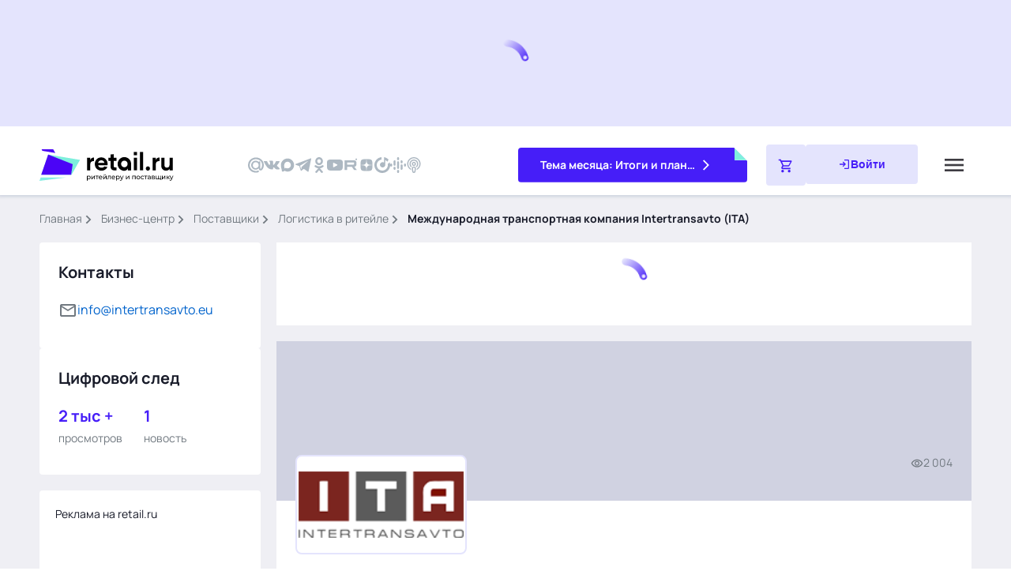

--- FILE ---
content_type: text/html;charset=utf-8
request_url: https://www.retail.ru/rbc/company/mezhdunarodnaya_transportnaya_kompaniya_intertransavto_ita_/
body_size: 90846
content:
<!DOCTYPE html><html  lang="ru"><head><meta charset="utf-8"><meta name="viewport" content="width=device-width, initial-scale=1"><script type="importmap">{"imports":{"#entry":"/_nuxt/TMUWNKXQ.js"}}</script><title>Международная транспортная компания Intertransavto (ITA) — последние новости поставщика товаров и услуг | Retail.ru</title><script src="https://yastatic.net/share2/share.js" async defer></script><script src="https://yandex.ru/ads/system/context.js"></script><style>.main{background-color:var(--secondary-soft-blue);flex:1 0 auto;padding-bottom:12px}@media (min-width:768px){.main{padding-bottom:20px}}@media (min-width:1200px){.main{padding:36px}}@media (max-width:1199.98px){.main{padding-top:88px}}@media (max-width:767.98px){.main{padding-top:72px}}@media (min-width:1200px){.header--promo~.main{padding-top:284px}}@media (min-width:1552px){.header--promo~.main{padding-top:274px}}</style><style>.markup[data-v-6271a548]{display:grid;gap:12px;margin-bottom:12px}@media (min-width:1366px){.markup[data-v-6271a548]{grid-template-columns:280px calc(100% - 600px) 280px;grid-template-rows:auto 1fr}}@media (min-width:1200px) and (max-width:1365.98px){.markup[data-v-6271a548]{grid-template-columns:280px calc(100% - 300px);grid-template-rows:auto 1fr}}@media (min-width:768px) and (max-width:1365.98px){.markup[data-v-6271a548]{margin-bottom:20px}}@media (max-width:1199.98px){.markup[data-v-6271a548]{grid-template-columns:100%}}@media (min-width:768px){.markup[data-v-6271a548]{gap:20px;margin-bottom:20px}}.markup__aside [class^=markup__][data-v-6271a548]:empty,.markup__digital[data-v-6271a548]:has(.digital__items:empty),.markup__info[data-v-6271a548]:has(.company-info__content:empty){display:none}.markup__item--aside-left>.markup__aside[data-v-6271a548],.markup__item--aside-right>.markup__aside[data-v-6271a548],.markup__item--content>.markup__aside[data-v-6271a548],.markup__item--under-content>.markup__aside[data-v-6271a548]{display:flex;flex-direction:column;row-gap:12px}@media (min-width:768px){.markup__item--aside-left>.markup__aside[data-v-6271a548],.markup__item--aside-right>.markup__aside[data-v-6271a548],.markup__item--content>.markup__aside[data-v-6271a548],.markup__item--under-content>.markup__aside[data-v-6271a548]{row-gap:20px}}@media (max-width:1199.98px){.markup__item--under-content[data-v-6271a548]{margin-bottom:20px}}@media (max-width:767.98px){.markup__item--under-content[data-v-6271a548]{margin-bottom:12px}}@media (min-width:1200px){.markup__item--content .markup__item--under-content[data-v-6271a548]{margin-bottom:20px}}@media (max-width:1199.98px){.markup__item--content[data-v-6271a548]{order:1}}@media (min-width:1366px){.markup__item--content[data-v-6271a548]{grid-column:2;grid-row:1/3}}@media (min-width:1200px) and (max-width:1365.98px){.markup__item--content[data-v-6271a548]{grid-column:2;grid-row:1/3}}@media (max-width:1199.98px){.markup__item--aside-left[data-v-6271a548]{order:3}}@media (min-width:1366px){.markup__item--aside-left[data-v-6271a548]{grid-column:1;grid-row:1/3}}@media (min-width:1200px) and (max-width:1365.98px){.markup__item--aside-left[data-v-6271a548]{grid-column:1;grid-row:2}}@media (max-width:1199.98px){.markup__item--aside-right[data-v-6271a548]{order:2}}@media (min-width:1366px){.markup__item--aside-right[data-v-6271a548]{grid-column:3;grid-row:1/3}}@media (min-width:1200px) and (max-width:1365.98px){.markup__item--aside-right[data-v-6271a548]{grid-column:1;grid-row:1}}.markup__aside[data-v-6271a548]{position:sticky;top:0}@media (min-width:768px) and (max-width:1199.98px){.markup__info-c1-interview[data-v-6271a548]{background:transparent;-moz-column-gap:20px;column-gap:20px;display:flex;margin:0 auto;max-width:714px;padding:0 24px}.markup__info-c1-interview .markup__info-c1[data-v-6271a548]{width:50%}}@media (min-width:768px) and (max-width:1199.98px){.markup__info-c1-interview .markup__info-c1[data-v-6271a548] .c1-info{height:100%}}@media (min-width:768px) and (max-width:1199.98px){.markup__info-c1-interview .markup__interview-theme[data-v-6271a548]{display:flex;flex-direction:column;row-gap:13px;width:50%}}@media (max-width:767.98px){.markup__theme[data-v-6271a548]{display:flex;justify-content:center}}@media (min-width:1200px) and (max-width:1365.98px){.markup__themes[data-v-6271a548] .thematics__list{grid-template-columns:1fr}}.markup__markers[data-v-6271a548]{margin-top:12px}.markup__dialog[data-v-6271a548]:not(:has(.dialog)),.markup__materials[data-v-6271a548]:not(:has(.top)),.markup__references[data-v-6271a548]:not(:has(.references)),.markup__seminars[data-v-6271a548]:not(:has(.seminars)),.markup__timeline[data-v-6271a548]:not(:has(.timeline)){display:none}.further[data-v-6271a548]{display:flex;flex-direction:column;row-gap:12px}@media (min-width:768px){.further[data-v-6271a548]{row-gap:20px}}.further .top[data-v-6271a548]{margin-bottom:0}.top[data-v-6271a548]{background-color:var(--primary-mint-500);position:relative}@media (min-width:1200px){.top[data-v-6271a548]{margin-bottom:20px}}@media (min-width:768px) and (max-width:1199.98px){.top[data-v-6271a548]{margin-bottom:20px}}@media (max-width:767.98px){.top[data-v-6271a548]{margin-bottom:12px}}.top__bookmark[data-v-6271a548]{background-color:var(--secondary-soft-blue);position:absolute;right:0;top:0}@media (min-width:768px){.top__bookmark[data-v-6271a548]{height:48px;width:48px}}@media (max-width:767.98px){.top__bookmark[data-v-6271a548]{height:28px;width:28px}}.top__bookmark[data-v-6271a548]:after{background-color:var(--primary-blue-500);clip-path:polygon(0 100%,100% 100%,0 0);content:"";position:absolute}@media (min-width:768px){.top__bookmark[data-v-6271a548]:after{height:48px;width:48px}}@media (max-width:767.98px){.top__bookmark[data-v-6271a548]:after{height:28px;width:28px}}@media (min-width:1366px){.top__container[data-v-6271a548]{padding:24px 84px 36px 24px}}@media (min-width:1200px) and (max-width:1365.98px){.top__container[data-v-6271a548]{padding:24px 24px 36px}}@media (min-width:768px) and (max-width:1199.98px){.top__container[data-v-6271a548]{padding:24px 56px 36px 24px}}@media (max-width:767.98px){.top__container[data-v-6271a548]{padding:16px 16px 28px}}@media (min-width:1366px){.top__title[data-v-6271a548]{margin-bottom:16px}}@media (min-width:1200px) and (max-width:1365.98px){.top__title[data-v-6271a548]{margin-bottom:20px}}@media (max-width:1199.98px){.top__title[data-v-6271a548]{margin-bottom:16px}}.top__cards[data-v-6271a548]{display:grid}@media (min-width:1200px){.top__cards[data-v-6271a548]{grid-template-columns:repeat(5,1fr);grid-column-gap:20px}}@media (min-width:768px) and (max-width:1199.98px){.top__cards[data-v-6271a548]{grid-template-columns:repeat(2,1fr);grid-column-gap:60px;grid-row-gap:20px}}@media (max-width:767.98px){.top__cards[data-v-6271a548]{grid-template-columns:1fr;grid-row-gap:16px}}.top__card[data-v-6271a548]{display:flex;grid-column-gap:16px;-moz-column-gap:16px;column-gap:16px}@media (max-width:767.98px){.top__card[data-v-6271a548]:not(:last-child){border-bottom:1px solid var(--primary-mint-700);padding-bottom:12px}}.top__number[data-v-6271a548]{color:var(--primary-mint-900);font-family:PT Sans;font-size:48px;font-style:italic;font-weight:400;line-height:.8em}@media (min-width:768px){.top__number[data-v-6271a548]{font-size:72px}}.top__tags[data-v-6271a548]{align-items:center;-moz-column-gap:12px;column-gap:12px;display:flex;flex-wrap:wrap;row-gap:4px;grid-column-gap:12px;margin-bottom:4px}@media (min-width:1200px) and (max-width:1365.98px){.top__tags[data-v-6271a548]{margin-bottom:6px}}.top__name[data-v-6271a548]{color:var(--primary-blue-500);text-transform:uppercase}@media (min-width:1200px) and (max-width:1365.98px){.top__name[data-v-6271a548]{width:100%}}@media (min-width:768px){.top__name[data-v-6271a548]{font-size:12px;font-weight:600;line-height:16px}}@media (max-width:767.98px){.top__name[data-v-6271a548]{font-size:10px;font-weight:700;line-height:16px}}.top__views[data-v-6271a548]{grid-column-gap:4px;-moz-column-gap:4px;column-gap:4px}.top__icon--eye[data-v-6271a548],.top__views[data-v-6271a548]{align-items:center;display:flex}.top__icon--eye[data-v-6271a548]{font-size:16px}.top__icon--eye[data-v-6271a548],.top__view[data-v-6271a548]{color:var(--primary-mint-900)}@media (min-width:768px){.top__view[data-v-6271a548]{font-size:14px;line-height:20px}}@media (max-width:767.98px){.top__view[data-v-6271a548]{font-size:12px;line-height:18px}}@media (min-width:768px){.top__link[data-v-6271a548]{font-size:16px;line-height:22px}}@media (max-width:767.98px){.top__link[data-v-6271a548]{font-size:14px;line-height:20px}}.promotion .top[data-v-6271a548]{background-color:var(--primary-mint-100);border-radius:4px;margin-bottom:0}.promotion .top__bookmark[data-v-6271a548]:after{background-color:var(--primary-mint-500)}@media (min-width:768px){.promotion__content+.promotion__link[data-v-6271a548]{margin-top:20px}}@media (max-width:767.98px){.promotion__content+.promotion__link[data-v-6271a548]{margin-top:16px}}@media (min-width:1200px){.company__partner[data-v-6271a548] .company__list{row-gap:24px}}.company__partner[data-v-6271a548] .company__item-picture{aspect-ratio:4/3;border:none;padding:0}.company__partner[data-v-6271a548] .company__image{height:100%;max-width:100%;-o-object-fit:cover;object-fit:cover;position:relative;width:100%}.company__partner[data-v-6271a548] .company__image:before{inset:0}.company__partner[data-v-6271a548] .company__item-name{font-weight:400}</style><style>.header-action__form[data-v-dc471f1f]{position:relative}.header-action__icon--search[data-v-dc471f1f]{color:var(--primary-black);left:0;position:absolute}@media (min-width:768px){.header-action__icon--search[data-v-dc471f1f]{font-size:32px;top:2px}}@media (max-width:767.98px){.header-action__icon--search[data-v-dc471f1f]{font-size:24px;top:3px}}.header-action__icon--close[data-v-dc471f1f]{color:var(--primary-gray);cursor:pointer;position:absolute;right:0}@media (min-width:768px){.header-action__icon--close[data-v-dc471f1f]{font-size:24px;top:4px}}@media (max-width:767.98px){.header-action__icon--close[data-v-dc471f1f]{font-size:20px;top:6px}}.header-action__input[data-v-dc471f1f]{background-color:transparent;border:none;color:var(--primary-black);display:block;font-size:16px;font-weight:400;line-height:22px;margin-left:48px;outline:none;padding-right:40px;width:calc(100% - 40px)}@media (min-width:1200px){.header-action__input[data-v-dc471f1f]{border-bottom:1px solid var(--primary-gray);height:36px}}@media (min-width:768px) and (max-width:1199.98px){.header-action__input[data-v-dc471f1f]{height:36px}}@media (max-width:767.98px){.header-action__input[data-v-dc471f1f]{padding-top:7px}}.header-action__input[data-v-dc471f1f]::-webkit-search-cancel-button{display:none}.header-action__predicative[data-v-dc471f1f]{background-color:var(--white);box-shadow:0 0 4px 2px #113b6729;position:absolute}@media (min-width:1200px){.header-action__predicative[data-v-dc471f1f]{min-width:590px;right:0;width:590px}}@media (min-width:1366px){.header-action__predicative[data-v-dc471f1f]{max-height:600px;overflow-y:auto;top:44px}}@media (min-width:1200px) and (max-width:1365.98px){.header-action__predicative[data-v-dc471f1f]{max-height:600px;overflow-y:auto;top:44px}}@media (min-width:768px) and (max-width:1199.98px){.header-action__predicative[data-v-dc471f1f]{left:-18px;top:54px;width:calc(100% + 88px)}}@media (max-width:767.98px){.header-action__predicative[data-v-dc471f1f]{left:-16px;top:52px;width:calc(100% + 80px)}}.header-action__nothing[data-v-dc471f1f]{align-items:center;display:flex;flex-direction:column;justify-content:center;padding:24px}@media (min-width:1200px){.header-action__nothing[data-v-dc471f1f]{box-shadow:0 0 4px 2px #113b6729}}.header-action__picture[data-v-dc471f1f]{align-items:center;display:flex;justify-content:center;margin-bottom:24px}.header-action__image[data-v-dc471f1f]{display:block;max-width:100%}.header-action__message[data-v-dc471f1f]{color:var(--primary-black);font-weight:600;margin-bottom:8px}@media (min-width:768px){.header-action__message[data-v-dc471f1f]{font-size:20px;line-height:28px}}@media (max-width:767.98px){.header-action__message[data-v-dc471f1f]{font-size:16px;line-height:22px}}.header-action__detail[data-v-dc471f1f]{color:var(--primary-medium-gray)}@media (min-width:768px){.header-action__detail[data-v-dc471f1f]{font-size:16px;line-height:22px}}@media (max-width:767.98px){.header-action__detail[data-v-dc471f1f]{font-size:14px;line-height:20px}}.header-action__cards[data-v-dc471f1f]{display:flex;flex-direction:column;grid-row-gap:32px;margin-bottom:28px;row-gap:32px}.header-action__section[data-v-dc471f1f]{font-weight:700;margin-bottom:20px}@media (min-width:768px){.header-action__section[data-v-dc471f1f]{font-size:20px;line-height:28px}}@media (max-width:767.98px){.header-action__section[data-v-dc471f1f]{font-size:16px;line-height:22px}}.header-action__item[data-v-dc471f1f]:not(:last-child){margin-bottom:12px}.header-action__item--bordered[data-v-dc471f1f]:not(:last-child){border-bottom:1px solid var(--secondary-light-gray);margin-bottom:24px;padding-bottom:12px}.header-action__link[data-v-dc471f1f]{display:block}@media (min-width:768px){.header-action__link[data-v-dc471f1f]{font-size:16px;line-height:22px}}@media (max-width:767.98px){.header-action__link[data-v-dc471f1f]{font-size:14px;line-height:20px}}.header-action__link b{color:var(--primary-blue-500);font-weight:400}.header-action__link--company[data-v-dc471f1f]{display:flex;grid-column-gap:30px;-moz-column-gap:30px;column-gap:30px}.header-action__link span{color:var(--primary-blue-500)}.header-action__all[data-v-dc471f1f]{align-items:center;-moz-column-gap:12px;column-gap:12px;display:flex;grid-column-gap:12px;font-size:16px;line-height:22px}.header-action__arrow[data-v-dc471f1f]{transform:translateY(-2px)}.header-action__element[data-v-dc471f1f]{align-items:center;display:flex;justify-content:space-between}.header-action__element[data-v-dc471f1f]:not(:last-child){border-bottom:1px solid var(--secondary-light-gray)}@media (min-width:1200px){.header-action__element[data-v-dc471f1f]:not(:last-child){margin-bottom:24px;padding-bottom:12px}}@media (max-width:1199.98px){.header-action__element[data-v-dc471f1f]:not(:last-child){margin-bottom:16px;padding-bottom:16px}}.header-action__block[data-v-dc471f1f]{align-items:center;display:flex;grid-column-gap:8px;border:none;-moz-column-gap:8px;column-gap:8px;cursor:pointer;overflow-x:hidden;padding:0}.header-action__name[data-v-dc471f1f]{overflow-x:hidden;text-align:left}@media (min-width:768px){.header-action__name[data-v-dc471f1f]{font-size:16px;line-height:22px}}@media (max-width:767.98px){.header-action__name[data-v-dc471f1f]{font-size:14px;line-height:20px}}.header-action__icon--delete[data-v-dc471f1f],.header-action__icon--history[data-v-dc471f1f]{color:var(--primary-gray)}@media (min-width:768px){.header-action__icon--delete[data-v-dc471f1f],.header-action__icon--history[data-v-dc471f1f]{font-size:24px}}@media (max-width:767.98px){.header-action__icon--delete[data-v-dc471f1f],.header-action__icon--history[data-v-dc471f1f]{font-size:20px}}.header-action__icon--del[data-v-dc471f1f]{border:none;padding:0}.header-action__found[data-v-dc471f1f],.header-action__history[data-v-dc471f1f]{padding:24px}@media (min-width:1200px){.header-action__found[data-v-dc471f1f],.header-action__history[data-v-dc471f1f]{box-shadow:0 0 4px 2px #113b6729}.header-action__line[data-v-dc471f1f]{display:none}}@media (max-width:1199.98px){.header-action__line[data-v-dc471f1f]{background-color:var(--secondary-soft-blue);height:20px;width:100%}}.header-action__type[data-v-dc471f1f]{align-items:center;background-color:var(--primary-mint-100);border-radius:2px;color:var(--primary-mint-900);display:inline-flex;font-size:12px;font-weight:700;justify-content:center;line-height:16px;margin-bottom:8px;padding:4px 8px;text-transform:uppercase}.header-action__person-logo[data-v-dc471f1f]{height:80px;position:relative;width:60px}.header-action__person-logo img[data-v-dc471f1f]{border-radius:2px;height:100%;max-height:100%;-o-object-fit:cover;object-fit:cover;width:100%}.header-action__bookmark[data-v-dc471f1f]{background-color:var(--primary-mint-500);bottom:0;height:16px;position:absolute;right:0;width:16px}.header-action__bookmark[data-v-dc471f1f]:after{background-color:var(--white);clip-path:polygon(0 100%,100% 100%,100% 0);content:"";height:16px;position:absolute;width:16px}.header-action__calendar-logo[data-v-dc471f1f]{align-items:center;border:2px solid var(--secondary-light-blue);border-radius:2px;display:flex;height:60px;justify-content:center;width:80px}.header-action__calendar-logo img[data-v-dc471f1f]{max-height:100%;-o-object-fit:cover;object-fit:cover}.header-action__company-logo[data-v-dc471f1f]{align-items:center;background-color:#f4f4f4;display:flex;height:52px;justify-content:center;padding:6px 18px;width:80px}.header-action__company-logo img[data-v-dc471f1f]{max-height:100%;-o-object-fit:cover;object-fit:cover}.header-action__books-logo[data-v-dc471f1f]{height:90px;width:60px}.header-action__books-logo img[data-v-dc471f1f]{border-radius:4px;height:100%;max-height:100%;-o-object-fit:cover;object-fit:cover;width:100%}.header-action__products-logo[data-v-dc471f1f]{align-items:center;border:1px solid var(--secondary-light-blue);border-radius:4px;display:flex;height:60px;justify-content:center;padding-bottom:12px;padding-top:12px;width:60px}.header-action__products-logo img[data-v-dc471f1f]{max-height:100%;-o-object-fit:cover;object-fit:cover}.header-action__person-name[data-v-dc471f1f]{font-size:16px;font-weight:700;line-height:22px;margin-bottom:4px}.header-action__person-position[data-v-dc471f1f]{font-size:14px;font-weight:400;line-height:20px}.header-burger[data-v-dc471f1f]{cursor:pointer}@media (min-width:768px){.header-burger[data-v-dc471f1f]{height:44px;width:44px}}@media (max-width:767.98px){.header-burger[data-v-dc471f1f]{z-index:9999}}.header-burger__icon[data-v-dc471f1f]{color:var(--primary-dark-gray)}@media (min-width:768px){.header-burger__icon[data-v-dc471f1f]{font-size:32px}}@media (max-width:767.98px){.header-burger__icon[data-v-dc471f1f]{font-size:24px}}.header-logo__img[data-v-dc471f1f]{display:block;height:40px}@media (max-width:767.98px) and (max-width:440px){.header-logo__img[data-v-dc471f1f]{padding-bottom:4px;padding-top:4px}}@media (min-width:1200px){.header-menu--lg[data-v-dc471f1f]{grid-column-gap:24px;align-items:center;-moz-column-gap:24px;column-gap:24px;display:flex}}@media (max-width:1199.98px){.header-menu--lg[data-v-dc471f1f]{display:none!important}}@media (min-width:1200px){.header-menu--md[data-v-dc471f1f]{display:none}}.header-menu__block[data-v-dc471f1f]{display:flex}@media (min-width:1200px){.header-menu__block[data-v-dc471f1f]{grid-column-gap:24px;align-items:center;-moz-column-gap:24px;column-gap:24px}}@media (min-width:768px) and (max-width:1199.98px){.header-menu__block[data-v-dc471f1f]{grid-row-gap:40px;flex-direction:column;margin-bottom:40px;row-gap:40px}}@media (max-width:767.98px){.header-menu__block[data-v-dc471f1f]{grid-row-gap:20px;flex-direction:column;row-gap:20px}.header-menu__block[data-v-dc471f1f]:first-child{margin-bottom:20px}.header-menu__block[data-v-dc471f1f]:nth-child(2){margin-bottom:16px}}@media (min-width:768px) and (max-width:1199.98px){.header-menu--active[data-v-dc471f1f]{background-color:var(--white);grid-template-columns:1fr 1fr;left:0;position:absolute;top:88px;width:100%;grid-column-gap:100px;border-bottom:1px solid var(--secondary-light-gray);border-top:1px solid var(--secondary-light-gray);padding:40px 154px 48px 74px;z-index:5000}}@media (max-width:767.98px){.header-menu--active[data-v-dc471f1f]{background-color:var(--white);border-bottom:1px solid var(--secondary-light-gray);border-top:1px solid var(--secondary-light-gray);grid-template-columns:1fr;left:0;padding:16px 24px;position:absolute;top:65px;width:100%;z-index:5000}}.header-menu__collapse[data-v-dc471f1f]{align-items:center;display:flex;grid-column-gap:4px;-moz-column-gap:4px;column-gap:4px;cursor:pointer}@media (min-width:1200px){.header-menu__item[data-v-dc471f1f]{position:relative}}.header--default .header-menu__item-rk[data-v-dc471f1f]{display:none}.header-menu__title[data-v-dc471f1f]{color:var(--primary-black);font-size:16px;font-weight:700;line-height:22px;text-transform:lowercase;white-space:nowrap}.header-menu__collapse:not(.collapsed) .header-menu__icon--down[data-v-dc471f1f],.header-menu__collapse:not(.collapsed) .header-menu__title[data-v-dc471f1f]{color:var(--primary-blue-500)}.header-menu__link--news[data-v-dc471f1f]{align-items:center;display:flex;grid-column-gap:8px;color:var(--primary-black);-moz-column-gap:8px;column-gap:8px;font-size:16px;font-weight:700;line-height:22px;text-transform:lowercase}.header-menu__icon--menu[data-v-dc471f1f]{color:var(--primary-blue-500);font-size:24px}@media (min-width:1200px) and (max-width:1551.98px){.header-menu__icon--menu[data-v-dc471f1f]{display:none}}.header-menu__link--news[data-v-dc471f1f]:hover{color:var(--primary-blue-500)}@media (min-width:768px){.collapsed .header-menu__icon--down[data-v-dc471f1f]{transform:rotate(0)}}@media (max-width:767.98px){.collapsed .header-menu__icon--down[data-v-dc471f1f]{transform:rotate(270deg)}}.header-menu__icon--down[data-v-dc471f1f]{color:var(--primary-black);font-size:20px;transition:all .3s ease}@media (min-width:1200px){.header-menu__icon--down[data-v-dc471f1f]{transform:rotateX(180deg)}}@media (min-width:768px) and (max-width:1199.98px){.header-menu__icon--down[data-v-dc471f1f]{display:flex;justify-content:flex-end;transform:rotateX(180deg);width:100%}}@media (max-width:767.98px){.header-menu__icon--down[data-v-dc471f1f]{margin-left:auto;transform:rotate(270deg)}}.header-menu__collapse:hover .header-menu__icon--down[data-v-dc471f1f],.header-menu__collapse:hover .header-menu__title[data-v-dc471f1f]{color:var(--primary-blue-500)}@media (min-width:1200px){.header-menu__text[data-v-dc471f1f]{white-space:nowrap}.header-menu__list[data-v-dc471f1f]{display:flex}}@media (max-width:767.98px){.header-menu__list[data-v-dc471f1f]{background-color:var(--white);left:0;min-height:580px;position:absolute;top:-66px;width:100%;z-index:9990}}@media (min-width:768px){.header-menu__main[data-v-dc471f1f]{display:none}}@media (max-width:767.98px){.header-menu__main[data-v-dc471f1f]{align-items:center;display:flex;padding-left:24px;padding-right:24px;padding-top:22px;grid-column-gap:8px;-moz-column-gap:8px;column-gap:8px;cursor:pointer;margin-bottom:28px}.header-menu__main--external[data-v-dc471f1f]{margin-left:16px}.header-menu__chevron[data-v-dc471f1f]{color:var(--primary-black);font-size:24px;transform:rotate(90deg)}.header-menu__subtext[data-v-dc471f1f]{font-size:16px;font-weight:700;line-height:22px}}.header-menu__link--item[data-v-dc471f1f]{color:var(--primary-black);display:block}@media (min-width:1200px){.header-menu__link--item[data-v-dc471f1f]{padding:13px 24px 13px 23px}}@media (min-width:768px) and (max-width:1199.98px){.header-menu__link--item[data-v-dc471f1f]{padding:16px 24px 0}}@media (min-width:1200px){.header-menu__subitem[data-v-dc471f1f]{border-left:4px solid var(--white)}}@media (max-width:767.98px){.header-menu__subitem[data-v-dc471f1f]{padding-left:56px;padding-right:24px}.header-menu__subitem[data-v-dc471f1f]:not(:last-child){margin-bottom:16px}}@media (min-width:1200px){.header-menu__subitem[data-v-dc471f1f]:hover{background-color:var(--secondary-light-blue);border-left-color:var(--primary-blue-500)}}.header-menu__subtitle[data-v-dc471f1f]{align-items:center;color:var(--primary-black);cursor:pointer;display:flex;justify-content:space-between}@media (min-width:1200px){.header-menu__subtitle[data-v-dc471f1f]{padding:13px 24px 13px 23px}}@media (min-width:768px) and (max-width:1199.98px){.header-menu__subtitle[data-v-dc471f1f]{padding:13px 0 3px 23px}}@media (min-width:1200px){.header-menu__sublist[data-v-dc471f1f]{display:none}}@media (max-width:767.98px){.header-menu__sublist[data-v-dc471f1f]{background-color:var(--white);left:-16px;min-height:100%;position:absolute;top:0;width:100%;z-index:9991}}.header-menu__icon--right[data-v-dc471f1f]{font-size:20px}@media (min-width:1200px){.header-menu__icon--right[data-v-dc471f1f]{color:var(--primary-black);transform:rotate(270deg)}}@media (min-width:768px) and (max-width:1199.98px){.header-menu__icon--right[data-v-dc471f1f]{color:var(--primary-black);transform:rotate(180deg)}}@media (max-width:767.98px){.header-menu__icon--right[data-v-dc471f1f]{color:var(--primary-medium-gray)}}@media (min-width:768px) and (max-width:1199.98px){.collapsed .header-menu__icon--right[data-v-dc471f1f]{transform:rotate(0)}}@media (max-width:767.98px){.collapsed .header-menu__icon--right[data-v-dc471f1f]{transform:rotate(270deg)}}@media (min-width:1200px){.header-menu__subitem--hover[data-v-dc471f1f]{position:relative}.header-menu__subitem--hover:hover .header-menu__sublist[data-v-dc471f1f]{background-color:var(--white);border:1px solid var(--secondary-light-gray);border-bottom-right-radius:4px;border-top-right-radius:4px;display:block;min-width:148px;position:absolute;right:-192px;top:0}}.header-menu__link--subitem[data-v-dc471f1f]{color:var(--primary-black);display:block}@media (min-width:1200px){.header-menu__link--subitem[data-v-dc471f1f]{padding:13px 24px 13px 48px}}@media (min-width:768px) and (max-width:1199.98px){.header-menu__link--subitem[data-v-dc471f1f]{padding:13px 24px 0 48px}}@media (max-width:767.98px){.header-menu__link--subitem[data-v-dc471f1f]{padding:0 24px 13px 32px}}@media (min-width:1200px){.header-menu__external[data-v-dc471f1f]{border-left:4px solid var(--white)}}@media (max-width:767.98px){.header-menu__external[data-v-dc471f1f]{margin-left:16px;padding-left:24px;padding-right:24px}}@media (min-width:1200px){.header-menu__external[data-v-dc471f1f]:hover{background-color:var(--secondary-light-blue);border-left-color:var(--primary-blue-500)}}.header-personal[data-v-dc471f1f]{align-items:center;display:flex;grid-column-gap:16px;-moz-column-gap:16px;column-gap:16px}.header-personal__basket[data-v-dc471f1f]{align-items:center;background-color:var(--secondary-light-blue);border-radius:4px;display:flex;justify-content:center;position:relative}@media (min-width:768px){.header-personal__basket[data-v-dc471f1f]{padding:15px}}@media (max-width:767.98px){.header-personal__basket[data-v-dc471f1f]{padding:10px}}.header-personal__basket[data-v-dc471f1f]:hover{background-color:var(--primary-blue-100)}.header-personal__basket[data-v-dc471f1f]:active{background-color:var(--primary-blue-300)}.header-personal__icon--cart[data-v-dc471f1f]{color:var(--primary-blue-500);font-size:20px}.header-personal__count[data-v-dc471f1f]{align-items:center;background-color:var(--primary-blue-500);border:2px solid var(--white);border-radius:4px;color:var(--white);display:flex;font-size:10px;font-weight:600;justify-content:center;line-height:14px;padding:0 4px;position:absolute}@media (min-width:768px){.header-personal__count[data-v-dc471f1f]{right:-4px;top:0}}@media (max-width:767.98px){.header-personal__count[data-v-dc471f1f]{right:-8px;top:-8px}}.header-personal .header-personal__button[data-v-dc471f1f]{border-radius:4px;grid-column-gap:8px;background-color:var(--secondary-light-blue);-moz-column-gap:8px;column-gap:8px}@media (min-width:768px){.header-personal .header-personal__button[data-v-dc471f1f]{padding:14px 40px}}@media (max-width:767.98px){.header-personal .header-personal__button[data-v-dc471f1f]{padding:10px 26px}}.header-personal .header-personal__button[data-v-dc471f1f]:hover{background-color:var(--primary-blue-100)}.header-personal .header-personal__button[data-v-dc471f1f]:active{background-color:var(--primary-blue-300)}.header-personal__text[data-v-dc471f1f]{color:var(--primary-blue-500);font-weight:700}@media (min-width:768px){.header-personal__text[data-v-dc471f1f]{font-size:14px;line-height:20px}}@media (max-width:767.98px){.header-personal__text[data-v-dc471f1f]{font-size:12px;line-height:18px}}@media (min-width:768px){.header-personal__icon--login[data-v-dc471f1f]{color:var(--primary-blue-500);font-size:16px}}@media (max-width:767.98px){.header-personal__icon--login[data-v-dc471f1f]{display:none}}.header-personal__dropdown[data-v-dc471f1f]{align-items:center;display:flex;grid-column-gap:4px;-moz-column-gap:4px;column-gap:4px}@media (min-width:768px){.header-personal__icon--down[data-v-dc471f1f]{color:var(--primary-gray);font-size:20px}}@media (max-width:767.98px){.header-personal__icon--down[data-v-dc471f1f]{display:none}}@media (min-width:768px){.header-personal__fullname[data-v-dc471f1f]{display:none}}@media (max-width:767.98px){.header-personal__fullname[data-v-dc471f1f]{color:var(--primary-black);display:block}}.header-personal__auth[data-v-dc471f1f],.header-personal__buttons[data-v-dc471f1f]{align-self:stretch;display:flex}.header-personal__buttons[data-v-dc471f1f]{-moz-column-gap:16px;column-gap:16px}.header-personal__picture[data-v-dc471f1f]{align-self:stretch;background-color:var(--secondary-light-blue);border-radius:4px;display:flex;justify-content:center;overflow:hidden;width:50px}@media (max-width:767.98px){.header-personal__picture[data-v-dc471f1f]{height:42px;width:42px}}.header-personal__picture[data-v-dc471f1f]:hover{background-color:var(--primary-blue-100)}.header-personal__picture[data-v-dc471f1f]:has(.header-personal__photo){background:var(--primary-white);border:2px solid var(--primary-blue-100);border-radius:4px}.header-personal__picture[data-v-dc471f1f]:has(.header-personal__photo[src$="user-company.png"]){background:var(--secondary-light-blue);border:0;padding:0}.header-personal__picture[data-v-dc471f1f]:has(.header-personal__photo[src$="user-company.png"]):hover{background:var(--primary-blue-100)}.header-personal__photo[data-v-dc471f1f]{align-self:stretch;aspect-ratio:1/1;display:flex;font-size:0;-o-object-fit:cover;object-fit:cover;-o-object-position:center center;object-position:center center;width:100%}.header-personal__icon--avatar[data-v-dc471f1f]{align-self:center;color:var(--primary-blue-500);font-size:24px}.header-search__button[data-v-dc471f1f]{align-items:center;display:flex;justify-content:center}.header-search__icon[data-v-dc471f1f]{color:var(--primary-black)}@media (min-width:768px){.header-search__icon[data-v-dc471f1f]{font-size:32px}}@media (max-width:767.98px){.header-search__icon[data-v-dc471f1f]{font-size:24px}}.header-social[data-v-dc471f1f]{align-items:center;display:flex}@media (min-width:1200px){.header-social[data-v-dc471f1f]{grid-column-gap:12px;-moz-column-gap:12px;column-gap:12px}}@media (max-width:1199.98px){.header-social[data-v-dc471f1f]{grid-column-gap:24px;-moz-column-gap:24px;column-gap:24px}}.header-social[data-v-dc471f1f] .socials-list__link:hover .socials-list__icon,.header-social[data-v-dc471f1f] .socials-list__link:hover{color:var(--primary-blue-500)}.header-social[data-v-dc471f1f] .socials-list__link:active .socials-list__icon,.header-social[data-v-dc471f1f] .socials-list__link:active{color:var(--primary-blue-900)}.header-social[data-v-dc471f1f] .socials-list__icon{color:var(--primary-light-gray)}@media (min-width:1200px){.header-social[data-v-dc471f1f] .socials-list__icon{font-size:20px}}@media (max-width:1199.98px){.header-social[data-v-dc471f1f] .socials-list__icon{font-size:28px}}.collapse[data-v-dc471f1f]:not(.show){display:none}.collapsing[data-v-dc471f1f]{height:0;overflow:hidden}@media (min-width:768px){.collapsing[data-v-dc471f1f]{transition:height .3s ease}}@media (min-width:1200px){.header-materials[data-v-dc471f1f]{display:none}}@media (min-width:768px) and (max-width:1199.98px){.header-materials[data-v-dc471f1f]{background-color:var(--white);grid-column:1/-1;grid-row:6;position:relative}}@media (max-width:767.98px){.header-materials[data-v-dc471f1f]{display:none}}@media (min-width:1200px){.header-materials__line[data-v-dc471f1f]{display:none}}@media (min-width:768px) and (max-width:1199.98px){.header-materials__line[data-v-dc471f1f]{background-color:var(--secondary-light-gray);height:1px;left:-74px;position:absolute;width:calc(100% + 228px)}}@media (max-width:767.98px){.header-materials__line[data-v-dc471f1f]{background-color:var(--secondary-light-gray);height:1px;left:-24px;position:absolute;width:calc(100% + 48px)}}.header-materials__title[data-v-dc471f1f]{color:var(--primary-black);font-weight:700}@media (min-width:768px) and (max-width:1199.98px){.header-materials__title[data-v-dc471f1f]{font-size:20px;line-height:28px;margin-bottom:28px;padding-top:40px}}@media (max-width:767.98px){.header-materials__title[data-v-dc471f1f]{font-size:16px;line-height:22px;margin-bottom:16px;padding-top:16px}}.header-materials__items[data-v-dc471f1f]{display:grid}@media (min-width:768px) and (max-width:1199.98px){.header-materials__items[data-v-dc471f1f]{grid-template-columns:1fr 1fr;grid-column-gap:100px;grid-row-gap:24px;margin-bottom:8px}}@media (max-width:767.98px){.header-materials__items[data-v-dc471f1f]{grid-template-columns:1fr;grid-row-gap:16px}}@media (min-width:768px) and (max-width:1199.98px){.header-materials__link[data-v-dc471f1f]{font-size:16px;line-height:22px}}@media (max-width:767.98px){.header-materials__link[data-v-dc471f1f]{font-size:14px;line-height:20px}}@media (min-width:1200px){.header-materials__external[data-v-dc471f1f]{display:none}}@media (min-width:768px) and (max-width:1199.98px){.header-materials__external[data-v-dc471f1f]{background-color:var(--white);grid-column:1/-1;grid-row:6;margin-bottom:40px;position:relative}}@media (max-width:767.98px){.header-materials__external[data-v-dc471f1f]{display:none}}@media (min-width:1200px){.header-materials__external--standard[data-v-dc471f1f]{display:none}}@media (min-width:768px) and (max-width:1199.98px){.header-materials__external--standard[data-v-dc471f1f]{background-color:var(--secondary-soft-blue);margin-top:24px;min-width:620px;padding:24px}}@media (max-width:767.98px){.header-materials__external--standard[data-v-dc471f1f]{display:none}}@media (min-width:1200px){.header-materials__external--bookmark[data-v-dc471f1f]{display:none}}@media (min-width:768px) and (max-width:1199.98px){.header-materials__external--bookmark[data-v-dc471f1f]{background-color:var(--secondary-light-blue);margin-top:24px;min-width:620px;padding:24px;position:relative}}@media (max-width:767.98px){.header-materials__external--bookmark[data-v-dc471f1f]{display:none}}@media (min-width:1200px){.header-materials__bookmark[data-v-dc471f1f]{display:none}}@media (min-width:768px) and (max-width:1199.98px){.header-materials__bookmark[data-v-dc471f1f]{background-color:var(--white);height:28px;position:absolute;right:0;top:0;width:28px}}@media (max-width:767.98px){.header-materials__bookmark[data-v-dc471f1f]{display:none}}@media (min-width:1200px){.header-materials__bookmark[data-v-dc471f1f]:after{display:none}}@media (min-width:768px) and (max-width:1199.98px){.header-materials__bookmark[data-v-dc471f1f]:after{background-color:var(--primary-blue-500);clip-path:polygon(0 100%,100% 100%,0 0);content:"";height:28px;position:absolute;width:28px}}@media (max-width:767.98px){.header-materials__bookmark[data-v-dc471f1f]:after{display:none}}@media (min-width:1200px){.header-materials__external--standard p[data-v-dc471f1f]{display:none}}@media (min-width:768px) and (max-width:1199.98px){.header-materials__external--standard p[data-v-dc471f1f]{color:var(--primary-medium-gray)}}@media (max-width:767.98px){.header-materials__external--standard p[data-v-dc471f1f]{display:none}}@media (min-width:1200px){.header-materials__external--bookmark p[data-v-dc471f1f]{display:none}}@media (min-width:768px) and (max-width:1199.98px){.header-materials__external--bookmark p[data-v-dc471f1f]{color:var(--primary-black)}}@media (max-width:767.98px){.header-materials__external--bookmark p[data-v-dc471f1f]{display:none}}@media (min-width:1200px){.header-materials__external p[data-v-dc471f1f]{display:none}}@media (min-width:768px) and (max-width:1199.98px){.header-materials__external p[data-v-dc471f1f]{font-size:14px;line-height:20px}}@media (max-width:767.98px){.header-materials__external p[data-v-dc471f1f]{display:none}}@media (min-width:1200px){.header-materials__external p[data-v-dc471f1f]:not(:last-child){display:none}}@media (min-width:768px) and (max-width:1199.98px){.header-materials__external p[data-v-dc471f1f]:not(:last-child){margin-bottom:12px}}@media (max-width:767.98px){.header-materials__external p[data-v-dc471f1f]:not(:last-child){display:none}}@media (min-width:1200px){.header-materials__detailed[data-v-dc471f1f]{display:none}}@media (min-width:768px) and (max-width:1199.98px){.header-materials__detailed[data-v-dc471f1f]{align-items:center;-moz-column-gap:10px;column-gap:10px;display:flex;margin-top:12px}}@media (max-width:767.98px){.header-materials__detailed[data-v-dc471f1f]{display:none}}@media (min-width:1200px){.header-materials__detailed div[data-v-dc471f1f]{display:none}}@media (min-width:768px) and (max-width:1199.98px){.header-materials__detailed div[data-v-dc471f1f]{font-size:16px;line-height:22px}}@media (max-width:767.98px){.header-materials__detailed div[data-v-dc471f1f]{display:none}}@media (min-width:1200px){.header-materials__icon--arrow[data-v-dc471f1f]{display:none}}@media (min-width:768px) and (max-width:1199.98px){.header-materials__icon--arrow[data-v-dc471f1f]{font-size:16px}}@media (max-width:767.98px){.header-materials__icon--arrow[data-v-dc471f1f]{display:none}}@media (min-width:1200px){.header-materials__list[data-v-dc471f1f]{display:none}}@media (min-width:768px) and (max-width:1199.98px){.header-materials__list[data-v-dc471f1f]{max-height:226px}}@media (max-width:767.98px){.header-materials__list[data-v-dc471f1f]{display:none}}@media (min-width:1200px){.header-materials__list--bordered[data-v-dc471f1f]{display:none}}@media (min-width:768px) and (max-width:1199.98px){.header-materials__list--bordered[data-v-dc471f1f]{border-right:1px solid var(--secondary-soft-blue);padding-right:68px}}@media (max-width:767.98px){.header-materials__list--bordered[data-v-dc471f1f]{display:none}}@media (min-width:1200px){.header-external[data-v-dc471f1f]{display:none}}@media (min-width:768px) and (max-width:1199.98px){.header-external[data-v-dc471f1f]{background-color:var(--white);grid-column:1/-1;grid-row:7;position:relative}}@media (max-width:767.98px){.header-external[data-v-dc471f1f]{background-color:var(--white);grid-column:1/-1;grid-row:11;position:relative}}@media (min-width:1200px){.header-external__line[data-v-dc471f1f]{display:none}}@media (min-width:768px) and (max-width:1199.98px){.header-external__line[data-v-dc471f1f]{background-color:var(--secondary-light-gray);height:1px;left:-74px;position:absolute;width:calc(100% + 228px)}}@media (max-width:767.98px){.header-external__line[data-v-dc471f1f]{background-color:var(--secondary-light-gray);height:1px;left:-24px;position:absolute;width:calc(100% + 48px)}}.header-external__items[data-v-dc471f1f]{align-items:center;display:flex;flex-wrap:wrap;row-gap:16px}@media (min-width:768px) and (max-width:1199.98px){.header-external__items[data-v-dc471f1f]{padding-top:40px;grid-column-gap:24px;-moz-column-gap:24px;column-gap:24px}}@media (max-width:767.98px){.header-external__items[data-v-dc471f1f]{padding-top:16px;grid-column-gap:16px;-moz-column-gap:16px;column-gap:16px}}.header-external__link[data-v-dc471f1f]:hover,.header-external__link:hover .header-external__icon[data-v-dc471f1f]{color:var(--primary-blue-500)}.header-external__link[data-v-dc471f1f]:active,.header-external__link:active .header-external__icon[data-v-dc471f1f]{color:var(--primary-blue-900)}.header-external__icon[data-v-dc471f1f]{color:var(--primary-light-gray)}@media (min-width:768px) and (max-width:1199.98px){.header-external__icon[data-v-dc471f1f]{font-size:28px}}@media (max-width:767.98px){.header-external__icon[data-v-dc471f1f]{font-size:24px}}@media (max-width:1199.98px){.header-down[data-v-dc471f1f]{display:none}}@media (min-width:1366px){.header-down--standard[data-v-dc471f1f]{left:0;position:absolute;top:160px;width:1553px;z-index:5000}}@media (min-width:1200px) and (max-width:1551.98px){.header-down--standard[data-v-dc471f1f]{left:0;position:absolute;top:160px;width:100%;z-index:5000}}@media (min-width:1200px){.header-down--horizontal[data-v-dc471f1f]{border-top:1px solid var(--secondary-soft-blue);left:0;position:absolute;top:146px;width:100%;z-index:5000}}@media (min-width:1200px) and (max-width:1551.98px){.header-down--horizontal[data-v-dc471f1f]{left:0;position:absolute;top:146px;width:100%;z-index:5000}}@media (min-width:1200px){.header-down--standard .header-down__blocks[data-v-dc471f1f]{background-color:var(--white);padding:28px 68px 32px}.header-down--horizontal .header-down__blocks[data-v-dc471f1f]{background-color:var(--white);padding:28px 135px 36px 150px}.header-down .collapsing[data-v-dc471f1f]{height:100%;overflow:hidden;transition:none}.header-down--standard .header-down__cards[data-v-dc471f1f]{display:grid;grid-template-columns:repeat(3,1fr);grid-column-gap:48px;grid-row-gap:24px}.header-down--horizontal .header-down__cards[data-v-dc471f1f]{display:grid;grid-template-columns:repeat(4,1fr);grid-column-gap:24px;grid-row-gap:24px}.header-down--standard .header-down__external[data-v-dc471f1f]{border-radius:4px;grid-column:1/-1;padding:24px}}@media (min-width:1552px){.header-down--horizontal .header-down__external[data-v-dc471f1f]{border-radius:4px;grid-column:4/5;padding:24px 46px 24px 24px}}@media (min-width:1366px) and (max-width:1551.98px){.header-down--horizontal .header-down__external[data-v-dc471f1f]{border-radius:4px;grid-column:1/-1;padding:24px 46px 24px 24px}}@media (min-width:1200px) and (max-width:1365.98px){.header-down--horizontal .header-down__external[data-v-dc471f1f]{border-radius:4px;grid-column:1/-1;padding:24px 46px 24px 24px}}@media (min-width:1200px){.header-down__external--standard[data-v-dc471f1f]{background-color:var(--secondary-soft-blue)}.header-down__external--bookmark[data-v-dc471f1f]{background-color:var(--secondary-light-blue);position:relative}}@media (min-width:768px){.header-down__bookmark[data-v-dc471f1f]{background-color:var(--white);height:28px;position:absolute;right:0;top:0;width:28px}}@media (min-width:1200px){.header-down__bookmark[data-v-dc471f1f]:after{background-color:var(--primary-blue-500);clip-path:polygon(0 100%,100% 100%,0 0);content:"";height:28px;position:absolute;width:28px}.header-down__external--standard p[data-v-dc471f1f]{color:var(--primary-medium-gray)}.header-down__external--bookmark p[data-v-dc471f1f]{color:var(--primary-black)}.header-down__external p[data-v-dc471f1f]{font-size:14px;line-height:20px}.header-down__external p[data-v-dc471f1f]:not(:last-child){margin-bottom:12px}}.header-down__detailed[data-v-dc471f1f]{margin-top:12px}@media (min-width:1200px){.header-down__detailed[data-v-dc471f1f]{align-items:center;-moz-column-gap:10px;column-gap:10px;display:flex}.header-down__detailed p[data-v-dc471f1f]{color:var(--link-normal)}.header-down__icon--arrow[data-v-dc471f1f]{font-size:14px}.header-down__list[data-v-dc471f1f]{height:100%}.header-down__list--bordered[data-v-dc471f1f]{border-right:1px solid var(--secondary-soft-blue);padding-right:68px}.header-down__item[data-v-dc471f1f]:not(:last-child){margin-bottom:24px}.header-down__link[data-v-dc471f1f]{color:var(--primary-dark-gray);font-size:16px;line-height:22px}.header-down__link--bold[data-v-dc471f1f]{font-weight:700}}@media (min-width:768px){.header-aside[data-v-dc471f1f]{display:none}}@media (max-width:767.98px){.header-aside[data-v-dc471f1f]{margin:28px 20px 24px;padding:16px;width:80%}.header-aside__standard[data-v-dc471f1f]{background-color:var(--secondary-soft-blue)}.header-aside__book[data-v-dc471f1f]{background-color:var(--secondary-light-blue);position:relative}.header-aside__bookmark[data-v-dc471f1f]{background-color:var(--white);height:20px;position:absolute;right:0;top:0;width:20px}.header-aside__bookmark[data-v-dc471f1f]:after{background-color:var(--primary-blue-500);clip-path:polygon(0 100%,100% 100%,0 0);content:"";height:20px;position:absolute;width:20px}.header-aside__standard p[data-v-dc471f1f]{color:var(--primary-medium-gray)}.header-aside__book p[data-v-dc471f1f]{color:var(--primary-black)}.header-aside p[data-v-dc471f1f]{font-size:12px;line-height:18px}.header-aside p[data-v-dc471f1f]:not(:last-child){margin-bottom:12px}.header-aside__detailed[data-v-dc471f1f]{align-items:center;-moz-column-gap:10px;column-gap:10px;display:flex;margin-top:12px}.header-aside__detailed div[data-v-dc471f1f]{font-size:14px;line-height:20px}.header-aside__icon--arrow[data-v-dc471f1f]{font-size:14px}}.header-background[data-v-dc471f1f]{display:none}@media (min-width:1200px){.header-background--standard[data-v-dc471f1f]{width:1553px}.header-background--horizontal[data-v-dc471f1f],.header-background--standard[data-v-dc471f1f]{background-color:#00000080;display:block;height:10000px;left:0;position:absolute;top:160px;z-index:4000}.header-background--horizontal[data-v-dc471f1f]{width:100%}}@media (min-width:1366px){.header-wrapper[data-v-dc471f1f]{height:319px}}@media (min-width:1200px) and (max-width:1365.98px){.header-wrapper[data-v-dc471f1f]{height:247px}.header-wrapper--unfixed-height[data-v-dc471f1f]{height:auto}}.header[data-v-dc471f1f]{flex:0 0 auto;position:fixed;top:0;transition:all .3s ease}@media (max-width:1199.98px){.header[data-v-dc471f1f]{min-height:88px}}@media (max-width:767.98px){.header[data-v-dc471f1f]{min-height:72px;width:100%}}.header--default[data-v-dc471f1f]{margin-top:159px;width:100%}@media (min-width:1366px){.header--default[data-v-dc471f1f]{max-width:1558px;padding-left:36px;padding-right:36px;position:relative}}@media (min-width:1200px){.header--default[data-v-dc471f1f]{background-color:var(--secondary-soft-blue);background-image:linear-gradient(90deg,#fff,#fff);background-position:top;background-repeat:no-repeat;background-size:100% 88px;box-shadow:0 0 4px 2px #113b6729;height:160px;position:relative}}@media (max-width:1199.98px){.header--default[data-v-dc471f1f]{background-color:var(--white);margin-top:0;z-index:10000}}@media (min-width:1200px) and (max-width:1365.98px){.header--default.header--closed[data-v-dc471f1f]{height:88px;overflow:hidden}}.header__container--standard[data-v-dc471f1f]{align-items:center;display:grid}@media (min-width:1366px){.header__container--standard[data-v-dc471f1f]{grid-template-columns:264px 1fr auto auto auto;justify-content:space-between;padding:24px 0 18px;grid-row-gap:32px}}@media (min-width:1200px) and (max-width:1551.98px){.header__container--standard[data-v-dc471f1f]{grid-template-columns:264px 1fr;justify-content:space-between;padding:24px 0 18px;grid-row-gap:32px}}@media (min-width:768px) and (max-width:1199.98px){.header__container--standard[data-v-dc471f1f]{grid-template-columns:1fr 242px 110px 36px;padding:18px}}@media (max-width:767.98px){.header__container--standard[data-v-dc471f1f]{grid-template-columns:1fr 110px 30px;padding:16px}}@media (min-width:1366px){.header__container--standard .header__logo[data-v-dc471f1f]{grid-column:1;margin-right:36px}}@media (min-width:1200px) and (max-width:1365.98px){.header__container--standard .header__logo[data-v-dc471f1f]{margin-right:24px}}@media (min-width:768px) and (max-width:1199.98px){.header__container--standard .header__logo[data-v-dc471f1f]{grid-column:1;grid-row:1;margin-right:100px}}@media (max-width:767.98px){.header__container--standard .header__logo[data-v-dc471f1f]{grid-column:1;grid-row:1;margin-right:30px}}@media (min-width:1366px){.header__container--standard .header__social[data-v-dc471f1f]{grid-column:2;width:312px}}@media (min-width:1200px) and (max-width:1365.98px){.header__container--standard .header__social[data-v-dc471f1f]{grid-column:2;margin-right:30px;width:312px}}@media (max-width:1199.98px){.header__container--standard .header__social[data-v-dc471f1f]{display:none}}@media (min-width:1366px){.header__container--standard .header__theme[data-v-dc471f1f]{grid-column:4/5;margin-left:auto;margin-right:36px}}@media (min-width:1200px) and (max-width:1365.98px){.header__container--standard .header__theme[data-v-dc471f1f]{grid-column:3;margin-right:24px}}@media (max-width:1199.98px){.header__container--standard .header__theme[data-v-dc471f1f]{display:none}}@media (min-width:1366px){.header__container--standard .header__personal[data-v-dc471f1f]{grid-column:5;margin-left:auto}}@media (min-width:1200px) and (max-width:1365.98px){.header__container--standard .header__personal[data-v-dc471f1f]{grid-column:5;margin-right:24px}}@media (min-width:768px) and (max-width:1199.98px){.header__container--standard .header__personal[data-v-dc471f1f]{grid-column:2;grid-row:1;justify-content:flex-end;padding-right:24px}}@media (max-width:767.98px){.header__container--standard .header-personal--active[data-v-dc471f1f]{background-color:var(--white);display:flex;position:absolute;width:calc(100% - 64px)}.header__container--standard .header-personal--disable[data-v-dc471f1f]{display:none}}@media (min-width:1366px){.header__container--standard .header__burger[data-v-dc471f1f]{display:none}}@media (min-width:1200px) and (max-width:1365.98px){.header__container--standard .header__burger[data-v-dc471f1f]{grid-column:6;grid-row:1}}@media (min-width:768px) and (max-width:1199.98px){.header__container--standard .header__burger[data-v-dc471f1f]{grid-column:4;grid-row:1}}@media (max-width:767.98px){.header__container--standard .header__burger[data-v-dc471f1f]{grid-column:3;grid-row:1}}@media (min-width:1366px){.header__container--standard .header__menu[data-v-dc471f1f]{grid-column:1/5;grid-row:2}}@media (min-width:1200px) and (max-width:1365.98px){.header__container--standard .header__menu[data-v-dc471f1f]{grid-column:1/5;grid-row:2}}@media (max-width:1199.98px){.header__container--standard .header-menu--disable[data-v-dc471f1f]{display:none}.header__container--standard .header-menu--active[data-v-dc471f1f]{display:grid}}@media (min-width:1200px) and (max-width:1365.98px){.header__container--standard .header-menu__icon--menu[data-v-dc471f1f]{display:none}}.header__buttons[data-v-dc471f1f]{align-items:center;display:flex;gap:12px}@media (min-width:1366px){.header__buttons[data-v-dc471f1f]{grid-column:5;grid-row:2;margin-left:auto}}@media (min-width:1200px) and (max-width:1365.98px){.header__buttons[data-v-dc471f1f]{grid-column:6;grid-row:2}}@media (min-width:768px) and (max-width:1199.98px){.header__buttons[data-v-dc471f1f]{grid-column:3;grid-row:1}}@media (max-width:767.98px){.header__buttons[data-v-dc471f1f]{grid-column:2;grid-row:1;margin-right:20px}}.header__picture[data-v-dc471f1f],.header__picture .header__picture-button[data-v-dc471f1f]{align-items:center;display:flex;justify-content:center}.header__picture .header__picture-button[data-v-dc471f1f]{cursor:pointer;min-width:44px}.header__picture .header__picture-button[data-v-dc471f1f],.header__picture .header__picture-button[data-v-dc471f1f] *,.header__picture .header__picture-button[data-v-dc471f1f]:focus,.header__picture .header__picture-button[data-v-dc471f1f]:focus *,.header__picture .header__picture-button[data-v-dc471f1f]:hover,.header__picture .header__picture-button[data-v-dc471f1f]:hover *,.header__picture .header__picture-button[data-v-dc471f1f]:visited,.header__picture .header__picture-button[data-v-dc471f1f]:visited *{color:var(--black)}.header__picture .header__picture-icon[data-v-dc471f1f]{font-size:24px}@media (min-width:1366px){.header__container--standard .header__action[data-v-dc471f1f]{grid-column:4/6;grid-row:2;margin-right:6px;width:480px;z-index:10000}}@media (min-width:1200px) and (max-width:1551.98px){.header__container--standard .header__action[data-v-dc471f1f]{margin-right:6px;width:510px}}@media (min-width:1200px) and (max-width:1365.98px){.header__container--standard .header__action[data-v-dc471f1f]{grid-column:2/7;grid-row:2;width:410px;z-index:10000}}@media (min-width:768px) and (max-width:1199.98px){.header__container--standard .header__action[data-v-dc471f1f]{background-color:var(--white);grid-column:1/4;grid-row:1;height:100%;margin-right:16px;padding-top:7px;z-index:10000}}@media (max-width:767.98px){.header__container--standard .header__action[data-v-dc471f1f]{background-color:var(--white);grid-column:1/3;grid-row:1;height:100%;margin-right:16px;padding-top:3px;z-index:10000}}@media (min-width:1200px){.header__container--standard .header__action[data-v-dc471f1f]{justify-self:flex-end}}.header--promo[data-v-dc471f1f]{width:100%;z-index:10200}@media (min-width:1200px){.header--promo[data-v-dc471f1f]{background-color:var(--secondary-soft-blue);background-image:linear-gradient(90deg,#fff,#fff);background-position:top;background-repeat:no-repeat;background-size:100% 88px;box-shadow:0 0 4px 2px #113b6729;height:148px;padding:0}}@media (min-width:768px) and (max-width:1199.98px){.header--promo[data-v-dc471f1f]{background-color:var(--white)}}@media (max-width:767.98px){.header--promo[data-v-dc471f1f]{background-color:var(--white)}}@media (min-width:1200px){.header--promo.header--closed[data-v-dc471f1f]{height:88px}}.header__container--promo[data-v-dc471f1f]{align-items:center;display:grid}@media (min-width:1200px){.header__container--promo[data-v-dc471f1f]{grid-template-columns:1fr 1fr;justify-content:space-between;padding:24px 36px 18px;grid-row-gap:32px;margin-left:auto;margin-right:auto;position:relative;width:100%}}@media (min-width:768px) and (max-width:1199.98px){.header__container--promo[data-v-dc471f1f]{grid-template-columns:1fr 242px 110px 36px;padding:18px}}@media (max-width:767.98px){.header__container--promo[data-v-dc471f1f]{grid-template-columns:1fr 110px 30px;padding:16px}}@media (min-width:1200px){.header__container--promo .header__logo[data-v-dc471f1f]{grid-column:1;grid-row:1;height:40px;margin-right:36px}}@media (min-width:768px) and (max-width:1199.98px){.header__container--promo .header__logo[data-v-dc471f1f]{grid-column:1;grid-row:1;margin-right:100px}}@media (max-width:767.98px){.header__container--promo .header__logo[data-v-dc471f1f]{grid-column:1;grid-row:1;margin-right:30px}}@media (min-width:1200px){.header__container--promo .header__social[data-v-dc471f1f]{grid-column:1/2;grid-row:1;margin-left:260px;margin-right:24px}}@media (max-width:1199.98px){.header__container--promo .header__social[data-v-dc471f1f]{display:none}}@media (min-width:1200px){.header__container--promo .header__theme[data-v-dc471f1f]{grid-column:3;grid-row:1;margin-right:24px}}@media (max-width:1199.98px){.header__container--promo .header__theme[data-v-dc471f1f]{display:none}}@media (min-width:1200px){.header__container--promo .header__personal[data-v-dc471f1f]{display:none;grid-column:4;grid-row:1;margin-right:24px}}@media (min-width:768px) and (max-width:1199.98px){.header__container--promo .header__personal[data-v-dc471f1f]{grid-column:2;grid-row:1;justify-content:flex-end;padding-right:24px}}@media (max-width:767.98px){.header__container--promo .header-personal--active[data-v-dc471f1f]{background-color:var(--white);display:flex;position:absolute;width:calc(100% - 64px)}.header__container--promo .header-personal--disable[data-v-dc471f1f]{display:none}}@media (min-width:1200px){.header__container--promo .header-personal__text[data-v-dc471f1f]{display:none}.header__container--promo .header-personal__button[data-v-dc471f1f]{padding:14px}.header__container--promo .header-personal__icon--login[data-v-dc471f1f]{font-size:18px}.header__container--promo .header__burger[data-v-dc471f1f]{display:block;grid-column:6;grid-row:1;margin-right:24px}}@media (min-width:768px) and (max-width:1199.98px){.header__container--promo .header__burger[data-v-dc471f1f]{grid-column:4;grid-row:1}}@media (max-width:767.98px){.header__container--promo .header__burger[data-v-dc471f1f]{grid-column:3;grid-row:1}}@media (min-width:1200px){.header__container--promo .header__menu[data-v-dc471f1f]{display:none;grid-column:1/-1;grid-row:2}}@media (min-width:1200px) and (max-width:1551.98px){.header__container--promo .header-menu--disable[data-v-dc471f1f]{display:none}}@media (max-width:1199.98px){.header__container--promo .header-menu--disable[data-v-dc471f1f]{display:none}}@media (min-width:1200px){.header__container--promo .header-menu--md.header-menu--active[data-v-dc471f1f]{display:none}}@media (max-width:1199.98px){.header__container--promo .header-menu--md.header-menu--active[data-v-dc471f1f]{display:grid}}@media (min-width:1200px){.header__container--promo .header-menu--lg.header-menu--active[data-v-dc471f1f]{display:flex}}@media (max-width:1199.98px){.header__container--promo .header-menu--lg.header-menu--active[data-v-dc471f1f]{display:grid}}@media (min-width:1200px){.header__container--promo .header-menu__icon--menu[data-v-dc471f1f]{display:none}.header__container--promo .header__search[data-v-dc471f1f]{align-items:center;display:flex;grid-column:5;grid-row:1;justify-content:center;margin-right:12px}}@media (min-width:768px) and (max-width:1199.98px){.header__container--promo .header__search[data-v-dc471f1f]{grid-column:3;grid-row:1}}@media (max-width:767.98px){.header__container--promo .header__search[data-v-dc471f1f]{grid-column:2;grid-row:1;margin-right:20px}}@media (min-width:1366px){.header__container--promo .header__action[data-v-dc471f1f]{background-color:var(--white);grid-column:3/6;grid-row:1;height:100%;padding-right:20px;padding-top:10px;width:580px;z-index:10000}}@media (min-width:1200px) and (max-width:1365.98px){.header__container--promo .header__action[data-v-dc471f1f]{background-color:var(--white);grid-column:3/6;grid-row:1;height:100%;margin-right:10px;padding-top:10px;width:100%;z-index:10000}}@media (min-width:768px) and (max-width:1199.98px){.header__container--promo .header__action[data-v-dc471f1f]{background-color:var(--white);grid-column:1/4;grid-row:1;height:100%;margin-right:16px;padding-top:7px;z-index:10000}}@media (max-width:767.98px){.header__container--promo .header__action[data-v-dc471f1f]{background-color:var(--white);grid-column:1/3;grid-row:1;height:100%;margin-right:16px;padding-top:3px;z-index:10000}}@media (max-width:1199.98px){.header--overflow[data-v-dc471f1f]{height:100%;overflow-y:auto}}</style><style>.footer[data-v-dbfdd1d0]{background-color:var(--primary-black);flex:0 0 auto;overflow:hidden}.footer__container[data-v-dbfdd1d0]{display:grid}@media (min-width:1366px){.footer__container[data-v-dbfdd1d0]{background:var(--primary-black) url(/images/components/global/footer/footer-bg-xl.svg) -70px -30px no-repeat;background-size:cover;padding:60px}}@media (min-width:1200px) and (max-width:1365.98px){.footer__container[data-v-dbfdd1d0]{background:var(--primary-black) url(/images/components/global/footer/footer-bg-lg.svg) -210px no-repeat;background-size:cover;padding-bottom:60px;padding-top:60px}}@media (min-width:768px) and (max-width:1199.98px){.footer__container[data-v-dbfdd1d0]{background:var(--primary-black) url(/images/components/global/footer/footer-bg-md.svg) right no-repeat;background-size:cover;padding:60px 74px}}@media (max-width:767.98px){.footer__container[data-v-dbfdd1d0]{background:var(--primary-black) url(/images/components/global/footer/footer-bg-sm.svg) right no-repeat;background-size:cover;padding:20px 30px 80px}}.footer__cards[data-v-dbfdd1d0]{display:grid}@media (min-width:1366px){.footer__cards[data-v-dbfdd1d0]{grid-template-columns:repeat(24,1fr);grid-row-gap:60px;grid-column:1/4;grid-row:1;margin-bottom:42px}}@media (min-width:1200px) and (max-width:1365.98px){.footer__cards[data-v-dbfdd1d0]{grid-template-columns:repeat(24,1fr);grid-column-gap:10px;grid-row-gap:60px;grid-column:1/4;grid-row:1;margin-bottom:42px}}@media (min-width:768px) and (max-width:1199.98px){.footer__cards[data-v-dbfdd1d0]{grid-template-columns:repeat(8,1fr);margin-bottom:48px;grid-column-gap:25px;grid-row-gap:48px;grid-column:1/4;grid-row:1}}@media (max-width:767.98px){.footer__cards[data-v-dbfdd1d0]{margin-bottom:40px}.footer__card[data-v-dbfdd1d0]{border-color:currentcolor rgba(228,228,253,.15) rgba(228,228,253,.15);border-top:1px solid rgba(228,228,253,.15)}.footer__card[data-v-dbfdd1d0]:last-child{border-bottom:1px solid;border-color:#e4e4fd26}}@media (min-width:1200px){.footer__info[data-v-dbfdd1d0]{grid-column:1/4;grid-row:2}}@media (min-width:768px) and (max-width:1199.98px){.footer__info[data-v-dbfdd1d0]{grid-column:1/4;grid-row:2}}@media (min-width:1200px){.footer__logo[data-v-dbfdd1d0]{grid-column:1/2;grid-row:3}}@media (min-width:768px) and (max-width:1199.98px){.footer__logo[data-v-dbfdd1d0]{grid-column:1/2;grid-row:3;width:210px}}@media (max-width:767.98px){.footer__logo[data-v-dbfdd1d0]{grid-row:1;width:210px}}@media (min-width:1200px){.footer__attendance[data-v-dbfdd1d0]{grid-column:2/3;grid-row:3}}@media (min-width:768px) and (max-width:1199.98px){.footer__attendance[data-v-dbfdd1d0]{grid-column:1/4;grid-row:4;margin-top:26px}}@media (min-width:1200px){.footer__socials[data-v-dbfdd1d0]{grid-column:3/4;grid-row:3}}@media (min-width:768px) and (max-width:1199.98px){.footer__socials[data-v-dbfdd1d0]{grid-column:3/4;grid-row:3}}@media (max-width:767.98px){.footer__socials[data-v-dbfdd1d0]{grid-row:4}}@media (min-width:1200px){.footer__card--read[data-v-dbfdd1d0]{grid-column:1/5}}@media (min-width:768px) and (max-width:1199.98px){.footer__card--read[data-v-dbfdd1d0]{grid-column:1/3;grid-row:1}}@media (min-width:1200px){.footer__card--events[data-v-dbfdd1d0]{grid-column:5/9}}@media (min-width:768px) and (max-width:1199.98px){.footer__card--events[data-v-dbfdd1d0]{grid-column:3/5;grid-row:1}}@media (min-width:1200px){.footer__card--learn[data-v-dbfdd1d0]{grid-column:9/13}}@media (min-width:768px) and (max-width:1199.98px){.footer__card--learn[data-v-dbfdd1d0]{grid-column:5/7;grid-row:1}}@media (min-width:1200px){.footer__card--business[data-v-dbfdd1d0]{grid-column:13/18}}@media (min-width:768px) and (max-width:1199.98px){.footer__card--business[data-v-dbfdd1d0]{grid-column:3/5;grid-row:2}}@media (min-width:1200px){.footer__card--rk[data-v-dbfdd1d0]{grid-column:18/22}}@media (min-width:768px) and (max-width:1199.98px){.footer__card--rk[data-v-dbfdd1d0]{grid-column:1/3;grid-row:2}}@media (min-width:1200px){.footer__card--books[data-v-dbfdd1d0]{grid-column:22/25}}@media (min-width:768px) and (max-width:1199.98px){.footer__card--books[data-v-dbfdd1d0]{grid-column:7/9;grid-row:1}}@media (min-width:1200px){.footer__card--personal[data-v-dbfdd1d0]{grid-column:1/6;grid-row:2}}@media (min-width:768px) and (max-width:1199.98px){.footer__card--personal[data-v-dbfdd1d0]{grid-column:5/7;grid-row:2}}@media (min-width:1200px){.footer__card--retail[data-v-dbfdd1d0]{grid-column:6/10;grid-row:2}}@media (min-width:768px) and (max-width:1199.98px){.footer__card--retail[data-v-dbfdd1d0]{grid-column:7/9;grid-row:2}}@media (min-width:1200px){.footer__card--supplier[data-v-dbfdd1d0]{grid-column:10/14;grid-row:2;padding-left:20px}}@media (min-width:768px) and (max-width:1199.98px){.footer__card--supplier[data-v-dbfdd1d0]{grid-column:1/3;grid-row:3}}@media (min-width:1200px){.footer__card--company[data-v-dbfdd1d0]{grid-column:14/19;grid-row:2;padding-left:20px}}@media (min-width:768px) and (max-width:1199.98px){.footer__card--company[data-v-dbfdd1d0]{grid-column:3/6;grid-row:3;padding-left:20px}}@media (min-width:1200px){.footer__card--organization[data-v-dbfdd1d0]{grid-column:19/23;grid-row:2}}@media (min-width:768px) and (max-width:1199.98px){.footer__card--organization[data-v-dbfdd1d0]{grid-column:6/9;grid-row:3}}@media (min-width:768px){.footer__section[data-v-dbfdd1d0]{margin-bottom:16px}}@media (max-width:767.98px){.footer__section[data-v-dbfdd1d0]{align-items:center;display:flex;justify-content:space-between;padding-bottom:10px;padding-top:10px}}.footer__name[data-v-dbfdd1d0]{font-weight:700;text-transform:uppercase}@media (min-width:768px){.footer__name[data-v-dbfdd1d0]{font-size:16px;line-height:22px;margin-bottom:16px}}@media (max-width:767.98px){.footer__name[data-v-dbfdd1d0]{font-size:14px;line-height:20px}}.footer__name[data-v-dbfdd1d0]:not(.link--white),.footer__name[data-v-dbfdd1d0]:not(:hover){color:var(--secondary-light-blue)}.footer__list[data-v-dbfdd1d0],.footer__list.list[data-v-dbfdd1d0]{list-style:none;margin:0;padding:0}.footer__item[data-v-dbfdd1d0]{display:block}@media (max-width:767.98px){.footer__item[data-v-dbfdd1d0]{padding-left:16px;padding-right:16px}}@media (min-width:768px){.footer__item[data-v-dbfdd1d0]{margin-bottom:12px}}@media (max-width:767.98px){.footer__item[data-v-dbfdd1d0]{margin-bottom:16px}}@media (min-width:768px){.footer__item[data-v-dbfdd1d0]:last-child{margin-bottom:0}.footer__icon[data-v-dbfdd1d0]{display:none}}@media (max-width:767.98px){.footer__icon[data-v-dbfdd1d0]{color:var(--white);display:block;font-size:24px;transform:rotate(180deg);transition:transform .4s ease}}.collapsed .footer__icon[data-v-dbfdd1d0]{transform:rotate(0)}@media (min-width:768px){.footer__colon[data-v-dbfdd1d0]{display:inline}}@media (max-width:767.98px){.footer__colon[data-v-dbfdd1d0]{display:none}}@media (min-width:768px){.footer__hyphenation[data-v-dbfdd1d0]{display:inline}}@media (max-width:767.98px){.footer__hyphenation[data-v-dbfdd1d0]{display:none}}.socials[data-v-dbfdd1d0]{align-items:center;display:flex}@media (min-width:1200px){.socials[data-v-dbfdd1d0]{grid-column-gap:16px;-moz-column-gap:16px;column-gap:16px;margin-left:auto}}@media (min-width:768px) and (max-width:1199.98px){.socials[data-v-dbfdd1d0]{grid-column-gap:16px;-moz-column-gap:16px;column-gap:16px}}@media (max-width:767.98px){.socials[data-v-dbfdd1d0]{grid-column-gap:24px;-moz-column-gap:24px;column-gap:24px;grid-row-gap:24px;flex-wrap:wrap;margin-bottom:40px;row-gap:24px}}.socials[data-v-dbfdd1d0] .socials-list__icon{color:var(--white);font-size:24px}.socials[data-v-dbfdd1d0] .socials-list__link:hover .socials-list__icon{color:var(--primary-mint-300)}.socials[data-v-dbfdd1d0] .socials-list__link:active .socials-list__icon{color:var(--primary-mint-500)}.attendance[data-v-dbfdd1d0]{align-items:center;display:flex}@media (min-width:1200px){.attendance[data-v-dbfdd1d0]{grid-column-gap:24px;-moz-column-gap:24px;column-gap:24px}}@media (min-width:768px) and (max-width:1199.98px){.attendance[data-v-dbfdd1d0]{justify-content:space-between}}@media (max-width:767.98px){.attendance[data-v-dbfdd1d0]{justify-content:space-between;grid-column-gap:24px;-moz-column-gap:24px;column-gap:24px}}.attendance__date[data-v-dbfdd1d0]{color:var(--white)}.attendance__ya img[data-v-dbfdd1d0]{display:block;max-width:100%}.info[data-v-dbfdd1d0]{-moz-column-gap:20px;column-gap:20px;display:grid;grid-template-columns:auto;row-gap:20px}@media (min-width:1200px){.info[data-v-dbfdd1d0]{align-items:center;border-bottom:1px solid var(--primary-medium-gray);border-top:1px solid var(--primary-medium-gray);grid-template-columns:450px auto auto;justify-content:space-between;margin-bottom:40px;padding-bottom:32px;padding-top:26px}}@media (min-width:1366px){.info[data-v-dbfdd1d0]{grid-template-columns:540px auto auto}}@media (min-width:768px) and (max-width:1199.98px){.info[data-v-dbfdd1d0]{border-bottom:1px solid var(--primary-medium-gray);border-top:1px solid var(--primary-medium-gray);flex-direction:column;margin-bottom:48px;padding-bottom:32px;padding-top:32px}}@media (max-width:767.98px){.info[data-v-dbfdd1d0]{border-bottom:1px solid var(--primary-medium-gray);flex-direction:column;margin-bottom:44px;padding-bottom:40px}}.info__policy[data-v-dbfdd1d0]{color:var(--secondary-light-gray)}.info__links[data-v-dbfdd1d0]{align-items:center;display:grid}@media (min-width:768px){.info__links[data-v-dbfdd1d0]{grid-template-columns:repeat(3,118px);grid-column-gap:18px}}@media (max-width:767.98px){.info__links[data-v-dbfdd1d0]{grid-template-columns:118px 118px;grid-gap:18px}}.info__menu .footer__item[data-v-dbfdd1d0]{margin-bottom:8px;padding-left:0;padding-right:0}.info__link[data-v-dbfdd1d0]{background-color:var(--white);border-radius:4px;color:var(--primary-mint-900);font-size:12px;font-weight:700;line-height:18px;padding:12px 28px}.info__link[data-v-dbfdd1d0]:hover{background-color:var(--primary-mint-300)}.info__link[data-v-dbfdd1d0]:active{background-color:var(--primary-mint-500)}.info__icon[data-v-dbfdd1d0]{color:var(--white);font-size:32px}.info__text[data-v-dbfdd1d0]{color:var(--white);font-size:16px;line-height:22px}@media (max-width:1199.98px){.info__text[data-v-dbfdd1d0]{font-weight:600}}.logo[data-v-dbfdd1d0]{align-items:center;display:flex;justify-content:space-between}@media (max-width:767.98px){.logo[data-v-dbfdd1d0]{margin-bottom:24px}}.logo__img[data-v-dbfdd1d0]{display:block;max-width:100%}@media (min-width:768px){.logo__button[data-v-dbfdd1d0]{display:none}}@media (max-width:767.98px){.logo__button[data-v-dbfdd1d0]{align-items:center;background-color:#ffffff26;border-radius:50%;display:flex;height:44px;justify-content:center;padding:9px;width:44px}}.logo__icon[data-v-dbfdd1d0]{color:var(--white);font-size:16px}@media (max-width:767.98px){.collapse[data-v-dbfdd1d0]:not(.show){display:none}.collapsing[data-v-dbfdd1d0]{height:0;overflow:hidden;transition:height .3s ease}}@media (max-width:767.98px){#ym-informer{display:none!important}}body .b24-widget-button-position-bottom-right{bottom:120px;right:40px}@media (min-width:1640px){body .b24-widget-button-position-bottom-right{left:1538px;right:auto}}@media (max-width:767.98px){body .b24-widget-button-position-bottom-right{right:24px}}@media (max-width:1199.98px){body .b24-widget-button-position-bottom-right{display:none}}</style><style>.nuxt-icon svg{height:1em;margin-bottom:.125em;vertical-align:middle;width:1em}.nuxt-icon.nuxt-icon--fill,.nuxt-icon.nuxt-icon--fill *{fill:currentColor!important}.nuxt-icon.nuxt-icon--stroke,.nuxt-icon.nuxt-icon--stroke *{stroke:currentColor!important}</style><style>.button[data-v-be794839]{background:transparent;border:1px solid transparent;border-radius:4px;cursor:pointer;display:flex;justify-content:center;outline:none;text-decoration:none;transition:background-color .3s ease,border-color .3s ease,box-shadow .3s ease;-webkit-user-select:none;-moz-user-select:none;user-select:none}.button[disabled][data-v-be794839]{cursor:inherit}@media (min-width:768px){.button--md[data-v-be794839]{font-size:14px;line-height:20px;padding:16px 40px}}@media (max-width:767.98px){.button--md[data-v-be794839]{font-size:12px;line-height:16px;padding:12px 28px}}@media (min-width:768px){.button--sm[data-v-be794839]{font-size:14px;line-height:20px;padding:12px 40px}}@media (max-width:767.98px){.button--sm[data-v-be794839]{font-size:12px;line-height:16px;padding:12px 28px}}.button--blue[data-v-be794839]{background-color:var(--primary-blue-500);border-color:var(--primary-blue-500);color:var(--white)}.button--blue[data-v-be794839]:hover{background-color:var(--primary-blue-700);border-color:var(--primary-blue-700);color:var(--white)}.button--blue[data-v-be794839]:active{background-color:var(--primary-blue-900);border-color:var(--primary-blue-900);color:var(--white)}.button--blue[disabled][data-v-be794839]{background-color:var(--primary-blue-100);border-color:var(--primary-blue-100);color:var(--white)}.button--mint[data-v-be794839]{background-color:var(--primary-mint-500);border-color:var(--primary-mint-500);color:var(--primary-mint-900)}.button--mint[data-v-be794839]:hover{background-color:var(--primary-mint-700);border-color:var(--primary-mint-700);color:var(--white)}.button--mint[data-v-be794839]:active{background-color:var(--primary-mint-900);border-color:var(--primary-mint-900);color:var(--white)}.button--mint[disabled][data-v-be794839]{background-color:var(--primary-mint-100);border-color:var(--primary-mint-100);color:var(--white)}.button--white[data-v-be794839]{background-color:var(--white);border-color:var(--white);color:var(--primary-blue-500)}.button--white[data-v-be794839]:hover{background-color:var(--secondary-light-blue);border-color:var(--secondary-light-blue);color:var(--primary-blue-500)}.button--white[data-v-be794839]:active,.button--white[disabled][data-v-be794839]{background-color:var(--secondary-light-gray);border-color:var(--secondary-light-gray);color:var(--primary-blue-500)}.button--gray[data-v-be794839],.button--gray[data-v-be794839]:active,.button--gray[data-v-be794839]:hover,.button--gray[disabled][data-v-be794839]{background-color:var(--secondary-light-gray);border-color:var(--secondary-light-gray);color:var(--primary-dark-gray);font-weight:700}.button--outline[data-v-be794839]{border-color:var(--primary-blue-500);color:var(--primary-blue-500)}.button--outline[data-v-be794839]:hover{background-color:var(--secondary-light-blue);border-color:var(--primary-blue-700);color:var(--primary-blue-700)}.button--outline[data-v-be794839]:active{background-color:var(--secondary-light-blue);border-color:var(--primary-blue-900);color:var(--primary-blue-900)}.button--outline[disabled][data-v-be794839]{border-color:var(--primary-blue-100);color:var(--primary-blue-100)}.button--inline-block[data-v-be794839]{display:inline-block}.button--with-icon[data-v-be794839]{-moz-column-gap:8px;column-gap:8px;padding-left:24px;padding-right:24px}</style><style>@media (min-width:1366px){.theme-month--none[data-v-44b3f57a]{min-width:348px}}.theme-month__link[data-v-44b3f57a]{background-color:var(--primary-blue-500);border-radius:4px;clip-path:polygon(0 0,calc(100% - 17px) 0,100% 17px,100% 100%,0 100%);display:block;padding:12px 44px 12px 28px;position:relative}.theme-month__link[data-v-44b3f57a]:hover{background-color:var(--primary-blue-700)}.theme-month__link[data-v-44b3f57a]:active{background-color:var(--primary-blue-900)}.theme-month__bookmark[data-v-44b3f57a]{background-color:var(--white);height:16px;position:absolute;right:0;top:0;width:16px}.theme-month__bookmark[data-v-44b3f57a]:after{background-color:var(--primary-mint-500);clip-path:polygon(0 100%,100% 100%,0 0);content:"";height:16px;position:absolute;width:16px}.theme-month__block[data-v-44b3f57a]{align-items:center;display:flex;grid-column-gap:8px;-moz-column-gap:8px;column-gap:8px}.theme-month__title[data-v-44b3f57a]{color:var(--white);display:-webkit-box;font-size:14px;font-weight:700;line-height:20px;-webkit-line-clamp:1;-webkit-box-orient:vertical;overflow:hidden;word-wrap:break-word;word-break:break-all}@media (min-width:1200px){.theme-month__title[data-v-44b3f57a]{max-width:33ch}}.theme-month__icon[data-v-44b3f57a]{color:var(--white);font-size:16px;transform:translateY(-1px)}</style><style>[data-v-07608e39] .adfox-banner-background{clip-path:polygon(0 0,100% 0,100% 100%,1554px 100%,1554px 160px,0 160px,0 0);height:1011px!important;max-width:1920px;top:0;z-index:10001!important}@media (max-width:1199.98px){[data-v-07608e39] .adfox-banner-background{position:relative!important;z-index:0!important}}[data-v-07608e39] .adfox-banner-background a{background-size:cover}@media (min-width:1200px){[data-v-07608e39] .adfox-banner-background a{background-position:0!important}}@media (min-width:768px) and (max-width:1199.98px){[data-v-07608e39] .adfox-banner-background a{background-position:-392px 0!important}}@media (max-width:767.98px){[data-v-07608e39] .adfox-banner-background a{background-position:-595px 0!important}}.upright__area[data-v-07608e39]{display:grid;overflow:hidden}@media (min-width:1200px){.upright__area[data-v-07608e39]{clip-path:polygon(0 0,100% 0,100% 100%,1554px 100%,1554px 160px,0 160px,0 0);height:1011px;left:0;max-width:1920px;position:fixed;top:0;width:100%}}@media (max-width:1199.98px){.upright__area[data-v-07608e39]{height:160px;overflow:hidden;position:relative}}@media (min-width:1200px){.upright__area-scroll[data-v-07608e39]{clip-path:polygon(100% 0,100% 100%,1554px 100%,1554px 0);top:108px}.upright__area-bottom[data-v-07608e39]{margin-bottom:36px;top:auto}}.upright__content[data-v-07608e39],.upright__promo[data-v-07608e39]{grid-column:1;grid-row:1}.upright__promo[data-v-07608e39] .adfox-banner-background{position:relative!important}.upright__content[data-v-07608e39]{max-width:1920px;width:100%}@media (min-width:1366px){.upright__content[data-v-07608e39]{background:url("data:image/svg+xml;charset=utf-8,%3Csvg xmlns='http://www.w3.org/2000/svg' width='1920' height='1012' fill='none' viewBox='0 0 1920 1012'%3E%3Cg clip-path='url(%23a)'%3E%3Cpath fill='%23efeff4' d='M0 0h1920v1012H0z'/%3E%3Cpath fill='%23e4e4fd' d='M1758.5 0H0v1012h1920V62z'/%3E%3Cpath fill='%23fff' d='m1920.48 62.076-41.64 46.55-60.17-54.309L1758.5.01z'/%3E%3C/g%3E%3Cdefs%3E%3CclipPath id='a'%3E%3Cpath fill='%23fff' d='M0 0h1920v1012H0z'/%3E%3C/clipPath%3E%3C/defs%3E%3C/svg%3E") top no-repeat}}.upright__info[data-v-07608e39]{align-items:center;display:flex;flex-direction:column;justify-content:center;text-align:center}@media (max-width:1365.98px){.upright__info[data-v-07608e39]{background:var(--secondary-light-blue)}}@media (max-width:1199.98px){.upright__info[data-v-07608e39]{min-height:160px}}.upright__info[data-v-07608e39]:empty{display:none}.upright__area-empty .upright__content[data-v-07608e39],.upright__area-empty .upright__info[data-v-07608e39]{height:100%;padding:0;position:relative;z-index:1}.upright__social-image[data-v-07608e39]{height:100%;-o-object-fit:cover;object-fit:cover;-o-object-position:center center;object-position:center center;width:100%}@media (max-width:1199.98px){.upright__social-image[data-v-07608e39]{-o-object-fit:none;object-fit:none;-o-object-position:38.4% 0;object-position:38.4% 0}}@media (min-width:1552px){.upright__social-image[data-v-07608e39]{-o-object-position:left center;object-position:left center}}@media (min-width:1200px){.upright__area:not(.upright__area-scroll) .upright__info[data-v-07608e39]{height:160px;max-width:1554px;padding:16px 60px;width:100%}.upright__area-scroll .upright__info[data-v-07608e39]{height:1011px;padding-left:1578px;padding-right:24px;width:100%}}.upright__retail__title[data-v-07608e39]{font-size:20px;font-weight:700;line-height:28px;margin-bottom:9px}.upright__retail__link[data-v-07608e39]{color:var(--link-normal);font-size:16px;line-height:22px;margin-top:7px}.upright__retail__description[data-v-07608e39]{color:var(--primary-dark-gray);font-size:16px;line-height:22px}</style><style>.loader[data-v-53ce53e3]{display:inline-block;height:60px;width:60px}.loader__image[data-v-53ce53e3]{animation-duration:1s;animation-iteration-count:infinite;animation-name:loader-animation-53ce53e3;animation-timing-function:linear;display:block;height:60px;transition-property:transform;-webkit-user-select:none;-moz-user-select:none;user-select:none;width:60px}@keyframes loader-animation-53ce53e3{0%{transform:rotate(0)}to{transform:rotate(1turn)}}</style><style>.breadcrumbs[data-v-a6d2f538]{align-items:center;display:flex;flex-wrap:wrap;gap:8px;margin-bottom:20px;margin-top:-16px}@media (min-width:768px) and (max-width:1199.98px){.breadcrumbs[data-v-a6d2f538]{margin:0 auto;max-width:calc(100% - 48px);padding:0 24px}}.breadcrumbs__item[data-v-a6d2f538]{color:var(--primary-medium-gray)}.breadcrumbs__item[data-v-a6d2f538]:not(:first-child):before{background:url("data:image/svg+xml;charset=utf-8,%3Csvg xmlns='http://www.w3.org/2000/svg' width='16' height='16' fill='none' viewBox='0 0 16 16'%3E%3Cpath fill='%23717980' d='M4.667 12.08 8.791 8 4.667 3.92l1.276-1.254L11.333 8l-5.39 5.333z'/%3E%3C/svg%3E") 50% no-repeat;content:"";display:inline-block;height:16px;margin-right:8px;vertical-align:text-bottom;width:16px}.breadcrumbs__item[data-v-a6d2f538]:hover{color:var(--primary-blue-700)}.breadcrumbs__item[data-v-a6d2f538]:active{color:var(--primary-blue-900)}.breadcrumbs__item--current[data-v-a6d2f538],.breadcrumbs__item--current[data-v-a6d2f538]:hover{color:var(--primary-black);font-weight:700}</style><style>.p1-info[data-v-1fef9749]{background-color:var(--white);display:grid;grid-template:1fr/1fr;position:relative}@media (min-width:768px){.p1-info[data-v-1fef9749]{aspect-ratio:768/98}}@media (max-width:767.98px){.p1-info[data-v-1fef9749]{aspect-ratio:360/66}}.p1-info__content[data-v-1fef9749]{align-items:center;-moz-column-gap:16px;column-gap:16px;display:flex;grid-column:1;grid-row:1;overflow:hidden;position:relative}@media (min-width:768px){.p1-info__content[data-v-1fef9749]{padding:0 60px}}@media (max-width:767.98px){.p1-info__content[data-v-1fef9749]{min-height:66px;padding:0 16px}}.p1-info__content-empty[data-v-1fef9749]{padding:0}.p1-info__info[data-v-1fef9749]{flex-grow:1}@media (min-width:768px){.p1-info__info[data-v-1fef9749]{padding:20px 0}}@media (min-width:768px) and (max-width:1199.98px){.p1-info__info[data-v-1fef9749]{padding:20px 0}}@media (max-width:767.98px){.p1-info__info[data-v-1fef9749]{padding:12px 0}}.p1-info__content-empty .p1-info__info[data-v-1fef9749]{height:100%;padding:0;position:relative;z-index:1}.p1-info__social-image[data-v-1fef9749]{height:100%;-o-object-fit:cover;object-fit:cover;-o-object-position:center center;object-position:center center;width:100%}.p1-info__loader[data-v-1fef9749]{text-align:center}.p1-info__title[data-v-1fef9749]{font-weight:700}@media (min-width:768px){.p1-info__title[data-v-1fef9749]{font-size:20px;line-height:28px;margin-bottom:8px}}@media (max-width:767.98px){.p1-info__title[data-v-1fef9749]{font-size:12px;line-height:18px;margin-bottom:4px}}@media (max-width:400px){.p1-info__title[data-v-1fef9749]{line-height:12px}}.p1-info__description[data-v-1fef9749]{color:var(--primary-dark-gray);font-size:16px;font-weight:400;line-height:22px}@media (max-width:767.98px){.p1-info__description[data-v-1fef9749]{font-size:12px;line-height:18px}}@media (max-width:400px){.p1-info__description[data-v-1fef9749]{line-height:12px}}.p1-info__link[data-v-1fef9749]{color:var(--link-normal)}@media (max-width:767.98px){.p1-info__link[data-v-1fef9749]{font-size:12px;line-height:18px}}.p1-info__image[data-v-1fef9749]:not(.p1-info__image-blocked){align-self:flex-end;height:90%}@media (min-width:768px) and (max-width:1199.98px){.p1-info__image[data-v-1fef9749]:not(.p1-info__image-blocked){margin-top:0}}.p1-info__image:not(.p1-info__image-blocked) img[data-v-1fef9749]{height:100%}@media (max-width:767.98px){.p1-info__image-blocked[data-v-1fef9749]{align-items:center;display:flex;height:60px;min-height:60px;width:60px}}.p1-info__p1[data-v-1fef9749]{grid-column:1;grid-row:1;position:relative;width:100%}.p1-info__p1[data-v-1fef9749] a{height:100%}.p1-info__p1[data-v-1fef9749] img{height:100%!important;max-width:none!important;-o-object-fit:cover;object-fit:cover}</style><style>@charset "UTF-8";.content[data-v-1abc2831]{font-size:16px;line-height:20px}@media (min-width:768px){.content[data-v-1abc2831]{font-size:16px;line-height:22px}}.content[data-v-1abc2831] .alert{border-left:6px solid var(--status-danger);margin-bottom:24px;padding-bottom:6px;padding-left:20px}.content[data-v-1abc2831] .alert>p{font-size:16px;line-height:22px}.content[data-v-1abc2831] .alert>p:not(:last-child){margin-bottom:12px}@media (min-width:768px){.content[data-v-1abc2831] .alert>p:not(:last-child){margin-bottom:16px}}.content[data-v-1abc2831] .alert--mint{border-left:6px solid var(--primary-mint-500);margin-bottom:24px;padding-bottom:6px;padding-left:20px}.content[data-v-1abc2831] .lead{border-bottom:3px solid var(--primary-blue-500);border-top:3px solid var(--primary-blue-500);font-family:Manrope,sans-serif;font-size:20px;font-weight:600;line-height:28px;margin-bottom:24px;padding-bottom:20px;padding-top:20px}.content[data-v-1abc2831] .figure{display:block;margin:0 0 24px}.content[data-v-1abc2831] .figure__group{margin-bottom:8px;overflow:hidden;position:relative}.content[data-v-1abc2831] .figure__image{display:block}.content[data-v-1abc2831] .figure img+h5,.content[data-v-1abc2831] .figure__group img+h5{display:none}.content[data-v-1abc2831] .figure__description{background-color:#181b29b3;border-top-right-radius:4px;bottom:0;color:var(--secondary-light-gray);left:0;position:absolute}@media (min-width:768px){.content[data-v-1abc2831] .figure__description{padding:8px 12px}}@media (max-width:1199.98px){.content[data-v-1abc2831] .figure__description{font-size:10px;line-height:16px}}@media (max-width:767.98px){.content[data-v-1abc2831] .figure__description{padding:4px 8px}}.content[data-v-1abc2831] .figure__caption{color:var(--primary-medium-gray)}.content[data-v-1abc2831] .die{background-color:var(--primary-mint-100);color:var(--primary-mint-900);font-family:Manrope,sans-serif;font-size:16px;font-weight:700;line-height:22px;margin-bottom:24px;padding:24px;position:relative}.content[data-v-1abc2831] .die:before{background:linear-gradient(45deg,var(--primary-mint-500) 50%,#fff 50%);content:"";display:block;height:28px;position:absolute;right:0;top:0;width:28px;z-index:1}.content[data-v-1abc2831] .citation{border-left:6px solid var(--primary-blue-500);font-size:16px;line-height:22px;margin-bottom:24px;padding-left:20px}.content[data-v-1abc2831] .dialogue{list-style-type:none;margin:0 0 24px;padding:0}.content[data-v-1abc2831] .dialogue li{font-size:16px;line-height:22px}.content[data-v-1abc2831] .dialogue li:nth-child(odd){font-weight:700}.content[data-v-1abc2831] .dialogue li:before{content:"— "}.content[data-v-1abc2831] .dialogue li:not(:last-child){margin-bottom:12px}.content[data-v-1abc2831] .note{background-color:var(--secondary-soft-blue);border-top:6px solid var(--primary-blue-500);font-size:16px;line-height:22px;margin-bottom:24px;padding:18px 24px 24px}.content[data-v-1abc2831] .note h2{font-weight:600}.content[data-v-1abc2831] .picture{margin-bottom:24px;overflow:hidden}.content[data-v-1abc2831] .picture>.picture__image{display:block;margin-bottom:20px;margin-right:16px;max-width:200px}@media (min-width:768px){.content[data-v-1abc2831] .picture>.picture__image{float:left}}.content[data-v-1abc2831] .picture p{color:var(--primary-dark-gray);font-size:16px;line-height:22px}.content[data-v-1abc2831] .picture p:not(:last-child){margin-bottom:12px}.content[data-v-1abc2831] .saying{background-color:#fff;border-radius:4px;border-top:6px solid #bbc2c9;box-shadow:0 0 4px #113b6729;margin-bottom:24px;padding:16px 16px 36px;position:relative}@media (min-width:768px){.content[data-v-1abc2831] .saying{padding:24px 24px 36px}}.content[data-v-1abc2831] .saying:before{background-color:#fff;background-image:url([data-uri]);background-position:center 0;background-repeat:no-repeat;content:"";display:block;height:72px;position:absolute;right:36px;top:-6px;width:94px;z-index:2}.content[data-v-1abc2831] .saying .saying__group{align-items:center;display:grid;grid-template-columns:120px auto;grid-column-gap:20px;margin-bottom:20px}.content[data-v-1abc2831] .saying .saying__picture{border-radius:4px;height:120px;overflow:hidden;width:120px}.content[data-v-1abc2831] .saying .saying__content{position:relative;z-index:2}.content[data-v-1abc2831] .saying .saying__image{border-radius:4px;max-width:120px;overflow:hidden}.content[data-v-1abc2831] .saying .saying__image+h5{display:none}.content[data-v-1abc2831] .saying .saying__name{font-size:16px;line-height:22px;margin-bottom:8px}.content[data-v-1abc2831] .saying .saying__position{color:var(--primary-medium-gray);font-size:16px;line-height:22px}.content[data-v-1abc2831] .saying .saying__quote{font-size:16px;font-weight:700;line-height:22px}.content[data-v-1abc2831] .uncounted{list-style-type:none;margin:0 0 24px;padding:0}.content[data-v-1abc2831] .uncounted li{align-items:center;display:grid;grid-template-columns:36px auto;grid-column-gap:20px;font-size:16px;line-height:22px}.content[data-v-1abc2831] .uncounted li:before{background:#fff url("data:image/svg+xml;charset=utf-8,%3Csvg xmlns='http://www.w3.org/2000/svg' width='36' height='36' fill='none' viewBox='0 0 36 36'%3E%3Crect width='36' height='36' fill='%23e6fef1' rx='4'/%3E%3Cg clip-path='url(%23a)'%3E%3Cpath fill='%237ff0de' d='M12.694 7v7l5.232 4.496-5.232 4.503V30L26 18.496z'/%3E%3Cpath fill='%2340a9ac' d='M10 14V23l5.158-4.504z'/%3E%3C/g%3E%3Cdefs%3E%3CclipPath id='a'%3E%3Cpath fill='%23fff' d='M10 7h16v23H10z'/%3E%3C/clipPath%3E%3C/defs%3E%3C/svg%3E") 0 0 no-repeat;content:"";display:block;height:36px;width:36px}.content[data-v-1abc2831] .uncounted li:not(:last-child){margin-bottom:12px}.content[data-v-1abc2831] .uncounted li>.unnumbered{grid-column:2;margin-bottom:0}.content[data-v-1abc2831] .uncounted li>.unnumbered li:before{background:var(--primary-mint-500);transform:translateY(0)}.content[data-v-1abc2831] .unnumbered{list-style-type:none;margin:0 0 24px;padding:0}.content[data-v-1abc2831] .unnumbered li{display:grid;grid-template-columns:5px auto;grid-column-gap:12px;font-size:16px;line-height:22px}.content[data-v-1abc2831] .unnumbered li:before{background-color:var(--primary-mint-500);border-radius:50%;content:"";display:block;height:5px;transform:translateY(10px);width:5px}.content[data-v-1abc2831] .unnumbered li:not(:last-child){margin-bottom:12px}.content[data-v-1abc2831] .uncounted-cols{-moz-column-gap:26px;column-gap:26px;display:grid;grid-template-columns:1fr;list-style-type:none;margin:0 0 24px;padding:0;row-gap:24px}@media (min-width:768px){.content[data-v-1abc2831] .uncounted-cols{grid-template-columns:1fr 1fr}}.content[data-v-1abc2831] .uncounted-cols li{font-size:16px;line-height:22px;padding-left:24px;position:relative}.content[data-v-1abc2831] .uncounted-cols li:before{background:#fff url("data:image/svg+xml;charset=utf-8,%3Csvg xmlns='http://www.w3.org/2000/svg' width='12' height='17' fill='none' viewBox='0 0 12 17'%3E%3Cg clip-path='url(%23a)'%3E%3Cpath fill='%237ff0de' d='M2.023 0v5.175l3.924 3.322-3.924 3.329V17l9.98-8.503z'/%3E%3Cpath fill='%2340a9ac' d='M0 5.175v6.651l3.868-3.33z'/%3E%3Cg clip-path='url(%23b)'%3E%3Cpath fill='%237ff0de' d='M2.023 0v5.175l3.924 3.322-3.924 3.329V17l9.98-8.503z'/%3E%3Cpath fill='%2340a9ac' d='M0 5.175v6.651l3.868-3.33z'/%3E%3C/g%3E%3C/g%3E%3Cdefs%3E%3CclipPath id='a'%3E%3Cpath fill='%23fff' d='M0 0h12v17H0z'/%3E%3C/clipPath%3E%3CclipPath id='b'%3E%3Cpath fill='%23fff' d='M0 0h12v17H0z'/%3E%3C/clipPath%3E%3C/defs%3E%3C/svg%3E") 0 0 no-repeat;background-size:contain;content:"";display:block;height:23px;left:0;position:absolute;top:0;width:16px}.content[data-v-1abc2831] .uncounted-cols__title{font-weight:700;margin-bottom:8px}.content[data-v-1abc2831] .numbered{counter-reset:num;list-style-type:none;margin:0 0 24px;padding:0}.content[data-v-1abc2831] .numbered li{align-items:center;display:grid;grid-template-columns:36px auto;grid-column-gap:16px;font-size:16px;line-height:22px}.content[data-v-1abc2831] .numbered li *{grid-column:2}.content[data-v-1abc2831] .numbered li:before{align-items:center;background-color:var(--secondary-light-blue);border-radius:4px;color:var(--primary-blue-500);content:counter(num);counter-increment:num;display:flex;font-size:20px;font-weight:600;height:36px;justify-content:center;line-height:28px;width:36px}.content[data-v-1abc2831] .numbered li:not(:last-child){margin-bottom:12px}.content[data-v-1abc2831] .enumerated{margin:0 0 24px;padding:0 0 0 20px}.content[data-v-1abc2831] .enumerated li{font-size:16px;line-height:22px}.content[data-v-1abc2831] .enumerated li:not(:last-child){margin-bottom:12px}.content[data-v-1abc2831] .excerpt{background-color:var(--secondary-soft-blue);border-radius:4px;margin-bottom:24px;overflow:hidden;padding:16px 16px 28px}@media (min-width:768px){.content[data-v-1abc2831] .excerpt{padding:24px 24px 36px}}.content[data-v-1abc2831] .excerpt .excerpt__group{align-items:center;display:grid;grid-template-columns:120px auto;grid-column-gap:20px;margin-bottom:20px}.content[data-v-1abc2831] .excerpt .excerpt__picture{border-radius:4px;height:120px;overflow:hidden;width:120px}.content[data-v-1abc2831] .excerpt .excerpt__image{border-radius:4px;max-width:120px;overflow:hidden}.content[data-v-1abc2831] .excerpt .excerpt__image+h5{display:none}.content[data-v-1abc2831] .excerpt .excerpt__name{font-size:16px;line-height:22px;margin-bottom:4px}.content[data-v-1abc2831] .excerpt .excerpt__position{font-size:16px;line-height:22px}.content[data-v-1abc2831] .excerpt .excerpt__quote{background-image:url([data-uri]);background-position:10px 20px;background-repeat:no-repeat;border-top:1px solid var(--secondary-light-gray);font-size:20px;font-weight:600;line-height:28px;padding-left:84px;padding-top:20px}@media (max-width:767.98px){.content[data-v-1abc2831] .excerpt .excerpt__quote{background-position:0 7px;background-size:56px;font-size:16px;line-height:22px;padding:28px 6px 0 30px}}.content[data-v-1abc2831] .excerpt p:not(:last-child){margin-bottom:8px}.content[data-v-1abc2831] .people{display:flex;flex-wrap:wrap;grid-column-gap:24px;grid-row-gap:20px;list-style-type:none;margin:0 0 24px;padding:0}@media (min-width:768px){.content[data-v-1abc2831] .people li{flex-basis:calc(50% - 12px)}}.content[data-v-1abc2831] .people img{aspect-ratio:90/120;border-radius:4px;display:block;float:left;margin-right:16px;max-width:90px;-o-object-fit:cover;object-fit:cover;-o-object-position:center center;object-position:center center;overflow:hidden}.content[data-v-1abc2831] .people img+h5{display:none}.content[data-v-1abc2831] .people h3{font-size:16px;font-weight:700;line-height:22px;margin-bottom:4px}.content[data-v-1abc2831] .people h3~*{font-size:14px;line-height:20px}.content[data-v-1abc2831]>p{font-size:16px;line-height:22px;margin-bottom:12px}@media (min-width:768px){.content[data-v-1abc2831]>p{margin-bottom:16px}}.content[data-v-1abc2831] .p-inner p,.content[data-v-1abc2831] p.p-inner{font-size:16px;line-height:22px;margin-bottom:12px}@media (min-width:768px){.content[data-v-1abc2831] .p-inner p,.content[data-v-1abc2831] p.p-inner{margin-bottom:16px}}.content[data-v-1abc2831] img{display:inline-block;height:auto;max-width:100%}.content[data-v-1abc2831] p:has(b:only-child>img:only-child):has(+h5),.content[data-v-1abc2831] p:has(img:only-child):has(+h5){margin-bottom:4px}.content[data-v-1abc2831] b,.content[data-v-1abc2831] strong{font-weight:700}.content[data-v-1abc2831] h2,.content[data-v-1abc2831] h3{margin-bottom:12px}.content a[data-v-1abc2831]{color:var(--link-normal);text-decoration:none}.content a[data-v-1abc2831]:hover{color:var(--link-hover)}.content a[data-v-1abc2831]:active{color:var(--link-press)}.content a[data-v-1abc2831]:visited{color:var(--link-read)}.content[data-v-1abc2831] .plate{margin-bottom:24px;overflow:hidden}.content[data-v-1abc2831] .plate h2{font-size:20px;line-height:28px}.content[data-v-1abc2831] .plate p{font-size:16px;line-height:22px}.content[data-v-1abc2831] .plate p:not(:last-child){margin-bottom:12px}.content[data-v-1abc2831] .plate .plate__group{border:1px solid rgba(17,59,103,.16);border-radius:4px;box-shadow:0 0 4px #113b6729;margin-bottom:16px;overflow:hidden;padding:16px}@media (min-width:768px){.content[data-v-1abc2831] .plate .plate__group{float:right;margin-left:16px;width:368px}}.content[data-v-1abc2831] .plate .plate__image{border-radius:2px;float:left;margin-right:16px}.content[data-v-1abc2831] .plate .plate__image+h5{display:none}.content[data-v-1abc2831] .plate .plate__name{font-size:16px;font-weight:700;line-height:22px;margin-bottom:4px}.content[data-v-1abc2831] .plate .plate__position{font-size:14px;line-height:20px}.content[data-v-1abc2831] .steps{counter-reset:num;list-style-type:none;margin:0 0 24px;padding:0;position:relative}.content[data-v-1abc2831] .steps li{display:grid;grid-template-columns:48px auto;grid-column-gap:20px;font-size:16px;line-height:22px;overflow:hidden;position:relative}.content[data-v-1abc2831] .steps li:not(:last-child){padding-bottom:28px}.content[data-v-1abc2831] .steps li:before{align-items:center;background-color:var(--secondary-light-blue);border-bottom:4px solid #fff;border-radius:50%;border-top:4px solid #fff;color:var(--primary-blue-500);content:counter(num);counter-increment:num;display:flex;font-size:20px;font-weight:600;height:56px;justify-content:center;line-height:28px;width:48px;z-index:2}.content[data-v-1abc2831] .steps li:not(:last-child):after{background-color:var(--secondary-light-blue);bottom:0;content:"";display:block;left:23px;position:absolute;top:4px;width:2px}.content[data-v-1abc2831] .steps .steps__title{font-size:20px;font-weight:600;line-height:28px;margin-bottom:6px}.content .gallery[data-v-1abc2831]{margin:0 -16px;overflow:hidden;position:relative;width:calc(100% + 32px)}.content .gallery .swiper[data-v-1abc2831]{display:none;list-style:none;margin-left:auto;margin-right:auto;padding:0 0 26px;position:relative;z-index:1}.content .gallery .swiper-initialized[data-v-1abc2831]{display:block}.content .gallery .swiper-wrapper[data-v-1abc2831]{box-sizing:content-box;display:flex;height:100%;position:relative;transition-property:transform;width:100%;z-index:1}.content .gallery .swiper-android .swiper-slide[data-v-1abc2831],.content .gallery .swiper-wrapper[data-v-1abc2831]{transform:translateZ(0)}.content .gallery .swiper-horizontal[data-v-1abc2831]{touch-action:pan-y}.content .gallery .swiper-slide[data-v-1abc2831]{flex-shrink:0;position:relative;transition-property:transform}@media (min-width:768px){.content .gallery[data-v-1abc2831]{margin:0 -24px;width:calc(100% + 48px)}}.content .gallery__slide[data-v-1abc2831]:not(.swiper-slide-active){opacity:.3}.content .gallery__picture[data-v-1abc2831]{position:relative}.content .gallery__picture-link[data-v-1abc2831]{display:block;position:relative}.content .gallery__picture-link .gallery__image[data-v-1abc2831]{aspect-ratio:600/336;display:block;-o-object-fit:cover;object-fit:cover;width:100%}.content .gallery_over[data-v-1abc2831]{bottom:0;color:var(--secondary-light-gray);font-size:10px;left:0;line-height:16px;opacity:.8;padding:8px 12px;position:absolute}.content .gallery_over[data-v-1abc2831]:before{background:#000;border-radius:0 4px 0 0;content:"";display:block;inset:0;opacity:.7;position:absolute;z-index:-1}.content .gallery__description[data-v-1abc2831]{border-top:1px solid var(--secondary-light-blue);color:var(--primary-medium-gray);margin-top:36px;padding:12px 16px 0;position:relative;z-index:-1}@media (min-width:768px){.content .gallery__description[data-v-1abc2831]{padding:12px 0 0}}.content .gallery__description[data-v-1abc2831]:empty,.content .gallery_over[data-v-1abc2831]:empty{display:none}.content .gallery__nav[data-v-1abc2831]{height:0;padding-top:calc(18.5% - 14px);position:absolute;top:0;width:0;z-index:1}@media (max-width:767.98px){.content .gallery__nav[data-v-1abc2831]{padding-top:calc(27.5% - 4px)}}.content .gallery__prev[data-v-1abc2831]{left:12px}@media (min-width:768px){.content .gallery__prev[data-v-1abc2831]{left:calc(14.7% - 14px)}}.content .gallery__next[data-v-1abc2831]{right:36px}@media (min-width:768px){.content .gallery__next[data-v-1abc2831]{right:calc(17.5% - 14px)}}.content .gallery__nav-icon[data-v-1abc2831]{background-color:var(--secondary-light-blue);background-image:url(/images/components/global/content/gallery/arrow-right.svg);background-position:50%;background-repeat:no-repeat;background-size:13.33px;border-radius:100%;cursor:pointer;display:block;height:28px;position:relative;width:28px}.content .gallery__prev .gallery__nav-icon[data-v-1abc2831]{transform:rotate(180deg)}.content .gallery__nav-disabled .gallery__nav-icon[data-v-1abc2831]{cursor:inherit;filter:grayscale(1);opacity:.3}.content .gallery__pagination[data-v-1abc2831]{align-items:center;-moz-column-gap:8px;column-gap:8px;display:flex;justify-content:center;padding-left:24px;padding-right:24px;padding-top:calc(36% + 12px);position:absolute;top:0;width:100%}@media (max-width:1199.98px){.content .gallery__pagination[data-v-1abc2831]{padding-top:calc(36.35% + 12px)}}@media (max-width:767.98px){.content .gallery__pagination[data-v-1abc2831]{padding-top:calc(56% + 12px)}}.content .gallery__pagination-item[data-v-1abc2831]{background:var(--secondary-light-blue);border-radius:100%;cursor:pointer;height:8px;position:relative;width:8px;z-index:1}.content .gallery__pagination-item-active[data-v-1abc2831]{background:var(--primary-blue-500)}.content[data-v-1abc2831] .features{display:grid;gap:20px;grid-template-columns:1fr;margin:0 0 24px}@media (min-width:768px){.content[data-v-1abc2831] .features{grid-template-columns:1fr 1fr 1fr}}@media (max-width:767.98px){.content[data-v-1abc2831] .features .features__item{-moz-column-gap:20px;column-gap:20px;display:flex}}.content[data-v-1abc2831] .features .features__image{align-items:center;aspect-ratio:264/120;background:var(--secondary-light-blue);border-radius:4px;display:flex;justify-content:center;margin-bottom:20px;overflow:hidden;width:100%}@media (max-width:767.98px){.content[data-v-1abc2831] .features .features__image{height:68px;margin-bottom:0;min-width:68px;width:68px}}.content[data-v-1abc2831] .features .features__image img{max-height:66%;max-width:50%;width:100%}.content[data-v-1abc2831] .features-list{display:grid;gap:20px;grid-template-columns:1fr;margin:0 0 24px}@media (min-width:768px){.content[data-v-1abc2831] .features-list{grid-template-columns:1fr 1fr}}.content[data-v-1abc2831] .features-list .features-list__item{display:grid;gap:8px 24px;grid-template-columns:68px 1fr}.content[data-v-1abc2831] .features-list .features-list__image{align-items:center;aspect-ratio:1/1;background:var(--secondary-light-blue);border-radius:4px;display:flex;grid-column:1;grid-row:1/3;justify-content:center;padding:14px}.content[data-v-1abc2831] .features-list .features__image img{width:100%}.content[data-v-1abc2831] .features-list .features-list__text{grid-column:2}.content[data-v-1abc2831] .features-list .features-list__link{align-items:center;-moz-column-gap:12px;column-gap:12px;display:flex;grid-column:2;position:relative}.content[data-v-1abc2831] .features-list .features-list__link:after{background:#fff url("data:image/svg+xml;charset=utf-8,%3Csvg xmlns='http://www.w3.org/2000/svg' width='16' height='17' fill='none' viewBox='0 0 16 17'%3E%3Cpath fill='%230063cc' d='M5.183 15.195 4 14.01l5.483-5.483L4 3.045 5.183 1.86l6.667 6.667z'/%3E%3C/svg%3E") 0 0 no-repeat;background-size:contain;content:"";display:block;height:16px;width:16px}.content[data-v-1abc2831] .button{background:transparent;border:1px solid transparent;border-radius:4px;cursor:pointer;display:inline-flex;justify-content:center;outline:none;text-decoration:none;transition:background-color .3s ease,border-color .3s ease,box-shadow .3s ease;-webkit-user-select:none;-moz-user-select:none;user-select:none}.content[data-v-1abc2831] .button[disabled]{cursor:inherit}@media (min-width:768px){.content[data-v-1abc2831] .button--md{font-size:14px;line-height:20px;padding:16px 40px}}@media (max-width:767.98px){.content[data-v-1abc2831] .button--md{font-size:12px;line-height:16px;padding:12px 28px}}@media (min-width:768px){.content[data-v-1abc2831] .button--sm{font-size:14px;line-height:20px;padding:12px 40px}}@media (max-width:767.98px){.content[data-v-1abc2831] .button--sm{font-size:12px;line-height:16px;padding:12px 28px}}.content[data-v-1abc2831] .button--blue{background-color:var(--primary-blue-500);border-color:var(--primary-blue-500);color:var(--white)}.content[data-v-1abc2831] .button--blue:visited{color:var(--white)}.content[data-v-1abc2831] .button--blue:hover{background-color:var(--primary-blue-700);border-color:var(--primary-blue-700);color:var(--white)}.content[data-v-1abc2831] .button--blue:active{background-color:var(--primary-blue-900);border-color:var(--primary-blue-900);color:var(--white)}.content[data-v-1abc2831] .button--blue[disabled]{background-color:var(--primary-blue-100);border-color:var(--primary-blue-100);color:var(--white)}.content[data-v-1abc2831] .button--white{background-color:var(--white);border-color:var(--white);color:var(--primary-blue-500)}.content[data-v-1abc2831] .button--white:hover{background-color:var(--secondary-light-blue);border-color:var(--secondary-light-blue);color:var(--primary-blue-500)}.content[data-v-1abc2831] .button--white:active,.content[data-v-1abc2831] .button--white[disabled]{background-color:var(--secondary-light-gray);border-color:var(--secondary-light-gray);color:var(--primary-blue-500)}.content[data-v-1abc2831] .button--gray,.content[data-v-1abc2831] .button--gray:active,.content[data-v-1abc2831] .button--gray:hover,.content[data-v-1abc2831] .button--gray[disabled]{background-color:var(--secondary-light-gray);border-color:var(--secondary-light-gray);color:var(--primary-dark-gray);font-weight:700}.content[data-v-1abc2831] .button--outline{border-color:var(--primary-blue-500);color:var(--primary-blue-500)}.content[data-v-1abc2831] .button--outline:hover{background-color:var(--secondary-light-blue);border-color:var(--primary-blue-700);color:var(--primary-blue-700)}.content[data-v-1abc2831] .button--outline:active{background-color:var(--secondary-light-blue);border-color:var(--primary-blue-900);color:var(--primary-blue-900)}.content[data-v-1abc2831] .button--outline[disabled]{border-color:var(--primary-blue-100);color:var(--primary-blue-100)}.content[data-v-1abc2831] .button--inline-block{display:inline-block}.content .files[data-v-1abc2831]{margin-bottom:24px}.content .files__item[data-v-1abc2831]{align-items:center;-moz-column-gap:16px;column-gap:16px;display:flex;font-size:14px;line-height:20px}@media (min-width:768px){.content .files__item[data-v-1abc2831]{font-size:16px;line-height:22px}}.content .files__item[data-v-1abc2831]:not(:last-child){margin-bottom:12px}.content .files__icon[data-v-1abc2831]{height:36px;-o-object-fit:contain;object-fit:contain;-o-object-position:center center;object-position:center center;width:36px}@media (min-width:768px){.content .files__icon[data-v-1abc2831]{height:48px;width:48px}}.content[data-v-1abc2831] .text-material{margin:0 auto 24px}@media (min-width:768px){.content[data-v-1abc2831] .text-material{float:right;margin:0 0 12px 24px;max-width:264px}}.content[data-v-1abc2831] .text-material .text-material__title{font-size:16px;font-weight:700;line-height:22px;margin-bottom:12px;padding-top:3px}.content[data-v-1abc2831] .text-material .text-material__content{background:var(--primary-white);box-shadow:0 0 4px 2px #113b6729;padding:16px;position:relative}.content[data-v-1abc2831] .text-material .text-material__image{aspect-ratio:232/130;margin-bottom:8px;-o-object-fit:cover;object-fit:cover;position:relative;width:100%}.content[data-v-1abc2831] .text-material .text-material__image+h5{display:none}.content[data-v-1abc2831] .text-material .text-material__name{font-size:16px;line-height:22px}.content[data-v-1abc2831] .text-material .text-material__image:before{background:var(--primary-blue-100) url(/images/global/default-image.svg) center center no-repeat;background-size:80px;content:"";display:block;inset:0;position:absolute;z-index:0}.content[data-v-1abc2831] .text-material .text-material__link{margin-top:16px}.content[data-v-1abc2831] .text-material .text-material__category{left:24px;padding:4px 8px;position:absolute;top:24px;z-index:10}.content[data-v-1abc2831] .text-material .text-material__category-name{color:var(--primary-mint-900);font-size:12px;font-weight:700;letter-spacing:.6px;line-height:16px;position:relative;text-transform:uppercase}.content[data-v-1abc2831] .text-material .text-material__category-name:before{background:var(--primary-mint-100);border-radius:2px;content:"";display:block;inset:-4px -8px;opacity:.8;position:absolute;width:auto;z-index:-1}.content[data-v-1abc2831] .text-material+div>p{font-size:16px;line-height:22px;margin-bottom:12px}@media (min-width:768px){.content[data-v-1abc2831] .text-material+div>p{margin-bottom:16px}}.content[data-v-1abc2831] .text-product{background:var(--primary-white);box-shadow:0 0 4px 2px #113b6729;-moz-column-gap:16px;column-gap:16px;display:flex;margin:0 auto 24px;max-width:368px;padding:16px;width:100%}@media (min-width:768px){.content[data-v-1abc2831] .text-product{float:right;margin:0 0 12px 24px}}.content[data-v-1abc2831] .text-product .text-product__image{flex:0 0 90px;height:90px;-o-object-fit:cover;object-fit:cover;position:relative}.content[data-v-1abc2831] .text-product .text-product__image+h5{display:none}.content[data-v-1abc2831] .text-product .text-product__image:before{background:var(--primary-blue-100) url(/images/global/default-product-image.svg) center center no-repeat;background-size:contain;content:"";display:block;inset:0;position:absolute;z-index:0}.content[data-v-1abc2831] .text-product .text-product__title{display:-webkit-box;overflow:hidden;-webkit-box-orient:vertical;-webkit-line-clamp:3;font-weight:700}.content[data-v-1abc2831] .text-product .text-product__price{margin-top:8px}.content[data-v-1abc2831] .text-product .text-product__link{margin-top:12px}.content[data-v-1abc2831] .text-product+div>p{font-size:16px;line-height:22px;margin-bottom:12px}@media (min-width:768px){.content[data-v-1abc2831] .text-product+div>p{margin-bottom:16px}}.content[data-v-1abc2831] .products-two{border-bottom:1px solid var(--secondary-light-gray);border-top:1px solid var(--secondary-light-gray);-moz-column-gap:24px;column-gap:24px;display:flex;flex-direction:column;padding-top:20px}@media (min-width:1200px){.content[data-v-1abc2831] .products-two{flex-direction:row}}.content[data-v-1abc2831] .products-two .products-two__card{-moz-column-gap:16px;column-gap:16px;display:flex;flex:0 0 calc(50% - 12px);margin-bottom:20px}@media (max-width:1199.98px){.content[data-v-1abc2831] .products-two .products-two__card:not(:last-child){border-bottom:1px solid var(--secondary-light-gray);padding-bottom:20px}}.content[data-v-1abc2831] .products-two .products-two__image{flex:0 0 110px;height:110px;max-width:110px;-o-object-fit:contain;object-fit:contain;position:relative}@media (min-width:768px){.content[data-v-1abc2831] .products-two .products-two__image{flex-basis:140px;height:140px;max-width:140px}}.content[data-v-1abc2831] .products-two .products-two__image+h5{display:none}.content[data-v-1abc2831] .products-two .products-two__image:before{background:var(--primary-blue-100) url(/images/global/default-product-image.svg) center center no-repeat;background-size:contain;content:"";display:block;inset:0;position:absolute;z-index:0}.content[data-v-1abc2831] .products-two .products-two__content{font-size:14px;line-height:20px}@media (min-width:768px){.content[data-v-1abc2831] .products-two .products-two__content{font-size:16px;line-height:22px}}.content[data-v-1abc2831] .products-two .products-two__description,.content[data-v-1abc2831] .products-two .products-two__title{display:-webkit-box;overflow:hidden;-webkit-box-orient:vertical;-webkit-line-clamp:3}.content[data-v-1abc2831] .products-two .products-two__title{font-weight:700;margin-bottom:4px}.content[data-v-1abc2831] .products-two .products-two__description{color:var(--primary-dark-gray);margin-bottom:12px}.content[data-v-1abc2831] .products-two .products-two__price{font-weight:700;margin-bottom:12px}.content[data-v-1abc2831] .details-in-article{margin:24px 0}.content[data-v-1abc2831] .details-in-article__top-title{color:var(--primary-black);font-size:16px;font-weight:700}@media (max-width:767.98px){.content[data-v-1abc2831] .details-in-article__top-title{font-size:14px}}.content[data-v-1abc2831] .details-in-article__block-container{border-radius:4px;box-shadow:0 0 4px 2px #113b6729;display:grid;gap:16px;grid-template-columns:auto 1fr auto;margin-top:12px;padding:16px}@media (max-width:767.98px){.content[data-v-1abc2831] .details-in-article__block-container{padding:12px}}.content[data-v-1abc2831] .details-in-article__image{align-self:center;background-color:var(--secondary-light-blue);border-radius:4px;height:68px;width:68px}@media (max-width:767.98px){.content[data-v-1abc2831] .details-in-article__image{height:46px;width:46px}}.content[data-v-1abc2831] .details-in-article__image .nuxt-icon{align-items:center;display:flex;height:100%;justify-content:center}.content[data-v-1abc2831] .details-in-article__image .nuxt-icon svg{color:var(--primary-blue-500);height:29px;width:40px}@media (max-width:767.98px){.content[data-v-1abc2831] .details-in-article__image .nuxt-icon svg{height:20px;width:30px}}.content[data-v-1abc2831] .details-in-article__content{align-self:center;height:-moz-fit-content;height:fit-content}.content[data-v-1abc2831] .details-in-article__title{color:var(--link-read)}.content[data-v-1abc2831] .details-in-article__descr{color:var(--primary-black)}.content[data-v-1abc2831] .details-in-article__arrow-wrapper{align-self:center;height:-moz-fit-content;height:fit-content}.content[data-v-1abc2831] .details-in-article__arrow-wrapper .nuxt-icon svg{color:var(--primary-medium-gray);height:24px;width:27px}@media (max-width:767.98px){.content[data-v-1abc2831] .details-in-article__arrow-wrapper .nuxt-icon svg{height:24px;width:24px}}.content[data-v-1abc2831] .quote{margin-bottom:24px;padding:0 40px;position:relative}.content[data-v-1abc2831] .quote:before{background:url("data:image/svg+xml;charset=utf-8,%3Csvg xmlns='http://www.w3.org/2000/svg' width='52' height='44' fill='none' viewBox='0 0 52 44'%3E%3Cpath fill='%23ededed' d='m22.895.161-5.987 24.694.087 18.083-16.79.093L.12 24.949 15.263.203zm29-.161-5.987 24.694.087 18.083-16.79.093-.086-18.083L44.263.042z'/%3E%3C/svg%3E") 0 0 no-repeat;background-size:contain;content:"";height:44px;left:0;position:absolute;top:0;width:52px}.content[data-v-1abc2831] .quote .quote__inner{position:relative}.content[data-v-1abc2831] .b-reference{border:1px solid var(--secondary-medium-light-gray);box-shadow:0 1px 2px 1px #0003;font-size:16px;line-height:22px;margin:30px 16px 34px;padding:20px 24px}.content[data-v-1abc2831] .b-reference p:not(:last-child){margin-bottom:8px}@media (min-width:768px){.content[data-v-1abc2831] .contacts{display:flex}}.content[data-v-1abc2831] .contacts .contacts__logo{border:1px solid var(--secondary-light-blue);border-radius:4px}@media (min-width:768px){.content[data-v-1abc2831] .contacts .contacts__logo{height:150px;margin-right:24px;width:300px}}@media (max-width:767.98px){.content[data-v-1abc2831] .contacts .contacts__logo{height:160px;margin-bottom:12px;width:330px}}.content[data-v-1abc2831] .contacts .contacts__image{height:100%!important;-o-object-fit:contain;object-fit:contain;width:100%!important}.content[data-v-1abc2831] .contacts .contacts__image+h5{display:none}.content[data-v-1abc2831] .contacts .contacts__link+.contacts__link{margin-top:12px}.content[data-v-1abc2831] .contacts .contacts__links{display:flex;flex-direction:column;justify-content:center}.content[data-v-1abc2831] .contacts .contacts__link{align-items:center;display:flex}.content[data-v-1abc2831] .contacts .contacts__link:before{background-size:contain;content:"";display:block;height:24px;margin-right:12px;width:24px}.content[data-v-1abc2831] .contacts .contacts__link--phone:before{background:#fff url("data:image/svg+xml;charset=utf-8,%3Csvg xmlns='http://www.w3.org/2000/svg' width='24' height='24' fill='none' viewBox='0 0 24 24'%3E%3Cmask id='a' width='24' height='24' x='0' y='0' maskUnits='userSpaceOnUse' style='mask-type:alpha'%3E%3Cpath fill='%23d9d9d9' d='M0 0h24v24H0z'/%3E%3C/mask%3E%3Cg mask='url(%23a)'%3E%3Cpath fill='%23bbc2c9' d='M19.95 21q-3.225 0-6.287-1.437a19.1 19.1 0 0 1-5.425-3.8 19.1 19.1 0 0 1-3.8-5.425Q3 7.275 3 4.05q0-.45.3-.75t.75-.3H8.1a.96.96 0 0 1 .625.225.88.88 0 0 1 .325.575l.65 3.5q.05.35-.012.638a1.02 1.02 0 0 1-.288.512L6.975 10.9q1.05 1.8 2.638 3.375A18.6 18.6 0 0 0 13.1 17l2.35-2.35a1.4 1.4 0 0 1 .588-.338 1.6 1.6 0 0 1 .712-.062l3.45.7q.35.075.575.338T21 15.9v4.05q0 .45-.3.75t-.75.3M6.025 9l1.65-1.65L7.25 5H5.025q.125 1.024.35 2.025T6.025 9m8.95 8.95q.976.424 1.987.675 1.013.25 2.038.325v-2.2l-2.35-.475z'/%3E%3C/g%3E%3C/svg%3E") 0 0 no-repeat}.content[data-v-1abc2831] .contacts .contacts__link.contacts__link--website:before{background:#fff url("data:image/svg+xml;charset=utf-8,%3Csvg xmlns='http://www.w3.org/2000/svg' width='24' height='24' fill='none' viewBox='0 0 24 24'%3E%3Cmask id='a' width='24' height='24' x='0' y='0' maskUnits='userSpaceOnUse' style='mask-type:alpha'%3E%3Cpath fill='%23d9d9d9' d='M0 0h24v24H0z'/%3E%3C/mask%3E%3Cg mask='url(%23a)'%3E%3Cpath fill='%23bbc2c9' d='M9.4 19.55q-.45-.824-.787-1.713A15 15 0 0 1 8.05 16H5.1a8.3 8.3 0 0 0 1.813 2.175A7.2 7.2 0 0 0 9.4 19.55M4.25 14h3.4a13.208 13.208 0 0 1-.15-2 13 13 0 0 1 .15-2h-3.4A7.959 7.959 0 0 0 4 12a8 8 0 0 0 .25 2m.85-6h2.95q.224-.95.563-1.838.337-.887.787-1.712Q8 4.9 6.912 5.825A8.3 8.3 0 0 0 5.1 8m5 0h3.8q-.3-1.1-.775-2.075A12.7 12.7 0 0 0 12 4.05q-.65.9-1.125 1.875T10.1 8m5.85 0h2.95a8.3 8.3 0 0 0-1.812-2.175A7.2 7.2 0 0 0 14.6 4.45q.45.825.787 1.712.338.888.563 1.838M12 22a9.7 9.7 0 0 1-3.875-.788 10.1 10.1 0 0 1-3.187-2.15 10.1 10.1 0 0 1-2.15-3.187A9.7 9.7 0 0 1 2 12q0-2.075.788-3.887a10.2 10.2 0 0 1 2.15-3.175 10.1 10.1 0 0 1 3.187-2.15A9.7 9.7 0 0 1 12 2q2.076 0 3.887.788a10.2 10.2 0 0 1 3.175 2.15 10.2 10.2 0 0 1 2.15 3.175A9.65 9.65 0 0 1 22 12a10 10 0 0 1-.05 1h-2.025q.05-.25.063-.488Q20 12.276 20 12a8 8 0 0 0-.25-2h-3.4q.075.5.112.988.038.487.038 1.012v.512q0 .238-.025.488h-2a5 5 0 0 0 .025-.488V12a13 13 0 0 0-.15-2h-4.7q-.075.5-.113.988Q9.5 11.475 9.5 12a13 13 0 0 0 .15 2H13v2h-2.9q.3 1.1.775 2.075T12 19.95a17 17 0 0 0 1-1.65v3.65a10 10 0 0 1-1 .05m7.95-.625L17 18.425v2.225h-2V15h5.65v2H18.4l2.95 2.95z'/%3E%3C/g%3E%3C/svg%3E") 0 0 no-repeat}.content[data-v-1abc2831] .tapping{background:var(--secondary-medium-light-gray);border:var(--primary-dark-gray);clear:both;margin:30px 0 8px;padding:20px 24px}.content[data-v-1abc2831] .tapping p{margin-bottom:10px}.content[data-v-1abc2831] .mgb5{margin-bottom:5px}.content[data-v-1abc2831] .books-description{background-color:var(--white);box-shadow:0 0 4px #113b6729;display:grid;padding:16px}@media (min-width:768px){.content[data-v-1abc2831] .books-description{padding:24px 24px 36px}}@media (min-width:1200px){.content[data-v-1abc2831] .books-description{grid-template-columns:140px 1fr;padding:24px 4px 36px 24px;grid-column-gap:16px;grid-row-gap:8px}}@media (min-width:768px) and (max-width:1199.98px){.content[data-v-1abc2831] .books-description{grid-template-columns:140px 1fr;padding:24px 24px 36px;grid-column-gap:16px;grid-row-gap:8px}}@media (max-width:767.98px){.content[data-v-1abc2831] .books-description{grid-template-columns:100px 1fr;padding:16px 16px 28px;grid-column-gap:12px;grid-row-gap:16px;align-items:center}}.content[data-v-1abc2831] .books-description__picture{grid-column:1}@media (min-width:768px){.content[data-v-1abc2831] .books-description__picture{grid-row:1/3}}@media (max-width:767.98px){.content[data-v-1abc2831] .books-description__picture{grid-row:1}}.content[data-v-1abc2831] .books-description__image{border-radius:4px;display:block;max-width:100%;-o-object-fit:cover;object-fit:cover}.content[data-v-1abc2831] .books-description__image+h5{display:none}.content[data-v-1abc2831] .books-description__title{font-size:16px;font-weight:700;grid-column:2;grid-row:1;line-height:22px}@media (min-width:768px){.content[data-v-1abc2831] .books-description__content{grid-column:2;grid-row:2}}@media (max-width:767.98px){.content[data-v-1abc2831] .books-description__content{grid-column:1/-1;grid-row:2}}.content[data-v-1abc2831] .books-description__description{font-weight:400}@media (min-width:768px){.content[data-v-1abc2831] .books-description__description{font-size:16px;line-height:22px;margin-bottom:16px}}@media (max-width:767.98px){.content[data-v-1abc2831] .books-description__description{font-size:14px;line-height:20px;margin-bottom:24px}}.content[data-v-1abc2831] .table-price{border-collapse:collapse;border-spacing:0;margin-bottom:24px;width:100%}.content[data-v-1abc2831] .table-price td,.content[data-v-1abc2831] .table-price th,.content[data-v-1abc2831] .table-price tr{border:none;margin:0;padding:0;text-align:left}@media (max-width:767.98px){.content[data-v-1abc2831] .table-price td,.content[data-v-1abc2831] .table-price th,.content[data-v-1abc2831] .table-price tr{display:block;width:100%}}.content[data-v-1abc2831] .table-price td,.content[data-v-1abc2831] .table-price th{padding:22px 20px}.content[data-v-1abc2831] .table-price--default td,.content[data-v-1abc2831] .table-price--default th{border:2px solid var(--primary-blue-100)}.content[data-v-1abc2831] .table-price p{line-height:20px}@media (min-width:768px){.content[data-v-1abc2831] .table-price p{margin-bottom:16px}}@media (max-width:767.98px){.content[data-v-1abc2831] .table-price p{margin-bottom:12px}}.content[data-v-1abc2831] .table-price__price-button{align-items:center;-moz-column-gap:40px;column-gap:40px;display:flex;row-gap:20px}@media (max-width:767.98px){.content[data-v-1abc2831] .table-price__price-button{flex-direction:row-reverse;justify-content:flex-end}}.content[data-v-1abc2831] .table-price__price{white-space:nowrap}@media (max-width:767.98px){.content[data-v-1abc2831] .table-price,.content[data-v-1abc2831] .table-price tbody{display:block}}@media (max-width:767.98px){.content[data-v-1abc2831] .table-price tr:has(th){display:none}}@media (max-width:767.98px){.content[data-v-1abc2831] .table-price th~th{border-left:none}}@media (max-width:767.98px){.content[data-v-1abc2831] .table-price tr td{border-bottom:none;border-top:none;padding:16px 12px}}@media (max-width:767.98px){.content[data-v-1abc2831] .table-price tr td~td{padding-top:0}}@media (max-width:767.98px){.content[data-v-1abc2831] .table-price tr td:has(~td){padding-bottom:4px}}@media (max-width:767.98px){.content[data-v-1abc2831] .table-price--default tr{border-top:2px solid var(--primary-blue-100)}}@media (max-width:767.98px){.content[data-v-1abc2831] .table-price--default tr:last-child{border-bottom:2px solid var(--primary-blue-100)}}.content[data-v-1abc2831] .table-price--filled{background:var(--secondary-light-blue)}.content[data-v-1abc2831] .table-price--filled td,.content[data-v-1abc2831] .table-price--filled th{border:2px solid var(--white)}@media (max-width:767.98px){.content[data-v-1abc2831] .table-price--filled tr{border-top:2px solid var(--white)}}@media (max-width:767.98px){.content[data-v-1abc2831] .table-price--filled tr:last-child{border-bottom:2px solid var(--white)}}.content[data-v-1abc2831] .table-modern{border-collapse:collapse;border-spacing:0;margin-bottom:24px;width:100%}.content[data-v-1abc2831] .table-modern td,.content[data-v-1abc2831] .table-modern th,.content[data-v-1abc2831] .table-modern tr{border:none;margin:0;padding:0;text-align:left}.content[data-v-1abc2831] .table-modern td,.content[data-v-1abc2831] .table-modern th{padding:22px 20px}.content[data-v-1abc2831] .table-modern--default td,.content[data-v-1abc2831] .table-modern--default th{border:2px solid var(--primary-blue-100)}.content[data-v-1abc2831] .table-modern p{line-height:20px}@media (min-width:768px){.content[data-v-1abc2831] .table-modern p{margin-bottom:16px}}.content[data-v-1abc2831] .table-modern__price-button{align-items:center;-moz-column-gap:40px;column-gap:40px;display:flex;row-gap:20px}.content[data-v-1abc2831] .table-modern__price{white-space:nowrap}.content[data-v-1abc2831] .table-modern--filled{background:var(--secondary-light-blue)}.content[data-v-1abc2831] .table-modern--filled td,.content[data-v-1abc2831] .table-modern--filled th{border:2px solid var(--white)}.content[data-v-1abc2831] .table{background-color:transparent;border-collapse:collapse;border-spacing:0;margin-bottom:20px;max-width:100%;width:100%}.content[data-v-1abc2831] .table td,.content[data-v-1abc2831] .table th{background-color:#fff}.content[data-v-1abc2831] .table thead{display:table-header-group}.content[data-v-1abc2831] .table tr{page-break-inside:avoid}.content[data-v-1abc2831] .table p{font-size:16px;line-height:22px;margin:0 0 10px}.content[data-v-1abc2831] .table tr th{border-bottom:2px solid #ddd;border-top:none;color:#333;font-size:13px;font-weight:700;line-height:15px;margin:0;padding:0 0 16px;text-align:left}.content[data-v-1abc2831] .table tr td{border-bottom:1px solid #ddd;margin:0;padding:12px 5px}.content[data-v-1abc2831] .table-bordered th{border:1px solid #ddd}.content .table-scroll[data-v-1abc2831]{overflow-x:auto}.content[data-v-1abc2831] .expert-opinion{border-radius:6px;border-top:4px solid var(--primary-gray);box-shadow:0 0 4px 2px #113b6729;position:relative}@media (min-width:768px){.content[data-v-1abc2831] .expert-opinion{margin:24px 0;padding:24px 145px 36px 24px}}@media (max-width:767.98px){.content[data-v-1abc2831] .expert-opinion{margin:24px 0 24px -16px;padding:28px 16px;width:100vw}}.content[data-v-1abc2831] .expert-opinion__person-about{align-items:center;display:flex}@media (min-width:768px){.content[data-v-1abc2831] .expert-opinion__person-about{gap:16px}}@media (max-width:767.98px){.content[data-v-1abc2831] .expert-opinion__person-about{gap:12px}}.content[data-v-1abc2831] .expert-opinion__person-avatar{border-radius:6px}@media (min-width:768px){.content[data-v-1abc2831] .expert-opinion__person-avatar{height:120px;width:120px}}@media (max-width:767.98px){.content[data-v-1abc2831] .expert-opinion__person-avatar{height:105px;width:105px}}.content[data-v-1abc2831] .expert-opinion__person-name{display:flex;flex-direction:column;font-size:16px;font-style:normal;font-weight:700}.content[data-v-1abc2831] .expert-opinion__person-job-title{color:var(--primary-medium-gray);line-height:22px;margin-top:5px}@media (min-width:768px){.content[data-v-1abc2831] .expert-opinion__person-job-title{font-size:16px;width:80%}}@media (max-width:767.98px){.content[data-v-1abc2831] .expert-opinion__person-job-title{font-size:14px;width:90%}}.content[data-v-1abc2831] .expert-opinion__person-message{font-weight:700;line-height:22px;margin-top:20px}@media (min-width:768px){.content[data-v-1abc2831] .expert-opinion__person-message{font-size:16px}}@media (max-width:767.98px){.content[data-v-1abc2831] .expert-opinion__person-message{font-size:14px}}.content[data-v-1abc2831] .expert-opinion__icon{background-color:var(--primary-white);height:42px;position:absolute;right:50px;text-align:center;top:-5px;width:100px}.content[data-v-1abc2831] .expert-opinion__icon svg{color:var(--primary-gray);height:42px!important;width:48px!important}.content[data-v-1abc2831] .inset-in-material-2{border-left:6px solid var(--primary-blue-500);margin:24px 0;padding-left:26px}.content[data-v-1abc2831] .inset-in-material-3{background-color:var(--secondary-soft-blue);border-radius:6px;border-top:6px solid var(--primary-blue-500)}@media (max-width:1199.98px){.content[data-v-1abc2831] .inset-in-material-3{padding:24px}}@media (max-width:767.98px){.content[data-v-1abc2831] .inset-in-material-3{margin-left:-16px;padding:24px 16px;width:100vw}}.content[data-v-1abc2831] .inset-in-material-3__title{display:block;font-size:20px;font-weight:600;margin-bottom:16px}.content[data-v-1abc2831] .inset-in-material-3__text{font-size:16px;line-height:22px}.content[data-v-1abc2831] .interview-part-dialogue{margin:24px 0;overflow:hidden;pointer-events:none;word-break:break-word}.content[data-v-1abc2831] .interview-part-dialogue__ask{display:block;font-weight:700}.content[data-v-1abc2831] .interview-part-dialogue__answer{padding-top:12px}.content[data-v-1abc2831] .lead-paragraph{border-bottom:3px solid var(--primary-blue-500);border-top:3px solid var(--primary-blue-500);margin:24px 0}@media (min-width:360px){.content[data-v-1abc2831] .lead-paragraph{font-weight:600;padding:20px 0}}@media (max-width:767.98px){.content[data-v-1abc2831] .lead-paragraph{font-weight:700;padding:16px 0}}.content[data-v-1abc2831] .picture-caption__wrapper-sources{display:flex;height:100%;max-height:456px;overflow:hidden;position:relative}@media (min-width:768px){.content[data-v-1abc2831] .picture-caption__wrapper-sources{width:100%}}@media (max-width:767.98px){.content[data-v-1abc2831] .picture-caption__wrapper-sources{margin-left:-16px;width:100vw}}.content[data-v-1abc2831] .picture-caption__wrapper-image{margin:12px 0}.content[data-v-1abc2831] .picture-caption__from-source{background-color:var(--primary-black);border-radius:0 4px 0 0;bottom:0;color:var(--primary-light-gray);font-size:10px;opacity:.65;position:absolute}@media (min-width:768px){.content[data-v-1abc2831] .picture-caption__from-source{padding:8px 12px}}@media (max-width:767.98px){.content[data-v-1abc2831] .picture-caption__from-source{padding:4px 8px}}.content[data-v-1abc2831] .picture-caption__description{color:var(--primary-medium-gray);padding:8px 0}@media (max-width:767.98px){.content[data-v-1abc2831] .picture-caption__description{font-size:12px}}.content[data-v-1abc2831] .picture-caption__image-variants{display:flex;width:100%}.content[data-v-1abc2831] .picture-caption__image{height:auto;-o-object-fit:cover;object-fit:cover;-o-object-position:center;object-position:center;width:100%}.content[data-v-1abc2831] .quote-without-photo{margin:24px 30px 24px 0;padding:7px 0 7px 35px;position:relative}.content[data-v-1abc2831] .quote-without-photo__icon{left:0;position:absolute;top:0}.content[data-v-1abc2831] .quote-without-photo__icon svg{color:var(--secondary-medium-light-gray);height:43px!important;width:52px!important}.content[data-v-1abc2831] .quote-without-photo__paragraph{font-size:16px;position:relative;word-break:break-word}.content[data-v-1abc2831] .text-with-paragraph{margin:24px 0;overflow:hidden;word-break:break-word}.content[data-v-1abc2831] .text-with-paragraph__title{font-weight:700}.content[data-v-1abc2831] .text-with-paragraph__text{color:var(--primary-dark-gray);padding-top:12px}@media (min-width:768px){.content[data-v-1abc2831] .text-with-paragraph__text{line-height:22px}}.content[data-v-1abc2831] .text-quote{font-size:18px;font-weight:500;line-height:22px;margin-bottom:16px}@media (min-width:768px){.content[data-v-1abc2831] .text-quote{margin-left:40px}}@media (max-width:767.98px){.content[data-v-1abc2831] .text-quote{margin-left:24px}}.content[data-v-1abc2831] .top-quote{border-left:6px solid var(--primary-blue-500);font-size:16px;font-weight:600;line-height:22px;margin-bottom:24px;padding-left:10px}.content[data-v-1abc2831] .top-quote p:not(:last-child){margin-bottom:12px}.content[data-v-1abc2831] .row{margin-bottom:24px}@media (min-width:768px){.content[data-v-1abc2831] .row{display:flex;grid-column-gap:24px}}.content[data-v-1abc2831] .row p{font-size:16px;line-height:22px}.content[data-v-1abc2831] .row p:not(:last-child){margin-bottom:10px}.content[data-v-1abc2831] .row .col-md-5{width:280px}.content[data-v-1abc2831] .row .col-md-5 img{max-width:280px;width:280px}.content[data-v-1abc2831] .row .col-md-4{width:260px}.content[data-v-1abc2831] .row .col-md-4 img{max-width:260px;width:260px}.content[data-v-1abc2831] .row .col-md-3{width:200px}.content[data-v-1abc2831] .row .col-md-3 img{max-width:200px;width:200px}.content[data-v-1abc2831] .row .col-md-2{width:160px}.content[data-v-1abc2831] .row .col-md-2 img{max-width:160px;width:160px}.view[data-v-1abc2831]{position:relative}.view__wrapper-back[data-v-1abc2831]{height:202px;left:0;position:absolute;top:0;width:100%}@media (max-width:1199.98px){.view__wrapper-back[data-v-1abc2831]{height:177px}}@media (max-width:767.98px){.view__wrapper-back[data-v-1abc2831]{height:120px}}.view__back[data-v-1abc2831]{height:inherit;-o-object-fit:cover;object-fit:cover;width:inherit}.view__info[data-v-1abc2831]{display:grid;grid-template-columns:minmax(100px,605px) 1fr auto;position:relative}@media (max-width:767.98px){.view__info[data-v-1abc2831]{grid-template-columns:1fr}}.view__lang[data-v-1abc2831]{grid-column:1/2;grid-row:1;justify-self:start;min-height:80px;z-index:100}@media (min-width:768px){.view__lang[data-v-1abc2831]{min-height:120px}}.view__lang-name[data-v-1abc2831]{background:var(--primary-mint-300);border-radius:2px;color:var(--primary-mint-900);font-size:12px;font-weight:700;justify-content:center;line-height:16px;padding:8px 16px;text-transform:uppercase}.view__portrait-box[data-v-1abc2831]{-moz-column-gap:16px;column-gap:16px;display:flex;grid-column:span 2;margin-bottom:20px}@media (min-width:768px){.view__portrait-box[data-v-1abc2831]{-moz-column-gap:16px;column-gap:16px;margin-bottom:24px}}.view__wrapper-portrait[data-v-1abc2831]{background:var(--white);border:2px solid var(--secondary-light-blue);border-radius:8px;overflow:hidden;padding:2px}.view__portrait[data-v-1abc2831]{height:76px;-o-object-fit:contain;object-fit:contain;-o-object-position:center center;object-position:center center;width:136px}@media (min-width:768px){.view__portrait[data-v-1abc2831]{flex:0 0 211px;height:118px;width:209px}}.view__socials-list[data-v-1abc2831]{align-self:end;-moz-column-gap:20px;column-gap:20px;display:flex;flex-wrap:wrap;margin-bottom:22px}@media (max-width:1199.98px){.view__socials-list[data-v-1abc2831]{margin-bottom:38px}}@media (max-width:767.98px){.view__socials-list[data-v-1abc2831]{-moz-column-gap:8px;column-gap:8px;margin-bottom:16px}}.view__edit[data-v-1abc2831]{grid-column:1/2;margin-bottom:16px}@media (max-width:767.98px){.view__edit[data-v-1abc2831]{grid-column:1/3}}.view__theme[data-v-1abc2831]{display:inline-block;grid-column:1/2;margin-bottom:8px}@media (max-width:767.98px){.view__theme[data-v-1abc2831]{grid-column:1/3}}.view__theme-name[data-v-1abc2831]{color:var(--primary-medium-gray)}.view__theme-link[data-v-1abc2831]{text-decoration:none}.view__theme-link[data-v-1abc2831]:not(:hover){color:var(--primary-medium-gray)}.view__name[data-v-1abc2831]{grid-column:1/2}@media (max-width:767.98px){.view__name[data-v-1abc2831]{font-size:24px;grid-column:1/3;line-height:34px}}.view__name[data-v-1abc2831]:has(+.view__partners){margin-bottom:16px}@media (max-width:767.98px){.view__name[data-v-1abc2831]:has(+.view__partners){margin-bottom:12px}}.view__name-title[data-v-1abc2831]{color:var(--primary-black);font-size:32px;font-weight:700;line-height:44px}.view__name-eng[data-v-1abc2831],.view__name-yur[data-v-1abc2831]{color:var(--primary-dark-gray);margin-top:8px}.view__subscription[data-v-1abc2831]{align-self:end;grid-column:2/4;grid-row:2/3;justify-self:end;transform:translateY(10px)}@media (max-width:1199.98px){.view__subscription[data-v-1abc2831]{transform:translateY(10px)}}@media (max-width:767.98px){.view__subscription[data-v-1abc2831]{align-self:center;grid-column:1/3;grid-row:6;justify-self:start;margin-bottom:12px;transform:translateY(0)}}.view__subscription-number[data-v-1abc2831]{color:var(--primary-medium-gray);font-size:16px;line-height:22px;width:-moz-max-content;width:max-content}.view__socials-link[data-v-1abc2831]{color:var(--primary-gray)}.view__socials-link[data-v-1abc2831]:hover{color:var(--primary-blue-500)}.view__socials-link[data-v-1abc2831]:focus{color:var(--primary-blue-900)}.view__socials-icon[data-v-1abc2831]{font-size:24px}.view__views[data-v-1abc2831]{align-items:center;align-self:end;color:var(--primary-medium-gray);-moz-column-gap:4px;column-gap:4px;display:flex;flex-wrap:wrap;font-size:14px;justify-self:end;line-height:20px;margin-left:auto}@media (min-width:1200px){.view__views[data-v-1abc2831]{margin-bottom:22px}}@media (max-width:1199.98px){.view__views[data-v-1abc2831]{margin-bottom:38px}}@media (max-width:767.98px){.view__views[data-v-1abc2831]{grid-column:1/3;grid-row:7;justify-self:start;margin-bottom:16px}}.view__views--mr-24[data-v-1abc2831]{margin-right:24px}@media (max-width:767.98px){.view__views--mr-24[data-v-1abc2831]{margin-right:0}}.view__icon-views[data-v-1abc2831]{font-size:16px;line-height:16px}.view__views-number[data-v-1abc2831]{white-space:nowrap}.view__tags[data-v-1abc2831]{grid-column:1/3}@media (max-width:767.98px){.view__tags[data-v-1abc2831]{margin-top:8px}}@media (min-width:768px){.view__tags[data-v-1abc2831]{margin-top:24px}}.view__partners[data-v-1abc2831]{display:grid;gap:20px 60px;grid-column:1/2;grid-template-columns:1fr 1fr}@media (max-width:767.98px){.view__partners[data-v-1abc2831]{grid-template-columns:1fr;margin-bottom:16px;row-gap:16px}}.view__partner[data-v-1abc2831]{align-items:center;-moz-column-gap:12px;column-gap:12px;display:inline-grid;grid-template-columns:56px 1fr;max-width:-moz-fit-content;max-width:fit-content;row-gap:2px}.view__partner-logo[data-v-1abc2831]{background:var(--secondary-light-blue);grid-column:1;grid-row:1/3;height:56px;width:56px}.view__partner-image[data-v-1abc2831]{height:100%;position:relative;width:100%}.view__partner-image[data-v-1abc2831]:before{background:var(--primary-blue-100) url(/images/global/default-trends-image.svg) center center no-repeat;background-size:contain;content:"";display:block;height:100%;position:absolute;width:100%}.view__partner-title[data-v-1abc2831]{color:var(--primary-medium-gray);grid-column:2}.view__partner-name[data-v-1abc2831]{grid-column:2}.view__detail-info[data-v-1abc2831]{border-top:1px solid var(--secondary-light-gray);grid-column:1/4;margin-top:24px;padding-top:24px}@media (max-width:767.98px){.view__detail-info[data-v-1abc2831]{grid-column:1/3;margin-bottom:20px;margin-top:16px;padding-top:16px}}.view__tabs[data-v-1abc2831]{margin-bottom:16px}@media (min-width:768px){.view__tabs[data-v-1abc2831]{margin-bottom:24px}}.view__main-description[data-v-1abc2831]{margin-bottom:24px;position:relative}.view__main-description-collapsed[data-v-1abc2831]{margin-bottom:12px;max-height:222px;overflow:hidden}.view__main-description-collapsed[data-v-1abc2831]:before{background:linear-gradient(1turn,#fff,#fff0);bottom:0;content:"";height:50px;position:absolute;width:100%}@media (min-width:1200px){.view__main-description[data-v-1abc2831]:not(.view__main-description-closed){margin-bottom:0}.view__main-description:not(.view__main-description-closed)+.view__main-description-more[data-v-1abc2831]{display:none}}.view__main-description-more[data-v-1abc2831]{color:var(--link-normal);-moz-column-gap:12px;column-gap:12px;display:flex;padding:0}.view__main-description-more .nuxt-icon[data-v-1abc2831]{font-size:14px;transform:rotate(-90deg)}.view__main-description-collapsed~.view__main-description-more .nuxt-icon[data-v-1abc2831]{transform:rotate(90deg)}.view__main-description[data-v-1abc2831]{font-size:14px;line-height:20px}@media (min-width:768px){.view__main-description[data-v-1abc2831]{font-size:16px;line-height:22px}}.view__main-description[data-v-1abc2831] iframe,.view__main-description[data-v-1abc2831] video{font-weight:400;height:auto;max-width:302px;-o-object-fit:contain;object-fit:contain}.view__main-description[data-v-1abc2831] .row{overflow:hidden}.view__main-description[data-v-1abc2831] table img{max-width:180px}.view__actual[data-v-1abc2831]{color:var(--primary-medium-gray);margin-top:20px}.view__description-block[data-v-1abc2831]{margin-top:24px}.view__description-contact[data-v-1abc2831]:not(:last-child){margin-bottom:12px}.view__main-franchise[data-v-1abc2831] h2{font-weight:700}@media (min-width:768px){.view__main-franchise[data-v-1abc2831] h2{font-size:20px;line-height:28px}}@media (max-width:767.98px){.view__main-franchise[data-v-1abc2831] h2{font-size:16px;line-height:22px}}.view__title-main-description[data-v-1abc2831]{font-size:16px;font-weight:700;line-height:22px;margin-bottom:12px}</style><style>.menu[data-v-e729e02b]{grid-column:2/4;grid-row:1;justify-self:end;margin-bottom:118px;z-index:100}@media (max-width:1199.98px){.menu[data-v-e729e02b]{margin-bottom:82px}}@media (max-width:767.98px){.menu[data-v-e729e02b]{grid-column:1/3;margin-bottom:10px}}.menu__box[data-v-e729e02b]{background:var(--primary-mint-300);border-radius:2px;cursor:pointer;height:32px;justify-content:center;width:32px}.menu__box[data-v-e729e02b],.menu__item[data-v-e729e02b]{align-items:center;display:flex}.menu__item[data-v-e729e02b]{-moz-column-gap:12px;column-gap:12px;flex-direction:row}.menu__icon[data-v-e729e02b]{color:var(--primary-mint-900);font-size:24px}.menu__icon-warning[data-v-e729e02b]{color:var(--status-danger)}.menu__link[data-v-e729e02b]{color:inherit}</style><style>.edit[data-v-82d04ee1]{display:inline-block}</style><style>.tags-list__list{align-items:baseline;display:flex;flex-wrap:wrap;row-gap:4px}.tags-list__title{font-weight:700;line-height:18px;margin-right:8px}.tags-list__item:not(:last-child){margin-right:12px}.tags-list__link{color:var(--primary-medium-gray);line-height:18px;text-decoration:none}.tags-list__link:hover{text-decoration:underline}.tags-list__link:before{content:"#"}</style><style>.swiper[data-v-89d5bc53]{list-style:none;margin-left:auto;margin-right:auto;overflow:hidden;padding:0;position:relative;z-index:1}.swiper[data-v-89d5bc53] .swiper-wrapper{box-sizing:content-box;display:flex;height:100%;position:relative;transition-property:transform;width:100%;z-index:1}.swiper-slide[data-v-89d5bc53]{display:block;flex-shrink:0;position:relative;transition-property:transform}.swiper-horizontal[data-v-89d5bc53]{touch-action:pan-y}.swiper-vertical[data-v-89d5bc53]{touch-action:pan-x}.tabs[data-v-89d5bc53]{margin-left:-24px;margin-right:-16px}.tabs__swiper[data-v-89d5bc53]{padding:0 16px 0 24px}.tabs__swiper[data-v-89d5bc53] .swiper-slide{width:-moz-max-content;width:max-content}.tabs__slide[data-v-89d5bc53]:not(:last-child){margin-right:20px}@media (min-width:768px){.tabs__slide[data-v-89d5bc53]:not(:last-child){margin-right:28px}}.tabs__button[data-v-89d5bc53]{border-bottom:4px solid transparent;border-radius:0 0 2px 2px;color:var(--primary-medium-gray);cursor:pointer;font-size:12px;font-weight:700;line-height:18px;padding-bottom:3px;text-transform:uppercase}@media (min-width:768px){.tabs__button[data-v-89d5bc53]{font-size:16px;line-height:22px}}.tabs__button-active[data-v-89d5bc53]{border-bottom-color:var(--primary-mint-500);color:var(--primary-black)}.tabs__nav[data-v-89d5bc53]{display:none;justify-content:space-between;left:0;position:absolute;top:0;width:100%}@media (min-width:1200px){.tabs__nav[data-v-89d5bc53]{display:flex}}.tabs__nav-button[data-v-89d5bc53]{padding:0;position:relative;z-index:1}.tabs-nav__item.swiper-button-disabled .tabs__nav-button[data-v-89d5bc53]{visibility:hidden}.tabs__nav-button-inner[data-v-89d5bc53]{align-items:center;background:var(--primary-white);border-radius:4px;box-shadow:0 0 4px 2px #113b6729;cursor:pointer;display:flex;height:24px;justify-content:center;opacity:.7;position:relative;width:24px}.tabs__nav-button[data-v-89d5bc53]:before{background:linear-gradient(90deg,#fff0,#fff 50%);content:"";display:block;height:calc(100% + 8px);position:absolute;right:-30px;top:-4px;width:68px;z-index:-1}@media (min-width:768px){.tabs__nav-button[data-v-89d5bc53]:before{width:85px}}.tabs__nav-prev[data-v-89d5bc53]{transform:rotate(180deg)}.tabs__nav-icon[data-v-89d5bc53]{color:var(--primary-blue-500)}.tabs__nav-icon[data-v-89d5bc53] svg{display:flex;height:16px;width:16px}</style><style>.references__wrapper-content[data-v-977f433a]{align-items:center;display:flex;justify-content:center}.references__wrapper-content[data-v-977f433a] .loader{display:block;margin:28px auto 0}.references__wrapper-content[data-v-977f433a] .show-more{color:var(--link-normal);-moz-column-gap:12px;column-gap:12px;margin:28px auto 0}.references__wrapper-content[data-v-977f433a] .show-more .nuxt-icon{transform:rotate(90deg)}.references[data-v-977f433a] .tabs__button{border-width:3px;font-size:14px;line-height:20px;padding-bottom:2px}@media (max-width:767.98px){.references[data-v-977f433a] .tabs__button{font-size:12px;line-height:16px}}.references[data-v-977f433a] .tabs{margin-bottom:24px}@media (max-width:767.98px){.references[data-v-977f433a] .tabs{margin-bottom:16px}}.references[data-v-977f433a] .events{width:100%}</style><style>.b2-info[data-v-7b292032]{aspect-ratio:880/250;background-color:var(--white);display:grid;grid-template:1fr/1fr}@media (min-width:768px) and (max-width:1199.98px){.b2-info[data-v-7b292032]{margin-left:auto;margin-right:auto;width:620px}}.b2-info__content[data-v-7b292032]{align-items:center;-moz-column-gap:16px;column-gap:16px;display:flex;grid-column:1;grid-row:1;overflow:hidden;position:relative;width:100%}@media (min-width:1200px){.b2-info__content[data-v-7b292032]{padding:0 60px}}@media (min-width:768px) and (max-width:1199.98px){.b2-info__content[data-v-7b292032]{padding:0 40px}}@media (max-width:767.98px){.b2-info__content[data-v-7b292032]{padding:0 16px}}.b2-info__content-empty[data-v-7b292032]{padding:0}.b2-info__info[data-v-7b292032]{flex-grow:1}.b2-info__content-empty .b2-info__info[data-v-7b292032]{height:100%;padding:0;position:relative;z-index:1}.b2-info__social-image[data-v-7b292032]{height:100%;-o-object-fit:cover;object-fit:cover;-o-object-position:center center;object-position:center center;width:100%}.b2-info__loader[data-v-7b292032]{text-align:center}.b2-info__text[data-v-7b292032]{font-weight:700}@media (min-width:768px){.b2-info__text[data-v-7b292032]{font-size:32px;line-height:44px;margin-bottom:16px}}@media (max-width:767.98px){.b2-info__text[data-v-7b292032]{font-size:16px;line-height:22px;margin-bottom:8px}}@media (min-width:768px) and (max-width:1460px){.b2-info__text-blocked[data-v-7b292032]{font-size:20px;line-height:28px;margin-bottom:8px}}@media (max-width:767.98px){.b2-info__text-blocked[data-v-7b292032]{font-size:12px;line-height:18px;margin-bottom:4px}}.b2-info__description[data-v-7b292032]{color:var(--primary-dark-gray);font-size:20px;line-height:28px}@media (min-width:768px) and (max-width:1460px){.b2-info__description[data-v-7b292032]{font-size:16px;line-height:22px}}@media (max-width:767.98px){.b2-info__description[data-v-7b292032]{font-size:10px;line-height:14px}}@media (min-width:768px){.b2-info__more[data-v-7b292032]{font-size:16px;line-height:22px}}@media (max-width:767.98px){.b2-info__more[data-v-7b292032]{font-size:12px;line-height:18px}}.b2-info__link[data-v-7b292032]{color:var(--link-normal)}.b2-info__image[data-v-7b292032]{align-self:flex-end}@media (min-width:768px){.b2-info__image[data-v-7b292032]{height:90%;margin-left:54px;margin-right:64px;min-height:90%;transform:translateY(62px) scale(1.6)}}@media (min-width:768px) and (max-width:1199.98px){.b2-info__image[data-v-7b292032]{height:174px;margin-left:32px;margin-right:0;min-height:174px;transform:translateY(52px) scale(144%)}}@media (max-width:767.98px){.b2-info__image[data-v-7b292032]{height:100px;margin-left:16px;min-height:100px;transform:translateY(32px) scale(1.4)}}.b2-info__image-blocked[data-v-7b292032]{align-self:flex-end}@media (min-width:1200px){.b2-info__image-blocked[data-v-7b292032]{min-width:256px;transform:translateY(24px);width:256px}}@media (min-width:1366px){.b2-info__image-blocked[data-v-7b292032]{min-width:33%;transform:translateY(24px);width:33%}}@media (min-width:768px) and (max-width:1199.98px){.b2-info__image-blocked[data-v-7b292032]{min-width:190px;transform:translateY(17px);width:190px}}@media (max-width:767.98px){.b2-info__image-blocked[data-v-7b292032]{min-width:112px;transform:translateY(10px);width:112px}}.b2-info__b2[data-v-7b292032]{grid-column:1;grid-row:1;width:100%}.b2-info__b2[data-v-7b292032] a{height:100%!important}.b2-info__b2[data-v-7b292032] img{height:100%!important;max-width:none!important;-o-object-fit:cover;object-fit:cover}</style><style>.c1-info[data-v-21955637]{background-color:var(--white);border-radius:4px;overflow:hidden;padding:20px}.c1-info__description[data-v-21955637]{font-size:12px;line-height:18px;margin-bottom:12px}.c1-info__content[data-v-21955637]{display:grid;grid-template:1fr/1fr;height:400px;margin-left:auto;margin-right:auto;width:240px}.c1-info__content-empty[data-v-21955637]{padding:0}.c1-info__area[data-v-21955637]{align-items:center;display:flex;flex-direction:column;grid-column:1;grid-row:1;justify-content:center;padding:0 16px;position:relative}.c1-info__content-empty .c1-info__area[data-v-21955637]{height:100%;padding:0;position:relative;z-index:1}.c1-info__social-image[data-v-21955637]{height:100%;-o-object-fit:cover;object-fit:cover;-o-object-position:center center;object-position:center center;width:100%}.c1-info__text[data-v-21955637]{font-size:20px;font-weight:700;line-height:28px;margin-bottom:16px;text-align:center}.c1-info__text-blocked[data-v-21955637]{font-size:16px;font-weight:700;line-height:22px;margin-bottom:12px;text-align:left}.c1-info__description[data-v-21955637]{display:inline-block;font-size:14px;line-height:20px}.c1-info__description-blocked[data-v-21955637]{color:var(--primary-dark-gray);font-size:14px;line-height:20px;margin-bottom:42px;text-align:left}.c1-info__more[data-v-21955637]{font-size:16px;line-height:22px;margin-bottom:40px;text-align:center}.c1-info__image[data-v-21955637]{margin-left:auto;margin-right:auto;transform:translate(12px)}.c1-info__link[data-v-21955637]{color:var(--link-normal)}.c1-info__c1[data-v-21955637]{grid-column:1;grid-row:1;position:relative;width:100%}.c1-info__c1[data-v-21955637] a{height:100%}.c1-info__c1[data-v-21955637] img{height:100%!important;-o-object-fit:cover;object-fit:cover}@media (max-width:767.98px){.c1-info--parallax .c1-info__wrapper[data-v-21955637]{clip-path:inset(0);height:540px;margin-bottom:12px;overflow:hidden;position:relative}.c1-info--parallax .c1-info__wrapper[data-v-21955637] .c1-info__content a{align-content:center;display:flex!important;height:100%;justify-content:center}.c1-info--parallax .c1-info__wrapper[data-v-21955637] .c1-info__content{left:50%;-o-object-fit:cover;object-fit:cover;position:fixed;top:50%;transform:translate(-50%,-50%);width:90%;z-index:2}.c1-info--parallax .c1-info__wrapper[data-v-21955637] .c1-info__content img{max-width:inherit!important}.c1-info--parallax .c1-info__wrapper .c1-info__area[data-v-21955637],.c1-info--parallax .c1-info__wrapper .c1-info__area a[data-v-21955637]{display:block!important}}</style><style>@media (max-width:767.98px){.links[data-v-844c9119]{width:100%}}.links__item[data-v-844c9119]:not(:last-child){margin-bottom:12px}.links__link[data-v-844c9119]{align-items:center;background-color:var(--primary-mint-500);border-radius:4px;color:var(--primary-black);display:flex;justify-content:space-between;padding:16px}.links__link[data-v-844c9119]:hover{background-color:var(--primary-mint-700)}.links__link[data-v-844c9119]:active{background-color:var(--primary-mint-900)}.links__description[data-v-844c9119]{font-size:14px;font-weight:700}.links__icon[data-v-844c9119]{font-size:20px}</style><style>.business[data-v-e49940bc]{background-size:cover;color:var(--white);position:relative}@media (min-width:1200px){.business[data-v-e49940bc]{background-image:url(/images/components/global/business/business-bg-lg.png),linear-gradient(153deg,#5a1ddb .01%,#1028a5)}}@media (min-width:768px) and (max-width:1199.98px){.business[data-v-e49940bc]{background-image:url(/images/components/global/business/business-bg-md.png),linear-gradient(153deg,#5a1ddb .01%,#1028a5);-moz-column-gap:80px;column-gap:80px;display:flex}}@media (max-width:767.98px){.business[data-v-e49940bc]{background-image:url(/images/components/global/business/business-bg-sm.png),linear-gradient(153deg,#5a1ddb .01%,#1028a5)}}.business[data-v-e49940bc]:before{background:linear-gradient(45deg,var(--primary-mint-500) 51%,var(--secondary-soft-blue) 49%);content:"";display:block;height:28px;position:absolute;right:0;top:0;width:28px}.business__title[data-v-e49940bc]{font-weight:700}@media (min-width:1200px){.business__title[data-v-e49940bc]{margin-bottom:16px}}@media (min-width:768px){.business__title[data-v-e49940bc]{font-size:20px;line-height:28px}}@media (max-width:1199.98px){.business__title[data-v-e49940bc]{margin-bottom:20px}}@media (max-width:767.98px){.business__title[data-v-e49940bc]{font-size:24px;line-height:34px;max-width:211px}}@media (min-width:1200px){.business__links[data-v-e49940bc]{margin-bottom:16px}}@media (max-width:767.98px){.business__links[data-v-e49940bc]{margin-bottom:20px}}.business__link[data-v-e49940bc]{align-items:center;background-color:var(--white);border-radius:4px;color:var(--primary-black);-moz-column-gap:8px;column-gap:8px;display:flex}@media (min-width:1200px){.business__link[data-v-e49940bc]{padding:16px}}@media (max-width:1199.98px){.business__link[data-v-e49940bc]{max-width:320px;padding:10px 12px 10px 16px}}.business__link[data-v-e49940bc]:hover{color:var(--primary-blue-900)}.business__link[data-v-e49940bc]:active{color:var(--primary-blue-700)}.business__link[data-v-e49940bc]:not(:last-child){margin-bottom:12px}.business__link-name[data-v-e49940bc]{flex-grow:1;font-size:12px;font-weight:700;line-height:18px}.business__link .nuxt-icon[data-v-e49940bc]{display:flex;font-size:20px}.business__link .circle-bullet[data-v-e49940bc]{height:16px;width:16px}.business__indicators .business__title[data-v-e49940bc]{margin-bottom:8px}@media (min-width:768px) and (max-width:1199.98px){.business__indicators .business__title[data-v-e49940bc]{margin-bottom:28px}}.indicator__item[data-v-e49940bc]{align-items:center;-moz-column-gap:8px;column-gap:8px;display:flex}@media (min-width:1200px){.indicator__item[data-v-e49940bc]:not(:last-child){margin-bottom:8px}}@media (max-width:1199.98px){.indicator__item[data-v-e49940bc]:not(:last-child){margin-bottom:20px}}@media (max-width:767.98px){.indicator__item[data-v-e49940bc]:not(:last-child){margin-bottom:4px}}@media (min-width:1200px){.indicator__marker[data-v-e49940bc]{display:none}}@media (max-width:1199.98px){.indicator__marker[data-v-e49940bc]{font-size:21px;margin-left:-2px;padding-right:3px}}.indicator__number[data-v-e49940bc]{font-weight:700}@media (min-width:1200px){.indicator__number[data-v-e49940bc]{font-size:20px;line-height:28px}}@media (max-width:1199.98px){.indicator__number[data-v-e49940bc]{font-size:24px;line-height:34px}}@media (min-width:768px){.indicator__name[data-v-e49940bc]{line-height:22px}}</style><style>.collapse[data-v-813cda32]:not(.show){height:0;overflow:hidden}.collapse--partly[data-v-813cda32]:not(.show){height:44px}.collapsing[data-v-813cda32]{height:0;overflow:hidden;transition:height .3s ease}.collapsing.collapse--partly[data-v-813cda32]{height:44px}@media (min-width:768px) and (max-width:1199.98px){.timeline[data-v-813cda32]{display:grid}}.timeline__title[data-v-813cda32]{margin-bottom:16px;overflow:hidden}@media (min-width:768px){.timeline__title[data-v-813cda32]{margin-bottom:20px}}.timeline__container[data-v-813cda32]{overflow:hidden;position:relative}@media (min-width:768px) and (max-width:1199.98px){.timeline__container[data-v-813cda32]{grid-column:1/3}}.timeline__container[data-v-813cda32]:not(:last-child){margin-bottom:24px}.timeline__container[data-v-813cda32]:before{background-color:var(--secondary-light-gray);bottom:0;content:"";display:block;left:7px;position:absolute;top:4px;width:2px}.timeline__bullet[data-v-813cda32]{padding-top:2px}.timeline__card[data-v-813cda32]{display:flex;grid-gap:8px;position:relative;z-index:1}.timeline__card[data-v-813cda32]:not(:last-child){margin-bottom:20px}@media (max-width:767.98px){.timeline__card[data-v-813cda32]:not(:last-child){margin-bottom:16px}}@media (min-width:768px) and (max-width:1199.98px){.timeline__all[data-v-813cda32]{align-items:baseline;display:flex;grid-column:2;grid-row:1;justify-content:right;text-align:right}}.timeline__link--all[data-v-813cda32]{align-items:center;-moz-column-gap:12px;column-gap:12px;display:flex}@media (min-width:768px){.timeline__link--all[data-v-813cda32]{font-size:16px;line-height:22px}}@media (max-width:767.98px){.timeline__link--all[data-v-813cda32]{font-size:14px;line-height:20px}}.timeline__link--all .nuxt-icon[data-v-813cda32]{align-items:center;display:flex}.material__title[data-v-813cda32]{display:inline-block;margin-bottom:8px}@media (min-width:768px){.material__title[data-v-813cda32]{line-height:22px}}.material__title.timeline-content[data-v-813cda32] img{aspect-ratio:auto;font-weight:400;height:auto;-o-object-fit:contain;object-fit:contain;width:100%}@media (min-width:1366px){.material__title.timeline-content[data-v-813cda32] img{max-width:100%}}@media (max-width:1365.98px){.material__title.timeline-content[data-v-813cda32] img{max-width:302px}}.material__title.timeline-content[data-v-813cda32] iframe,.material__title.timeline-content[data-v-813cda32] video{font-weight:400;height:auto;-o-object-fit:contain;object-fit:contain}@media (min-width:1366px){.material__title.timeline-content[data-v-813cda32] iframe,.material__title.timeline-content[data-v-813cda32] video{max-width:100%}}@media (max-width:1365.98px){.material__title.timeline-content[data-v-813cda32] iframe,.material__title.timeline-content[data-v-813cda32] video{max-width:302px}}.material__description .timeline-content[data-v-813cda32]{margin-bottom:12px}.material__description[data-v-813cda32] img{aspect-ratio:auto;height:auto;-o-object-fit:contain;object-fit:contain;width:100%}@media (min-width:1366px){.material__description[data-v-813cda32] img{max-width:100%}}@media (max-width:1365.98px){.material__description[data-v-813cda32] img{max-width:302px}}.material__description[data-v-813cda32] iframe,.material__description[data-v-813cda32] video{height:auto;-o-object-fit:contain;object-fit:contain;width:100%}@media (min-width:1366px){.material__description[data-v-813cda32] iframe,.material__description[data-v-813cda32] video{max-width:100%}}@media (max-width:1365.98px){.material__description[data-v-813cda32] iframe,.material__description[data-v-813cda32] video{max-width:302px}}.material__link[data-v-813cda32],.material__timeline[data-v-813cda32]{position:relative}.material__link[data-v-813cda32]{align-items:center;-moz-column-gap:8px;column-gap:8px;display:flex;z-index:1}.collapsed.material__link[data-v-813cda32]:after{background:linear-gradient(0deg,#fff .33% 33.45%,#ffffff80 66.65%,#fff0 99.71%);bottom:0;content:"";height:57px;left:0;position:absolute;width:100%;z-index:-1}.material__icon--arrow[data-v-813cda32]{font-size:12px;transform:rotate(-90deg);transition:all .3s ease}.collapsed .material__icon--arrow[data-v-813cda32]{transform:rotate(90deg)}.material__link .link-hide[data-v-813cda32]{display:inline}.collapsed.material__link .link-hide[data-v-813cda32],.material__link .link-show[data-v-813cda32]{display:none}.collapsed.material__link .link-show[data-v-813cda32]{display:inline}.material__bullet[data-v-813cda32]{left:-26px;position:absolute}@media (min-width:768px) and (max-width:1365.98px){.material__bullet[data-v-813cda32]{left:0;top:-26px}}.material__date[data-v-813cda32]{color:var(--primary-medium-gray);display:block;margin-bottom:4px}@media (max-width:767.98px){.material__date[data-v-813cda32]{margin-bottom:8px}}.material__type[data-v-813cda32]{color:var(--primary-blue-500);font-size:12px;font-weight:700;letter-spacing:.6px;line-height:16px;text-transform:uppercase}@media (max-width:767.98px){.material__type[data-v-813cda32]{font-size:10px;letter-spacing:.5px}}.material__preview[data-v-813cda32]{align-items:center;border-radius:4px;display:grid;justify-items:center;overflow:hidden;position:relative;width:100%}@media (min-width:1366px){.material__preview[data-v-813cda32]{max-width:206px}}@media (max-width:1365.98px){.material__preview[data-v-813cda32]{max-width:302px}}@media (min-width:768px){.material__preview[data-v-813cda32]{margin-bottom:12px}}@media (max-width:767.98px){.material__preview[data-v-813cda32]{margin-bottom:8px}}.material__image-box[data-v-813cda32]{aspect-ratio:16/9;grid-column:1;grid-row:1;width:100%}.material__image[data-v-813cda32]{grid-column:1;grid-row:1;height:100%;-o-object-fit:cover;object-fit:cover;width:100%}.material__image[data-v-813cda32]:before{background:var(--primary-blue-100) url(/images/global/default-video-image.svg) center no-repeat;content:"";display:block;inset:0;position:absolute;z-index:0}@media (max-width:767.98px){.material__image[data-v-813cda32]:before{background-size:80px}}.material__play[data-v-813cda32]{align-items:center;background:linear-gradient(90deg,#3b999acc,#9feeef80);border:1px solid var(--primary-mint-500);border-radius:8px;cursor:pointer;display:flex;grid-column:1;grid-row:1;height:42px;justify-content:center;position:relative;width:56px}.material__play[data-v-813cda32]:hover{background:var(--primary-mint-700)}.material__play[data-v-813cda32]:active{background:var(--primary-mint-900)}.material__icon--play[data-v-813cda32]{color:var(--white);font-size:24px}.material__content[data-v-813cda32] img{cursor:pointer}.fancybox__toolbar{left:20px!important;right:20px!important;top:126px!important}@media (max-height:768px){.fancybox__toolbar{top:24px!important}}.fancybox__container{z-index:12000!important}</style><style>@media (max-width:1365.98px){.swiper[data-v-c6d181a3]{list-style:none;margin-left:auto;margin-right:auto;overflow:hidden;padding:0;position:relative;z-index:1}.swiper-vertical>.swiper-wrapper[data-v-c6d181a3]{flex-direction:column}.swiper-wrapper[data-v-c6d181a3]{box-sizing:content-box;display:flex;height:100%;position:relative;transition-property:transform;width:100%;z-index:1}.swiper-android .swiper-slide[data-v-c6d181a3],.swiper-wrapper[data-v-c6d181a3]{transform:translateZ(0)}}.swiper-horizontal[data-v-c6d181a3]{touch-action:pan-y}@media (max-width:1365.98px){.swiper-slide[data-v-c6d181a3]{flex-shrink:0;position:relative;transition-property:transform}.swiper-slide[data-v-c6d181a3]:not(:last-child){margin-right:24px}}@media (max-width:1199.98px){.swiper-slide[data-v-c6d181a3]:not(:last-child){margin-right:24px}}@media (max-width:767.98px){.swiper-slide[data-v-c6d181a3]:not(:last-child){margin-right:16px}}.dialog[data-v-c6d181a3]{overflow:hidden;position:relative}@media (max-width:1199.98px){.dialog[data-v-c6d181a3]{display:grid;grid-template-columns:auto auto}}@media (min-width:1200px) and (max-width:1365.98px){.dialog__title[data-v-c6d181a3]{padding-right:84px}}.dialog__swiper[data-v-c6d181a3]{height:100%}@media (min-width:1200px){.dialog__swiper[data-v-c6d181a3]{padding-bottom:24px;width:100%}}@media (max-width:1199.98px){.dialog__swiper[data-v-c6d181a3]{grid-column:1/3;grid-row:2;margin:0 -24px;overflow:hidden;padding:0 24px 24px}}@media (max-width:767.98px){.dialog__swiper[data-v-c6d181a3]{margin:0 -16px;padding:0 16px 24px}}@media (min-width:1366px){.dialog__swiper .swiper-wrapper[data-v-c6d181a3]{display:block;height:auto}}@media (max-width:1199.98px){.dialog__link-more[data-v-c6d181a3]{align-items:baseline;display:flex;grid-column:2;grid-row:1;justify-content:right;justify-self:end}}.dialog__navigation[data-v-c6d181a3]{display:none;height:28px}@media (min-width:1200px) and (max-width:1365.98px){.dialog__navigation[data-v-c6d181a3]{display:flex;justify-self:end;position:absolute;right:24px;top:24px}}.dialog__card[data-v-c6d181a3]{width:232px}@media (min-width:768px) and (max-width:1199.98px){.dialog__card[data-v-c6d181a3]{width:264px}}@media (max-width:767.98px){.dialog__card[data-v-c6d181a3]{width:241px}}@media (min-width:1200px) and (max-width:1365.98px){.dialog__card[data-v-c6d181a3]{width:calc(33.333% - 15.9px)}}@media (min-width:1366px){.dialog__card[data-v-c6d181a3]:not(:last-child){margin-bottom:24px}}.dialog__preview[data-v-c6d181a3]{align-items:center;border-radius:4px;display:grid;justify-items:center;margin-bottom:8px;overflow:hidden;position:relative}@media (min-width:1366px){.dialog__image-box[data-v-c6d181a3]{height:130px;width:232px}}@media (min-width:768px) and (max-width:1199.98px){.dialog__image-box[data-v-c6d181a3]{height:148px;width:264px}}@media (max-width:767.98px){.dialog__image-box[data-v-c6d181a3]{height:134px;width:241px}}@media (min-width:1200px) and (max-width:1365.98px){.dialog__image-box[data-v-c6d181a3]{aspect-ratio:262/147}}.dialog__image-box[data-v-c6d181a3]{grid-column:1;grid-row:1;width:100%}.dialog__image[data-v-c6d181a3]{height:100%;width:100%}.dialog__image[data-v-c6d181a3]:before{background:var(--primary-blue-100) url(/images/global/default-video-image.svg) center no-repeat;content:"";display:block;inset:0;position:absolute;z-index:0}.dialog__play[data-v-c6d181a3]{align-items:center;background:linear-gradient(90deg,#3b999acc,#9feeef80);border:1px solid var(--primary-mint-500);border-radius:8px;cursor:pointer;display:flex;grid-column:1;grid-row:1;height:42px;justify-content:center;position:relative;width:56px}.dialog__play[data-v-c6d181a3]:hover{background:var(--primary-mint-700)}.dialog__play[data-v-c6d181a3]:active{background:var(--primary-mint-900)}.dialog__icon--play[data-v-c6d181a3]{color:var(--white);font-size:24px}.dialog__detail[data-v-c6d181a3]{align-items:flex-end;color:var(--primary-medium-gray);-moz-column-gap:12px;column-gap:12px;display:flex;margin-bottom:8px}.dialog__views[data-v-c6d181a3]{align-items:center;-moz-column-gap:4px;column-gap:4px;display:flex;flex-grow:1}.dialog__views .nuxt-icon[data-v-c6d181a3]{align-items:center;display:flex;font-size:16px}.dialog__favourite[data-v-c6d181a3]{align-items:center;padding:0}@media (min-width:768px){.dialog__favourite[data-v-c6d181a3]{height:24px}}@media (max-width:767.98px){.dialog__favourite[data-v-c6d181a3]{height:20px}}.dialog__favourite .nuxt-icon[data-v-c6d181a3]{color:var(--primary-medium-gray)}@media (min-width:768px){.dialog__favourite .nuxt-icon[data-v-c6d181a3]{font-size:24px}}@media (max-width:767.98px){.dialog__favourite .nuxt-icon[data-v-c6d181a3]{font-size:20px}}</style><style>@media (min-width:768px) and (max-width:1365.98px){.swiper[data-v-d7cc18f0]{list-style:none;margin-left:auto;margin-right:auto;overflow:hidden;padding:0;position:relative;z-index:1}.swiper-vertical>.swiper-wrapper[data-v-d7cc18f0]{flex-direction:column}.swiper-wrapper[data-v-d7cc18f0]{box-sizing:content-box;display:flex;height:100%;position:relative;transition-property:transform;width:100%;z-index:1}.swiper-android .swiper-slide[data-v-d7cc18f0],.swiper-wrapper[data-v-d7cc18f0]{transform:translateZ(0)}.swiper-horizontal[data-v-d7cc18f0]{touch-action:pan-y}.swiper-slide[data-v-d7cc18f0]{flex-shrink:0;position:relative;transition-property:transform}}@media (max-width:1365.98px){.seminars[data-v-d7cc18f0]{display:grid;grid-template-columns:auto auto}}.seminars__swiper[data-v-d7cc18f0]{grid-column:1/3;grid-row:2;height:100%;overflow:hidden}@media (min-width:768px) and (max-width:1365.98px){.seminars__swiper[data-v-d7cc18f0]{margin:0 -24px;padding:0 24px 24px}}@media (max-width:767.98px){.seminars__swiper[data-v-d7cc18f0]{margin:0 -16px;padding:0 16px}}.seminars__swiper .swiper-wrapper[data-v-d7cc18f0]{display:block;height:auto}@media (min-width:768px) and (max-width:1365.98px){.seminars__swiper .swiper-wrapper[data-v-d7cc18f0]{display:flex;height:100%}}@media (min-width:768px){.seminars__container[data-v-d7cc18f0]{padding-bottom:24px}}@media (max-width:1365.98px){.seminars__container[data-v-d7cc18f0]{grid-column:1/3}}@media (max-width:767.98px){.seminars__link-more[data-v-d7cc18f0]{grid-column:2;grid-row:1;justify-self:end}.seminars__link-more .nuxt-icon[data-v-d7cc18f0]{height:22px}}.seminars__navigation[data-v-d7cc18f0]{display:none;height:28px}@media (min-width:768px) and (max-width:1365.98px){.seminars__navigation[data-v-d7cc18f0]{display:flex;justify-self:end}}.seminars--aligned-right .seminars__navigation[data-v-d7cc18f0]{display:none}.seminars--aligned-right .seminars__link-more[data-v-d7cc18f0]{justify-self:end}@media (min-width:768px) and (max-width:1365.98px){.seminars--aligned-right .seminars__container[data-v-d7cc18f0]{padding-bottom:0}}.seminars__title[data-v-d7cc18f0]{margin-bottom:16px}@media (min-width:768px){.seminars__title[data-v-d7cc18f0]{margin-bottom:20px}}.seminars__card+.seminars__card[data-v-d7cc18f0]{border-top:1px solid var(--secondary-light-gray);margin-top:12px;padding-top:16px}@media (min-width:768px) and (max-width:1365.98px){.seminars__card+.seminars__card[data-v-d7cc18f0]{border-top:none;margin-top:0;padding-top:0}}.seminars__date[data-v-d7cc18f0]{align-items:center;color:var(--primary-medium-gray);-moz-column-gap:8px;column-gap:8px;display:flex;margin-bottom:8px}.seminars__date span[data-v-d7cc18f0]{display:flex;font-size:16px;padding-bottom:2px}.seminars__bullet[data-v-d7cc18f0]{margin-top:2px}.seminars__link[data-v-d7cc18f0]{display:inline-block;margin-bottom:8px}.seminars__company[data-v-d7cc18f0]{-moz-column-gap:8px;column-gap:8px;display:flex}.seminars__link-company[data-v-d7cc18f0]{font-weight:700}</style><style>.socials[data-v-de82d2b8]{background:linear-gradient(153deg,#5a1ddb .01%,#1028a5);border-radius:4px;color:#fff;overflow:hidden;position:relative}.socials__container[data-v-de82d2b8]{padding:24px 24px 36px}@media (min-width:768px){.socials__container[data-v-de82d2b8]{background:url("data:image/svg+xml;charset=utf-8,%3Csvg xmlns='http://www.w3.org/2000/svg' width='280' height='188' fill='none' viewBox='0 0 280 188'%3E%3Cmask id='b' width='280' height='188' x='0' y='0' maskUnits='userSpaceOnUse' style='mask-type:alpha'%3E%3Crect width='280' height='188' fill='url(%23a)' rx='4'/%3E%3C/mask%3E%3Cg mask='url(%23b)'%3E%3Crect width='212' height='212' x='98' y='222' fill='url(%23c)' rx='12' transform='rotate(-45 98 222)'/%3E%3Crect width='139' height='139' fill='url(%23d)' rx='12' transform='rotate(135 56.66 -39.21)scale(1 -1)'/%3E%3C/g%3E%3Cdefs%3E%3ClinearGradient id='a' x1='0' x2='37.627' y1='3.555' y2='206.939' gradientUnits='userSpaceOnUse'%3E%3Cstop offset='0' stop-color='%235a1ddb'/%3E%3Cstop offset='1' stop-color='%231028a5'/%3E%3C/linearGradient%3E%3ClinearGradient id='c' x1='204' x2='204' y1='222' y2='434' gradientUnits='userSpaceOnUse'%3E%3Cstop stop-color='%234e1fd2'/%3E%3Cstop offset='1' stop-color='%231926ab'/%3E%3C/linearGradient%3E%3ClinearGradient id='d' x1='69.5' x2='69.5' y1='0' y2='139' gradientUnits='userSpaceOnUse'%3E%3Cstop stop-color='%23501ed4'/%3E%3Cstop offset='1' stop-color='%231827aa'/%3E%3C/linearGradient%3E%3C/defs%3E%3C/svg%3E") 50% no-repeat;background-size:cover}}@media (min-width:768px) and (max-width:1199.98px){.socials__container[data-v-de82d2b8]{background:url("data:image/svg+xml;charset=utf-8,%3Csvg xmlns='http://www.w3.org/2000/svg' width='768' height='140' fill='none' viewBox='0 0 768 140'%3E%3Cmask id='b' width='768' height='140' x='0' y='0' maskUnits='userSpaceOnUse' style='mask-type:alpha'%3E%3Cpath fill='url(%23a)' d='M0 0h768v140H0z'/%3E%3C/mask%3E%3Cg mask='url(%23b)'%3E%3Crect width='252.337' height='252.337' x='220.285' y='164.286' fill='url(%23c)' rx='10.486' transform='rotate(-45 220.285 164.286)'/%3E%3Crect width='172.151' height='172.151' fill='url(%23d)' rx='10.486' transform='rotate(135 43.101 -55.348)scale(1 -1)'/%3E%3Crect width='112.728' height='112.728' fill='url(%23e)' rx='10.486' transform='rotate(45 396.298 865.821)scale(-1 1)'/%3E%3C/g%3E%3Cdefs%3E%3ClinearGradient id='a' x1='0' x2='7.848' y1='2.647' y2='158.894' gradientUnits='userSpaceOnUse'%3E%3Cstop offset='0' stop-color='%235a1ddb'/%3E%3Cstop offset='1' stop-color='%231028a5'/%3E%3C/linearGradient%3E%3ClinearGradient id='c' x1='346.454' x2='346.454' y1='164.286' y2='335.034' gradientUnits='userSpaceOnUse'%3E%3Cstop stop-color='%234c1fd0'/%3E%3Cstop offset='1' stop-color='%231028a4'/%3E%3C/linearGradient%3E%3ClinearGradient id='d' x1='86.076' x2='86.076' y1='48.295' y2='172.151' gradientUnits='userSpaceOnUse'%3E%3Cstop stop-color='%23561dd8'/%3E%3Cstop offset='1' stop-color='%231e26af'/%3E%3C/linearGradient%3E%3ClinearGradient id='e' x1='56.364' x2='56.364' y1='31.625' y2='112.728' gradientUnits='userSpaceOnUse'%3E%3Cstop stop-color='%231028a4'/%3E%3Cstop offset='1' stop-color='%234820ce'/%3E%3C/linearGradient%3E%3C/defs%3E%3C/svg%3E") 50% no-repeat;background-size:cover}}@media (max-width:767.98px){.socials__container[data-v-de82d2b8]{background:url("data:image/svg+xml;charset=utf-8,%3Csvg xmlns='http://www.w3.org/2000/svg' width='280' height='188' fill='none' viewBox='0 0 280 188'%3E%3Cmask id='b' width='280' height='188' x='0' y='0' maskUnits='userSpaceOnUse' style='mask-type:alpha'%3E%3Crect width='280' height='188' fill='url(%23a)' rx='4'/%3E%3C/mask%3E%3Cg mask='url(%23b)'%3E%3Crect width='212' height='212' x='98' y='222' fill='url(%23c)' rx='12' transform='rotate(-45 98 222)'/%3E%3Crect width='139' height='139' fill='url(%23d)' rx='12' transform='rotate(135 56.66 -39.21)scale(1 -1)'/%3E%3C/g%3E%3Cdefs%3E%3ClinearGradient id='a' x1='0' x2='37.627' y1='3.555' y2='206.939' gradientUnits='userSpaceOnUse'%3E%3Cstop offset='0' stop-color='%235a1ddb'/%3E%3Cstop offset='1' stop-color='%231028a5'/%3E%3C/linearGradient%3E%3ClinearGradient id='c' x1='204' x2='204' y1='222' y2='434' gradientUnits='userSpaceOnUse'%3E%3Cstop stop-color='%234e1fd2'/%3E%3Cstop offset='1' stop-color='%231926ab'/%3E%3C/linearGradient%3E%3ClinearGradient id='d' x1='69.5' x2='69.5' y1='0' y2='139' gradientUnits='userSpaceOnUse'%3E%3Cstop stop-color='%23501ed4'/%3E%3Cstop offset='1' stop-color='%231827aa'/%3E%3C/linearGradient%3E%3C/defs%3E%3C/svg%3E") 50% no-repeat;background-size:cover}}.socials[data-v-de82d2b8]:before{background:linear-gradient(45deg,var(--primary-mint-500) 51%,var(--secondary-soft-blue) 49%);content:"";display:block;height:28px;position:absolute;right:0;top:0;width:28px}.socials__title[data-v-de82d2b8]{margin-bottom:20px}.socials__list[data-v-de82d2b8]{-moz-column-gap:20px;column-gap:20px;display:flex;flex-wrap:wrap;row-gap:20px}.socials--blue-block[data-v-de82d2b8] .socials-list__link{font-size:28px}</style><style>@media (max-width:1199.98px){.questionnaire[data-v-088d387a]{display:grid;grid-template-columns:1fr 1fr}.questionnaire__container[data-v-088d387a]{grid-column:1/3;grid-row:2}}@media (min-width:1200px){.questionnaire__form[data-v-088d387a]{margin-bottom:24px}}.questionnaire__title[data-v-088d387a]{margin-bottom:16px}@media (min-width:768px){.questionnaire__title[data-v-088d387a]{line-height:22px}}.questionnaire__group[data-v-088d387a]{display:grid;grid-template-columns:100%;margin-bottom:16px;row-gap:12px}@media (max-width:1199.98px){.questionnaire__captcha[data-v-088d387a]{margin-bottom:16px}}@media (min-width:1200px){.questionnaire__captcha[data-v-088d387a]{transform:scale(.767);transform-origin:0 0}}.questionnaire__button[data-v-088d387a]{font-weight:700;padding:12px;width:100%}@media (min-width:768px) and (max-width:1199.98px){.questionnaire__button[data-v-088d387a]{width:232px}}@media (max-width:1199.98px){.questionnaire__link-more[data-v-088d387a]{align-items:baseline;display:flex;justify-content:right}}@media (min-width:1200px){.questionnaire__vote[data-v-088d387a]{display:block;margin-bottom:24px}}.questionnaire__results[data-v-088d387a]{margin-bottom:20px}.questionnaire__question[data-v-088d387a]{margin-bottom:16px}.questionnaire__response[data-v-088d387a]:not(:last-child){margin-bottom:12px}.questionnaire__chart[data-v-088d387a]{background-color:var(--secondary-light-blue);border-radius:4px;height:4px;margin-bottom:4px;overflow:hidden;position:relative}.questionnaire__chart-value[data-v-088d387a]{background-color:var(--primary-blue-300);border-radius:4px;content:"";display:block;height:4px;position:absolute;width:30%}.questionnaire__chart-value--user[data-v-088d387a]{background-color:var(--primary-blue-500)}.questionnaire__response-text[data-v-088d387a]{margin-bottom:4px}.questionnaire__numbers[data-v-088d387a]{display:flex;justify-content:space-between}.questionnaire__voices[data-v-088d387a]{color:var(--primary-medium-gray)}.questionnaire__percent[data-v-088d387a]{font-weight:600}@media (min-width:1200px){.questionnaire__message[data-v-088d387a]{margin-bottom:24px}}.questionnaire__success[data-v-088d387a]{background-color:var(--primary-mint-100);color:var(--primary-mint-900)}.questionnaire__error[data-v-088d387a]{background-color:#e321211a;color:var(--status-danger)}.questionnaire__icon--error[data-v-088d387a],.questionnaire__icon--success[data-v-088d387a]{height:112px;margin-bottom:16px}.questionnaire__description-error[data-v-088d387a],.questionnaire__description-success[data-v-088d387a]{margin-bottom:36px}.radio__field[data-v-088d387a]{opacity:0;position:absolute;z-index:-1}.radio__name[data-v-088d387a]{cursor:pointer;font-size:14px;font-weight:400;line-height:20px}.radio__field+.radio__name[data-v-088d387a]{align-items:center;display:inline-flex;-webkit-user-select:none;-moz-user-select:none;user-select:none}.radio__field+.radio__name[data-v-088d387a]:before{border:2px solid var(--primary-blue-500);border-radius:50%;content:"";display:inline-block;flex-grow:0;flex-shrink:0;height:24px;margin-right:16px;width:24px}.radio__field:not(:checked)+.radio__name[data-v-088d387a]{color:var(--primary-dark-gray)}.radio__field:checked+.radio__name[data-v-088d387a]{color:var(--primary-black)}.radio__field:checked+.radio__name[data-v-088d387a]:before{background-color:var(--white);background-image:url([data-uri]);border-color:var(--primary-blue-500)}.radio__field:disabled+.radio__name[data-v-088d387a]:before{background-color:var(--secondary-light-gray);border-color:var(--secondary-light-gray)}.radio__field:disabled+.radio__name[data-v-088d387a]{color:var(--primary-medium-gray)}.checkbox__field[data-v-088d387a]{opacity:0;position:absolute;z-index:-1}.checkbox__name[data-v-088d387a]{cursor:pointer;font-size:14px;font-weight:400;line-height:20px}.checkbox__field+.checkbox__name[data-v-088d387a]{align-items:center;display:inline-flex;-webkit-user-select:none;-moz-user-select:none;user-select:none}.checkbox__field+.checkbox__name[data-v-088d387a]:before{border:2px solid var(--primary-blue-500);border-radius:4px;content:"";display:inline-block;flex-grow:0;flex-shrink:0;height:24px;margin-right:12px;width:24px}.checkbox__field:checked+.checkbox__name[data-v-088d387a]:before{background-color:var(--primary-blue-500);background-image:url([data-uri]);border-color:var(--primary-blue-500)}.checkbox__field:checked+.checkbox__name[data-v-088d387a]{color:var(--primary-black)}.checkbox__field:not(:checked)+.checkbox__name[data-v-088d387a]{color:var(--primary-dark-gray)}.checkbox__field:disabled+.checkbox__name[data-v-088d387a]:before{background-color:var(--secondary-light-gray);border-color:var(--secondary-light-gray)}.checkbox__field:disabled+.checkbox__name[data-v-088d387a]{color:var(--primary-medium-gray)}</style><style>.subscribe-input[data-v-9428faf0]{position:relative}.subscribe-input__field[data-v-9428faf0]{background-color:var(--white);border:1px solid var(--secondary-light-gray);border-radius:4px;font-size:14px;line-height:20px;outline:none;padding:12px;width:100%}.subscribe-input__field[data-v-9428faf0]:focus{border-color:var(--primary-blue-500);outline:1px solid var(--primary-blue-100)}.subscribe-input__field[data-v-9428faf0]:focus-within::-webkit-input-placeholder{color:transparent}.subscribe-input__label[data-v-9428faf0]{color:var(--primary-medium-gray);font-size:14px;left:12px;line-height:20px;position:absolute;top:12px;transition:all .4s ease;visibility:hidden}.subscribe-input:focus-within .subscribe-input__label[data-v-9428faf0],.subscribe-input__label--filled[data-v-9428faf0]{background-color:var(--white);font-size:12px;left:8px;line-height:16px;padding-left:4px;padding-right:4px;position:absolute;top:-9px;visibility:visible}.subscribe-input--errored .subscribe-input__field[data-v-9428faf0]{border:1px solid var(--status-danger)}.subscribe-input--errored .subscribe-input__message[data-v-9428faf0]{color:var(--status-danger);font-size:12px;left:0;line-height:16px;padding-top:2px;position:absolute;top:100%}.subscribe-input__icon[data-v-9428faf0]{position:absolute;right:12px;top:9px}.subscribe-input__icon--error[data-v-9428faf0]{color:var(--status-danger);font-size:24px}.subscribe-input__icon--success[data-v-9428faf0]{color:var(--status-success);font-size:16px}.checkbox__field[data-v-9428faf0]{opacity:0;position:absolute;z-index:-1}.checkbox__label[data-v-9428faf0]{cursor:pointer;font-size:14px;font-weight:400;line-height:20px}.checkbox__field+.checkbox__label[data-v-9428faf0]{align-items:center;display:flex;-webkit-user-select:none;-moz-user-select:none;user-select:none}.checkbox__field+.checkbox__label[data-v-9428faf0]:before{border:2px solid var(--primary-blue-500);border-radius:4px;content:"";display:inline-block;flex-grow:0;flex-shrink:0;height:24px;margin-right:12px;width:24px}.checkbox__field:checked+.checkbox__label[data-v-9428faf0]:before{background-color:var(--primary-blue-500);background-image:url([data-uri]);border-color:var(--primary-blue-500)}.checkbox__field:checked+.checkbox__label[data-v-9428faf0]{color:var(--primary-black)}.checkbox__field:not(:checked)+.checkbox__label[data-v-9428faf0]{color:var(--primary-dark-gray)}.checkbox__field:disabled+.checkbox__label[data-v-9428faf0]:before{background-color:var(--secondary-light-gray);border-color:var(--secondary-light-gray)}.checkbox__field:disabled+.checkbox__label[data-v-9428faf0]{color:var(--primary-medium-gray)}.answer[data-v-9428faf0]{align-items:center;border-radius:4px;display:flex}@media (min-width:1200px){.answer[data-v-9428faf0]{flex-direction:column;justify-content:center}}@media (min-width:768px) and (max-width:1199.98px){.answer[data-v-9428faf0]{grid-column-gap:28px;-moz-column-gap:28px;column-gap:28px;max-width:620px}}@media (max-width:767.98px){.answer[data-v-9428faf0]{flex-direction:column;justify-content:center}}.answer--success[data-v-9428faf0]{background-color:var(--primary-mint-100)}@media (min-width:1200px){.answer--success[data-v-9428faf0]{padding:90px 16px}}@media (min-width:768px) and (max-width:1199.98px){.answer--success[data-v-9428faf0]{padding:40px}}@media (max-width:767.98px){.answer--success[data-v-9428faf0]{padding:88px 28px}}.answer--error[data-v-9428faf0]{background-color:#e321211a}@media (min-width:1200px){.answer--error[data-v-9428faf0]{padding:90px 16px 36px}}@media (min-width:768px) and (max-width:1199.98px){.answer--error[data-v-9428faf0]{padding:40px}}@media (max-width:767.98px){.answer--error[data-v-9428faf0]{padding:88px 28px 32px}}.answer__icon[data-v-9428faf0]{margin-bottom:16px}.answer__message[data-v-9428faf0]{font-size:16px;font-weight:700;line-height:22px}@media (min-width:1200px){.answer__message[data-v-9428faf0]{margin-bottom:16px;text-align:center}}@media (min-width:768px) and (max-width:1199.98px){.answer__message[data-v-9428faf0]{margin-bottom:8px}}@media (max-width:767.98px){.answer__message[data-v-9428faf0]{margin-bottom:16px;text-align:center}}.answer__message--success[data-v-9428faf0]{color:var(--primary-mint-900)}.answer__message--error[data-v-9428faf0]{color:var(--status-danger)}.answer__description[data-v-9428faf0]{font-size:14px;line-height:20px}@media (min-width:1200px){.answer__description[data-v-9428faf0]{text-align:center}}@media (min-width:768px) and (max-width:1199.98px){.answer__description[data-v-9428faf0]{margin-bottom:16px}}@media (max-width:767.98px){.answer__description[data-v-9428faf0]{text-align:center}}.answer__description--success[data-v-9428faf0]{color:var(--primary-mint-900)}.answer__description--error[data-v-9428faf0]{color:var(--status-danger)}@media (min-width:1200px){.answer__description--error[data-v-9428faf0]{margin-bottom:52px}}@media (max-width:767.98px){.answer__description--error[data-v-9428faf0]{margin-bottom:54px}}.answer__back[data-v-9428faf0]{border:none;font-size:16px;line-height:22px;padding:0}@media (min-width:1200px){.answer__back[data-v-9428faf0]{margin-left:auto;margin-right:auto}}@media (max-width:767.98px){.answer__back[data-v-9428faf0]{margin-left:auto;margin-right:auto}}.subscribe[data-v-9428faf0]{background-color:var(--white)}@media (min-width:1200px){.subscribe[data-v-9428faf0]{border-radius:4px}.subscribe__container[data-v-9428faf0]{background:url(/_nuxt/bg-subscribe-big.Bb52E0zC.svg) 100% 0 no-repeat;padding:24px 24px 26px}}@media (min-width:768px) and (max-width:1199.98px){.subscribe__container[data-v-9428faf0]{background:url(/_nuxt/bg-subscribe-big-md.YNc1kRbN.svg) 100% 0 no-repeat;padding:24px 24px 36px}}@media (max-width:767.98px){.subscribe__container[data-v-9428faf0]{background:url(/_nuxt/bg-subscribe-big-sm.Cev8YbhU.svg) 100% 0 no-repeat;padding:16px 16px 28px}}@media (min-width:1200px){.subscribe__title[data-v-9428faf0]{margin-bottom:8px;max-width:142px}}@media (min-width:768px) and (max-width:1199.98px){.subscribe__title[data-v-9428faf0]{margin-bottom:14px}}@media (max-width:767.98px){.subscribe__title[data-v-9428faf0]{font-size:24px;line-height:34px;margin-bottom:8px;max-width:220px}}@media (min-width:768px) and (max-width:1199.98px){.subscribe__transfer[data-v-9428faf0]{display:none}}.subscribe__description[data-v-9428faf0]{margin-bottom:20px}@media (max-width:767.98px){.subscribe__description[data-v-9428faf0]{max-width:238px}}@media (min-width:768px) and (max-width:1199.98px){.subscribe__description br[data-v-9428faf0]{display:none}}@media (min-width:1200px){.subscribe__form[data-v-9428faf0]{margin-bottom:8px}}@media (min-width:768px) and (max-width:1199.98px){.subscribe__form[data-v-9428faf0]{margin-bottom:10px}}@media (max-width:767.98px){.subscribe__form[data-v-9428faf0]{margin-bottom:8px}}.subscribe__group[data-v-9428faf0]{display:grid}@media (min-width:1200px){.subscribe__group[data-v-9428faf0]{grid-template-columns:1fr;grid-row-gap:12px;margin-bottom:20px}}@media (min-width:768px) and (max-width:1199.98px){.subscribe__group[data-v-9428faf0]{grid-template-columns:repeat(3,1fr);grid-column-gap:60px;grid-row-gap:12px;margin-bottom:28px}}@media (max-width:767.98px){.subscribe__group[data-v-9428faf0]{grid-template-columns:1fr;grid-row-gap:12px;margin-bottom:20px}}@media (min-width:768px) and (max-width:1199.98px){.subscribe__item--articles[data-v-9428faf0]{grid-column:1;grid-row:2}.subscribe__item--books[data-v-9428faf0]{grid-column:3;grid-row:1}}.subscribe__input[data-v-9428faf0]{position:relative}@media (min-width:768px) and (max-width:1199.98px){.subscribe__input[data-v-9428faf0]{flex:1 1 auto}}@media (min-width:1200px){.subscribe__input[data-v-9428faf0]:not(:last-child){margin-bottom:8px}.subscribe__inputs[data-v-9428faf0]{margin-bottom:28px}}@media (min-width:768px) and (max-width:1199.98px){.subscribe__inputs[data-v-9428faf0]{-moz-column-gap:16px;column-gap:16px;display:flex}}.subscribe__block[data-v-9428faf0]{display:flex}@media (min-width:1200px){.subscribe__block[data-v-9428faf0]{flex-direction:column}}@media (min-width:768px) and (max-width:1199.98px){.subscribe__block[data-v-9428faf0]{align-items:center;grid-column-gap:16px;-moz-column-gap:16px;column-gap:16px;margin-bottom:12px}}@media (max-width:767.98px){.subscribe__block[data-v-9428faf0]{flex-direction:column;grid-row-gap:20px;row-gap:20px}}@media (min-width:768px) and (max-width:1199.98px){.subscribe__block[data-v-9428faf0]:has(.subscribe__captcha){align-items:start;display:grid;grid-template-columns:1fr auto;row-gap:16px}.subscribe__block:has(.subscribe__captcha) .subscribe__input[data-v-9428faf0]{grid-column:1;grid-row:1}.subscribe__block:has(.subscribe__captcha) .subscribe__captcha[data-v-9428faf0]{grid-column:2;grid-row:1}.subscribe__block:has(.subscribe__captcha) .subscribe__buttons[data-v-9428faf0]{grid-column:2;grid-row:2;width:100%}}@media (min-width:1200px){.subscribe__captcha[data-v-9428faf0]{transform:scale(.767);transform-origin:0 0}}@media (min-width:768px) and (max-width:1199.98px){.subscribe__buttons[data-v-9428faf0]{width:232px}}.subscribe__button[data-v-9428faf0]{font-weight:700;padding:14px;width:100%}@media (min-width:1200px){.subscribe__button[data-v-9428faf0]{font-size:14px;line-height:20px}}@media (max-width:767.98px){.subscribe__button[data-v-9428faf0]{font-size:12px;line-height:18px}}.subscribe__policy[data-v-9428faf0]{color:var(--primary-medium-gray);font-size:14px;font-weight:400;line-height:20px}.subscribe__link[data-v-9428faf0]{border-bottom:1px solid var(--primary-medium-gray);color:var(--primary-medium-gray);font-weight:700;padding-bottom:1px}.subscribe--modal[data-v-9428faf0]{border-radius:4px;margin:0 auto;max-width:380px}@media (min-width:768px) and (max-width:1199.98px){.subscribe--modal[data-v-9428faf0]{max-width:680px}.subscribe--modal .subscribe__container[data-v-9428faf0]{padding-top:100px}}.subscribe--modal .subscribe__group[data-v-9428faf0]{grid-template-columns:1fr}@media (min-width:768px) and (max-width:1199.98px){.subscribe--modal .subscribe__input[data-v-9428faf0]{margin-bottom:28px;width:100%}.subscribe--modal .subscribe__block[data-v-9428faf0]{flex-direction:column}.subscribe--modal .subscribe__buttons[data-v-9428faf0]{width:100%}}</style><style>.company-info[data-v-35aa8ab5]{background-color:#fff;border-radius:4px;overflow:hidden;padding:24px 24px 36px}@media (max-width:767.98px){.company-info[data-v-35aa8ab5]{padding:16px 16px 28px}}.company-info__content[data-v-35aa8ab5]{display:flex;flex-direction:column;font-size:16px;line-height:22px;row-gap:16px}.company-info__item[data-v-35aa8ab5]{align-items:center;display:flex;gap:12px}.company-info__item-title[data-v-35aa8ab5]{margin-right:12px;word-break:break-all}.company-info__item-description[data-v-35aa8ab5]{color:var(--primary-medium-gray)}.company-info__item-wrapper[data-v-35aa8ab5]{display:flex;flex-direction:column;gap:4px}@media (min-width:768px) and (max-width:1199.98px){.company-info__item-wrapper[data-v-35aa8ab5]{display:block}}.company-info__item .nuxt-icon[data-v-35aa8ab5]{align-self:start;color:var(--primary-medium-gray);flex:0 0 24px;font-size:24px}</style><style>.person[data-v-c140ea15]:not(:last-of-type){border-bottom:1px solid var(--secondary-light-gray);padding-bottom:12px}@media (min-width:768px) and (max-width:1199.98px){.person[data-v-c140ea15]:not(:last-of-type){border-bottom:none}}.person__wrapper[data-v-c140ea15]{-moz-column-gap:12px;column-gap:12px;display:grid;grid-template-columns:62px 1fr}@media (min-width:768px) and (max-width:1199.98px){.person__wrapper[data-v-c140ea15]{-moz-column-gap:16px;column-gap:16px;grid-template-columns:90px 1fr}}@media (max-width:1199.98px){.person__wrapper[data-v-c140ea15]{grid-template-columns:72px 1fr}}.person__wrapper-image[data-v-c140ea15]{height:80px;position:relative;width:60px}@media (min-width:768px) and (max-width:1199.98px){.person__wrapper-image[data-v-c140ea15]{height:auto;width:100%}}@media (max-width:1199.98px){.person__wrapper-image[data-v-c140ea15]{height:96px;width:72px}}.person__wrapper-image[data-v-c140ea15]:before{background:var(--primary-mint-500);bottom:-.5px;clip-path:polygon(0 0,100% 0,0 100%,0 0);content:"";height:16px;position:absolute;right:-.5px;width:16px;z-index:1}@media (min-width:768px) and (max-width:1199.98px){.person__wrapper-image[data-v-c140ea15]:before{height:24px;width:24px}}.person__image[data-v-c140ea15]{clip-path:polygon(0 0,100% 0,100% calc(100% - 16px),calc(100% - 16px) 100%,0 100%);display:block;height:100%;-o-object-fit:cover;object-fit:cover;width:100%}@media (min-width:768px) and (max-width:1199.98px){.person__image[data-v-c140ea15]{clip-path:polygon(0 0,100% 0,100% calc(100% - 24px),calc(100% - 24px) 100%,0 100%)}}.person__image[data-v-c140ea15]:before{background:var(--primary-blue-100) url(/images/global/default-organaizer-image.svg) center/48px no-repeat;content:"";display:block;height:100%;position:absolute;width:100%}.person__info[data-v-c140ea15]{color:var(--primary-dark-gray);display:flex;flex-direction:column;overflow:hidden;row-gap:4px}.person__name[data-v-c140ea15]{color:var(--primary-black);font-weight:700;line-height:22px}.person__name[data-v-c140ea15],.person__post[data-v-c140ea15]{word-wrap:break-word}.person__link:hover .person__name[data-v-c140ea15]{color:var(--primary-blue-500)}.related-persons__container[data-v-c140ea15]{display:grid;gap:16px 22px}@media (min-width:768px){.related-persons__container[data-v-c140ea15]{grid-template-columns:1fr}}@media (min-width:768px) and (max-width:1199.98px){.related-persons__container[data-v-c140ea15]{-moz-column-gap:22px;column-gap:22px;grid-template-columns:1fr 1fr}}.related-persons__link-wrapper[data-v-c140ea15]{margin-top:24px}@media (max-width:767.98px){.related-persons__link-wrapper[data-v-c140ea15]{display:flex;justify-content:center}}.related-persons__link-more[data-v-c140ea15]{width:-moz-max-content;width:max-content}.related-persons__link-more .nuxt-icon[data-v-c140ea15]{transform:rotate(90deg)}</style><style>.company[data-v-14986676]{background-color:#fff;border-radius:4px;display:grid;grid-template-columns:1fr auto;padding-bottom:28px;padding-top:16px}@media (min-width:768px){.company[data-v-14986676]{padding-bottom:36px;padding-top:24px}}.company__title[data-v-14986676]{margin-bottom:16px}.company__navigation[data-v-14986676]{display:none}@media (max-width:1365.98px){.company__navigation[data-v-14986676]{display:none}}@media (min-width:1200px){.company__navigation[data-v-14986676]:has(+.company__container .swiper-slide-active){display:block}}.company__container[data-v-14986676]{grid-column:1/3;overflow:hidden}.company__container[data-v-14986676]:has(+.company__link-more){margin-bottom:24px}.company__list[data-v-14986676]{row-gap:12px}.swiper-vertical .company__list[data-v-14986676]{flex-direction:column}@media (max-width:1551.98px){.swiper-horizontal .company__item[data-v-14986676]{-moz-column-gap:16px;column-gap:16px;display:flex;flex-direction:row-reverse}}@media (max-width:767.98px){.swiper-horizontal .company__item[data-v-14986676]{display:block}}.company__item-link[data-v-14986676]{display:block;max-width:232px}.company__item-picture[data-v-14986676]{align-items:center;aspect-ratio:232/82;border:1px solid var(--secondary-light-blue);border-radius:4px;display:flex;height:auto;justify-content:center;max-width:100%;overflow:hidden;padding:12px;transition:border-color .2s;width:232px}.company__item-picture[data-v-14986676]:not(:last-child){margin-bottom:8px}.company__item-link:hover .company__item-picture[data-v-14986676]{border-color:var(--primary-blue-500)}.company__image[data-v-14986676]{display:block;height:100%;max-height:100%;max-width:148px;-o-object-fit:contain;object-fit:contain;width:100%}.company__image[data-v-14986676]:before{background:var(--primary-blue-100) url(/images/global/default-image.svg) center no-repeat;background-size:40px;border-radius:4px;content:"";display:block;inset:2px;position:absolute;z-index:0}.company__link-more[data-v-14986676] .nuxt-icon{transform:rotate(90deg)}.swiper[data-v-14986676]{list-style:none;margin-left:auto;margin-right:auto;overflow:hidden;padding:0}.swiper[data-v-14986676],.swiper-wrapper[data-v-14986676]{position:relative;z-index:1}.swiper-wrapper[data-v-14986676]{box-sizing:content-box;display:flex;height:100%;transition-property:transform;width:100%}.swiper-android .swiper-slide[data-v-14986676],.swiper-wrapper[data-v-14986676]{transform:translateZ(0)}.swiper-horizontal[data-v-14986676]{touch-action:pan-y}.swiper-slide[data-v-14986676]{flex-shrink:0;position:relative;transition-property:transform}.swiper-horizontal[data-v-14986676]{margin-left:-16px;margin-right:-16px;padding-left:16px;padding-right:16px}@media (min-width:768px){.swiper-horizontal .swiper-slide[data-v-14986676]:not(:last-child){margin-right:28px}}@media (max-width:767.98px){.swiper-horizontal .swiper-slide[data-v-14986676]:not(:last-child){margin-right:20px}}</style><style>.digital__header[data-v-5947e039]{margin-bottom:16px}@media (min-width:768px){.digital__header[data-v-5947e039]{margin-bottom:20px}}.digital__items[data-v-5947e039]{-moz-column-gap:16px;column-gap:16px;display:flex;flex-wrap:wrap;row-gap:16px}.digital__item[data-v-5947e039]{width:calc(50% - 8px)}@media (min-width:768px) and (max-width:1199.98px){.digital__item[data-v-5947e039]{width:calc(25% - 12px)}}.digital__title[data-v-5947e039]{color:var(--primary-blue-500);margin-bottom:4px}.digital__description[data-v-5947e039]{color:var(--primary-medium-gray)}</style><style>.top[data-v-5025fda5]{background-color:var(--primary-mint-500);position:relative}@media (min-width:1200px){.top[data-v-5025fda5]{margin-bottom:20px}}@media (min-width:768px) and (max-width:1199.98px){.top[data-v-5025fda5]{margin-bottom:20px}}@media (max-width:767.98px){.top[data-v-5025fda5]{margin-bottom:12px}}.top__bookmark[data-v-5025fda5]{background-color:var(--secondary-soft-blue);position:absolute;right:0;top:0}@media (min-width:768px){.top__bookmark[data-v-5025fda5]{height:48px;width:48px}}@media (max-width:767.98px){.top__bookmark[data-v-5025fda5]{height:28px;width:28px}}.top__bookmark[data-v-5025fda5]:after{background-color:var(--primary-blue-500);clip-path:polygon(0 100%,100% 100%,0 0);content:"";position:absolute}@media (min-width:768px){.top__bookmark[data-v-5025fda5]:after{height:48px;width:48px}}@media (max-width:767.98px){.top__bookmark[data-v-5025fda5]:after{height:28px;width:28px}}@media (min-width:1366px){.top__container[data-v-5025fda5]{padding:24px 84px 36px 24px}}@media (min-width:1200px) and (max-width:1365.98px){.top__container[data-v-5025fda5]{padding:24px 24px 36px}}@media (min-width:768px) and (max-width:1199.98px){.top__container[data-v-5025fda5]{padding:24px 56px 36px 24px}}@media (max-width:767.98px){.top__container[data-v-5025fda5]{padding:16px 16px 28px}}@media (min-width:1366px){.top__title[data-v-5025fda5]{margin-bottom:16px}}@media (min-width:1200px) and (max-width:1365.98px){.top__title[data-v-5025fda5]{margin-bottom:20px}}@media (max-width:1199.98px){.top__title[data-v-5025fda5]{margin-bottom:16px}}.top__cards[data-v-5025fda5]{display:grid}@media (min-width:1200px){.top__cards[data-v-5025fda5]{grid-template-columns:repeat(5,1fr);grid-column-gap:20px}}@media (min-width:768px) and (max-width:1199.98px){.top__cards[data-v-5025fda5]{grid-template-columns:repeat(2,1fr);grid-column-gap:60px;grid-row-gap:20px}}@media (max-width:767.98px){.top__cards[data-v-5025fda5]{grid-template-columns:1fr;grid-row-gap:16px}}.top__card[data-v-5025fda5]{display:flex;grid-column-gap:16px;-moz-column-gap:16px;column-gap:16px}@media (max-width:767.98px){.top__card[data-v-5025fda5]:not(:last-child){border-bottom:1px solid var(--primary-mint-700);padding-bottom:12px}}.top__number[data-v-5025fda5]{color:var(--primary-mint-900);font-family:PT Sans;font-size:48px;font-style:italic;font-weight:400;line-height:.8em}@media (min-width:768px){.top__number[data-v-5025fda5]{font-size:72px}}.top__tags[data-v-5025fda5]{align-items:center;-moz-column-gap:12px;column-gap:12px;display:flex;flex-wrap:wrap;row-gap:4px;grid-column-gap:12px;margin-bottom:4px}@media (min-width:1200px) and (max-width:1365.98px){.top__tags[data-v-5025fda5]{margin-bottom:6px}}.top__name[data-v-5025fda5]{color:var(--primary-blue-500);text-transform:uppercase}@media (min-width:1200px) and (max-width:1365.98px){.top__name[data-v-5025fda5]{width:100%}}@media (min-width:768px){.top__name[data-v-5025fda5]{font-size:12px;font-weight:600;line-height:16px}}@media (max-width:767.98px){.top__name[data-v-5025fda5]{font-size:10px;font-weight:700;line-height:16px}}.top__views[data-v-5025fda5]{grid-column-gap:4px;-moz-column-gap:4px;column-gap:4px}.top__icon--eye[data-v-5025fda5],.top__views[data-v-5025fda5]{align-items:center;display:flex}.top__icon--eye[data-v-5025fda5]{font-size:16px}.top__icon--eye[data-v-5025fda5],.top__view[data-v-5025fda5]{color:var(--primary-mint-900)}@media (min-width:768px){.top__view[data-v-5025fda5]{font-size:14px;line-height:20px}}@media (max-width:767.98px){.top__view[data-v-5025fda5]{font-size:12px;line-height:18px}}@media (min-width:768px){.top__link[data-v-5025fda5]{font-size:16px;line-height:22px}}@media (max-width:767.98px){.top__link[data-v-5025fda5]{font-size:14px;line-height:20px}}</style><style>.p2-info[data-v-3381ed70]{background-color:var(--white);display:grid;grid-template:1fr/1fr}@media (min-width:768px){.p2-info[data-v-3381ed70]{aspect-ratio:768/98}}@media (max-width:767.98px){.p2-info[data-v-3381ed70]{aspect-ratio:360/66}}.p2-info__content[data-v-3381ed70]{align-items:center;-moz-column-gap:16px;column-gap:16px;display:flex;grid-column:1;grid-row:1;overflow:hidden;position:relative}@media (min-width:768px){.p2-info__content[data-v-3381ed70]{padding:0 100px}}@media (min-width:768px) and (max-width:1199.98px){.p2-info__content[data-v-3381ed70]{padding:0 32px}}@media (max-width:767.98px){.p2-info__content[data-v-3381ed70]{padding:0 16px}}.p2-info__content-empty[data-v-3381ed70]{padding:0}.p2-info__info[data-v-3381ed70]{display:flex;flex-direction:column;flex-grow:1;justify-content:center}@media (min-width:768px){.p2-info__info[data-v-3381ed70]{min-height:188px;padding:10px 0}}@media (min-width:768px) and (max-width:1199.98px){.p2-info__info[data-v-3381ed70]{min-height:99px;padding:20px 0}}@media (max-width:767.98px){.p2-info__info[data-v-3381ed70]{min-height:66px;padding:10px 0}}.p2-info__content-empty .p2-info__info[data-v-3381ed70]{height:100%;padding:0;position:relative;z-index:1}.p2-info__loader[data-v-3381ed70]{text-align:center}.p2-info__title[data-v-3381ed70]{font-weight:700}@media (min-width:768px){.p2-info__title[data-v-3381ed70]{font-size:20px;line-height:28px;margin-bottom:12px}}@media (min-width:1200px){.p2-info__title[data-v-3381ed70]{font-size:32px;line-height:44px}}@media (max-width:1199.98px){.p2-info__title[data-v-3381ed70]{margin-bottom:4px}}@media (max-width:767.98px){.p2-info__title[data-v-3381ed70]{font-size:12px;line-height:18px}}@media (max-width:400px){.p2-info__title[data-v-3381ed70]{line-height:14px}}.p2-info__description[data-v-3381ed70]{color:var(--primary-dark-gray);font-size:16px;font-weight:400;line-height:22px}@media (max-width:767.98px){.p2-info__description[data-v-3381ed70]{font-size:12px;line-height:18px}}@media (max-width:400px){.p2-info__description[data-v-3381ed70]{line-height:14px}}.p2-info__link[data-v-3381ed70]{color:var(--link-normal)}@media (min-width:768px){.p2-info__link[data-v-3381ed70]{font-size:16px;line-height:22px;margin-top:4px}}@media (max-width:767.98px){.p2-info__link[data-v-3381ed70]{font-size:12px;line-height:18px}}.p2-info__picture[data-v-3381ed70]{align-items:center;align-self:flex-end;display:flex;height:100%;justify-content:flex-end}@media (max-width:767.98px){.p2-info__picture[data-v-3381ed70]{max-height:90%}}.p2-info__picture-blocked[data-v-3381ed70]{align-self:center}.p2-info__image-blocked[data-v-3381ed70]{height:auto}@media (min-width:768px){.p2-info__image-blocked[data-v-3381ed70]{height:156px}}@media (min-width:768px) and (max-width:1199.98px){.p2-info__image-blocked[data-v-3381ed70]{height:80px}}@media (max-width:767.98px){.p2-info__image-blocked[data-v-3381ed70]{height:60px;max-height:100%;min-height:60px}}.p2-info__image[data-v-3381ed70]{height:100%;max-height:100%}.p2-info__p2[data-v-3381ed70]{grid-column:1;grid-row:1;height:-moz-fit-content;height:fit-content;position:relative;width:100%}.p2-info__p2[data-v-3381ed70] a{height:100%}.p2-info__p2[data-v-3381ed70]>div{-o-object-fit:cover;object-fit:cover}</style><style>.circle-bullet[data-v-64c46dd5]{align-items:center;background-color:var(--white);border:1px solid;border-radius:50%;display:flex;height:16px;justify-content:center;padding:2px;width:16px}.circle-bullet[data-v-64c46dd5]:before{border-radius:50%;content:"";display:block;height:100%;width:100%}.circle-bullet--gray[data-v-64c46dd5]{border-color:var(--primary-gray)}.circle-bullet--gray[data-v-64c46dd5]:before{background-color:var(--primary-medium-gray)}.circle-bullet--mint[data-v-64c46dd5]{border-color:var(--primary-mint-500)}.circle-bullet--mint[data-v-64c46dd5]:before{background-color:var(--primary-mint-700)}.circle-bullet--blue[data-v-64c46dd5]{border-color:var(--secondary-light-blue)}.circle-bullet--blue[data-v-64c46dd5]:before{background-color:var(--secondary-blue)}.circle-bullet--orange[data-v-64c46dd5]{border-color:var(--secondary-light-orange)}.circle-bullet--orange[data-v-64c46dd5]:before{background-color:var(--secondary-orange)}</style><style>.navigation[data-v-960533f2]{align-items:center;color:var(--primary-blue-500);-moz-column-gap:12px;column-gap:12px;display:flex;font-size:24px;margin-top:-.125em}.navigation__next[data-v-960533f2],.navigation__prev[data-v-960533f2]{cursor:pointer}.navigation__prev .nuxt-icon[data-v-960533f2]{display:block;transform:rotate(180deg)}.navigation__next .nuxt-icon[data-v-960533f2]{display:block}.navigation__next.swiper-button-disabled[data-v-960533f2],.navigation__prev.swiper-button-disabled[data-v-960533f2]{color:var(--primary-blue-100)}.navigation__next.swiper-button-lock[data-v-960533f2],.navigation__prev.swiper-button-lock[data-v-960533f2]{display:none}</style><style>@charset "UTF-8";.content[data-v-4d5bea65]{font-size:16px;line-height:20px}@media (min-width:768px){.content[data-v-4d5bea65]{font-size:16px;line-height:22px}}.content[data-v-4d5bea65] .alert{border-left:6px solid var(--status-danger);margin-bottom:24px;padding-bottom:6px;padding-left:20px}.content[data-v-4d5bea65] .alert>p{font-size:16px;line-height:22px}.content[data-v-4d5bea65] .alert>p:not(:last-child){margin-bottom:12px}@media (min-width:768px){.content[data-v-4d5bea65] .alert>p:not(:last-child){margin-bottom:16px}}.content[data-v-4d5bea65] .alert--mint{border-left:6px solid var(--primary-mint-500);margin-bottom:24px;padding-bottom:6px;padding-left:20px}.content[data-v-4d5bea65] .lead{border-bottom:3px solid var(--primary-blue-500);border-top:3px solid var(--primary-blue-500);font-family:Manrope,sans-serif;font-size:20px;font-weight:600;line-height:28px;margin-bottom:24px;padding-bottom:20px;padding-top:20px}.content[data-v-4d5bea65] .figure{display:block;margin:0 0 24px}.content[data-v-4d5bea65] .figure__group{margin-bottom:8px;overflow:hidden;position:relative}.content[data-v-4d5bea65] .figure__image{display:block}.content[data-v-4d5bea65] .figure img+h5,.content[data-v-4d5bea65] .figure__group img+h5{display:none}.content[data-v-4d5bea65] .figure__description{background-color:#181b29b3;border-top-right-radius:4px;bottom:0;color:var(--secondary-light-gray);left:0;position:absolute}@media (min-width:768px){.content[data-v-4d5bea65] .figure__description{padding:8px 12px}}@media (max-width:1199.98px){.content[data-v-4d5bea65] .figure__description{font-size:10px;line-height:16px}}@media (max-width:767.98px){.content[data-v-4d5bea65] .figure__description{padding:4px 8px}}.content[data-v-4d5bea65] .figure__caption{color:var(--primary-medium-gray)}.content[data-v-4d5bea65] .die{background-color:var(--primary-mint-100);color:var(--primary-mint-900);font-family:Manrope,sans-serif;font-size:16px;font-weight:700;line-height:22px;margin-bottom:24px;padding:24px;position:relative}.content[data-v-4d5bea65] .die:before{background:linear-gradient(45deg,var(--primary-mint-500) 50%,#fff 50%);content:"";display:block;height:28px;position:absolute;right:0;top:0;width:28px;z-index:1}.content[data-v-4d5bea65] .citation{border-left:6px solid var(--primary-blue-500);font-size:16px;line-height:22px;margin-bottom:24px;padding-left:20px}.content[data-v-4d5bea65] .dialogue{list-style-type:none;margin:0 0 24px;padding:0}.content[data-v-4d5bea65] .dialogue li{font-size:16px;line-height:22px}.content[data-v-4d5bea65] .dialogue li:nth-child(odd){font-weight:700}.content[data-v-4d5bea65] .dialogue li:before{content:"— "}.content[data-v-4d5bea65] .dialogue li:not(:last-child){margin-bottom:12px}.content[data-v-4d5bea65] .note{background-color:var(--secondary-soft-blue);border-top:6px solid var(--primary-blue-500);font-size:16px;line-height:22px;margin-bottom:24px;padding:18px 24px 24px}.content[data-v-4d5bea65] .note h2{font-weight:600}.content[data-v-4d5bea65] .picture{margin-bottom:24px;overflow:hidden}.content[data-v-4d5bea65] .picture>.picture__image{display:block;margin-bottom:20px;margin-right:16px;max-width:200px}@media (min-width:768px){.content[data-v-4d5bea65] .picture>.picture__image{float:left}}.content[data-v-4d5bea65] .picture p{color:var(--primary-dark-gray);font-size:16px;line-height:22px}.content[data-v-4d5bea65] .picture p:not(:last-child){margin-bottom:12px}.content[data-v-4d5bea65] .saying{background-color:#fff;border-radius:4px;border-top:6px solid #bbc2c9;box-shadow:0 0 4px #113b6729;margin-bottom:24px;padding:16px 16px 36px;position:relative}@media (min-width:768px){.content[data-v-4d5bea65] .saying{padding:24px 24px 36px}}.content[data-v-4d5bea65] .saying:before{background-color:#fff;background-image:url([data-uri]);background-position:center 0;background-repeat:no-repeat;content:"";display:block;height:72px;position:absolute;right:36px;top:-6px;width:94px;z-index:2}.content[data-v-4d5bea65] .saying .saying__group{align-items:center;display:grid;grid-template-columns:120px auto;grid-column-gap:20px;margin-bottom:20px}.content[data-v-4d5bea65] .saying .saying__picture{border-radius:4px;height:120px;overflow:hidden;width:120px}.content[data-v-4d5bea65] .saying .saying__content{position:relative;z-index:2}.content[data-v-4d5bea65] .saying .saying__image{border-radius:4px;max-width:120px;overflow:hidden}.content[data-v-4d5bea65] .saying .saying__image+h5{display:none}.content[data-v-4d5bea65] .saying .saying__name{font-size:16px;line-height:22px;margin-bottom:8px}.content[data-v-4d5bea65] .saying .saying__position{color:var(--primary-medium-gray);font-size:16px;line-height:22px}.content[data-v-4d5bea65] .saying .saying__quote{font-size:16px;font-weight:700;line-height:22px}.content[data-v-4d5bea65] .uncounted{list-style-type:none;margin:0 0 24px;padding:0}.content[data-v-4d5bea65] .uncounted li{align-items:center;display:grid;grid-template-columns:36px auto;grid-column-gap:20px;font-size:16px;line-height:22px}.content[data-v-4d5bea65] .uncounted li:before{background:#fff url("data:image/svg+xml;charset=utf-8,%3Csvg xmlns='http://www.w3.org/2000/svg' width='36' height='36' fill='none' viewBox='0 0 36 36'%3E%3Crect width='36' height='36' fill='%23e6fef1' rx='4'/%3E%3Cg clip-path='url(%23a)'%3E%3Cpath fill='%237ff0de' d='M12.694 7v7l5.232 4.496-5.232 4.503V30L26 18.496z'/%3E%3Cpath fill='%2340a9ac' d='M10 14V23l5.158-4.504z'/%3E%3C/g%3E%3Cdefs%3E%3CclipPath id='a'%3E%3Cpath fill='%23fff' d='M10 7h16v23H10z'/%3E%3C/clipPath%3E%3C/defs%3E%3C/svg%3E") 0 0 no-repeat;content:"";display:block;height:36px;width:36px}.content[data-v-4d5bea65] .uncounted li:not(:last-child){margin-bottom:12px}.content[data-v-4d5bea65] .uncounted li>.unnumbered{grid-column:2;margin-bottom:0}.content[data-v-4d5bea65] .uncounted li>.unnumbered li:before{background:var(--primary-mint-500);transform:translateY(0)}.content[data-v-4d5bea65] .unnumbered{list-style-type:none;margin:0 0 24px;padding:0}.content[data-v-4d5bea65] .unnumbered li{display:grid;grid-template-columns:5px auto;grid-column-gap:12px;font-size:16px;line-height:22px}.content[data-v-4d5bea65] .unnumbered li:before{background-color:var(--primary-mint-500);border-radius:50%;content:"";display:block;height:5px;transform:translateY(10px);width:5px}.content[data-v-4d5bea65] .unnumbered li:not(:last-child){margin-bottom:12px}.content[data-v-4d5bea65] .uncounted-cols{-moz-column-gap:26px;column-gap:26px;display:grid;grid-template-columns:1fr;list-style-type:none;margin:0 0 24px;padding:0;row-gap:24px}@media (min-width:768px){.content[data-v-4d5bea65] .uncounted-cols{grid-template-columns:1fr 1fr}}.content[data-v-4d5bea65] .uncounted-cols li{font-size:16px;line-height:22px;padding-left:24px;position:relative}.content[data-v-4d5bea65] .uncounted-cols li:before{background:#fff url("data:image/svg+xml;charset=utf-8,%3Csvg xmlns='http://www.w3.org/2000/svg' width='12' height='17' fill='none' viewBox='0 0 12 17'%3E%3Cg clip-path='url(%23a)'%3E%3Cpath fill='%237ff0de' d='M2.023 0v5.175l3.924 3.322-3.924 3.329V17l9.98-8.503z'/%3E%3Cpath fill='%2340a9ac' d='M0 5.175v6.651l3.868-3.33z'/%3E%3Cg clip-path='url(%23b)'%3E%3Cpath fill='%237ff0de' d='M2.023 0v5.175l3.924 3.322-3.924 3.329V17l9.98-8.503z'/%3E%3Cpath fill='%2340a9ac' d='M0 5.175v6.651l3.868-3.33z'/%3E%3C/g%3E%3C/g%3E%3Cdefs%3E%3CclipPath id='a'%3E%3Cpath fill='%23fff' d='M0 0h12v17H0z'/%3E%3C/clipPath%3E%3CclipPath id='b'%3E%3Cpath fill='%23fff' d='M0 0h12v17H0z'/%3E%3C/clipPath%3E%3C/defs%3E%3C/svg%3E") 0 0 no-repeat;background-size:contain;content:"";display:block;height:23px;left:0;position:absolute;top:0;width:16px}.content[data-v-4d5bea65] .uncounted-cols__title{font-weight:700;margin-bottom:8px}.content[data-v-4d5bea65] .numbered{counter-reset:num;list-style-type:none;margin:0 0 24px;padding:0}.content[data-v-4d5bea65] .numbered li{align-items:center;display:grid;grid-template-columns:36px auto;grid-column-gap:16px;font-size:16px;line-height:22px}.content[data-v-4d5bea65] .numbered li *{grid-column:2}.content[data-v-4d5bea65] .numbered li:before{align-items:center;background-color:var(--secondary-light-blue);border-radius:4px;color:var(--primary-blue-500);content:counter(num);counter-increment:num;display:flex;font-size:20px;font-weight:600;height:36px;justify-content:center;line-height:28px;width:36px}.content[data-v-4d5bea65] .numbered li:not(:last-child){margin-bottom:12px}.content[data-v-4d5bea65] .enumerated{margin:0 0 24px;padding:0 0 0 20px}.content[data-v-4d5bea65] .enumerated li{font-size:16px;line-height:22px}.content[data-v-4d5bea65] .enumerated li:not(:last-child){margin-bottom:12px}.content[data-v-4d5bea65] .excerpt{background-color:var(--secondary-soft-blue);border-radius:4px;margin-bottom:24px;overflow:hidden;padding:16px 16px 28px}@media (min-width:768px){.content[data-v-4d5bea65] .excerpt{padding:24px 24px 36px}}.content[data-v-4d5bea65] .excerpt .excerpt__group{align-items:center;display:grid;grid-template-columns:120px auto;grid-column-gap:20px;margin-bottom:20px}.content[data-v-4d5bea65] .excerpt .excerpt__picture{border-radius:4px;height:120px;overflow:hidden;width:120px}.content[data-v-4d5bea65] .excerpt .excerpt__image{border-radius:4px;max-width:120px;overflow:hidden}.content[data-v-4d5bea65] .excerpt .excerpt__image+h5{display:none}.content[data-v-4d5bea65] .excerpt .excerpt__name{font-size:16px;line-height:22px;margin-bottom:4px}.content[data-v-4d5bea65] .excerpt .excerpt__position{font-size:16px;line-height:22px}.content[data-v-4d5bea65] .excerpt .excerpt__quote{background-image:url([data-uri]);background-position:10px 20px;background-repeat:no-repeat;border-top:1px solid var(--secondary-light-gray);font-size:20px;font-weight:600;line-height:28px;padding-left:84px;padding-top:20px}@media (max-width:767.98px){.content[data-v-4d5bea65] .excerpt .excerpt__quote{background-position:0 7px;background-size:56px;font-size:16px;line-height:22px;padding:28px 6px 0 30px}}.content[data-v-4d5bea65] .excerpt p:not(:last-child){margin-bottom:8px}.content[data-v-4d5bea65] .people{display:flex;flex-wrap:wrap;grid-column-gap:24px;grid-row-gap:20px;list-style-type:none;margin:0 0 24px;padding:0}@media (min-width:768px){.content[data-v-4d5bea65] .people li{flex-basis:calc(50% - 12px)}}.content[data-v-4d5bea65] .people img{aspect-ratio:90/120;border-radius:4px;display:block;float:left;margin-right:16px;max-width:90px;-o-object-fit:cover;object-fit:cover;-o-object-position:center center;object-position:center center;overflow:hidden}.content[data-v-4d5bea65] .people img+h5{display:none}.content[data-v-4d5bea65] .people h3{font-size:16px;font-weight:700;line-height:22px;margin-bottom:4px}.content[data-v-4d5bea65] .people h3~*{font-size:14px;line-height:20px}.content[data-v-4d5bea65]>p{font-size:16px;line-height:22px;margin-bottom:12px}@media (min-width:768px){.content[data-v-4d5bea65]>p{margin-bottom:16px}}.content[data-v-4d5bea65] .p-inner p,.content[data-v-4d5bea65] p.p-inner{font-size:16px;line-height:22px;margin-bottom:12px}@media (min-width:768px){.content[data-v-4d5bea65] .p-inner p,.content[data-v-4d5bea65] p.p-inner{margin-bottom:16px}}.content[data-v-4d5bea65] img{display:inline-block;height:auto;max-width:100%}.content[data-v-4d5bea65] p:has(b:only-child>img:only-child):has(+h5),.content[data-v-4d5bea65] p:has(img:only-child):has(+h5){margin-bottom:4px}.content[data-v-4d5bea65] b,.content[data-v-4d5bea65] strong{font-weight:700}.content[data-v-4d5bea65] h2,.content[data-v-4d5bea65] h3{margin-bottom:12px}.content a[data-v-4d5bea65]{color:var(--link-normal);text-decoration:none}.content a[data-v-4d5bea65]:hover{color:var(--link-hover)}.content a[data-v-4d5bea65]:active{color:var(--link-press)}.content a[data-v-4d5bea65]:visited{color:var(--link-read)}.content[data-v-4d5bea65] .plate{margin-bottom:24px;overflow:hidden}.content[data-v-4d5bea65] .plate h2{font-size:20px;line-height:28px}.content[data-v-4d5bea65] .plate p{font-size:16px;line-height:22px}.content[data-v-4d5bea65] .plate p:not(:last-child){margin-bottom:12px}.content[data-v-4d5bea65] .plate .plate__group{border:1px solid rgba(17,59,103,.16);border-radius:4px;box-shadow:0 0 4px #113b6729;margin-bottom:16px;overflow:hidden;padding:16px}@media (min-width:768px){.content[data-v-4d5bea65] .plate .plate__group{float:right;margin-left:16px;width:368px}}.content[data-v-4d5bea65] .plate .plate__image{border-radius:2px;float:left;margin-right:16px}.content[data-v-4d5bea65] .plate .plate__image+h5{display:none}.content[data-v-4d5bea65] .plate .plate__name{font-size:16px;font-weight:700;line-height:22px;margin-bottom:4px}.content[data-v-4d5bea65] .plate .plate__position{font-size:14px;line-height:20px}.content[data-v-4d5bea65] .steps{counter-reset:num;list-style-type:none;margin:0 0 24px;padding:0;position:relative}.content[data-v-4d5bea65] .steps li{display:grid;grid-template-columns:48px auto;grid-column-gap:20px;font-size:16px;line-height:22px;overflow:hidden;position:relative}.content[data-v-4d5bea65] .steps li:not(:last-child){padding-bottom:28px}.content[data-v-4d5bea65] .steps li:before{align-items:center;background-color:var(--secondary-light-blue);border-bottom:4px solid #fff;border-radius:50%;border-top:4px solid #fff;color:var(--primary-blue-500);content:counter(num);counter-increment:num;display:flex;font-size:20px;font-weight:600;height:56px;justify-content:center;line-height:28px;width:48px;z-index:2}.content[data-v-4d5bea65] .steps li:not(:last-child):after{background-color:var(--secondary-light-blue);bottom:0;content:"";display:block;left:23px;position:absolute;top:4px;width:2px}.content[data-v-4d5bea65] .steps .steps__title{font-size:20px;font-weight:600;line-height:28px;margin-bottom:6px}.content .gallery[data-v-4d5bea65]{margin:0 -16px;overflow:hidden;position:relative;width:calc(100% + 32px)}.content .gallery .swiper[data-v-4d5bea65]{display:none;list-style:none;margin-left:auto;margin-right:auto;padding:0 0 26px;position:relative;z-index:1}.content .gallery .swiper-initialized[data-v-4d5bea65]{display:block}.content .gallery .swiper-wrapper[data-v-4d5bea65]{box-sizing:content-box;display:flex;height:100%;position:relative;transition-property:transform;width:100%;z-index:1}.content .gallery .swiper-android .swiper-slide[data-v-4d5bea65],.content .gallery .swiper-wrapper[data-v-4d5bea65]{transform:translateZ(0)}.content .gallery .swiper-horizontal[data-v-4d5bea65]{touch-action:pan-y}.content .gallery .swiper-slide[data-v-4d5bea65]{flex-shrink:0;position:relative;transition-property:transform}@media (min-width:768px){.content .gallery[data-v-4d5bea65]{margin:0 -24px;width:calc(100% + 48px)}}.content .gallery__slide[data-v-4d5bea65]:not(.swiper-slide-active){opacity:.3}.content .gallery__picture[data-v-4d5bea65]{position:relative}.content .gallery__picture-link[data-v-4d5bea65]{display:block;position:relative}.content .gallery__picture-link .gallery__image[data-v-4d5bea65]{aspect-ratio:600/336;display:block;-o-object-fit:cover;object-fit:cover;width:100%}.content .gallery_over[data-v-4d5bea65]{bottom:0;color:var(--secondary-light-gray);font-size:10px;left:0;line-height:16px;opacity:.8;padding:8px 12px;position:absolute}.content .gallery_over[data-v-4d5bea65]:before{background:#000;border-radius:0 4px 0 0;content:"";display:block;inset:0;opacity:.7;position:absolute;z-index:-1}.content .gallery__description[data-v-4d5bea65]{border-top:1px solid var(--secondary-light-blue);color:var(--primary-medium-gray);margin-top:36px;padding:12px 16px 0;position:relative;z-index:-1}@media (min-width:768px){.content .gallery__description[data-v-4d5bea65]{padding:12px 0 0}}.content .gallery__description[data-v-4d5bea65]:empty,.content .gallery_over[data-v-4d5bea65]:empty{display:none}.content .gallery__nav[data-v-4d5bea65]{height:0;padding-top:calc(18.5% - 14px);position:absolute;top:0;width:0;z-index:1}@media (max-width:767.98px){.content .gallery__nav[data-v-4d5bea65]{padding-top:calc(27.5% - 4px)}}.content .gallery__prev[data-v-4d5bea65]{left:12px}@media (min-width:768px){.content .gallery__prev[data-v-4d5bea65]{left:calc(14.7% - 14px)}}.content .gallery__next[data-v-4d5bea65]{right:36px}@media (min-width:768px){.content .gallery__next[data-v-4d5bea65]{right:calc(17.5% - 14px)}}.content .gallery__nav-icon[data-v-4d5bea65]{background-color:var(--secondary-light-blue);background-image:url(/images/components/global/content/gallery/arrow-right.svg);background-position:50%;background-repeat:no-repeat;background-size:13.33px;border-radius:100%;cursor:pointer;display:block;height:28px;position:relative;width:28px}.content .gallery__prev .gallery__nav-icon[data-v-4d5bea65]{transform:rotate(180deg)}.content .gallery__nav-disabled .gallery__nav-icon[data-v-4d5bea65]{cursor:inherit;filter:grayscale(1);opacity:.3}.content .gallery__pagination[data-v-4d5bea65]{align-items:center;-moz-column-gap:8px;column-gap:8px;display:flex;justify-content:center;padding-left:24px;padding-right:24px;padding-top:calc(36% + 12px);position:absolute;top:0;width:100%}@media (max-width:1199.98px){.content .gallery__pagination[data-v-4d5bea65]{padding-top:calc(36.35% + 12px)}}@media (max-width:767.98px){.content .gallery__pagination[data-v-4d5bea65]{padding-top:calc(56% + 12px)}}.content .gallery__pagination-item[data-v-4d5bea65]{background:var(--secondary-light-blue);border-radius:100%;cursor:pointer;height:8px;position:relative;width:8px;z-index:1}.content .gallery__pagination-item-active[data-v-4d5bea65]{background:var(--primary-blue-500)}.content[data-v-4d5bea65] .features{display:grid;gap:20px;grid-template-columns:1fr;margin:0 0 24px}@media (min-width:768px){.content[data-v-4d5bea65] .features{grid-template-columns:1fr 1fr 1fr}}@media (max-width:767.98px){.content[data-v-4d5bea65] .features .features__item{-moz-column-gap:20px;column-gap:20px;display:flex}}.content[data-v-4d5bea65] .features .features__image{align-items:center;aspect-ratio:264/120;background:var(--secondary-light-blue);border-radius:4px;display:flex;justify-content:center;margin-bottom:20px;overflow:hidden;width:100%}@media (max-width:767.98px){.content[data-v-4d5bea65] .features .features__image{height:68px;margin-bottom:0;min-width:68px;width:68px}}.content[data-v-4d5bea65] .features .features__image img{max-height:66%;max-width:50%;width:100%}.content[data-v-4d5bea65] .features-list{display:grid;gap:20px;grid-template-columns:1fr;margin:0 0 24px}@media (min-width:768px){.content[data-v-4d5bea65] .features-list{grid-template-columns:1fr 1fr}}.content[data-v-4d5bea65] .features-list .features-list__item{display:grid;gap:8px 24px;grid-template-columns:68px 1fr}.content[data-v-4d5bea65] .features-list .features-list__image{align-items:center;aspect-ratio:1/1;background:var(--secondary-light-blue);border-radius:4px;display:flex;grid-column:1;grid-row:1/3;justify-content:center;padding:14px}.content[data-v-4d5bea65] .features-list .features__image img{width:100%}.content[data-v-4d5bea65] .features-list .features-list__text{grid-column:2}.content[data-v-4d5bea65] .features-list .features-list__link{align-items:center;-moz-column-gap:12px;column-gap:12px;display:flex;grid-column:2;position:relative}.content[data-v-4d5bea65] .features-list .features-list__link:after{background:#fff url("data:image/svg+xml;charset=utf-8,%3Csvg xmlns='http://www.w3.org/2000/svg' width='16' height='17' fill='none' viewBox='0 0 16 17'%3E%3Cpath fill='%230063cc' d='M5.183 15.195 4 14.01l5.483-5.483L4 3.045 5.183 1.86l6.667 6.667z'/%3E%3C/svg%3E") 0 0 no-repeat;background-size:contain;content:"";display:block;height:16px;width:16px}.content[data-v-4d5bea65] .button{background:transparent;border:1px solid transparent;border-radius:4px;cursor:pointer;display:inline-flex;justify-content:center;outline:none;text-decoration:none;transition:background-color .3s ease,border-color .3s ease,box-shadow .3s ease;-webkit-user-select:none;-moz-user-select:none;user-select:none}.content[data-v-4d5bea65] .button[disabled]{cursor:inherit}@media (min-width:768px){.content[data-v-4d5bea65] .button--md{font-size:14px;line-height:20px;padding:16px 40px}}@media (max-width:767.98px){.content[data-v-4d5bea65] .button--md{font-size:12px;line-height:16px;padding:12px 28px}}@media (min-width:768px){.content[data-v-4d5bea65] .button--sm{font-size:14px;line-height:20px;padding:12px 40px}}@media (max-width:767.98px){.content[data-v-4d5bea65] .button--sm{font-size:12px;line-height:16px;padding:12px 28px}}.content[data-v-4d5bea65] .button--blue{background-color:var(--primary-blue-500);border-color:var(--primary-blue-500);color:var(--white)}.content[data-v-4d5bea65] .button--blue:visited{color:var(--white)}.content[data-v-4d5bea65] .button--blue:hover{background-color:var(--primary-blue-700);border-color:var(--primary-blue-700);color:var(--white)}.content[data-v-4d5bea65] .button--blue:active{background-color:var(--primary-blue-900);border-color:var(--primary-blue-900);color:var(--white)}.content[data-v-4d5bea65] .button--blue[disabled]{background-color:var(--primary-blue-100);border-color:var(--primary-blue-100);color:var(--white)}.content[data-v-4d5bea65] .button--white{background-color:var(--white);border-color:var(--white);color:var(--primary-blue-500)}.content[data-v-4d5bea65] .button--white:hover{background-color:var(--secondary-light-blue);border-color:var(--secondary-light-blue);color:var(--primary-blue-500)}.content[data-v-4d5bea65] .button--white:active,.content[data-v-4d5bea65] .button--white[disabled]{background-color:var(--secondary-light-gray);border-color:var(--secondary-light-gray);color:var(--primary-blue-500)}.content[data-v-4d5bea65] .button--gray,.content[data-v-4d5bea65] .button--gray:active,.content[data-v-4d5bea65] .button--gray:hover,.content[data-v-4d5bea65] .button--gray[disabled]{background-color:var(--secondary-light-gray);border-color:var(--secondary-light-gray);color:var(--primary-dark-gray);font-weight:700}.content[data-v-4d5bea65] .button--outline{border-color:var(--primary-blue-500);color:var(--primary-blue-500)}.content[data-v-4d5bea65] .button--outline:hover{background-color:var(--secondary-light-blue);border-color:var(--primary-blue-700);color:var(--primary-blue-700)}.content[data-v-4d5bea65] .button--outline:active{background-color:var(--secondary-light-blue);border-color:var(--primary-blue-900);color:var(--primary-blue-900)}.content[data-v-4d5bea65] .button--outline[disabled]{border-color:var(--primary-blue-100);color:var(--primary-blue-100)}.content[data-v-4d5bea65] .button--inline-block{display:inline-block}.content .files[data-v-4d5bea65]{margin-bottom:24px}.content .files__item[data-v-4d5bea65]{align-items:center;-moz-column-gap:16px;column-gap:16px;display:flex;font-size:14px;line-height:20px}@media (min-width:768px){.content .files__item[data-v-4d5bea65]{font-size:16px;line-height:22px}}.content .files__item[data-v-4d5bea65]:not(:last-child){margin-bottom:12px}.content .files__icon[data-v-4d5bea65]{height:36px;-o-object-fit:contain;object-fit:contain;-o-object-position:center center;object-position:center center;width:36px}@media (min-width:768px){.content .files__icon[data-v-4d5bea65]{height:48px;width:48px}}.content[data-v-4d5bea65] .text-material{margin:0 auto 24px}@media (min-width:768px){.content[data-v-4d5bea65] .text-material{float:right;margin:0 0 12px 24px;max-width:264px}}.content[data-v-4d5bea65] .text-material .text-material__title{font-size:16px;font-weight:700;line-height:22px;margin-bottom:12px;padding-top:3px}.content[data-v-4d5bea65] .text-material .text-material__content{background:var(--primary-white);box-shadow:0 0 4px 2px #113b6729;padding:16px;position:relative}.content[data-v-4d5bea65] .text-material .text-material__image{aspect-ratio:232/130;margin-bottom:8px;-o-object-fit:cover;object-fit:cover;position:relative;width:100%}.content[data-v-4d5bea65] .text-material .text-material__image+h5{display:none}.content[data-v-4d5bea65] .text-material .text-material__name{font-size:16px;line-height:22px}.content[data-v-4d5bea65] .text-material .text-material__image:before{background:var(--primary-blue-100) url(/images/global/default-image.svg) center center no-repeat;background-size:80px;content:"";display:block;inset:0;position:absolute;z-index:0}.content[data-v-4d5bea65] .text-material .text-material__link{margin-top:16px}.content[data-v-4d5bea65] .text-material .text-material__category{left:24px;padding:4px 8px;position:absolute;top:24px;z-index:10}.content[data-v-4d5bea65] .text-material .text-material__category-name{color:var(--primary-mint-900);font-size:12px;font-weight:700;letter-spacing:.6px;line-height:16px;position:relative;text-transform:uppercase}.content[data-v-4d5bea65] .text-material .text-material__category-name:before{background:var(--primary-mint-100);border-radius:2px;content:"";display:block;inset:-4px -8px;opacity:.8;position:absolute;width:auto;z-index:-1}.content[data-v-4d5bea65] .text-material+div>p{font-size:16px;line-height:22px;margin-bottom:12px}@media (min-width:768px){.content[data-v-4d5bea65] .text-material+div>p{margin-bottom:16px}}.content[data-v-4d5bea65] .text-product{background:var(--primary-white);box-shadow:0 0 4px 2px #113b6729;-moz-column-gap:16px;column-gap:16px;display:flex;margin:0 auto 24px;max-width:368px;padding:16px;width:100%}@media (min-width:768px){.content[data-v-4d5bea65] .text-product{float:right;margin:0 0 12px 24px}}.content[data-v-4d5bea65] .text-product .text-product__image{flex:0 0 90px;height:90px;-o-object-fit:cover;object-fit:cover;position:relative}.content[data-v-4d5bea65] .text-product .text-product__image+h5{display:none}.content[data-v-4d5bea65] .text-product .text-product__image:before{background:var(--primary-blue-100) url(/images/global/default-product-image.svg) center center no-repeat;background-size:contain;content:"";display:block;inset:0;position:absolute;z-index:0}.content[data-v-4d5bea65] .text-product .text-product__title{display:-webkit-box;overflow:hidden;-webkit-box-orient:vertical;-webkit-line-clamp:3;font-weight:700}.content[data-v-4d5bea65] .text-product .text-product__price{margin-top:8px}.content[data-v-4d5bea65] .text-product .text-product__link{margin-top:12px}.content[data-v-4d5bea65] .text-product+div>p{font-size:16px;line-height:22px;margin-bottom:12px}@media (min-width:768px){.content[data-v-4d5bea65] .text-product+div>p{margin-bottom:16px}}.content[data-v-4d5bea65] .products-two{border-bottom:1px solid var(--secondary-light-gray);border-top:1px solid var(--secondary-light-gray);-moz-column-gap:24px;column-gap:24px;display:flex;flex-direction:column;padding-top:20px}@media (min-width:1200px){.content[data-v-4d5bea65] .products-two{flex-direction:row}}.content[data-v-4d5bea65] .products-two .products-two__card{-moz-column-gap:16px;column-gap:16px;display:flex;flex:0 0 calc(50% - 12px);margin-bottom:20px}@media (max-width:1199.98px){.content[data-v-4d5bea65] .products-two .products-two__card:not(:last-child){border-bottom:1px solid var(--secondary-light-gray);padding-bottom:20px}}.content[data-v-4d5bea65] .products-two .products-two__image{flex:0 0 110px;height:110px;max-width:110px;-o-object-fit:contain;object-fit:contain;position:relative}@media (min-width:768px){.content[data-v-4d5bea65] .products-two .products-two__image{flex-basis:140px;height:140px;max-width:140px}}.content[data-v-4d5bea65] .products-two .products-two__image+h5{display:none}.content[data-v-4d5bea65] .products-two .products-two__image:before{background:var(--primary-blue-100) url(/images/global/default-product-image.svg) center center no-repeat;background-size:contain;content:"";display:block;inset:0;position:absolute;z-index:0}.content[data-v-4d5bea65] .products-two .products-two__content{font-size:14px;line-height:20px}@media (min-width:768px){.content[data-v-4d5bea65] .products-two .products-two__content{font-size:16px;line-height:22px}}.content[data-v-4d5bea65] .products-two .products-two__description,.content[data-v-4d5bea65] .products-two .products-two__title{display:-webkit-box;overflow:hidden;-webkit-box-orient:vertical;-webkit-line-clamp:3}.content[data-v-4d5bea65] .products-two .products-two__title{font-weight:700;margin-bottom:4px}.content[data-v-4d5bea65] .products-two .products-two__description{color:var(--primary-dark-gray);margin-bottom:12px}.content[data-v-4d5bea65] .products-two .products-two__price{font-weight:700;margin-bottom:12px}.content[data-v-4d5bea65] .details-in-article{margin:24px 0}.content[data-v-4d5bea65] .details-in-article__top-title{color:var(--primary-black);font-size:16px;font-weight:700}@media (max-width:767.98px){.content[data-v-4d5bea65] .details-in-article__top-title{font-size:14px}}.content[data-v-4d5bea65] .details-in-article__block-container{border-radius:4px;box-shadow:0 0 4px 2px #113b6729;display:grid;gap:16px;grid-template-columns:auto 1fr auto;margin-top:12px;padding:16px}@media (max-width:767.98px){.content[data-v-4d5bea65] .details-in-article__block-container{padding:12px}}.content[data-v-4d5bea65] .details-in-article__image{align-self:center;background-color:var(--secondary-light-blue);border-radius:4px;height:68px;width:68px}@media (max-width:767.98px){.content[data-v-4d5bea65] .details-in-article__image{height:46px;width:46px}}.content[data-v-4d5bea65] .details-in-article__image .nuxt-icon{align-items:center;display:flex;height:100%;justify-content:center}.content[data-v-4d5bea65] .details-in-article__image .nuxt-icon svg{color:var(--primary-blue-500);height:29px;width:40px}@media (max-width:767.98px){.content[data-v-4d5bea65] .details-in-article__image .nuxt-icon svg{height:20px;width:30px}}.content[data-v-4d5bea65] .details-in-article__content{align-self:center;height:-moz-fit-content;height:fit-content}.content[data-v-4d5bea65] .details-in-article__title{color:var(--link-read)}.content[data-v-4d5bea65] .details-in-article__descr{color:var(--primary-black)}.content[data-v-4d5bea65] .details-in-article__arrow-wrapper{align-self:center;height:-moz-fit-content;height:fit-content}.content[data-v-4d5bea65] .details-in-article__arrow-wrapper .nuxt-icon svg{color:var(--primary-medium-gray);height:24px;width:27px}@media (max-width:767.98px){.content[data-v-4d5bea65] .details-in-article__arrow-wrapper .nuxt-icon svg{height:24px;width:24px}}.content[data-v-4d5bea65] .quote{margin-bottom:24px;padding:0 40px;position:relative}.content[data-v-4d5bea65] .quote:before{background:url("data:image/svg+xml;charset=utf-8,%3Csvg xmlns='http://www.w3.org/2000/svg' width='52' height='44' fill='none' viewBox='0 0 52 44'%3E%3Cpath fill='%23ededed' d='m22.895.161-5.987 24.694.087 18.083-16.79.093L.12 24.949 15.263.203zm29-.161-5.987 24.694.087 18.083-16.79.093-.086-18.083L44.263.042z'/%3E%3C/svg%3E") 0 0 no-repeat;background-size:contain;content:"";height:44px;left:0;position:absolute;top:0;width:52px}.content[data-v-4d5bea65] .quote .quote__inner{position:relative}.content[data-v-4d5bea65] .b-reference{border:1px solid var(--secondary-medium-light-gray);box-shadow:0 1px 2px 1px #0003;font-size:16px;line-height:22px;margin:30px 16px 34px;padding:20px 24px}.content[data-v-4d5bea65] .b-reference p:not(:last-child){margin-bottom:8px}@media (min-width:768px){.content[data-v-4d5bea65] .contacts{display:flex}}.content[data-v-4d5bea65] .contacts .contacts__logo{border:1px solid var(--secondary-light-blue);border-radius:4px}@media (min-width:768px){.content[data-v-4d5bea65] .contacts .contacts__logo{height:150px;margin-right:24px;width:300px}}@media (max-width:767.98px){.content[data-v-4d5bea65] .contacts .contacts__logo{height:160px;margin-bottom:12px;width:330px}}.content[data-v-4d5bea65] .contacts .contacts__image{height:100%!important;-o-object-fit:contain;object-fit:contain;width:100%!important}.content[data-v-4d5bea65] .contacts .contacts__image+h5{display:none}.content[data-v-4d5bea65] .contacts .contacts__link+.contacts__link{margin-top:12px}.content[data-v-4d5bea65] .contacts .contacts__links{display:flex;flex-direction:column;justify-content:center}.content[data-v-4d5bea65] .contacts .contacts__link{align-items:center;display:flex}.content[data-v-4d5bea65] .contacts .contacts__link:before{background-size:contain;content:"";display:block;height:24px;margin-right:12px;width:24px}.content[data-v-4d5bea65] .contacts .contacts__link--phone:before{background:#fff url("data:image/svg+xml;charset=utf-8,%3Csvg xmlns='http://www.w3.org/2000/svg' width='24' height='24' fill='none' viewBox='0 0 24 24'%3E%3Cmask id='a' width='24' height='24' x='0' y='0' maskUnits='userSpaceOnUse' style='mask-type:alpha'%3E%3Cpath fill='%23d9d9d9' d='M0 0h24v24H0z'/%3E%3C/mask%3E%3Cg mask='url(%23a)'%3E%3Cpath fill='%23bbc2c9' d='M19.95 21q-3.225 0-6.287-1.437a19.1 19.1 0 0 1-5.425-3.8 19.1 19.1 0 0 1-3.8-5.425Q3 7.275 3 4.05q0-.45.3-.75t.75-.3H8.1a.96.96 0 0 1 .625.225.88.88 0 0 1 .325.575l.65 3.5q.05.35-.012.638a1.02 1.02 0 0 1-.288.512L6.975 10.9q1.05 1.8 2.638 3.375A18.6 18.6 0 0 0 13.1 17l2.35-2.35a1.4 1.4 0 0 1 .588-.338 1.6 1.6 0 0 1 .712-.062l3.45.7q.35.075.575.338T21 15.9v4.05q0 .45-.3.75t-.75.3M6.025 9l1.65-1.65L7.25 5H5.025q.125 1.024.35 2.025T6.025 9m8.95 8.95q.976.424 1.987.675 1.013.25 2.038.325v-2.2l-2.35-.475z'/%3E%3C/g%3E%3C/svg%3E") 0 0 no-repeat}.content[data-v-4d5bea65] .contacts .contacts__link.contacts__link--website:before{background:#fff url("data:image/svg+xml;charset=utf-8,%3Csvg xmlns='http://www.w3.org/2000/svg' width='24' height='24' fill='none' viewBox='0 0 24 24'%3E%3Cmask id='a' width='24' height='24' x='0' y='0' maskUnits='userSpaceOnUse' style='mask-type:alpha'%3E%3Cpath fill='%23d9d9d9' d='M0 0h24v24H0z'/%3E%3C/mask%3E%3Cg mask='url(%23a)'%3E%3Cpath fill='%23bbc2c9' d='M9.4 19.55q-.45-.824-.787-1.713A15 15 0 0 1 8.05 16H5.1a8.3 8.3 0 0 0 1.813 2.175A7.2 7.2 0 0 0 9.4 19.55M4.25 14h3.4a13.208 13.208 0 0 1-.15-2 13 13 0 0 1 .15-2h-3.4A7.959 7.959 0 0 0 4 12a8 8 0 0 0 .25 2m.85-6h2.95q.224-.95.563-1.838.337-.887.787-1.712Q8 4.9 6.912 5.825A8.3 8.3 0 0 0 5.1 8m5 0h3.8q-.3-1.1-.775-2.075A12.7 12.7 0 0 0 12 4.05q-.65.9-1.125 1.875T10.1 8m5.85 0h2.95a8.3 8.3 0 0 0-1.812-2.175A7.2 7.2 0 0 0 14.6 4.45q.45.825.787 1.712.338.888.563 1.838M12 22a9.7 9.7 0 0 1-3.875-.788 10.1 10.1 0 0 1-3.187-2.15 10.1 10.1 0 0 1-2.15-3.187A9.7 9.7 0 0 1 2 12q0-2.075.788-3.887a10.2 10.2 0 0 1 2.15-3.175 10.1 10.1 0 0 1 3.187-2.15A9.7 9.7 0 0 1 12 2q2.076 0 3.887.788a10.2 10.2 0 0 1 3.175 2.15 10.2 10.2 0 0 1 2.15 3.175A9.65 9.65 0 0 1 22 12a10 10 0 0 1-.05 1h-2.025q.05-.25.063-.488Q20 12.276 20 12a8 8 0 0 0-.25-2h-3.4q.075.5.112.988.038.487.038 1.012v.512q0 .238-.025.488h-2a5 5 0 0 0 .025-.488V12a13 13 0 0 0-.15-2h-4.7q-.075.5-.113.988Q9.5 11.475 9.5 12a13 13 0 0 0 .15 2H13v2h-2.9q.3 1.1.775 2.075T12 19.95a17 17 0 0 0 1-1.65v3.65a10 10 0 0 1-1 .05m7.95-.625L17 18.425v2.225h-2V15h5.65v2H18.4l2.95 2.95z'/%3E%3C/g%3E%3C/svg%3E") 0 0 no-repeat}.content[data-v-4d5bea65] .tapping{background:var(--secondary-medium-light-gray);border:var(--primary-dark-gray);clear:both;margin:30px 0 8px;padding:20px 24px}.content[data-v-4d5bea65] .tapping p{margin-bottom:10px}.content[data-v-4d5bea65] .mgb5{margin-bottom:5px}.content[data-v-4d5bea65] .books-description{background-color:var(--white);box-shadow:0 0 4px #113b6729;display:grid;padding:16px}@media (min-width:768px){.content[data-v-4d5bea65] .books-description{padding:24px 24px 36px}}@media (min-width:1200px){.content[data-v-4d5bea65] .books-description{grid-template-columns:140px 1fr;padding:24px 4px 36px 24px;grid-column-gap:16px;grid-row-gap:8px}}@media (min-width:768px) and (max-width:1199.98px){.content[data-v-4d5bea65] .books-description{grid-template-columns:140px 1fr;padding:24px 24px 36px;grid-column-gap:16px;grid-row-gap:8px}}@media (max-width:767.98px){.content[data-v-4d5bea65] .books-description{grid-template-columns:100px 1fr;padding:16px 16px 28px;grid-column-gap:12px;grid-row-gap:16px;align-items:center}}.content[data-v-4d5bea65] .books-description__picture{grid-column:1}@media (min-width:768px){.content[data-v-4d5bea65] .books-description__picture{grid-row:1/3}}@media (max-width:767.98px){.content[data-v-4d5bea65] .books-description__picture{grid-row:1}}.content[data-v-4d5bea65] .books-description__image{border-radius:4px;display:block;max-width:100%;-o-object-fit:cover;object-fit:cover}.content[data-v-4d5bea65] .books-description__image+h5{display:none}.content[data-v-4d5bea65] .books-description__title{font-size:16px;font-weight:700;grid-column:2;grid-row:1;line-height:22px}@media (min-width:768px){.content[data-v-4d5bea65] .books-description__content{grid-column:2;grid-row:2}}@media (max-width:767.98px){.content[data-v-4d5bea65] .books-description__content{grid-column:1/-1;grid-row:2}}.content[data-v-4d5bea65] .books-description__description{font-weight:400}@media (min-width:768px){.content[data-v-4d5bea65] .books-description__description{font-size:16px;line-height:22px;margin-bottom:16px}}@media (max-width:767.98px){.content[data-v-4d5bea65] .books-description__description{font-size:14px;line-height:20px;margin-bottom:24px}}.content[data-v-4d5bea65] .table-price{border-collapse:collapse;border-spacing:0;margin-bottom:24px;width:100%}.content[data-v-4d5bea65] .table-price td,.content[data-v-4d5bea65] .table-price th,.content[data-v-4d5bea65] .table-price tr{border:none;margin:0;padding:0;text-align:left}@media (max-width:767.98px){.content[data-v-4d5bea65] .table-price td,.content[data-v-4d5bea65] .table-price th,.content[data-v-4d5bea65] .table-price tr{display:block;width:100%}}.content[data-v-4d5bea65] .table-price td,.content[data-v-4d5bea65] .table-price th{padding:22px 20px}.content[data-v-4d5bea65] .table-price--default td,.content[data-v-4d5bea65] .table-price--default th{border:2px solid var(--primary-blue-100)}.content[data-v-4d5bea65] .table-price p{line-height:20px}@media (min-width:768px){.content[data-v-4d5bea65] .table-price p{margin-bottom:16px}}@media (max-width:767.98px){.content[data-v-4d5bea65] .table-price p{margin-bottom:12px}}.content[data-v-4d5bea65] .table-price__price-button{align-items:center;-moz-column-gap:40px;column-gap:40px;display:flex;row-gap:20px}@media (max-width:767.98px){.content[data-v-4d5bea65] .table-price__price-button{flex-direction:row-reverse;justify-content:flex-end}}.content[data-v-4d5bea65] .table-price__price{white-space:nowrap}@media (max-width:767.98px){.content[data-v-4d5bea65] .table-price,.content[data-v-4d5bea65] .table-price tbody{display:block}}@media (max-width:767.98px){.content[data-v-4d5bea65] .table-price tr:has(th){display:none}}@media (max-width:767.98px){.content[data-v-4d5bea65] .table-price th~th{border-left:none}}@media (max-width:767.98px){.content[data-v-4d5bea65] .table-price tr td{border-bottom:none;border-top:none;padding:16px 12px}}@media (max-width:767.98px){.content[data-v-4d5bea65] .table-price tr td~td{padding-top:0}}@media (max-width:767.98px){.content[data-v-4d5bea65] .table-price tr td:has(~td){padding-bottom:4px}}@media (max-width:767.98px){.content[data-v-4d5bea65] .table-price--default tr{border-top:2px solid var(--primary-blue-100)}}@media (max-width:767.98px){.content[data-v-4d5bea65] .table-price--default tr:last-child{border-bottom:2px solid var(--primary-blue-100)}}.content[data-v-4d5bea65] .table-price--filled{background:var(--secondary-light-blue)}.content[data-v-4d5bea65] .table-price--filled td,.content[data-v-4d5bea65] .table-price--filled th{border:2px solid var(--white)}@media (max-width:767.98px){.content[data-v-4d5bea65] .table-price--filled tr{border-top:2px solid var(--white)}}@media (max-width:767.98px){.content[data-v-4d5bea65] .table-price--filled tr:last-child{border-bottom:2px solid var(--white)}}.content[data-v-4d5bea65] .table-modern{border-collapse:collapse;border-spacing:0;margin-bottom:24px;width:100%}.content[data-v-4d5bea65] .table-modern td,.content[data-v-4d5bea65] .table-modern th,.content[data-v-4d5bea65] .table-modern tr{border:none;margin:0;padding:0;text-align:left}.content[data-v-4d5bea65] .table-modern td,.content[data-v-4d5bea65] .table-modern th{padding:22px 20px}.content[data-v-4d5bea65] .table-modern--default td,.content[data-v-4d5bea65] .table-modern--default th{border:2px solid var(--primary-blue-100)}.content[data-v-4d5bea65] .table-modern p{line-height:20px}@media (min-width:768px){.content[data-v-4d5bea65] .table-modern p{margin-bottom:16px}}.content[data-v-4d5bea65] .table-modern__price-button{align-items:center;-moz-column-gap:40px;column-gap:40px;display:flex;row-gap:20px}.content[data-v-4d5bea65] .table-modern__price{white-space:nowrap}.content[data-v-4d5bea65] .table-modern--filled{background:var(--secondary-light-blue)}.content[data-v-4d5bea65] .table-modern--filled td,.content[data-v-4d5bea65] .table-modern--filled th{border:2px solid var(--white)}.content[data-v-4d5bea65] .table{background-color:transparent;border-collapse:collapse;border-spacing:0;margin-bottom:20px;max-width:100%;width:100%}.content[data-v-4d5bea65] .table td,.content[data-v-4d5bea65] .table th{background-color:#fff}.content[data-v-4d5bea65] .table thead{display:table-header-group}.content[data-v-4d5bea65] .table tr{page-break-inside:avoid}.content[data-v-4d5bea65] .table p{font-size:16px;line-height:22px;margin:0 0 10px}.content[data-v-4d5bea65] .table tr th{border-bottom:2px solid #ddd;border-top:none;color:#333;font-size:13px;font-weight:700;line-height:15px;margin:0;padding:0 0 16px;text-align:left}.content[data-v-4d5bea65] .table tr td{border-bottom:1px solid #ddd;margin:0;padding:12px 5px}.content[data-v-4d5bea65] .table-bordered th{border:1px solid #ddd}.content .table-scroll[data-v-4d5bea65]{overflow-x:auto}.content[data-v-4d5bea65] .expert-opinion{border-radius:6px;border-top:4px solid var(--primary-gray);box-shadow:0 0 4px 2px #113b6729;position:relative}@media (min-width:768px){.content[data-v-4d5bea65] .expert-opinion{margin:24px 0;padding:24px 145px 36px 24px}}@media (max-width:767.98px){.content[data-v-4d5bea65] .expert-opinion{margin:24px 0 24px -16px;padding:28px 16px;width:100vw}}.content[data-v-4d5bea65] .expert-opinion__person-about{align-items:center;display:flex}@media (min-width:768px){.content[data-v-4d5bea65] .expert-opinion__person-about{gap:16px}}@media (max-width:767.98px){.content[data-v-4d5bea65] .expert-opinion__person-about{gap:12px}}.content[data-v-4d5bea65] .expert-opinion__person-avatar{border-radius:6px}@media (min-width:768px){.content[data-v-4d5bea65] .expert-opinion__person-avatar{height:120px;width:120px}}@media (max-width:767.98px){.content[data-v-4d5bea65] .expert-opinion__person-avatar{height:105px;width:105px}}.content[data-v-4d5bea65] .expert-opinion__person-name{display:flex;flex-direction:column;font-size:16px;font-style:normal;font-weight:700}.content[data-v-4d5bea65] .expert-opinion__person-job-title{color:var(--primary-medium-gray);line-height:22px;margin-top:5px}@media (min-width:768px){.content[data-v-4d5bea65] .expert-opinion__person-job-title{font-size:16px;width:80%}}@media (max-width:767.98px){.content[data-v-4d5bea65] .expert-opinion__person-job-title{font-size:14px;width:90%}}.content[data-v-4d5bea65] .expert-opinion__person-message{font-weight:700;line-height:22px;margin-top:20px}@media (min-width:768px){.content[data-v-4d5bea65] .expert-opinion__person-message{font-size:16px}}@media (max-width:767.98px){.content[data-v-4d5bea65] .expert-opinion__person-message{font-size:14px}}.content[data-v-4d5bea65] .expert-opinion__icon{background-color:var(--primary-white);height:42px;position:absolute;right:50px;text-align:center;top:-5px;width:100px}.content[data-v-4d5bea65] .expert-opinion__icon svg{color:var(--primary-gray);height:42px!important;width:48px!important}.content[data-v-4d5bea65] .inset-in-material-2{border-left:6px solid var(--primary-blue-500);margin:24px 0;padding-left:26px}.content[data-v-4d5bea65] .inset-in-material-3{background-color:var(--secondary-soft-blue);border-radius:6px;border-top:6px solid var(--primary-blue-500)}@media (max-width:1199.98px){.content[data-v-4d5bea65] .inset-in-material-3{padding:24px}}@media (max-width:767.98px){.content[data-v-4d5bea65] .inset-in-material-3{margin-left:-16px;padding:24px 16px;width:100vw}}.content[data-v-4d5bea65] .inset-in-material-3__title{display:block;font-size:20px;font-weight:600;margin-bottom:16px}.content[data-v-4d5bea65] .inset-in-material-3__text{font-size:16px;line-height:22px}.content[data-v-4d5bea65] .interview-part-dialogue{margin:24px 0;overflow:hidden;pointer-events:none;word-break:break-word}.content[data-v-4d5bea65] .interview-part-dialogue__ask{display:block;font-weight:700}.content[data-v-4d5bea65] .interview-part-dialogue__answer{padding-top:12px}.content[data-v-4d5bea65] .lead-paragraph{border-bottom:3px solid var(--primary-blue-500);border-top:3px solid var(--primary-blue-500);margin:24px 0}@media (min-width:360px){.content[data-v-4d5bea65] .lead-paragraph{font-weight:600;padding:20px 0}}@media (max-width:767.98px){.content[data-v-4d5bea65] .lead-paragraph{font-weight:700;padding:16px 0}}.content[data-v-4d5bea65] .picture-caption__wrapper-sources{display:flex;height:100%;max-height:456px;overflow:hidden;position:relative}@media (min-width:768px){.content[data-v-4d5bea65] .picture-caption__wrapper-sources{width:100%}}@media (max-width:767.98px){.content[data-v-4d5bea65] .picture-caption__wrapper-sources{margin-left:-16px;width:100vw}}.content[data-v-4d5bea65] .picture-caption__wrapper-image{margin:12px 0}.content[data-v-4d5bea65] .picture-caption__from-source{background-color:var(--primary-black);border-radius:0 4px 0 0;bottom:0;color:var(--primary-light-gray);font-size:10px;opacity:.65;position:absolute}@media (min-width:768px){.content[data-v-4d5bea65] .picture-caption__from-source{padding:8px 12px}}@media (max-width:767.98px){.content[data-v-4d5bea65] .picture-caption__from-source{padding:4px 8px}}.content[data-v-4d5bea65] .picture-caption__description{color:var(--primary-medium-gray);padding:8px 0}@media (max-width:767.98px){.content[data-v-4d5bea65] .picture-caption__description{font-size:12px}}.content[data-v-4d5bea65] .picture-caption__image-variants{display:flex;width:100%}.content[data-v-4d5bea65] .picture-caption__image{height:auto;-o-object-fit:cover;object-fit:cover;-o-object-position:center;object-position:center;width:100%}.content[data-v-4d5bea65] .quote-without-photo{margin:24px 30px 24px 0;padding:7px 0 7px 35px;position:relative}.content[data-v-4d5bea65] .quote-without-photo__icon{left:0;position:absolute;top:0}.content[data-v-4d5bea65] .quote-without-photo__icon svg{color:var(--secondary-medium-light-gray);height:43px!important;width:52px!important}.content[data-v-4d5bea65] .quote-without-photo__paragraph{font-size:16px;position:relative;word-break:break-word}.content[data-v-4d5bea65] .text-with-paragraph{margin:24px 0;overflow:hidden;word-break:break-word}.content[data-v-4d5bea65] .text-with-paragraph__title{font-weight:700}.content[data-v-4d5bea65] .text-with-paragraph__text{color:var(--primary-dark-gray);padding-top:12px}@media (min-width:768px){.content[data-v-4d5bea65] .text-with-paragraph__text{line-height:22px}}.content[data-v-4d5bea65] .text-quote{font-size:18px;font-weight:500;line-height:22px;margin-bottom:16px}@media (min-width:768px){.content[data-v-4d5bea65] .text-quote{margin-left:40px}}@media (max-width:767.98px){.content[data-v-4d5bea65] .text-quote{margin-left:24px}}.content[data-v-4d5bea65] .top-quote{border-left:6px solid var(--primary-blue-500);font-size:16px;font-weight:600;line-height:22px;margin-bottom:24px;padding-left:10px}.content[data-v-4d5bea65] .top-quote p:not(:last-child){margin-bottom:12px}.content[data-v-4d5bea65] .row{margin-bottom:24px}@media (min-width:768px){.content[data-v-4d5bea65] .row{display:flex;grid-column-gap:24px}}.content[data-v-4d5bea65] .row p{font-size:16px;line-height:22px}.content[data-v-4d5bea65] .row p:not(:last-child){margin-bottom:10px}.content[data-v-4d5bea65] .row .col-md-5{width:280px}.content[data-v-4d5bea65] .row .col-md-5 img{max-width:280px;width:280px}.content[data-v-4d5bea65] .row .col-md-4{width:260px}.content[data-v-4d5bea65] .row .col-md-4 img{max-width:260px;width:260px}.content[data-v-4d5bea65] .row .col-md-3{width:200px}.content[data-v-4d5bea65] .row .col-md-3 img{max-width:200px;width:200px}.content[data-v-4d5bea65] .row .col-md-2{width:160px}.content[data-v-4d5bea65] .row .col-md-2 img{max-width:160px;width:160px}.timeline-content ol[data-v-4d5bea65],.timeline-content ul[data-v-4d5bea65]{margin:12px 0;padding-left:19px}.timeline-content ul li[data-v-4d5bea65]::marker{color:var(--primary-mint-500)}.timeline-content ol li[data-v-4d5bea65]:not(:last-child),.timeline-content ul li[data-v-4d5bea65]:not(:last-child){margin-bottom:8px}.timeline-content a[data-v-4d5bea65]{color:var(--link-normal);text-decoration:none}.timeline-content a[data-v-4d5bea65]:hover{color:var(--link-hover)}.timeline-content a[data-v-4d5bea65]:active{color:var(--link-press)}.timeline-content a[data-v-4d5bea65]:visited{color:var(--link-read)}@media (max-width:767.98px){.timeline-content[data-v-4d5bea65],.timeline-content p[data-v-4d5bea65]{font-size:12px}}.timeline-content--title[data-v-4d5bea65],.timeline-content--title p[data-v-4d5bea65]{font-weight:700}@media (max-width:767.98px){.timeline-content--title[data-v-4d5bea65],.timeline-content--title p[data-v-4d5bea65]{font-size:14px}}.timeline-content p[data-v-4d5bea65]:not(:last-child){margin-bottom:12px}.timeline-content br[data-v-4d5bea65]:last-child{display:none}.timeline-content h2[data-v-4d5bea65],.timeline-content h3[data-v-4d5bea65],.timeline-content h4[data-v-4d5bea65],.timeline-content h5[data-v-4d5bea65],.timeline-content h6[data-v-4d5bea65]{margin-bottom:12px}.timeline[data-v-4d5bea65]{width:100%}@media (min-width:768px) and (max-width:1199.98px){.timeline[data-v-4d5bea65]{display:grid}}.timeline__title[data-v-4d5bea65]{margin-bottom:16px;overflow:hidden}@media (min-width:768px){.timeline__title[data-v-4d5bea65]{margin-bottom:20px}}.timeline__container[data-v-4d5bea65]{overflow:hidden;position:relative}@media (min-width:768px) and (max-width:1199.98px){.timeline__container[data-v-4d5bea65]{grid-column:1/3}}.timeline__container[data-v-4d5bea65]:not(:last-child){margin-bottom:24px}.timeline__container[data-v-4d5bea65]:before{background-color:var(--secondary-light-gray);bottom:0;content:"";display:block;left:7px;position:absolute;top:4px;width:2px}.timeline__bullet[data-v-4d5bea65]{padding-top:2px}.timeline__card[data-v-4d5bea65]{display:flex;grid-gap:8px;position:relative;z-index:1}.timeline__card[data-v-4d5bea65]:not(:last-child){margin-bottom:32px}@media (max-width:767.98px){.timeline__card[data-v-4d5bea65]:not(:last-child){margin-bottom:16px}}.timeline__card[data-v-4d5bea65]:has(.material__fulldate:not(:empty)){padding-top:36px}@media (min-width:768px){.timeline__card[data-v-4d5bea65]:has(.material__fulldate:not(:empty)){padding-top:48px}}.timeline__card[data-v-4d5bea65]:first-child:has(.material__fulldate:not(:empty)){padding-top:38px}@media (min-width:768px){.timeline__card[data-v-4d5bea65]:first-child:has(.material__fulldate:not(:empty)){padding-top:48px}}.show-more[data-v-4d5bea65]{color:var(--link-normal);display:flex;margin:24px auto 0}@media (min-width:768px) and (max-width:1199.98px){.show-more[data-v-4d5bea65]{grid-column:1/3}}@media (min-width:768px){.show-more[data-v-4d5bea65]{-moz-column-gap:12px;column-gap:12px;font-size:16px;line-height:22px}}@media (max-width:767.98px){.show-more[data-v-4d5bea65]{-moz-column-gap:8px;column-gap:8px;font-size:14px;line-height:20px}}.show-more .nuxt-icon[data-v-4d5bea65]{font-size:14px;transform:rotate(90deg)}.material[data-v-4d5bea65]{position:relative;width:100%}.material__fulldate[data-v-4d5bea65]{position:absolute;text-transform:capitalize;top:-30px}@media (min-width:768px){.material__fulldate[data-v-4d5bea65]{top:-44px}}.material__title[data-v-4d5bea65]{display:block;margin-bottom:8px}@media (min-width:768px){.material__title[data-v-4d5bea65]{line-height:22px;margin-bottom:12px}}.material__description[data-v-4d5bea65]:has(+.article__link-more){margin-bottom:12px}.material__description .timeline-content[data-v-4d5bea65]>:last-child{margin-bottom:0}.material__description .timeline-description[data-v-4d5bea65]>:nth-child(n+4){display:none}.material__description .timeline-description[data-v-4d5bea65]>:nth-child(3){margin-bottom:0}.material__description[data-v-4d5bea65]{font-size:14px;line-height:20px}.material__description[data-v-4d5bea65] img{aspect-ratio:auto;font-weight:400;height:auto;max-width:302px;-o-object-fit:contain;object-fit:contain;width:100%}.material__description[data-v-4d5bea65] iframe,.material__description[data-v-4d5bea65] video{font-weight:400;height:auto;max-width:302px;-o-object-fit:contain;object-fit:contain}@media (min-width:768px){.material__description[data-v-4d5bea65]{font-size:16px;line-height:22px}}.material__head[data-v-4d5bea65]{align-items:center;-moz-column-gap:16px;column-gap:16px;display:flex;margin-bottom:8px}@media (min-width:768px){.material__head[data-v-4d5bea65]{margin-bottom:12px}}.material__date[data-v-4d5bea65]{color:var(--primary-medium-gray);display:block}.material__type[data-v-4d5bea65]{background:var(--secondary-light-blue);border-radius:2px;color:var(--primary-blue-500);display:inline-block;font-size:12px;font-weight:700;letter-spacing:.6px;line-height:16px;padding:4px 8px;text-transform:uppercase}.material__preview[data-v-4d5bea65]{align-items:center;border-radius:4px;display:grid;justify-items:center;margin-bottom:8px;max-width:250px;overflow:hidden;position:relative;width:100%}@media (min-width:768px){.material__preview[data-v-4d5bea65]{float:left;margin-bottom:12px;margin-right:16px}}.material__image-box[data-v-4d5bea65]{aspect-ratio:16/9;grid-column:1;grid-row:1;width:100%}.material__image[data-v-4d5bea65]{grid-column:1;grid-row:1;height:100%;-o-object-fit:cover;object-fit:cover;width:100%}.material__play[data-v-4d5bea65]{align-items:center;background:linear-gradient(90deg,#3b999acc,#9feeef80);border:1px solid var(--primary-mint-500);border-radius:8px;cursor:pointer;display:flex;grid-column:1;grid-row:1;height:42px;justify-content:center;position:relative;width:56px}.material__play[data-v-4d5bea65]:hover{background:var(--primary-mint-700)}.material__play[data-v-4d5bea65]:active{background:var(--primary-mint-900)}.material__icon--play[data-v-4d5bea65]{color:var(--white);font-size:24px}</style><link rel="stylesheet" href="/_nuxt/entry.Qo8A9AUa.css" crossorigin><link rel="stylesheet" href="/_nuxt/circle-bullet.BTF3pv29.css" crossorigin><link rel="stylesheet" href="/_nuxt/news-card.doXsVwMN.css" crossorigin><link rel="stylesheet" href="/_nuxt/navigation.BYyoNZE3.css" crossorigin><link rel="stylesheet" href="/_nuxt/message.B6eCtMOa.css" crossorigin><link rel="stylesheet" href="/_nuxt/related-persons.DJMPWydK.css" crossorigin><link rel="modulepreload" as="script" crossorigin href="/_nuxt/TMUWNKXQ.js"><link rel="modulepreload" as="script" crossorigin href="/_nuxt/CB3Y_WN-.js"><link rel="modulepreload" as="script" crossorigin href="/_nuxt/BRJSene5.js"><link rel="modulepreload" as="script" crossorigin href="/_nuxt/CclRN4iG.js"><link rel="modulepreload" as="script" crossorigin href="/_nuxt/Dru-gl2Y.js"><link rel="modulepreload" as="script" crossorigin href="/_nuxt/DFPnDOBI.js"><link rel="modulepreload" as="script" crossorigin href="/_nuxt/D5Qj3UKG.js"><link rel="modulepreload" as="script" crossorigin href="/_nuxt/BXXgUhco.js"><link rel="modulepreload" as="script" crossorigin href="/_nuxt/BGe-tkX_.js"><link rel="modulepreload" as="script" crossorigin href="/_nuxt/Dq5qWrRw.js"><link rel="modulepreload" as="script" crossorigin href="/_nuxt/C7HsEPl6.js"><link rel="modulepreload" as="script" crossorigin href="/_nuxt/CeIzSyT8.js"><link rel="modulepreload" as="script" crossorigin href="/_nuxt/B9m1RS-w.js"><link rel="modulepreload" as="script" crossorigin href="/_nuxt/Cp4zONgH.js"><link rel="modulepreload" as="script" crossorigin href="/_nuxt/BTWf90Hy.js"><link rel="modulepreload" as="script" crossorigin href="/_nuxt/BRypozQ1.js"><link rel="modulepreload" as="script" crossorigin href="/_nuxt/D3KbtY5-.js"><link rel="modulepreload" as="script" crossorigin href="/_nuxt/CJUPJaME.js"><link rel="modulepreload" as="script" crossorigin href="/_nuxt/BWXmNHkF.js"><link rel="modulepreload" as="script" crossorigin href="/_nuxt/B9MtmEk2.js"><link rel="modulepreload" as="script" crossorigin href="/_nuxt/CIBdvLLP.js"><link rel="modulepreload" as="script" crossorigin href="/_nuxt/N55ZYnMm.js"><link rel="modulepreload" as="script" crossorigin href="/_nuxt/BwHUGacg.js"><link rel="modulepreload" as="script" crossorigin href="/_nuxt/Dj0gAqEv.js"><link rel="modulepreload" as="script" crossorigin href="/_nuxt/8I6J1E5q.js"><link rel="modulepreload" as="script" crossorigin href="/_nuxt/jQ06JFCA.js"><link rel="modulepreload" as="script" crossorigin href="/_nuxt/GwtUIl1I.js"><link rel="modulepreload" as="script" crossorigin href="/_nuxt/CixvHAOf.js"><link rel="modulepreload" as="script" crossorigin href="/_nuxt/ClZvwkxl.js"><link rel="modulepreload" as="script" crossorigin href="/_nuxt/Du8TFLQp.js"><link rel="modulepreload" as="script" crossorigin href="/_nuxt/CcqHP-ap.js"><link rel="modulepreload" as="script" crossorigin href="/_nuxt/CwhlCbgg.js"><link rel="modulepreload" as="script" crossorigin href="/_nuxt/B2XrgeFG.js"><link rel="modulepreload" as="script" crossorigin href="/_nuxt/CaclEvqY.js"><link rel="modulepreload" as="script" crossorigin href="/_nuxt/CQkdue8A.js"><link rel="modulepreload" as="script" crossorigin href="/_nuxt/Bc7doOi8.js"><link rel="modulepreload" as="script" crossorigin href="/_nuxt/DRD01qpT.js"><link rel="modulepreload" as="script" crossorigin href="/_nuxt/DJELGcyB.js"><link rel="modulepreload" as="script" crossorigin href="/_nuxt/BEh_TpcF.js"><link rel="modulepreload" as="script" crossorigin href="/_nuxt/BburssKV.js"><link rel="modulepreload" as="script" crossorigin href="/_nuxt/CtYLUe0Y.js"><link rel="modulepreload" as="script" crossorigin href="/_nuxt/Bu-LjrCI.js"><link rel="modulepreload" as="script" crossorigin href="/_nuxt/CRWLVVfP.js"><link rel="modulepreload" as="script" crossorigin href="/_nuxt/CCf86Tr5.js"><link rel="modulepreload" as="script" crossorigin href="/_nuxt/DLeDbDIb.js"><link rel="modulepreload" as="script" crossorigin href="/_nuxt/D6I20E_D.js"><link rel="modulepreload" as="script" crossorigin href="/_nuxt/B0DIpUpm.js"><link rel="modulepreload" as="script" crossorigin href="/_nuxt/fiwKEbdl.js"><link rel="modulepreload" as="script" crossorigin href="/_nuxt/J3gUIvz7.js"><link rel="modulepreload" as="script" crossorigin href="/_nuxt/CxxYhNcZ.js"><link rel="modulepreload" as="script" crossorigin href="/_nuxt/Bed1b9xJ.js"><link rel="modulepreload" as="script" crossorigin href="/_nuxt/D9Mhfo8X.js"><link rel="preload" as="fetch" fetchpriority="low" crossorigin="anonymous" href="/_nuxt/builds/meta/0fdb1a3e-d981-468d-b3a1-c4477ed41b55.json"><link rel="prefetch" href="/_nuxt/upright.B4HMEcnH.avif"><link rel="prefetch" as="image" type="image/png" href="/_nuxt/upright.DpyC2YnM.png"><link rel="prefetch" as="script" crossorigin href="/_nuxt/CiDlmK0B.js"><link rel="prefetch" as="script" crossorigin href="/_nuxt/3s63COQv.js"><link rel="prefetch" as="script" crossorigin href="/_nuxt/kEm7_686.js"><link rel="prefetch" as="script" crossorigin href="/_nuxt/Cy1KDyFd.js"><link rel="prefetch" as="script" crossorigin href="/_nuxt/D0cnl_NF.js"><link rel="prefetch" as="script" crossorigin href="/_nuxt/CsUU8MkX.js"><link rel="prefetch" as="script" crossorigin href="/_nuxt/DGsI-2YJ.js"><link rel="prefetch" as="script" crossorigin href="/_nuxt/Cm4FVTff.js"><link rel="prefetch" as="script" crossorigin href="/_nuxt/BTWKmY7S.js"><link rel="prefetch" as="script" crossorigin href="/_nuxt/Cb1JVJ1L.js"><link rel="prefetch" as="script" crossorigin href="/_nuxt/7YcQmRS7.js"><link rel="prefetch" as="script" crossorigin href="/_nuxt/NWwDPyFb.js"><link rel="prefetch" as="script" crossorigin href="/_nuxt/B3XVmFqb.js"><link rel="prefetch" as="script" crossorigin href="/_nuxt/D-9-N1Ec.js"><link rel="prefetch" as="script" crossorigin href="/_nuxt/1xsQdswN.js"><link rel="prefetch" as="script" crossorigin href="/_nuxt/6IDND0qu.js"><link rel="prefetch" as="script" crossorigin href="/_nuxt/DP0G-TN9.js"><link rel="prefetch" as="script" crossorigin href="/_nuxt/Brlmkp5w.js"><link rel="prefetch" as="script" crossorigin href="/_nuxt/aHU2Izuq.js"><link rel="prefetch" as="script" crossorigin href="/_nuxt/BvkTz1ag.js"><link rel="prefetch" href="/_nuxt/p1m.CDjKQsIF.avif"><link rel="prefetch" as="image" type="image/png" href="/_nuxt/p1m.COl-WRJ0.png"><link rel="prefetch" href="/_nuxt/p1.9nsvVPS2.avif"><link rel="prefetch" as="image" type="image/png" href="/_nuxt/p1.DkwrRADg.png"><link rel="prefetch" href="/_nuxt/b2.jVi0MSot.avif"><link rel="prefetch" as="image" type="image/png" href="/_nuxt/b2.CG1XPOYp.png"><link rel="prefetch" as="image" type="image/svg+xml" href="/_nuxt/b2_blocked.C90JZvES.svg"><link rel="prefetch" href="/_nuxt/c1.UquQt7u0.avif"><link rel="prefetch" as="image" type="image/png" href="/_nuxt/c1.BbSbzUdc.png"><link rel="prefetch" as="image" type="image/svg+xml" href="/_nuxt/bg-subscribe-big.Bb52E0zC.svg"><link rel="prefetch" as="image" type="image/svg+xml" href="/_nuxt/bg-subscribe-big-md.YNc1kRbN.svg"><link rel="prefetch" as="image" type="image/svg+xml" href="/_nuxt/bg-subscribe-big-sm.Cev8YbhU.svg"><link rel="prefetch" as="image" type="image/svg+xml" href="/_nuxt/bg-subscribe-small-sm.hwP9WkG6.svg"><link rel="prefetch" href="/_nuxt/p2m.zp9qDJ7Q.avif"><link rel="prefetch" as="image" type="image/png" href="/_nuxt/p2m.B9ZWFP0i.png"><link rel="prefetch" href="/_nuxt/p2.DUDG3Gfq.avif"><link rel="prefetch" as="image" type="image/png" href="/_nuxt/p2.B49hbK3Q.png"><meta name="description" content="Международная транспортная компания Intertransavto (ITA) — Ведущие поставщики товаров и услуг различных направлений ✓ на портале Retail.ru"><meta name="keywords" content="other_companies"><link rel="icon" type="image/png" href="/favicon.ico" sizes="16x16"><link rel="icon" type="image/svg+xml" href="/favicon.svg"><meta property="og:title" content="Международная транспортная компания Intertransavto (ITA) — последние новости поставщика товаров и услуг | Retail.ru"><meta property="og:description" content="Международная транспортная компания Intertransavto (ITA) — Ведущие поставщики товаров и услуг различных направлений ✓ на портале Retail.ru "><meta property="og:image" content="https://www.retail.ru/local/images/retail-new-logo-sharing.png"><meta property="og:type" content="article"><meta property="og:site_name" content="Retail.ru"><meta property="og:url" content="https://www.retail.ru/rbc/company/mezhdunarodnaya_transportnaya_kompaniya_intertransavto_ita_/"><link rel="canonical" href="https://www.retail.ru/rbc/company/mezhdunarodnaya_transportnaya_kompaniya_intertransavto_ita_/"><script type="module" src="/_nuxt/TMUWNKXQ.js" crossorigin></script></head><body><div id="__nuxt"><!--[--><!--teleport start--><!--teleport end--><header class="header-wrapper" data-v-dc471f1f><div style="height:0;overflow:hidden;" data-v-dc471f1f><div id="AdSense1" class="ad--300 RelatedAds SideAd Sidebar-ad SimpleAd" data-ez-name="ad" data-v-dc471f1f>.</div></div><div id="scroll-id" data-v-dc471f1f></div><div class="header--default header--closed header" id="js-header" data-v-dc471f1f><div class="header__container--standard container header__container" data-v-dc471f1f><div class="header__logo header-logo" data-v-dc471f1f><a href="/" class="header-logo__link header-logo__link--logo link" title="Retail.ru" data-v-dc471f1f><!--[--><img class="header-logo__img" src="/images/components/global/header/header-logo.svg" alt="Логотип retail.ru" data-v-dc471f1f><!--]--></a></div><div class="socials-list header__social header-social social" data-v-dc471f1f><!--[--><a class="socials-list__link" href="https://www.retail.ru/mailing/" title="Подписка на рассылку" target="_self"><span class="nuxt-icon nuxt-icon--fill socials-list__icon"><!-- Generated by IcoMoon.io -->
<svg version="1.1" xmlns="http://www.w3.org/2000/svg" width="1024" height="1024" viewBox="0 0 1024 1024">
<path d="M494.292 224.691c78.175 0 151.834 34.655 205.818 88.83v0.16c0-26.015 17.505-45.695 41.696-45.695h6.144c38.173 0 45.823 35.999 45.823 47.359l0.158 404.307c-2.657 26.495 27.36 40.19 44.030 23.168 64.797-66.656 142.46-342.997-40.35-502.992-170.491-149.339-399.317-124.668-520.976-40.831-129.308 89.341-211.961 286.678-131.677 472.145 87.678 202.203 338.325 262.52 487.507 202.362 75.517-30.493 110.333 71.453 31.835 104.829-118.3 50.461-447.985 45.311-601.964-221.336-104.028-180.122-98.524-496.978 177.499-661.133 210.967-125.66 489.328-90.846 657.131 84.349 175.354 183.322 165.212 526.322-5.985 659.658-77.53 60.639-192.665 1.664-191.83-86.684l-0.865-28.799c-53.984 53.472-125.82 84.83-203.995 84.83-154.65 0-290.806-136.187-290.806-290.679 0-156.156 136.155-293.783 290.806-293.783v-0.064zM688.816 507.372c-5.857-113.183-89.853-181.341-191.355-181.341h-3.84c-116.989 0-181.979 92.158-181.979 196.633 0 117.148 78.493 191.129 181.497 191.129 114.971 0 190.458-84.125 195.962-183.639l-0.287-22.784z"></path>
</svg>
</span></a><a class="socials-list__link" href="https://vk.com/public61344912" title="VK" target="_blank"><span class="nuxt-icon nuxt-icon--fill socials-list__icon"><!-- Generated by IcoMoon.io -->
<svg version="1.1" xmlns="http://www.w3.org/2000/svg" width="1024" height="1024" viewBox="0 0 1024 1024">
<path d="M881.297 587.873c33.969 31.967 69.823 62.040 100.288 97.229 13.456 15.639 26.196 31.772 35.942 49.92 13.814 25.796 1.304 54.183-22.695 55.725l-149.179-0.065c-38.474 3.076-69.171-11.851-94.976-37.209-20.656-20.276-39.782-41.858-59.643-62.818-8.14-8.569-16.664-16.631-26.843-23.003-20.368-12.74-38.041-8.839-49.682 11.631-11.851 20.824-14.541 43.879-15.705 67.086-1.596 33.858-12.218 42.762-47.505 44.312-75.408 3.425-146.977-7.573-213.462-44.236-58.616-32.326-104.070-77.959-143.632-129.62-77.028-100.594-136.018-211.135-189.034-324.771-11.933-25.603-3.206-39.346 26.101-39.831 48.667-0.911 97.327-0.847 146.050-0.065 19.779 0.279 32.874 11.213 40.511 29.224 26.33 62.402 58.548 121.772 98.989 176.802 10.769 14.652 21.752 29.305 37.389 39.615 17.3 11.417 30.471 7.633 38.611-10.943 5.164-11.776 7.425-24.459 8.589-37.078 3.856-43.398 4.364-86.721-2.399-129.968-4.152-26.99-19.924-44.462-47.866-49.57-14.259-2.604-12.135-7.718-5.232-15.563 11.99-13.529 23.268-21.951 45.75-21.951h168.594c26.545 5.049 32.437 16.541 36.073 42.284l0.144 180.507c-0.289 9.965 5.162 39.536 23.785 46.131 14.904 4.696 24.73-6.795 33.671-15.904 40.369-41.295 69.176-90.097 94.916-140.631 11.422-22.22 21.243-45.296 30.762-68.352 7.052-17.109 18.116-25.527 38.111-25.154l162.262 0.14c4.813 0 9.682 0.068 14.341 0.837 27.34 4.491 34.835 15.828 26.391 41.564-13.307 40.377-39.196 74.025-64.512 107.828-27.057 36.088-55.999 70.942-82.833 107.248-24.656 33.15-22.701 49.86 7.927 78.653z"></path>
</svg>
</span></a><a class="socials-list__link" href="https://max.ru/retail_ru" title="MAX" target="_blank"><span class="nuxt-icon nuxt-icon--fill socials-list__icon"><!-- Generated by IcoMoon.io -->
<svg version="1.1" xmlns="http://www.w3.org/2000/svg" width="1024" height="1024" viewBox="0 0 1024 1024">
<path d="M521.172 935.872c-83.776 0-122.706-12.267-190.378-61.342-42.804 55.206-178.352 98.351-184.263 24.538 0-55.411-12.23-102.234-26.090-153.348-16.51-62.976-35.263-133.111-35.263-234.731 0-242.703 198.531-425.293 433.754-425.293 235.422 0 419.887 191.586 419.887 427.541 0.794 232.307-186.065 421.397-417.647 422.635zM524.636 295.48c-114.552-5.93-203.83 73.608-223.601 198.336-16.306 103.253 12.637 229.001 37.301 235.546 11.822 2.863 41.582-21.265 60.13-39.872 30.67 21.252 66.386 34.018 103.544 37.009 118.699 5.726 220.117-84.919 228.087-203.853 4.642-119.189-86.75-220.14-205.461-226.961v-0.204z"></path>
</svg>
</span></a><a class="socials-list__link" href="https://telegram.me/retail_ru" title="Telegram" target="_blank"><span class="nuxt-icon nuxt-icon--fill socials-list__icon"><!-- Generated by IcoMoon.io -->
<svg version="1.1" xmlns="http://www.w3.org/2000/svg" width="1024" height="1024" viewBox="0 0 1024 1024">
<path d="M18.083 494.156l235.95 85.973 91.328 286.736c5.843 18.363 28.845 25.153 44.115 12.961l131.523-104.674c13.786-10.962 33.426-11.512 47.832-1.299l237.224 168.135c16.33 11.593 39.467 2.851 43.563-16.416l173.778-816.050c4.473-21.047-16.713-38.606-37.242-30.854l-968.344 364.693c-23.896 8.995-23.689 42.027 0.277 50.795zM330.643 534.363l461.137-277.271c8.284-4.968 16.81 5.971 9.696 12.416l-380.57 345.364c-13.377 12.153-22.005 28.424-24.45 46.080l-12.964 93.793c-1.717 12.519-19.737 13.765-23.275 1.643l-49.858-171.029c-5.711-19.509 2.611-40.345 20.285-50.995z"></path>
</svg>
</span></a><a class="socials-list__link" href="https://ok.ru/group/54008369053834" title="Одноклассники" target="_blank"><span class="nuxt-icon nuxt-icon--fill socials-list__icon"><!-- Generated by IcoMoon.io -->
<svg version="1.1" xmlns="http://www.w3.org/2000/svg" width="1024" height="1024" viewBox="0 0 1024 1024">
<path d="M464.033 721.265c-75.544-8.28-143.659-27.829-201.975-75.757-7.235-5.963-14.706-11.713-21.31-18.374-25.525-25.761-28.097-55.262-7.899-85.666 17.279-26.020 46.284-32.977 76.431-18.042 5.838 2.896 11.4 6.51 16.727 10.397 108.685 78.468 257.986 80.638 367.076 3.526 10.81-8.709 22.362-15.809 35.752-19.432 26.034-7.026 50.312 3.023 64.288 26.96 15.96 27.336 15.756 54.019-3.911 75.245-30.169 32.538-66.448 56.077-106.765 72.509-38.118 15.526-79.872 23.348-121.194 28.536 6.237 7.134 9.173 10.64 13.073 14.756 56.111 59.246 112.47 118.238 168.395 177.665 19.056 20.246 23.036 45.353 12.546 68.906-11.473 25.736-37.152 42.672-62.328 40.857-15.956-1.155-28.394-9.498-39.448-21.201-42.34-44.774-85.485-88.723-126.972-134.345-12.073-13.269-17.881-10.757-28.536 0.761-42.599 46.085-85.891 91.459-129.44 136.578-19.554 20.256-42.824 23.903-65.502 12.332-24.106-12.278-39.446-38.137-38.262-64.123 0.817-17.578 9.042-31.002 20.525-43.047 55.531-58.265 110.908-116.683 166.306-175.047 3.662-3.881 7.080-8.002 12.42-13.994z"></path>
<path d="M510.069 518.308c-134.771-0.482-245.28-117.883-244.495-259.727 0.776-143.409 111.357-258.976 247.455-258.58 136.369 0.386 245.83 117.617 245.142 262.516-0.693 141.552-111.968 256.284-248.102 255.791zM632.55 258.923c-0.234-70.428-53.614-126.496-120.501-126.561-67.453-0.075-121.309 57.012-120.789 128.083 0.501 70.16 54.335 125.83 121.408 125.573 66.872-0.246 120.106-56.679 119.882-127.097z"></path>
</svg>
</span></a><a class="socials-list__link" href="https://www.youtube.com/user/russianretailnews" title="Youtube" target="_blank"><span class="nuxt-icon nuxt-icon--fill socials-list__icon"><!-- Generated by IcoMoon.io -->
<svg version="1.1" xmlns="http://www.w3.org/2000/svg" width="1024" height="1024" viewBox="0 0 1024 1024">
<path d="M984.089 215.132c-36.966-43.705-105.211-61.532-235.541-61.532h-473.106c-133.314 0-202.716 18.977-239.539 65.508-35.903 45.367-35.903 112.212-35.903 204.726v176.333c0 179.231 42.599 270.234 275.443 270.234h473.106c113.024 0 175.652-15.733 216.172-54.302 41.549-39.552 59.279-104.125 59.279-215.93v-176.333c0-97.564-2.78-164.803-39.911-208.702zM657.412 536.346l-214.835 111.683c-4.802 2.494-10.056 3.732-15.304 3.732-5.939 0-11.863-1.588-17.111-4.751-9.884-5.954-15.92-16.609-15.92-28.104v-222.643c0-11.473 6.018-22.118 15.884-28.079s22.134-6.367 32.374-1.078l214.835 110.958c10.931 5.647 17.792 16.871 17.813 29.118 0.011 12.252-6.824 23.496-17.736 29.164z"></path>
</svg>
</span></a><a class="socials-list__link" href="https://rutube.ru/channel/24267010/" title="Rutube" target="_blank"><span class="nuxt-icon nuxt-icon--fill socials-list__icon"><svg width="24" height="24" viewBox="0 0 24 24" fill="none" xmlns="http://www.w3.org/2000/svg">
<path d="M16.2866 4.75049H2.75V19.3559H6.51762V14.6042H13.7371L17.0311 19.3559H21.2499L17.6176 14.5824C18.7458 14.4072 19.5579 13.9911 20.0543 13.3342C20.5505 12.6774 20.7987 11.6262 20.7987 10.2249V9.12999C20.7987 8.29786 20.7086 7.64099 20.5506 7.13736C20.3926 6.63374 20.1219 6.19574 19.7384 5.80161C19.3323 5.42936 18.8811 5.16661 18.3396 4.99149C17.7981 4.83824 17.1213 4.75049 16.2866 4.75049ZM15.6775 11.3855H6.51762V7.96936H15.6775C16.1962 7.96936 16.5573 8.05686 16.7378 8.21024C16.9183 8.36349 17.0311 8.64811 17.0311 9.06424V10.2905C17.0311 10.7284 16.9183 11.013 16.7378 11.1662C16.5573 11.3195 16.1964 11.3852 15.6775 11.3852V11.3855Z" fill="#EFEFF4"/>
<path d="M20.4905 4.5C21.1805 4.5 21.7402 3.94037 21.7402 3.25C21.7402 2.55963 21.1805 2 20.4905 2C19.8 2 19.2402 2.55963 19.2402 3.25C19.2402 3.94037 19.8 4.5 20.4905 4.5Z" fill="#EFEFF4"/>
</svg>
</span></a><a class="socials-list__link" href="https://dzen.ru/retail.ru" title="Дзен" target="_blank"><span class="nuxt-icon nuxt-icon--fill socials-list__icon"><svg width="24" height="24" viewBox="0 0 24 24" fill="none" xmlns="http://www.w3.org/2000/svg">
<path d="M13.7357 13.7357C12.3214 15.195 12.2186 17.0143 12.0964 21C15.8121 21 18.3771 20.9871 19.7014 19.7014C20.9871 18.3771 21 15.69 21 12.0964C17.0143 12.225 15.195 12.3214 13.7357 13.7357ZM3 12.0964C3 15.69 3.01286 18.3771 4.29857 19.7014C5.62286 20.9871 8.18786 21 11.9036 21C11.775 17.0143 11.6786 15.195 10.2643 13.7357C8.805 12.3214 6.98571 12.2186 3 12.0964ZM11.9036 3C8.19429 3 5.62286 3.01286 4.29857 4.29857C3.01286 5.62286 3 8.31 3 11.9036C6.98571 11.775 8.805 11.6786 10.2643 10.2643C11.6786 8.805 11.7814 6.98571 11.9036 3ZM13.7357 10.2643C12.3214 8.805 12.2186 6.98571 12.0964 3C15.8121 3 18.3771 3.01286 19.7014 4.29857C20.9871 5.62286 21 8.31 21 11.9036C17.0143 11.775 15.195 11.6786 13.7357 10.2643Z" fill="#181B29"/>
</svg>
</span></a><a class="socials-list__link" href="https://music.yandex.ru/album/12629543" title="Яндекс подкасты" target="_blank"><span class="nuxt-icon nuxt-icon--fill socials-list__icon"><!-- Generated by IcoMoon.io -->
<svg version="1.1" xmlns="http://www.w3.org/2000/svg" width="1024" height="1024" viewBox="0 0 1024 1024">
<path d="M207.178 98.75c75.794-56.276 165.376-90.296 258.742-98.75v154.81c-60.353 7.841-117.992 30.993-167.295 67.602-61.735 45.839-107.136 110.343-129.502 184.002s-20.518 152.569 5.275 225.093c25.793 72.53 74.163 134.829 137.979 177.714s139.694 64.082 216.448 60.473c76.748-3.62 150.308-31.856 209.832-80.542 59.515-48.696 101.847-115.265 120.74-189.894 13.178-52.055 14.464-106.112 4.147-158.223l129.735-104.51-0.088-0.842c35.021 96.531 40.371 201.552 15.089 301.423-26.993 106.614-87.459 201.712-172.487 271.272-85.028 69.555-190.115 109.89-299.76 115.057-109.645 5.161-218.046-25.124-309.21-86.389-91.164-61.255-160.265-150.256-197.112-253.864s-39.489-216.34-7.536-321.567c31.952-105.228 96.81-197.379 185.003-262.862z"></path>
<path d="M921.050 160.771l0.548 1.338-87.49 135.409c-31.82-45.944-74.455-84.187-124.354-111.255v308.148c0 94.545-78.654 171.186-175.677 171.186s-175.677-76.641-175.677-171.186c0-94.544 78.654-171.186 175.677-171.186 36.362 0 70.143 10.765 98.17 29.203v-352.428c114.058 21.377 214.768 79.298 288.803 160.77z"></path>
</svg>
</span></a><a class="socials-list__link" href="https://podcasts.google.com/feed/aHR0cHM6Ly9jbG91ZC5tYXZlLmRpZ2l0YWwvNDIzMDE" title="Google подкасты" target="_blank"><span class="nuxt-icon nuxt-icon--fill socials-list__icon"><!-- Generated by IcoMoon.io -->
<svg version="1.1" xmlns="http://www.w3.org/2000/svg" width="1024" height="1024" viewBox="0 0 1024 1024">
<path d="M802.817 267.262v71.68c0 34.816-28.16 63.488-64 63.488-35.328 0-64-28.672-64-63.488v-71.68c0-16.974 6.743-33.252 18.744-45.254s28.283-18.745 45.256-18.745c35.84 0 64 28.672 64 64zM576 325.63v372.225c0 35.328-28.672 64-64 64s-64-28.672-64-64v-372.225c0-34.816 28.672-64 64-64s64 29.184 64 64zM1024.001 476.158v71.68c0 34.816-28.672 63.488-64 63.488s-64-28.672-64-63.488v-71.68c0-35.328 28.672-63.488 64-63.488s64 28.16 64 63.488zM128 476.158v71.68c0 34.816-28.672 63.488-64 63.488-35.84 0-64-28.672-64-63.488v-71.68c0-35.328 28.16-63.488 64-63.488 35.328 0 64 28.16 64 63.488zM349.184 685.054v71.168c0 34.816-28.672 62.976-64 62.976s-64-28.16-64-62.976v-71.168c0-35.84 28.672-64 64-64 16.974 0 33.252 6.743 45.254 18.744s18.745 28.283 18.745 45.256zM576 888.831v71.168c0 16.973-6.743 33.254-18.744 45.256s-28.283 18.744-45.256 18.744c-16.973 0-33.254-6.743-45.256-18.744s-18.744-28.283-18.744-45.256v-71.168c0-16.973 6.743-33.254 18.744-45.256s28.283-18.744 45.256-18.744c16.973 0 33.254 6.743 45.256 18.744s18.744 28.283 18.744 45.256zM576 63.999v71.168c0 16.974-6.743 33.252-18.744 45.254s-28.283 18.745-45.256 18.745c-16.973 0-33.254-6.743-45.256-18.745s-18.744-28.28-18.744-45.254v-71.168c0-35.84 28.672-64 64-64 16.973 0 33.254 6.743 45.256 18.745s18.744 28.28 18.744 45.254zM802.817 529.407v226.816c0 35.328-28.16 62.976-64 62.976-35.328 0-64-27.648-64-62.976v-226.816c0-35.84 28.672-64 64-64 35.84 0 64 28.16 64 64zM349.184 267.262v226.816c0 35.84-28.672 64-64 64-16.974 0-33.252-6.743-45.254-18.744s-18.745-28.283-18.745-45.256v-226.816c0-16.974 6.743-33.252 18.745-45.254s28.28-18.745 45.254-18.745c16.974 0 33.252 6.743 45.254 18.745s18.745 28.28 18.745 45.254z"></path>
</svg>
</span></a><a class="socials-list__link" href="https://podcasts.apple.com/gb/podcast/retail-ru/id1537246774" title="Apple подкасты" target="_blank"><span class="nuxt-icon nuxt-icon--fill socials-list__icon"><!-- Generated by IcoMoon.io -->
<svg version="1.1" xmlns="http://www.w3.org/2000/svg" width="1024" height="1024" viewBox="0 0 1024 1024">
<path d="M512 0c-240.488 0-436.148 195.66-436.148 436.148 0 176.32 105.389 328.206 256.296 396.888-4.286-32.009-7.672-63.776-9.037-90.663-102.665-63.564-171.407-176.856-171.407-306.225 0-198.656 161.64-360.296 360.296-360.296s360.296 161.64 360.296 360.296c0 129.368-68.742 242.661-171.405 306.225-1.365 26.852-4.754 58.654-9.042 90.663 150.91-68.681 256.299-220.567 256.299-396.888 0-240.488-195.657-436.148-436.148-436.148zM512 151.704c-156.862 0-284.444 127.583-284.444 284.444 0 89.278 41.449 168.998 105.999 221.184 8.571-23.17 23.042-44.652 43.333-62.593-44.866-38.305-73.481-95.143-73.481-158.591 0-114.991 93.601-208.593 208.593-208.593s208.593 93.601 208.593 208.593c0 63.448-28.616 120.286-73.48 158.591 20.288 17.901 34.801 39.383 43.332 62.593 64.55-52.186 106.001-131.906 106.001-221.184 0-156.862-127.583-284.444-284.444-284.444zM512 303.407c-73.197 0-132.741 59.544-132.741 132.741s59.544 132.741 132.741 132.741c73.197 0 132.741-59.544 132.741-132.741s-59.544-132.741-132.741-132.741zM512 379.259c31.367 0 56.889 25.522 56.889 56.889s-25.522 56.889-56.889 56.889c-31.367 0-56.889-25.522-56.889-56.889s25.522-56.889 56.889-56.889zM512 606.815c-119.806 0-132.741 78.724-132.741 112.595 0 62.35 20.369 187.774 31.483 235.333 4.89 20.859 24.571 69.257 101.257 69.257s96.367-48.398 101.257-69.257c11.115-47.524 31.483-172.983 31.483-235.333 0-33.87-12.935-112.595-132.741-112.595zM512 682.667c56.889 0 56.889 21.228 56.889 36.743 0 50.629-17.841 168.047-29.481 217.998-0.951 3.98-2.528 10.74-27.407 10.74s-26.457-6.72-27.407-10.664c-11.605-49.835-29.481-167.405-29.481-218.074 0-15.514 0-36.743 56.889-36.743z"></path>
</svg>
</span></a><!--]--></div><div class="header__theme" data-v-dc471f1f><div class="theme-month" data-v-dc471f1f data-v-44b3f57a><div class="theme-month__container" data-v-44b3f57a><div class="v-popper v-popper--theme-iconHover v-popper--theme-menu v-popper--theme-dropdown" data-v-44b3f57a><!--[--><!--[--><a href="/theme/newyear/" class="theme-month__link link" title="Итоги и планы. Новый год на Retail.ru" data-v-44b3f57a><!--[--><div class="theme-month__bookmark" data-v-44b3f57a></div><div class="theme-month__block" data-v-44b3f57a><p class="theme-month__title" data-v-44b3f57a>Тема месяца: Итоги и планы. Новый год на Retail.ru</p><span class="nuxt-icon nuxt-icon--fill theme-month__icon" data-v-44b3f57a><svg width="24" height="24" viewBox="0 0 24 24" fill="none" xmlns="http://www.w3.org/2000/svg">
<path d="M7.775 22L6 20.225L14.225 12L6 3.775L7.775 2L17.775 12L7.775 22Z" fill="#181B29"/>
</svg>
</span></div><!--]--></a><!--]--><div id="popper_header-theme-month" class="v-popper__popper v-popper--theme-iconHover v-popper--theme-menu v-popper--theme-dropdown v-popper__popper--hidden v-popper__popper--hide-to" style="position:absolute;transform:translate3d(0px,0px,0);" aria-hidden="true" tabindex="0" data-popper-placement><div class="v-popper__backdrop"></div><div class="v-popper__wrapper" style=""><div class="v-popper__inner"><!----></div><div class="v-popper__arrow-container" style="left:0px;top:0px;"><div class="v-popper__arrow-outer"></div><div class="v-popper__arrow-inner"></div></div></div></div><!--]--></div></div></div></div><div class="header-personal--disable header__personal header-personal" data-v-dc471f1f><a href="https://www.retail.ru/my/?action=basket" rel="noopener noreferrer" class="header-personal__basket link" title="Корзина" data-v-dc471f1f><!--[--><span class="nuxt-icon nuxt-icon--fill header-personal__icon header-personal__icon--cart" data-v-dc471f1f><svg width="24" height="24" viewBox="0 0 24 24" fill="none" xmlns="http://www.w3.org/2000/svg">
<path d="M17 18C17.5304 18 18.0391 18.2107 18.4142 18.5858C18.7893 18.9609 19 19.4696 19 20C19 20.5304 18.7893 21.0391 18.4142 21.4142C18.0391 21.7893 17.5304 22 17 22C15.89 22 15 21.1 15 20C15 18.89 15.89 18 17 18ZM1 2H4.27L5.21 4H20C20.2652 4 20.5196 4.10536 20.7071 4.29289C20.8946 4.48043 21 4.73478 21 5C21 5.17 20.95 5.34 20.88 5.5L17.3 11.97C16.96 12.58 16.3 13 15.55 13H8.1L7.2 14.63L7.17 14.75C7.17 14.8163 7.19634 14.8799 7.24322 14.9268C7.29011 14.9737 7.3537 15 7.42 15H19V17H7C5.89 17 5 16.1 5 15C5 14.65 5.09 14.32 5.24 14.04L6.6 11.59L3 4H1V2ZM7 18C7.53043 18 8.03914 18.2107 8.41421 18.5858C8.78929 18.9609 9 19.4696 9 20C9 20.5304 8.78929 21.0391 8.41421 21.4142C8.03914 21.7893 7.53043 22 7 22C5.89 22 5 21.1 5 20C5 18.89 5.89 18 7 18ZM16 11L18.78 6H6.14L8.5 11H16Z" fill="#181B29"/>
</svg>
</span><!----><!--]--></a><div class="header-personal__auth" data-v-dc471f1f><div class="header-personal__buttons" data-v-dc471f1f><a href="/lk/login/" class="link" data-v-dc471f1f><!--[--><button class="header-personal__button button" type="button" data-v-dc471f1f data-v-be794839><!--[--><span class="nuxt-icon nuxt-icon--fill header-personal__icon header-personal__icon--login" data-v-dc471f1f><svg width="24" height="24" viewBox="0 0 24 24" fill="none" xmlns="http://www.w3.org/2000/svg">
<mask id="mask0_3139_35514" style="mask-type:alpha" maskUnits="userSpaceOnUse" x="0" y="0" width="24" height="24">
<rect width="24" height="24" fill="#D9D9D9"/>
</mask>
<g mask="url(#mask0_3139_35514)">
<path d="M12 21V19H19V5H12V3H19C19.55 3 20.0208 3.19583 20.4125 3.5875C20.8042 3.97917 21 4.45 21 5V19C21 19.55 20.8042 20.0208 20.4125 20.4125C20.0208 20.8042 19.55 21 19 21H12ZM10 17L8.625 15.55L11.175 13H3V11H11.175L8.625 8.45L10 7L15 12L10 17Z" fill="#1C1B1F"/>
</g>
</svg>
</span><p class="header-personal__text" data-v-dc471f1f>Войти</p><!--]--></button><!--]--></a></div></div></div><!----><div class="header__action header-action" data-v-dc471f1f><span data-v-dc471f1f></span></div><button class="header__burger header-burger button" type="button" data-v-dc471f1f data-v-be794839><!--[--><span class="nuxt-icon nuxt-icon--fill header-burger__icon header-burger__burger" data-v-dc471f1f><svg width="24" height="24" viewBox="0 0 24 24" fill="none" xmlns="http://www.w3.org/2000/svg">
<rect x="3" y="6" width="18" height="2" fill="#181B29"/>
<rect x="3" y="11" width="18" height="2" fill="#181B29"/>
<rect x="3" y="16" width="18" height="2" fill="#181B29"/>
</svg>
</span><!----><!--]--></button><div class="header-menu--disable header__menu header-menu header-menu--lg" data-v-dc471f1f><div class="header-menu__item" data-v-dc471f1f><a href="/materials_day/" class="header-menu__link header-menu__link--news link" title="Картина дня" data-v-dc471f1f><!--[--><span class="nuxt-icon nuxt-icon--fill header-menu__icon header-menu__icon--menu" data-v-dc471f1f><svg width="24" height="24" viewBox="0 0 24 24" fill="none" xmlns="http://www.w3.org/2000/svg">
<g clip-path="url(#clip0_20793_266026)">
<path fill-rule="evenodd" clip-rule="evenodd" d="M18.9549 2.22259C18.9578 2.22545 18.9635 2.2283 18.9635 2.2283L20.0007 0.768397L21.1065 3.29681L22.2124 5.82522L19.4607 5.61094L16.709 5.39667L17.7462 3.93962C17.7434 3.93677 17.7377 3.93391 17.7377 3.93391C13.2801 0.76554 7.09663 1.80833 3.92775 6.26519C0.758875 10.722 1.80183 16.9045 6.2594 20.0729C10.717 23.2412 16.9004 22.1985 20.0693 17.7416C21.578 15.6217 22.1324 13.1076 21.818 10.7163C21.5866 9.35356 23.6782 9.13929 23.8868 10.3678C24.2897 13.2876 23.6239 16.3645 21.778 18.9558C17.9377 24.3555 10.4455 25.6182 5.045 21.7785C-0.355518 17.9387 -1.6185 10.4478 2.22187 5.04812C6.06224 -0.354389 13.5544 -1.62002 18.9549 2.22259Z" fill="#461EF8"/>
<path fill-rule="evenodd" clip-rule="evenodd" d="M20 12C20 16.4183 16.4183 20 12 20C7.58172 20 4 16.4183 4 12C4 7.58172 7.58172 4 12 4C16.4183 4 20 7.58172 20 12ZM5.87699 14.2558L8.47721 12.2435C9.31891 11.5753 9.58566 11.1143 9.58566 10.6197C9.58566 10.0344 9.09359 9.68475 8.51605 9.68475C7.82715 9.68475 7.304 10.0344 6.79121 10.6197L5.8252 9.68475C6.52446 8.80161 7.41796 8.30695 8.55749 8.30695C10.057 8.30695 11.1473 9.23152 11.1473 10.5575C11.1473 11.5028 10.7356 12.2332 9.50279 13.1267L8.21822 14.1238H11.2069V15.4912H5.87699V14.2558ZM12.103 14.0513H15.545V15.4886H17.0652V14.0513H18.0001V12.7771H17.0652V8.44165H15.2264L11.958 12.8807L12.103 14.0513ZM15.545 10.0448V12.7771H13.5508L15.545 10.0448Z" fill="#461EF8"/>
</g>
<defs>
<clipPath id="clip0_20793_266026">
<rect width="24" height="24" fill="white"/>
</clipPath>
</defs>
</svg>
</span><p class="header-menu__text" data-v-dc471f1f>Картина дня</p><!--]--></a></div><div class="header-menu__item" data-v-dc471f1f><a href="/theme/" class="header-menu__link header-menu__link--news link" title="Темы" data-v-dc471f1f><!--[--><span class="nuxt-icon nuxt-icon--fill header-menu__icon header-menu__icon--menu" data-v-dc471f1f><svg width="24" height="24" viewBox="0 0 24 24" fill="none" xmlns="http://www.w3.org/2000/svg">
<mask id="mask0_3063_42221" style="mask-type:alpha" maskUnits="userSpaceOnUse" x="0" y="0" width="24" height="24">
<rect width="24" height="24" fill="#D9D9D9"/>
</mask>
<g mask="url(#mask0_3063_42221)">
<path d="M16.65 13L11 7.35001L16.65 1.70001L22.3 7.35001L16.65 13ZM3 11V3.00001H11V11H3ZM13 21V13H21V21H13ZM3 21V13H11V21H3Z" fill="#461EF8"/>
</g>
</svg>
</span><p class="header-menu__text" data-v-dc471f1f>Темы</p><!--]--></a></div><div class="header-menu__item" data-v-dc471f1f><a href="/news/" class="header-menu__link header-menu__link--news link" title="Новости" data-v-dc471f1f><!--[--><span class="nuxt-icon nuxt-icon--fill header-menu__icon header-menu__icon--menu" data-v-dc471f1f><svg width="24" height="24" viewBox="0 0 24 24" fill="none" xmlns="http://www.w3.org/2000/svg">
<path d="M16.75 4C17.3201 3.99993 17.869 4.2163 18.2858 4.60537C18.7025 4.99444 18.956 5.52721 18.995 6.096L19 6.25V17.5C18.9998 17.6249 19.0463 17.7455 19.1305 17.8378C19.2147 17.9301 19.3304 17.9876 19.4548 17.9989C19.5793 18.0102 19.7034 17.9745 19.8028 17.8988C19.9023 17.8231 19.9697 17.7129 19.992 17.59L20 17.5V7.014C20.5219 7.07236 21.007 7.31146 21.3712 7.68988C21.7354 8.06831 21.9557 8.5622 21.994 9.086L22 9.25V16.75C22.0001 17.5801 21.6824 18.3788 21.1123 18.9822C20.5422 19.5856 19.7628 19.948 18.934 19.995L18.75 20H5.25C4.41986 20.0001 3.62117 19.6824 3.01777 19.1123C2.41437 18.5422 2.052 17.7628 2.005 16.934L2 16.75V6.25C1.99993 5.67987 2.2163 5.13098 2.60537 4.71425C2.99444 4.29751 3.52721 4.04402 4.096 4.005L4.25 4H16.75ZM9.248 11H5.748C5.54909 11 5.35832 11.079 5.21767 11.2197C5.07702 11.3603 4.998 11.5511 4.998 11.75V15.25C4.998 15.664 5.334 16 5.748 16H9.248C9.44691 16 9.63768 15.921 9.77833 15.7803C9.91898 15.6397 9.998 15.4489 9.998 15.25V11.75C9.998 11.5511 9.91898 11.3603 9.77833 11.2197C9.63768 11.079 9.44691 11 9.248 11ZM15.252 14.5H12.754L12.652 14.507C12.4638 14.5329 12.2923 14.6293 12.1724 14.7767C12.0525 14.9241 11.993 15.1115 12.006 15.3011C12.0189 15.4907 12.1034 15.6683 12.2422 15.798C12.3811 15.9278 12.564 15.9999 12.754 16H15.252L15.354 15.993C15.5422 15.9671 15.7137 15.8707 15.8336 15.7233C15.9535 15.5759 16.013 15.3885 16 15.1989C15.9871 15.0093 15.9026 14.8317 15.7638 14.702C15.6249 14.5722 15.442 14.5001 15.252 14.5ZM8.498 12.5V14.5H6.498V12.5H8.498ZM15.25 11L12.752 11.005L12.65 11.011C12.4599 11.0351 12.2863 11.1309 12.1646 11.279C12.043 11.427 11.9827 11.616 11.996 11.8071C12.0093 11.9983 12.0952 12.1771 12.2362 12.3068C12.3771 12.4366 12.5624 12.5075 12.754 12.505L15.253 12.5L15.354 12.493C15.5423 12.4671 15.7138 12.3706 15.8337 12.2231C15.9536 12.0756 16.0131 11.888 16 11.6984C15.9869 11.5087 15.9023 11.3311 15.7632 11.2015C15.6242 11.0718 15.4411 10.9998 15.251 11H15.25ZM15.251 7.504H5.748L5.646 7.511C5.45775 7.5369 5.28635 7.63329 5.16643 7.7807C5.04652 7.92811 4.98702 8.11554 4.99997 8.30512C5.01293 8.4947 5.09736 8.6723 5.23621 8.80203C5.37506 8.93176 5.55798 9.00394 5.748 9.004H15.252L15.354 8.998C15.5439 8.97392 15.7173 8.87816 15.8389 8.73034C15.9605 8.58252 16.0209 8.39382 16.0079 8.20288C15.9948 8.01193 15.9093 7.8332 15.7688 7.70327C15.6283 7.57334 15.4424 7.50205 15.251 7.504Z" fill="#461EF8"/>
</svg>
</span><p class="header-menu__text" data-v-dc471f1f>Новости</p><!--]--></a></div><div class="header-menu__item" data-v-dc471f1f><div class="header-menu__collapse collapsed" data-bs-toggle="collapse" data-bs-target="#header-materials" aria-expanded="false" data-v-dc471f1f><span class="nuxt-icon nuxt-icon--fill header-menu__icon header-menu__icon--menu" data-v-dc471f1f><svg width="24" height="24" viewBox="0 0 24 24" fill="none" xmlns="http://www.w3.org/2000/svg">
<path d="M14 9.9V8.2C14.55 7.96667 15.1127 7.79167 15.688 7.675C16.2627 7.55833 16.8667 7.5 17.5 7.5C17.9333 7.5 18.3583 7.53333 18.775 7.6C19.1917 7.66667 19.6 7.75 20 7.85V9.45C19.6 9.3 19.196 9.18767 18.788 9.113C18.3793 9.03767 17.95 9 17.5 9C16.8667 9 16.2583 9.07933 15.675 9.238C15.0917 9.396 14.5333 9.61667 14 9.9ZM14 15.4V13.7C14.55 13.4667 15.1127 13.2917 15.688 13.175C16.2627 13.0583 16.8667 13 17.5 13C17.9333 13 18.3583 13.0333 18.775 13.1C19.1917 13.1667 19.6 13.25 20 13.35V14.95C19.6 14.8 19.196 14.6877 18.788 14.613C18.3793 14.5377 17.95 14.5 17.5 14.5C16.8667 14.5 16.2583 14.575 15.675 14.725C15.0917 14.875 14.5333 15.1 14 15.4ZM14 12.65V10.95C14.55 10.7167 15.1127 10.5417 15.688 10.425C16.2627 10.3083 16.8667 10.25 17.5 10.25C17.9333 10.25 18.3583 10.2833 18.775 10.35C19.1917 10.4167 19.6 10.5 20 10.6V12.2C19.6 12.05 19.196 11.9377 18.788 11.863C18.3793 11.7877 17.95 11.75 17.5 11.75C16.8667 11.75 16.2583 11.8293 15.675 11.988C15.0917 12.146 14.5333 12.3667 14 12.65ZM13 17.05C13.7333 16.7 14.471 16.4373 15.213 16.262C15.9543 16.0873 16.7167 16 17.5 16C18.1 16 18.6877 16.05 19.263 16.15C19.8377 16.25 20.4167 16.4 21 16.6V6.7C20.45 6.46667 19.8793 6.29167 19.288 6.175C18.696 6.05833 18.1 6 17.5 6C16.7167 6 15.9417 6.1 15.175 6.3C14.4083 6.5 13.6833 6.8 13 7.2V17.05ZM12 20C11.2 19.3667 10.3333 18.875 9.4 18.525C8.46667 18.175 7.5 18 6.5 18C5.8 18 5.11267 18.0917 4.438 18.275C3.76267 18.4583 3.11667 18.7167 2.5 19.05C2.15 19.2333 1.81267 19.225 1.488 19.025C1.16267 18.825 1 18.5333 1 18.15V6.1C1 5.91667 1.046 5.74167 1.138 5.575C1.22933 5.40833 1.36667 5.28333 1.55 5.2C2.33333 4.81667 3.13767 4.52067 3.963 4.312C4.78767 4.104 5.63333 4 6.5 4C7.46667 4 8.41267 4.125 9.338 4.375C10.2627 4.625 11.15 5 12 5.5C12.85 5 13.7377 4.625 14.663 4.375C15.5877 4.125 16.5333 4 17.5 4C18.3667 4 19.2127 4.104 20.038 4.312C20.8627 4.52067 21.6667 4.81667 22.45 5.2C22.6333 5.28333 22.771 5.40833 22.863 5.575C22.9543 5.74167 23 5.91667 23 6.1V18.15C23 18.5333 22.8377 18.825 22.513 19.025C22.1877 19.225 21.85 19.2333 21.5 19.05C20.8833 18.7167 20.2373 18.4583 19.562 18.275C18.8873 18.0917 18.2 18 17.5 18C16.5 18 15.5333 18.175 14.6 18.525C13.6667 18.875 12.8 19.3667 12 20Z" fill="#461EF8"/>
</svg>
</span><p class="header-menu__title" data-v-dc471f1f>Материалы</p><span class="nuxt-icon nuxt-icon--fill header-menu__icon header-menu__icon--down" data-v-dc471f1f><svg width="24" height="24" viewBox="0 0 24 24" fill="none" xmlns="http://www.w3.org/2000/svg">
<path d="M5.88 7L12 13.186L18.12 7L20 8.91375L12 17L4 8.91375L5.88 7Z" fill="#181B29"/>
</svg>
</span></div></div><div class="header-menu__item" data-v-dc471f1f><a href="/video/" class="header-menu__link header-menu__link--news link" title="Видео" data-v-dc471f1f><!--[--><span class="nuxt-icon nuxt-icon--fill header-menu__icon header-menu__icon--menu" data-v-dc471f1f><!-- Generated by IcoMoon.io -->
<svg version="1.1" xmlns="http://www.w3.org/2000/svg" width="1024" height="1024" viewBox="0 0 1024 1024">
<path d="M984.089 215.132c-36.966-43.705-105.211-61.532-235.541-61.532h-473.106c-133.314 0-202.716 18.977-239.539 65.508-35.903 45.367-35.903 112.212-35.903 204.726v176.333c0 179.231 42.599 270.234 275.443 270.234h473.106c113.024 0 175.652-15.733 216.172-54.302 41.549-39.552 59.279-104.125 59.279-215.93v-176.333c0-97.564-2.78-164.803-39.911-208.702zM657.412 536.346l-214.835 111.683c-4.802 2.494-10.056 3.732-15.304 3.732-5.939 0-11.863-1.588-17.111-4.751-9.884-5.954-15.92-16.609-15.92-28.104v-222.643c0-11.473 6.018-22.118 15.884-28.079s22.134-6.367 32.374-1.078l214.835 110.958c10.931 5.647 17.792 16.871 17.813 29.118 0.011 12.252-6.824 23.496-17.736 29.164z"></path>
</svg>
</span><p class="header-menu__text" data-v-dc471f1f>Видео</p><!--]--></a></div><div class="header-menu__item" data-v-dc471f1f><div class="header-menu__collapse collapsed" data-bs-toggle="collapse" data-bs-target="#header-events" aria-expanded="false" data-v-dc471f1f><span class="nuxt-icon nuxt-icon--fill header-menu__icon header-menu__icon--menu" data-v-dc471f1f><svg width="24" height="24" viewBox="0 0 24 24" fill="none" xmlns="http://www.w3.org/2000/svg">
<path d="M9 10V12H7V10H9ZM13 10V12H11V10H13ZM17 10V12H15V10H17ZM19 3C19.5304 3 20.0391 3.21071 20.4142 3.58579C20.7893 3.96086 21 4.46957 21 5V19C21 19.5304 20.7893 20.0391 20.4142 20.4142C20.0391 20.7893 19.5304 21 19 21H5C4.46957 21 3.96086 20.7893 3.58579 20.4142C3.21071 20.0391 3 19.5304 3 19V5C3 4.46957 3.21071 3.96086 3.58579 3.58579C3.96086 3.21071 4.46957 3 5 3H6V1H8V3H16V1H18V3H19ZM19 19V8H5V19H19ZM9 14V16H7V14H9ZM13 14V16H11V14H13ZM17 14V16H15V14H17Z" fill="#181B29"/>
</svg>
</span><p class="header-menu__title" data-v-dc471f1f>События</p><span class="nuxt-icon nuxt-icon--fill header-menu__icon header-menu__icon--down" data-v-dc471f1f><svg width="24" height="24" viewBox="0 0 24 24" fill="none" xmlns="http://www.w3.org/2000/svg">
<path d="M5.88 7L12 13.186L18.12 7L20 8.91375L12 17L4 8.91375L5.88 7Z" fill="#181B29"/>
</svg>
</span></div></div><div class="header-menu__item" data-v-dc471f1f><div class="header-menu__collapse collapsed" data-bs-toggle="collapse" data-bs-target="#header-business" aria-expanded="false" data-v-dc471f1f><span class="nuxt-icon nuxt-icon--fill header-menu__icon header-menu__icon--menu" data-v-dc471f1f><svg width="24" height="24" viewBox="0 0 24 24" fill="none" xmlns="http://www.w3.org/2000/svg">
<path d="M10 16V15H3V19C3 20.11 3.89 21 5 21H19C20.11 21 21 20.11 21 19V15H14V16H10ZM20 7H16V5L14 3H10L8 5V7H4C2.9 7 2 7.9 2 9V12C2 13.11 2.89 14 4 14H10V12H14V14H20C21.1 14 22 13.1 22 12V9C22 7.9 21.1 7 20 7ZM14 7H10V5H14V7Z" fill="#461EF8"/>
</svg>
</span><p class="header-menu__title" data-v-dc471f1f>Бизнес-центр</p><span class="nuxt-icon nuxt-icon--fill header-menu__icon header-menu__icon--down" data-v-dc471f1f><svg width="24" height="24" viewBox="0 0 24 24" fill="none" xmlns="http://www.w3.org/2000/svg">
<path d="M5.88 7L12 13.186L18.12 7L20 8.91375L12 17L4 8.91375L5.88 7Z" fill="#181B29"/>
</svg>
</span></div></div><div class="header-menu__item header-menu__item-rk" data-v-dc471f1f><div class="header-menu__collapse collapsed" data-bs-toggle="collapse" data-bs-target="#header-rk" aria-expanded="false" data-v-dc471f1f><span class="nuxt-icon nuxt-icon--fill header-menu__icon header-menu__icon--menu" data-v-dc471f1f><svg width="24" height="24" viewBox="0 0 24 24" fill="none" xmlns="http://www.w3.org/2000/svg">
<path d="M12 8H4C3.46957 8 2.96086 8.21071 2.58579 8.58579C2.21071 8.96086 2 9.46957 2 10V14C2 14.5304 2.21071 15.0391 2.58579 15.4142C2.96086 15.7893 3.46957 16 4 16H5V20C5 20.2652 5.10536 20.5196 5.29289 20.7071C5.48043 20.8946 5.73478 21 6 21H8C8.26522 21 8.51957 20.8946 8.70711 20.7071C8.89464 20.5196 9 20.2652 9 20V16H12L17 20V4L12 8ZM21.5 12C21.5 13.71 20.54 15.26 19 16V8C20.53 8.75 21.5 10.3 21.5 12Z" fill="#461EF8"/>
</svg>
</span><p class="header-menu__title" data-v-dc471f1f>Реклама</p><span class="nuxt-icon nuxt-icon--fill header-menu__icon header-menu__icon--down" data-v-dc471f1f><svg width="24" height="24" viewBox="0 0 24 24" fill="none" xmlns="http://www.w3.org/2000/svg">
<path d="M5.88 7L12 13.186L18.12 7L20 8.91375L12 17L4 8.91375L5.88 7Z" fill="#181B29"/>
</svg>
</span></div></div></div></div><div class="header-background" data-v-dc471f1f></div><div class="header-down" id="header-parent-lg" data-v-dc471f1f><div class="header-down__blocks collapse js-header-down" id="header-materials" data-bs-parent="#header-parent-lg" data-v-dc471f1f><div class="header-down__cards" data-v-dc471f1f><ul class="header-down__list header-down__list--bordered list" data-v-dc471f1f><li class="header-down__item" data-v-dc471f1f><a href="/articles/" class="header-down__link link" title="Статьи" data-v-dc471f1f><!--[-->Статьи <!--]--></a></li><li class="header-down__item" data-v-dc471f1f><a href="/interviews/" class="header-down__link link" title="Интервью" data-v-dc471f1f><!--[--> Интервью <!--]--></a></li><li class="header-down__item" data-v-dc471f1f><a href="/cases/" class="header-down__link link" title="Кейсы" data-v-dc471f1f><!--[-->Кейсы<!--]--></a></li><li class="header-down__item" data-v-dc471f1f><a href="/tovar_na_polku/" class="header-down__link link" title="Товар на полку" data-v-dc471f1f><!--[-->Товар на полку <!--]--></a></li><li class="header-down__item" data-v-dc471f1f><a href="/photoreports/" class="header-down__link link" title="Фоторепортажи" data-v-dc471f1f><!--[-->Фоторепортажи <!--]--></a></li></ul><ul class="header-down__list header-down__list--bordered list" data-v-dc471f1f><li class="header-down__item" data-v-dc471f1f><a href="/video/" class="header-down__link link" title="Видео" data-v-dc471f1f><!--[-->Видео<!--]--></a></li><li class="header-down__item" data-v-dc471f1f><a href="/vote/" class="header-down__link link" title="Опросы" data-v-dc471f1f><!--[-->Опросы <!--]--></a></li><li class="header-down__item" data-v-dc471f1f><a href="/persons/" class="header-down__link link" title="Персоны" data-v-dc471f1f><!--[-->Персоны <!--]--></a></li><li class="header-down__item" data-v-dc471f1f><a href="/theme/opinions/" class="header-down__link link" title="Мнения" data-v-dc471f1f><!--[--> Мнения <!--]--></a></li><li class="header-down__item" data-v-dc471f1f><a href="/glossary/" class="header-down__link link" title="Глоссарий" data-v-dc471f1f><!--[--> Глоссарий <!--]--></a></li></ul><ul class="header-down__list list" data-v-dc471f1f><li class="header-down__item" data-v-dc471f1f><a href="https://www.retail.ru/masterclasses/" rel="noopener noreferrer" class="header-down__link link" title="Мастер-классы" data-v-dc471f1f><!--[-->Мастер-классы <!--]--></a></li></ul><!----></div></div><div class="header-down__blocks collapse js-header-down" id="header-events" data-bs-parent="#header-parent-lg" data-v-dc471f1f><div class="header-down__cards" data-v-dc471f1f><ul class="header-down__list header-down__list--bordered list" data-v-dc471f1f><li class="header-down__item" data-v-dc471f1f><a href="/events/" class="header-down__link link" title="Все события" data-v-dc471f1f><!--[-->Все события <!--]--></a></li><li class="header-down__item" data-v-dc471f1f><a href="/lk/content/events/add/" class="header-down__link link" title="Добавить событие" data-v-dc471f1f><!--[--> Добавить событие <!--]--></a></li><li class="header-down__item" data-v-dc471f1f><a href="/events/calendar/" class="header-down__link link" title="Календарь событий" data-v-dc471f1f><!--[--> Календарь событий <!--]--></a></li><li class="header-down__item" data-v-dc471f1f><a href="/video/" class="header-down__link link" title="Онлайн-встречи Retail.ru" data-v-dc471f1f><!--[-->Онлайн-встречи Retail.ru <!--]--></a></li><li class="header-down__item" data-v-dc471f1f><a href="/rbc/organizer/" class="header-down__link link" title="Организаторы" data-v-dc471f1f><!--[-->Организаторы <!--]--></a></li><li class="header-down__item" data-v-dc471f1f><a class="header-down__link link" href="http://project29422.tilda.ws/" title="Совместные стенды" data-v-dc471f1f>Совместные стенды </a></li></ul><!----></div></div><div class="header-down__blocks collapse js-header-down" id="header-business" data-bs-parent="#header-parent-lg" data-v-dc471f1f><div class="header-down__cards" data-v-dc471f1f><ul class="header-down__list header-down__list--bordered list" data-v-dc471f1f><li class="header-down__item" data-v-dc471f1f><a href="/rbc/" class="header-down__link link" title="Бизнес-центр" data-v-dc471f1f><!--[--><strong data-v-dc471f1f>Бизнес-центр</strong><!--]--></a></li><li class="header-down__item" data-v-dc471f1f><a href="/rbc/pressreleases/" class="header-down__link link" title="Новости компаний" data-v-dc471f1f><!--[--> Новости компаний <!--]--></a></li></ul><ul class="header-down__list header-down__list--bordered list" data-v-dc471f1f><li class="header-down__item" data-v-dc471f1f><a href="/rbc/companies/" class="header-down__link link" title="Все компании" data-v-dc471f1f><!--[--><strong data-v-dc471f1f>Все компании</strong><!--]--></a></li><li class="header-down__item" data-v-dc471f1f><a href="/rbc/tradingnetworks/" class="header-down__link link" title="Торговые сети" data-v-dc471f1f><!--[-->Торговые сети <!--]--></a></li><li class="header-down__item" data-v-dc471f1f><a href="/rbc/company/" class="header-down__link link" title="Поставщики товаров и услуг" data-v-dc471f1f><!--[-->Поставщики товаров и услуг <!--]--></a></li><li class="header-down__item" data-v-dc471f1f><a href="/rbc/organizer/" class="header-down__link link" title="Организаторы" data-v-dc471f1f><!--[-->Организаторы <!--]--></a></li><li class="header-down__item" data-v-dc471f1f><a href="/rbc/education-companies/" class="header-down__link link" title="Обучающие компании" data-v-dc471f1f><!--[-->Обучающие компании <!--]--></a></li></ul><!----></div></div><div class="header-down__blocks collapse js-header-down" id="header-rk" data-bs-parent="#header-parent-lg" data-v-dc471f1f><div class="header-down__cards" data-v-dc471f1f><ul class="header-down__list header-down__list--bordered list" data-v-dc471f1f><li class="header-down__item" data-v-dc471f1f><a href="/advert/" class="header-down__link link" title="Реклама" data-v-dc471f1f><!--[--><strong data-v-dc471f1f>Реклама</strong><!--]--></a></li><li class="header-down__item" data-v-dc471f1f><a href="https://www.retail.ru/advert/request/" rel="noopener noreferrer" class="header-down__link link" title="Оставить заявку" data-v-dc471f1f><!--[--><strong data-v-dc471f1f>Оставить заявку</strong><!--]--></a></li><li class="header-down__item" data-v-dc471f1f><a href="https://www.retail.ru/advert/tovar_na_polku/" rel="noopener noreferrer" class="header-down__link link" title="Спецпроект Товар на полку" data-v-dc471f1f><!--[--> Спецпроект Товар на полку <!--]--></a></li><li class="header-down__item" data-v-dc471f1f><a href="/advert/newspaper_banners/" class="header-down__link link" title="Печатная версия" data-v-dc471f1f><!--[-->Печатная версия <!--]--></a></li><li class="header-down__item" data-v-dc471f1f><a href="/advert/#statistics" class="header-down__link link" title="Статистика" data-v-dc471f1f><!--[--><strong data-v-dc471f1f>Статистика</strong><!--]--></a></li><li class="header-down__item" data-v-dc471f1f><a href="/advert/paid_content/" class="header-down__link link" title="Платный контент" data-v-dc471f1f><!--[-->Платный контент <!--]--></a></li></ul><ul class="header-down__list header-down__list--bordered list" data-v-dc471f1f><li class="header-down__item" data-v-dc471f1f><a class="header-down__link link" href="https://retail.bitrix24.site/" title="Совместные стенды" data-v-dc471f1f>Совместные стенды </a></li><li class="header-down__item" data-v-dc471f1f><a href="/advert/template_banners/" class="header-down__link link" title="Сквозные баннеры" data-v-dc471f1f><!--[--><strong data-v-dc471f1f>Сквозные баннеры</strong><!--]--></a></li><li class="header-down__item" data-v-dc471f1f><a href="/advert/edu_banners/" class="header-down__link link" title="Реклама в разделе обучение" data-v-dc471f1f><!--[-->Реклама в разделе обучение <!--]--></a></li><li class="header-down__item" data-v-dc471f1f><a href="/advert/advertising-events/" class="header-down__link link" title="Сопровождение и реклама мероприятий" data-v-dc471f1f><!--[--> Сопровождение и реклама мероприятий <!--]--></a></li><li class="header-down__item" data-v-dc471f1f><a href="/advert/#clients" class="header-down__link link" title="Клиенты" data-v-dc471f1f><!--[--> Клиенты <!--]--></a></li><li class="header-down__item" data-v-dc471f1f><a href="/advert/special/" class="header-down__link link" title="Спецпроекты (видео)" data-v-dc471f1f><!--[--> Спецпроекты (видео) <!--]--></a></li></ul><ul class="header-down__list list" data-v-dc471f1f><li class="header-down__item" data-v-dc471f1f><a href="/advert/template_banners/#requirements" class="header-down__link link" title="Требования" data-v-dc471f1f><!--[-->Требования <!--]--></a></li><li class="header-down__item" data-v-dc471f1f><a href="/advert/paid_content/#requirements" class="header-down__link link" title="Подготовка к размещению статьи" data-v-dc471f1f><!--[--><strong data-v-dc471f1f>Подготовка к размещению статьи</strong><!--]--></a></li><li class="header-down__item" data-v-dc471f1f><a href="/advert/pravila-razmeshcheniya-v-razdele-novosti-kompaniy/" class="header-down__link link" title="Правила размещения в разделе «Новости компаний»" data-v-dc471f1f><!--[--><strong data-v-dc471f1f>Правила размещения в разделе «Новости компаний»</strong><!--]--></a></li><li class="header-down__item" data-v-dc471f1f><a href="/advert/law/" class="header-down__link link" title="Требования законодательства" data-v-dc471f1f><!--[-->Требования законодательства <!--]--></a></li><li class="header-down__item" data-v-dc471f1f><a href="/advert/template_banners/#banner_making" class="header-down__link link" title="Изготовление баннеров" data-v-dc471f1f><!--[-->Изготовление баннеров <!--]--></a></li><li class="header-down__item" data-v-dc471f1f><a href="/advert/contacts/" class="header-down__link link" title="Контакты" data-v-dc471f1f><!--[-->Контакты <!--]--></a></li></ul><!----></div></div></div></div></header><main class="main"><!--[--><!--[--><div class="page-event container" data-v-6271a548><div class="markup__item--under-content" data-v-6271a548><div class="markup__aside" data-v-6271a548><div class="markup__commercial" data-v-6271a548><div class="upright" data-v-6271a548 data-v-07608e39><div class="upright__area" data-v-07608e39><div class="upright__promo" id="adfox_168994958047843859" data-v-07608e39></div><div class="upright__content" data-v-07608e39><div class="upright__info" data-v-07608e39><div class="loader" data-v-07608e39 data-v-53ce53e3><img class="loader__image" src="data:image/svg+xml,%3csvg%20width=&#39;60&#39;%20height=&#39;60&#39;%20viewBox=&#39;0%200%2060%2060&#39;%20fill=&#39;none&#39;%20xmlns=&#39;http://www.w3.org/2000/svg&#39;%3e%3cpath%20d=&#39;M55.5%2030C57.9853%2030%2060.0345%2027.9742%2059.6631%2025.5168C59.3008%2023.1196%2058.6484%2020.7696%2057.7164%2018.5195C56.2087%2014.8797%2053.999%2011.5726%2051.2132%208.7868C48.4274%206.00104%2045.1203%203.79125%2041.4805%202.28361C39.2304%201.35158%2036.8804%200.699182%2034.4832%200.336872C32.0258%20-0.0345288%2030%202.01472%2030%204.5C30%206.98528%2032.0372%208.95181%2034.4657%209.48031C35.6839%209.74543%2036.879%2010.1191%2038.0364%2010.5985C40.5842%2011.6539%2042.8992%2013.2007%2044.8492%2015.1508C46.7993%2017.1008%2048.3461%2019.4158%2049.4015%2021.9636C49.8809%2023.121%2050.2546%2024.3161%2050.5197%2025.5343C51.0482%2027.9628%2053.0147%2030%2055.5%2030Z&#39;%20fill=&#39;url(%23paint0_linear_10341_112044)&#39;/%3e%3cg%20filter=&#39;url(%23filter0_f_10341_112044)&#39;%3e%3ccircle%20cx=&#39;55.5&#39;%20cy=&#39;25.5&#39;%20r=&#39;2.5&#39;%20fill=&#39;url(%23paint1_radial_10341_112044)&#39;/%3e%3c/g%3e%3cdefs%3e%3cfilter%20id=&#39;filter0_f_10341_112044&#39;%20x=&#39;52&#39;%20y=&#39;22&#39;%20width=&#39;7&#39;%20height=&#39;7&#39;%20filterUnits=&#39;userSpaceOnUse&#39;%20color-interpolation-filters=&#39;sRGB&#39;%3e%3cfeFlood%20flood-opacity=&#39;0&#39;%20result=&#39;BackgroundImageFix&#39;/%3e%3cfeBlend%20mode=&#39;normal&#39;%20in=&#39;SourceGraphic&#39;%20in2=&#39;BackgroundImageFix&#39;%20result=&#39;shape&#39;/%3e%3cfeGaussianBlur%20stdDeviation=&#39;0.5&#39;%20result=&#39;effect1_foregroundBlur_10341_112044&#39;/%3e%3c/filter%3e%3clinearGradient%20id=&#39;paint0_linear_10341_112044&#39;%20x1=&#39;57.0492&#39;%20y1=&#39;31.4754&#39;%20x2=&#39;31&#39;%20y2=&#39;2.5&#39;%20gradientUnits=&#39;userSpaceOnUse&#39;%3e%3cstop%20stop-color=&#39;%23461EF8&#39;/%3e%3cstop%20offset=&#39;1&#39;%20stop-color=&#39;%23E4E4FD&#39;/%3e%3c/linearGradient%3e%3cradialGradient%20id=&#39;paint1_radial_10341_112044&#39;%20cx=&#39;0&#39;%20cy=&#39;0&#39;%20r=&#39;1&#39;%20gradientUnits=&#39;userSpaceOnUse&#39;%20gradientTransform=&#39;translate(55.5%2025.5)%20rotate(90)%20scale(2.5)&#39;%3e%3cstop%20stop-color=&#39;white&#39;/%3e%3cstop%20offset=&#39;1&#39;%20stop-color=&#39;%23C4B8FA&#39;/%3e%3c/radialGradient%3e%3c/defs%3e%3c/svg%3e" alt="Декоративное изображение" data-v-53ce53e3></div><!----></div><!----></div></div></div></div><!----><div class="breadcrumbs container" data-v-6271a548 data-v-a6d2f538><a href="/" class="link breadcrumbs__item" title data-v-a6d2f538><!--[-->Главная<!--]--></a><!--[--><a href="/rbc/" class="link breadcrumbs__item" title="Бизнес-центр" data-v-a6d2f538><!--[-->Бизнес-центр<!--]--></a><a href="/rbc/company/" class="link breadcrumbs__item" title="Поставщики" data-v-a6d2f538><!--[-->Поставщики<!--]--></a><a href="/theme/logistics/" class="link breadcrumbs__item" title="Логистика в ритейле" data-v-a6d2f538><!--[-->Логистика в ритейле<!--]--></a><!--]--><span class="breadcrumbs__item breadcrumbs__item--current" data-v-a6d2f538>Международная транспортная компания Intertransavto (ITA)</span><div data-v-a6d2f538><script type="application/ld+json">{"@context":"https://schema.org","@type":"BreadcrumbList","itemListElement":[{"@type":"ListItem","position":1,"name":"Главная","item":"/"},{"@type":"ListItem","position":2,"name":"Бизнес-центр","item":"/rbc/"},{"@type":"ListItem","position":3,"name":"Поставщики","item":"/rbc/company/"},{"@type":"ListItem","position":4,"name":"Логистика в ритейле","item":"/theme/logistics/"},{"@type":"ListItem","position":5,"name":"Международная транспортная компания Intertransavto (ITA)"}]}</script></div></div></div></div><div class="markup" data-v-6271a548><div class="markup__item--content" data-v-6271a548><div class="markup__item--under-content" data-v-6271a548><div class="markup__aside" data-v-6271a548><div class="markup__info-p1" data-v-6271a548><div class="p1-info" data-v-6271a548 data-v-1fef9749><div class="p1-info__content" data-v-1fef9749><div class="p1-info__info" data-v-1fef9749><div class="p1-info__loader" data-v-1fef9749><div class="loader" data-v-1fef9749 data-v-53ce53e3><img class="loader__image" src="data:image/svg+xml,%3csvg%20width=&#39;60&#39;%20height=&#39;60&#39;%20viewBox=&#39;0%200%2060%2060&#39;%20fill=&#39;none&#39;%20xmlns=&#39;http://www.w3.org/2000/svg&#39;%3e%3cpath%20d=&#39;M55.5%2030C57.9853%2030%2060.0345%2027.9742%2059.6631%2025.5168C59.3008%2023.1196%2058.6484%2020.7696%2057.7164%2018.5195C56.2087%2014.8797%2053.999%2011.5726%2051.2132%208.7868C48.4274%206.00104%2045.1203%203.79125%2041.4805%202.28361C39.2304%201.35158%2036.8804%200.699182%2034.4832%200.336872C32.0258%20-0.0345288%2030%202.01472%2030%204.5C30%206.98528%2032.0372%208.95181%2034.4657%209.48031C35.6839%209.74543%2036.879%2010.1191%2038.0364%2010.5985C40.5842%2011.6539%2042.8992%2013.2007%2044.8492%2015.1508C46.7993%2017.1008%2048.3461%2019.4158%2049.4015%2021.9636C49.8809%2023.121%2050.2546%2024.3161%2050.5197%2025.5343C51.0482%2027.9628%2053.0147%2030%2055.5%2030Z&#39;%20fill=&#39;url(%23paint0_linear_10341_112044)&#39;/%3e%3cg%20filter=&#39;url(%23filter0_f_10341_112044)&#39;%3e%3ccircle%20cx=&#39;55.5&#39;%20cy=&#39;25.5&#39;%20r=&#39;2.5&#39;%20fill=&#39;url(%23paint1_radial_10341_112044)&#39;/%3e%3c/g%3e%3cdefs%3e%3cfilter%20id=&#39;filter0_f_10341_112044&#39;%20x=&#39;52&#39;%20y=&#39;22&#39;%20width=&#39;7&#39;%20height=&#39;7&#39;%20filterUnits=&#39;userSpaceOnUse&#39;%20color-interpolation-filters=&#39;sRGB&#39;%3e%3cfeFlood%20flood-opacity=&#39;0&#39;%20result=&#39;BackgroundImageFix&#39;/%3e%3cfeBlend%20mode=&#39;normal&#39;%20in=&#39;SourceGraphic&#39;%20in2=&#39;BackgroundImageFix&#39;%20result=&#39;shape&#39;/%3e%3cfeGaussianBlur%20stdDeviation=&#39;0.5&#39;%20result=&#39;effect1_foregroundBlur_10341_112044&#39;/%3e%3c/filter%3e%3clinearGradient%20id=&#39;paint0_linear_10341_112044&#39;%20x1=&#39;57.0492&#39;%20y1=&#39;31.4754&#39;%20x2=&#39;31&#39;%20y2=&#39;2.5&#39;%20gradientUnits=&#39;userSpaceOnUse&#39;%3e%3cstop%20stop-color=&#39;%23461EF8&#39;/%3e%3cstop%20offset=&#39;1&#39;%20stop-color=&#39;%23E4E4FD&#39;/%3e%3c/linearGradient%3e%3cradialGradient%20id=&#39;paint1_radial_10341_112044&#39;%20cx=&#39;0&#39;%20cy=&#39;0&#39;%20r=&#39;1&#39;%20gradientUnits=&#39;userSpaceOnUse&#39;%20gradientTransform=&#39;translate(55.5%2025.5)%20rotate(90)%20scale(2.5)&#39;%3e%3cstop%20stop-color=&#39;white&#39;/%3e%3cstop%20offset=&#39;1&#39;%20stop-color=&#39;%23C4B8FA&#39;/%3e%3c/radialGradient%3e%3c/defs%3e%3c/svg%3e" alt="Декоративное изображение" data-v-53ce53e3></div></div><!----><!----></div><!----></div><span data-v-1fef9749></span></div></div></div></div><div class="markup__aside" data-v-6271a548><div class="markup__company" data-v-6271a548><div class="view section" data-v-6271a548 data-v-1abc2831><div class="view__wrapper-back" data-v-1abc2831><img class="view__back" src="/images/global/back-gray.png" alt="" data-v-1abc2831></div><div class="view__info" data-v-1abc2831><div class="view__lang" data-v-1abc2831><!----></div><div class="menu" data-v-1abc2831 data-v-e729e02b><span data-v-e729e02b></span></div><div class="view__portrait-box" data-v-1abc2831><div class="view__wrapper-portrait" data-v-1abc2831><img class="view__portrait" src="https://www.retail.ru/upload/iblock/097/enl1up22txc988xk77kkj85977794qw0/logo.png" alt="" data-v-1abc2831></div><div class="view__socials-list" data-v-1abc2831><!----><!----><!----><!----></div><div class="view__views" data-v-1abc2831><span class="nuxt-icon nuxt-icon--fill view__icon-views" data-v-1abc2831><svg width="24" height="24" viewBox="0 0 24 24" fill="none" xmlns="http://www.w3.org/2000/svg">
<g>
<path d="M12 16C13.25 16 14.3127 15.5627 15.188 14.688C16.0627 13.8127 16.5 12.75 16.5 11.5C16.5 10.25 16.0627 9.18733 15.188 8.312C14.3127 7.43733 13.25 7 12 7C10.75 7 9.68733 7.43733 8.812 8.312C7.93733 9.18733 7.5 10.25 7.5 11.5C7.5 12.75 7.93733 13.8127 8.812 14.688C9.68733 15.5627 10.75 16 12 16ZM12 14.2C11.25 14.2 10.6127 13.9373 10.088 13.412C9.56267 12.8873 9.3 12.25 9.3 11.5C9.3 10.75 9.56267 10.1123 10.088 9.587C10.6127 9.06233 11.25 8.8 12 8.8C12.75 8.8 13.3877 9.06233 13.913 9.587C14.4377 10.1123 14.7 10.75 14.7 11.5C14.7 12.25 14.4377 12.8873 13.913 13.412C13.3877 13.9373 12.75 14.2 12 14.2ZM12 19C9.56667 19 7.35 18.3207 5.35 16.962C3.35 15.604 1.9 13.7833 1 11.5C1.9 9.21667 3.35 7.39567 5.35 6.037C7.35 4.679 9.56667 4 12 4C14.4333 4 16.65 4.679 18.65 6.037C20.65 7.39567 22.1 9.21667 23 11.5C22.1 13.7833 20.65 15.604 18.65 16.962C16.65 18.3207 14.4333 19 12 19ZM12 17C13.8833 17 15.6127 16.504 17.188 15.512C18.7627 14.5207 19.9667 13.1833 20.8 11.5C19.9667 9.81667 18.7627 8.479 17.188 7.487C15.6127 6.49567 13.8833 6 12 6C10.1167 6 8.38733 6.49567 6.812 7.487C5.23733 8.479 4.03333 9.81667 3.2 11.5C4.03333 13.1833 5.23733 14.5207 6.812 15.512C8.38733 16.504 10.1167 17 12 17Z" fill="#1C1B1F"/>
</g>
</svg>
</span><span class="view__views-number" data-v-1abc2831>2 004</span></div></div><!----><!----><div class="view__name" data-v-1abc2831><div class="view__name-title" data-v-1abc2831>Международная транспортная компания Intertransavto (ITA)</div><!----><!----></div><!----><div class="tags-list p3 view__tags" data-v-1abc2831><div class="tags-list__list"><div class="tags-list__title">Теги:</div><!--[--><div class="tags-list__item"><a href="/search/?q=логистика" class="tags-list__link"><!--[-->логистика<!--]--></a></div><div class="tags-list__item"><a href="/search/?q=перевозки" class="tags-list__link"><!--[-->перевозки<!--]--></a></div><div class="tags-list__item"><a href="/search/?q=доставка" class="tags-list__link"><!--[-->доставка<!--]--></a></div><!--]--></div></div><div class="view__detail-info js-view__detail-info" data-v-1abc2831><div class="tabs view__tabs" data-v-1abc2831 data-v-89d5bc53><div class="swiper tabs__swiper" data-v-89d5bc53><!--[--><!--]--><div class="swiper-wrapper"><!--[--><!--]--><!--[--><div class="swiper-slide tabs__slide" data-v-89d5bc53><!--[--><div class="tabs__button tabs__button-active" data-v-89d5bc53>О компании</div><!--]--><!----></div><!--]--><!--[--><!--]--></div><!----><!----><!----><!--[--><div class="tabs__nav" data-v-89d5bc53><div class="tabs-nav__item" data-v-89d5bc53><button class="tabs__nav-button tabs__nav-prev button" data-v-89d5bc53 data-v-be794839><!--[--><div class="tabs__nav-button-inner" data-v-89d5bc53><span class="nuxt-icon nuxt-icon--fill tabs__nav-icon" data-v-89d5bc53><svg width="24" height="24" viewBox="0 0 24 24" fill="none" xmlns="http://www.w3.org/2000/svg">
<path d="M7.775 22L6 20.225L14.225 12L6 3.775L7.775 2L17.775 12L7.775 22Z" fill="#181B29"/>
</svg>
</span></div><!--]--></button></div><div class="tabs-nav__item" data-v-89d5bc53><button class="tabs__nav-button tabs__nav-next button" data-v-89d5bc53 data-v-be794839><!--[--><div class="tabs__nav-button-inner" data-v-89d5bc53><span class="nuxt-icon nuxt-icon--fill tabs__nav-icon" data-v-89d5bc53><svg width="24" height="24" viewBox="0 0 24 24" fill="none" xmlns="http://www.w3.org/2000/svg">
<path d="M7.775 22L6 20.225L14.225 12L6 3.775L7.775 2L17.775 12L7.775 22Z" fill="#181B29"/>
</svg>
</span></div><!--]--></button></div></div><!--]--></div></div><div class="view__main" data-v-1abc2831><!--[--><!--[--><div class="view__main-description-outer" style="" data-v-1abc2831><div class="view__main-description-closed view__main-description" style="" data-v-1abc2831><div class="js-description" data-v-1abc2831><!----><!--[--><!----><div class="content" data-v-1abc2831>Международная транспортная компания Intertransavto &#40;ITA&#41; основана в 2000 году в Республике Беларусь, осуществляет международные автомобильные грузоперевозки из стран Евросоюза в Россию, Белоруссию, Казахстан, Узбекистан, Таджикистан, Азербайджан, Киргизию, Туркменистан, Монголию. Компания специализируется на доставке сборных грузов, также осуществляет перевозки негабаритных, опасных и ценных грузов, проектные перевозки. В России ITA представлена с 2012 года. Также филиалы компании работают в Казахстане и Латвии.<br />
В 2017 году выручка Intertransavto &#40;ITA&#41; составила 24,3 млн евро, прибыль до уплаты налогов – 3,1 млн евро, EBIDTA – 7 млн евро, активы компании – 21,6 млн евро. Совокупный автопарк ITA состоит из 285 транспортных средств класса «Евро-5» и «Евро-6» срок службы которых не превышает 5 лет. <br />
</div><!--]--></div><!----><div class="view__description-block" data-v-1abc2831><h2 class="view__title-main-description view__description-block-title" data-v-1abc2831>Руководители</h2><div class="view__description-block-content p2" data-v-1abc2831><!--[--><div class="view__description-contact" data-v-1abc2831>Павлова Наталья , PR-менеджер</div><!--]--></div></div></div><!----><div class="view__actual p2" data-v-1abc2831> Информация актуальна на 11 июля 2024</div></div><!----><!----><!----><!--]--><!--]--></div></div></div></div></div><!----><!----><!----><div class="markup__references" data-v-6271a548><div class="references section" data-v-6271a548 data-v-977f433a><div class="tabs references__tabs" data-v-977f433a data-v-89d5bc53><div class="swiper tabs__swiper" data-v-89d5bc53><!--[--><!--]--><div class="swiper-wrapper"><!--[--><!--]--><!--[--><div class="swiper-slide tabs__slide" data-v-89d5bc53><!--[--><div class="tabs__button tabs__button-active" data-v-89d5bc53>пульс</div><!--]--><!----></div><div class="swiper-slide tabs__slide" data-v-89d5bc53><!--[--><div class="tabs__button" data-v-89d5bc53>новости компании</div><!--]--><!----></div><!--]--><!--[--><!--]--></div><!----><!----><!----><!--[--><div class="tabs__nav" data-v-89d5bc53><div class="tabs-nav__item" data-v-89d5bc53><button class="tabs__nav-button tabs__nav-prev button" data-v-89d5bc53 data-v-be794839><!--[--><div class="tabs__nav-button-inner" data-v-89d5bc53><span class="nuxt-icon nuxt-icon--fill tabs__nav-icon" data-v-89d5bc53><svg width="24" height="24" viewBox="0 0 24 24" fill="none" xmlns="http://www.w3.org/2000/svg">
<path d="M7.775 22L6 20.225L14.225 12L6 3.775L7.775 2L17.775 12L7.775 22Z" fill="#181B29"/>
</svg>
</span></div><!--]--></button></div><div class="tabs-nav__item" data-v-89d5bc53><button class="tabs__nav-button tabs__nav-next button" data-v-89d5bc53 data-v-be794839><!--[--><div class="tabs__nav-button-inner" data-v-89d5bc53><span class="nuxt-icon nuxt-icon--fill tabs__nav-icon" data-v-89d5bc53><svg width="24" height="24" viewBox="0 0 24 24" fill="none" xmlns="http://www.w3.org/2000/svg">
<path d="M7.775 22L6 20.225L14.225 12L6 3.775L7.775 2L17.775 12L7.775 22Z" fill="#181B29"/>
</svg>
</span></div><!--]--></button></div></div><!--]--></div></div><div class="references__wrapper-content" data-v-977f433a><div class="timeline" data-v-977f433a data-v-4d5bea65><!----><div class="timeline__container" data-v-4d5bea65><!--[--><article class="timeline__card" data-v-4d5bea65><div class="timeline__bullet" data-v-4d5bea65><div class="circle-bullet circle-bullet--mint" data-v-4d5bea65 data-v-64c46dd5></div></div><div class="material" data-v-4d5bea65><div class="material__head" data-v-4d5bea65><time datetime="2019-01-22T11:11:25+03:00" class="p3 material__date" data-v-4d5bea65>22.01.2019, 11:11</time><div class="material__type" data-v-4d5bea65>Новость компании</div></div><!----><a href="/rbc/pressreleases/mezhdunarodnaya-transportnaya-kompaniya-intertransavto-ita-intertransavto-ita-podvodit-itogi-trekh-mesyatsev-raboty-servisa-eksp/" class="link link--md link--black material__title p2 weight-700" data-v-4d5bea65><!--[-->Intertransavto (ITA) подводит итоги трех месяцев работы сервиса экспресс-перевозок сборных грузов из Европы в СНГ<!--]--></a><div id="timeline-0" class="material__description" data-v-4d5bea65><div class="timeline-description content" data-v-4d5bea65>В конце сентября 2018 года международная транспортная компания ITA запустила три рейса шаттл-перевозок из стран ЕС в СНГ еженедельно. В связи со стремительно растущим спросом к октябрю 2018 года их количество было увеличено до 11 рейсов в неделю.
С начала запуска маршрутов шаттл-перевозок специалисты Intertransavto (ITA) обработали более двух тысяч заказов, общий вес которых превысил три млн тонн. Чаще всего компания перевозила паллетные грузы, запчасти, стройматериалы, а также комплектующие дл...</div></div><div class="article__link-more" data-v-4d5bea65><a href="/rbc/pressreleases/mezhdunarodnaya-transportnaya-kompaniya-intertransavto-ita-intertransavto-ita-podvodit-itogi-trekh-mesyatsev-raboty-servisa-eksp/" title="Читать" class="link link--blue link--md link-more" data-v-4d5bea65><!--[--> Подробнее <span class="nuxt-icon nuxt-icon--fill" data-v-4d5bea65><svg width="24" height="24" viewBox="0 0 24 24" fill="none" xmlns="http://www.w3.org/2000/svg">
<path d="M7.775 22L6 20.225L14.225 12L6 3.775L7.775 2L17.775 12L7.775 22Z" fill="#181B29"/>
</svg>
</span><!--]--></a></div></div></article><!--]--></div><!----></div></div></div></div><div class="markup__info-b2" data-v-6271a548><div class="b2-info" data-v-6271a548 data-v-7b292032><div class="b2-info__content" data-v-7b292032><div class="b2-info__info" data-v-7b292032><div class="b2-info__loader" data-v-7b292032><div class="loader" data-v-7b292032 data-v-53ce53e3><img class="loader__image" src="data:image/svg+xml,%3csvg%20width=&#39;60&#39;%20height=&#39;60&#39;%20viewBox=&#39;0%200%2060%2060&#39;%20fill=&#39;none&#39;%20xmlns=&#39;http://www.w3.org/2000/svg&#39;%3e%3cpath%20d=&#39;M55.5%2030C57.9853%2030%2060.0345%2027.9742%2059.6631%2025.5168C59.3008%2023.1196%2058.6484%2020.7696%2057.7164%2018.5195C56.2087%2014.8797%2053.999%2011.5726%2051.2132%208.7868C48.4274%206.00104%2045.1203%203.79125%2041.4805%202.28361C39.2304%201.35158%2036.8804%200.699182%2034.4832%200.336872C32.0258%20-0.0345288%2030%202.01472%2030%204.5C30%206.98528%2032.0372%208.95181%2034.4657%209.48031C35.6839%209.74543%2036.879%2010.1191%2038.0364%2010.5985C40.5842%2011.6539%2042.8992%2013.2007%2044.8492%2015.1508C46.7993%2017.1008%2048.3461%2019.4158%2049.4015%2021.9636C49.8809%2023.121%2050.2546%2024.3161%2050.5197%2025.5343C51.0482%2027.9628%2053.0147%2030%2055.5%2030Z&#39;%20fill=&#39;url(%23paint0_linear_10341_112044)&#39;/%3e%3cg%20filter=&#39;url(%23filter0_f_10341_112044)&#39;%3e%3ccircle%20cx=&#39;55.5&#39;%20cy=&#39;25.5&#39;%20r=&#39;2.5&#39;%20fill=&#39;url(%23paint1_radial_10341_112044)&#39;/%3e%3c/g%3e%3cdefs%3e%3cfilter%20id=&#39;filter0_f_10341_112044&#39;%20x=&#39;52&#39;%20y=&#39;22&#39;%20width=&#39;7&#39;%20height=&#39;7&#39;%20filterUnits=&#39;userSpaceOnUse&#39;%20color-interpolation-filters=&#39;sRGB&#39;%3e%3cfeFlood%20flood-opacity=&#39;0&#39;%20result=&#39;BackgroundImageFix&#39;/%3e%3cfeBlend%20mode=&#39;normal&#39;%20in=&#39;SourceGraphic&#39;%20in2=&#39;BackgroundImageFix&#39;%20result=&#39;shape&#39;/%3e%3cfeGaussianBlur%20stdDeviation=&#39;0.5&#39;%20result=&#39;effect1_foregroundBlur_10341_112044&#39;/%3e%3c/filter%3e%3clinearGradient%20id=&#39;paint0_linear_10341_112044&#39;%20x1=&#39;57.0492&#39;%20y1=&#39;31.4754&#39;%20x2=&#39;31&#39;%20y2=&#39;2.5&#39;%20gradientUnits=&#39;userSpaceOnUse&#39;%3e%3cstop%20stop-color=&#39;%23461EF8&#39;/%3e%3cstop%20offset=&#39;1&#39;%20stop-color=&#39;%23E4E4FD&#39;/%3e%3c/linearGradient%3e%3cradialGradient%20id=&#39;paint1_radial_10341_112044&#39;%20cx=&#39;0&#39;%20cy=&#39;0&#39;%20r=&#39;1&#39;%20gradientUnits=&#39;userSpaceOnUse&#39;%20gradientTransform=&#39;translate(55.5%2025.5)%20rotate(90)%20scale(2.5)&#39;%3e%3cstop%20stop-color=&#39;white&#39;/%3e%3cstop%20offset=&#39;1&#39;%20stop-color=&#39;%23C4B8FA&#39;/%3e%3c/radialGradient%3e%3c/defs%3e%3c/svg%3e" alt="Декоративное изображение" data-v-53ce53e3></div></div><!----><!----></div><!----></div><span data-v-7b292032></span></div></div><!----></div></div><div class="markup__item--aside-left" data-v-6271a548><div class="markup__aside" data-v-6271a548><div class="markup__info-c1" data-v-6271a548><div class="c1-info" data-v-6271a548 data-v-21955637><a href="/advert/" class="c1-info__description link link--black" data-v-21955637><!--[-->Реклама на retail.ru<!--]--></a><div class="c1-info__wrapper" data-v-21955637><div class="c1-info__content" data-v-21955637><div class="c1-info__area" data-v-21955637><div class="loader" data-v-21955637 data-v-53ce53e3><img class="loader__image" src="data:image/svg+xml,%3csvg%20width=&#39;60&#39;%20height=&#39;60&#39;%20viewBox=&#39;0%200%2060%2060&#39;%20fill=&#39;none&#39;%20xmlns=&#39;http://www.w3.org/2000/svg&#39;%3e%3cpath%20d=&#39;M55.5%2030C57.9853%2030%2060.0345%2027.9742%2059.6631%2025.5168C59.3008%2023.1196%2058.6484%2020.7696%2057.7164%2018.5195C56.2087%2014.8797%2053.999%2011.5726%2051.2132%208.7868C48.4274%206.00104%2045.1203%203.79125%2041.4805%202.28361C39.2304%201.35158%2036.8804%200.699182%2034.4832%200.336872C32.0258%20-0.0345288%2030%202.01472%2030%204.5C30%206.98528%2032.0372%208.95181%2034.4657%209.48031C35.6839%209.74543%2036.879%2010.1191%2038.0364%2010.5985C40.5842%2011.6539%2042.8992%2013.2007%2044.8492%2015.1508C46.7993%2017.1008%2048.3461%2019.4158%2049.4015%2021.9636C49.8809%2023.121%2050.2546%2024.3161%2050.5197%2025.5343C51.0482%2027.9628%2053.0147%2030%2055.5%2030Z&#39;%20fill=&#39;url(%23paint0_linear_10341_112044)&#39;/%3e%3cg%20filter=&#39;url(%23filter0_f_10341_112044)&#39;%3e%3ccircle%20cx=&#39;55.5&#39;%20cy=&#39;25.5&#39;%20r=&#39;2.5&#39;%20fill=&#39;url(%23paint1_radial_10341_112044)&#39;/%3e%3c/g%3e%3cdefs%3e%3cfilter%20id=&#39;filter0_f_10341_112044&#39;%20x=&#39;52&#39;%20y=&#39;22&#39;%20width=&#39;7&#39;%20height=&#39;7&#39;%20filterUnits=&#39;userSpaceOnUse&#39;%20color-interpolation-filters=&#39;sRGB&#39;%3e%3cfeFlood%20flood-opacity=&#39;0&#39;%20result=&#39;BackgroundImageFix&#39;/%3e%3cfeBlend%20mode=&#39;normal&#39;%20in=&#39;SourceGraphic&#39;%20in2=&#39;BackgroundImageFix&#39;%20result=&#39;shape&#39;/%3e%3cfeGaussianBlur%20stdDeviation=&#39;0.5&#39;%20result=&#39;effect1_foregroundBlur_10341_112044&#39;/%3e%3c/filter%3e%3clinearGradient%20id=&#39;paint0_linear_10341_112044&#39;%20x1=&#39;57.0492&#39;%20y1=&#39;31.4754&#39;%20x2=&#39;31&#39;%20y2=&#39;2.5&#39;%20gradientUnits=&#39;userSpaceOnUse&#39;%3e%3cstop%20stop-color=&#39;%23461EF8&#39;/%3e%3cstop%20offset=&#39;1&#39;%20stop-color=&#39;%23E4E4FD&#39;/%3e%3c/linearGradient%3e%3cradialGradient%20id=&#39;paint1_radial_10341_112044&#39;%20cx=&#39;0&#39;%20cy=&#39;0&#39;%20r=&#39;1&#39;%20gradientUnits=&#39;userSpaceOnUse&#39;%20gradientTransform=&#39;translate(55.5%2025.5)%20rotate(90)%20scale(2.5)&#39;%3e%3cstop%20stop-color=&#39;white&#39;/%3e%3cstop%20offset=&#39;1&#39;%20stop-color=&#39;%23C4B8FA&#39;/%3e%3c/radialGradient%3e%3c/defs%3e%3c/svg%3e" alt="Декоративное изображение" data-v-53ce53e3></div><!----><!----></div><span data-v-21955637></span></div></div></div></div><div class="markup__links" data-v-6271a548><div class="links" data-v-6271a548 data-v-844c9119><ul class="links__list list" data-v-844c9119><!--[--><li class="links__item" data-v-844c9119><a href="/lk/content/news/add/" title="Перейти к разделу «Добавить новость компании»" class="links__link link" data-v-844c9119><!--[--><span class="links__description" data-v-844c9119>Добавить новость компании</span><span class="nuxt-icon nuxt-icon--fill links__icon" data-v-844c9119><svg width="24" height="24" viewBox="0 0 24 24" fill="none" xmlns="http://www.w3.org/2000/svg">
<mask id="mask0_1528_10606" style="mask-type:alpha" maskUnits="userSpaceOnUse" x="0" y="0" width="24" height="24">
<rect width="24" height="24" fill="#D9D9D9"/>
</mask>
<g mask="url(#mask0_1528_10606)">
<path d="M11 19V13H5V11H11V5H13V11H19V13H13V19H11Z" fill="#1C1B1F"/>
</g>
</svg>
</span><!--]--></a></li><!--]--></ul></div></div><div class="markup__business" data-v-6271a548><div class="business section" data-v-6271a548 data-v-e49940bc><div class="business__links" data-v-e49940bc><h2 class="business__title" data-v-e49940bc>Зарегистрируйте в бизнес-центре:</h2><!--[--><a href="/lk/content/company/add/" class="link business__link" data-v-e49940bc><!--[--><div class="circle-bullet circle-bullet--blue" data-v-e49940bc data-v-64c46dd5></div><span class="business__link-name" data-v-e49940bc>Поставщика</span><span class="nuxt-icon nuxt-icon--fill" data-v-e49940bc><svg width="24" height="24" viewBox="0 0 24 24" fill="none" xmlns="http://www.w3.org/2000/svg">
<path d="M7.775 22L6 20.225L14.225 12L6 3.775L7.775 2L17.775 12L7.775 22Z" fill="#181B29"/>
</svg>
</span><!--]--></a><a href="/lk/content/company/add/?type=trading_networks" class="link business__link" data-v-e49940bc><!--[--><div class="circle-bullet circle-bullet--orange" data-v-e49940bc data-v-64c46dd5></div><span class="business__link-name" data-v-e49940bc>Торговую сеть</span><span class="nuxt-icon nuxt-icon--fill" data-v-e49940bc><svg width="24" height="24" viewBox="0 0 24 24" fill="none" xmlns="http://www.w3.org/2000/svg">
<path d="M7.775 22L6 20.225L14.225 12L6 3.775L7.775 2L17.775 12L7.775 22Z" fill="#181B29"/>
</svg>
</span><!--]--></a><a href="/lk/content/company/add/?type=training_companies" class="link business__link" data-v-e49940bc><!--[--><div class="circle-bullet circle-bullet--gray" data-v-e49940bc data-v-64c46dd5></div><span class="business__link-name" data-v-e49940bc>Обучающую компанию</span><span class="nuxt-icon nuxt-icon--fill" data-v-e49940bc><svg width="24" height="24" viewBox="0 0 24 24" fill="none" xmlns="http://www.w3.org/2000/svg">
<path d="M7.775 22L6 20.225L14.225 12L6 3.775L7.775 2L17.775 12L7.775 22Z" fill="#181B29"/>
</svg>
</span><!--]--></a><!--]--></div><div class="business__indicators indicator" data-v-e49940bc><h2 class="business__title" data-v-e49940bc>Уже с нами:</h2><!--[--><p class="indicator__item" data-v-e49940bc><span class="indicator__marker arrow-marker arrow-marker--white" data-v-e49940bc><span class="nuxt-icon nuxt-icon--fill" data-v-e49940bc><svg version="1.1" xmlns="http://www.w3.org/2000/svg" width="723" height="1024" viewBox="0 0 723 1024">
<path d="M121.883 0v311.688l236.355 200.11-236.355 200.515v311.688l601.104-512.202-601.104-511.798z"></path>
<path d="M0 311.706v400.625l233.021-200.514-233.021-200.111z"></path>
</svg>
</span></span><span class="indicator__number" data-v-e49940bc>4599</span><span class="indicator__name p2" data-v-e49940bc>поставщиков</span></p><p class="indicator__item" data-v-e49940bc><span class="indicator__marker arrow-marker arrow-marker--white" data-v-e49940bc><span class="nuxt-icon nuxt-icon--fill" data-v-e49940bc><svg version="1.1" xmlns="http://www.w3.org/2000/svg" width="723" height="1024" viewBox="0 0 723 1024">
<path d="M121.883 0v311.688l236.355 200.11-236.355 200.515v311.688l601.104-512.202-601.104-511.798z"></path>
<path d="M0 311.706v400.625l233.021-200.514-233.021-200.111z"></path>
</svg>
</span></span><span class="indicator__number" data-v-e49940bc>150</span><span class="indicator__name p2" data-v-e49940bc>обучающих компаний</span></p><p class="indicator__item" data-v-e49940bc><span class="indicator__marker arrow-marker arrow-marker--white" data-v-e49940bc><span class="nuxt-icon nuxt-icon--fill" data-v-e49940bc><svg version="1.1" xmlns="http://www.w3.org/2000/svg" width="723" height="1024" viewBox="0 0 723 1024">
<path d="M121.883 0v311.688l236.355 200.11-236.355 200.515v311.688l601.104-512.202-601.104-511.798z"></path>
<path d="M0 311.706v400.625l233.021-200.514-233.021-200.111z"></path>
</svg>
</span></span><span class="indicator__number" data-v-e49940bc>936</span><span class="indicator__name p2" data-v-e49940bc>торговых сетей</span></p><p class="indicator__item" data-v-e49940bc><span class="indicator__marker arrow-marker arrow-marker--white" data-v-e49940bc><span class="nuxt-icon nuxt-icon--fill" data-v-e49940bc><svg version="1.1" xmlns="http://www.w3.org/2000/svg" width="723" height="1024" viewBox="0 0 723 1024">
<path d="M121.883 0v311.688l236.355 200.11-236.355 200.515v311.688l601.104-512.202-601.104-511.798z"></path>
<path d="M0 311.706v400.625l233.021-200.514-233.021-200.111z"></path>
</svg>
</span></span><span class="indicator__number" data-v-e49940bc>437</span><span class="indicator__name p2" data-v-e49940bc>организаторов</span></p><p class="indicator__item" data-v-e49940bc><span class="indicator__marker arrow-marker arrow-marker--white" data-v-e49940bc><span class="nuxt-icon nuxt-icon--fill" data-v-e49940bc><svg version="1.1" xmlns="http://www.w3.org/2000/svg" width="723" height="1024" viewBox="0 0 723 1024">
<path d="M121.883 0v311.688l236.355 200.11-236.355 200.515v311.688l601.104-512.202-601.104-511.798z"></path>
<path d="M0 311.706v400.625l233.021-200.514-233.021-200.111z"></path>
</svg>
</span></span><span class="indicator__number" data-v-e49940bc>17</span><span class="indicator__name p2" data-v-e49940bc>холдингов</span></p><!--]--></div></div></div><div class="markup__timeline" data-v-6271a548><!----></div><div class="markup__dialog" data-v-6271a548><div class="dialog section" data-v-6271a548 data-v-c6d181a3><h2 class="dialog__title h2 section__title" data-v-c6d181a3>Видео на Retail.ru</h2><div class="dialog__navigation" data-v-c6d181a3><div class="navigation" data-v-c6d181a3 data-v-960533f2><div class="swiper-button-prev navigation__prev dialog-navigation__prev" data-v-960533f2><span class="nuxt-icon nuxt-icon--fill" data-v-960533f2><svg width="24" height="24" viewBox="0 0 24 24" fill="none" xmlns="http://www.w3.org/2000/svg">
<path d="M7.775 22L6 20.225L14.225 12L6 3.775L7.775 2L17.775 12L7.775 22Z" fill="#181B29"/>
</svg>
</span></div><div class="swiper-button-next navigation__next dialog-navigation__next" data-v-960533f2><span class="nuxt-icon nuxt-icon--fill" data-v-960533f2><svg width="24" height="24" viewBox="0 0 24 24" fill="none" xmlns="http://www.w3.org/2000/svg">
<path d="M7.775 22L6 20.225L14.225 12L6 3.775L7.775 2L17.775 12L7.775 22Z" fill="#181B29"/>
</svg>
</span></div></div></div><div class="dialog__container dialog__swiper" data-v-c6d181a3><div class="swiper-wrapper" data-v-c6d181a3><!--[--><article class="dialog__card swiper-slide" data-v-c6d181a3><a href="/video/elena-savchenko-ashan-riteyl-rossiya-na-worldfood-moscow-2025/" class="dialog__preview link" data-v-c6d181a3><!--[--><div class="dialog__image-box" data-v-c6d181a3><img class="dialog__image" src="https://www.retail.ru/upload/resize_cache/iblock/043/5k536urhsvqyqv35as4tfaz08jrkqkat/470_264_2/2025_12_25_15_33_28.png" alt="Декоративное изображение" data-v-c6d181a3></div><div class="dialog__play" data-v-c6d181a3><span class="dialog__icon dialog__icon--play" data-v-c6d181a3><span class="nuxt-icon nuxt-icon--fill" data-v-c6d181a3><svg width="24" height="24" viewBox="0 0 24 24" fill="none" xmlns="http://www.w3.org/2000/svg">
<path d="M24 12L6 1.6077V22.3923L24 12Z" fill="white"/>
</svg>
</span></span></div><!--]--></a><div class="dialog__detail p3" data-v-c6d181a3><time datetime="14.01.2026" class="dialog__date" data-v-c6d181a3>14.01.2026</time><div class="dialog__views" data-v-c6d181a3><span class="nuxt-icon nuxt-icon--fill" data-v-c6d181a3><svg width="24" height="24" viewBox="0 0 24 24" fill="none" xmlns="http://www.w3.org/2000/svg">
<g>
<path d="M12 16C13.25 16 14.3127 15.5627 15.188 14.688C16.0627 13.8127 16.5 12.75 16.5 11.5C16.5 10.25 16.0627 9.18733 15.188 8.312C14.3127 7.43733 13.25 7 12 7C10.75 7 9.68733 7.43733 8.812 8.312C7.93733 9.18733 7.5 10.25 7.5 11.5C7.5 12.75 7.93733 13.8127 8.812 14.688C9.68733 15.5627 10.75 16 12 16ZM12 14.2C11.25 14.2 10.6127 13.9373 10.088 13.412C9.56267 12.8873 9.3 12.25 9.3 11.5C9.3 10.75 9.56267 10.1123 10.088 9.587C10.6127 9.06233 11.25 8.8 12 8.8C12.75 8.8 13.3877 9.06233 13.913 9.587C14.4377 10.1123 14.7 10.75 14.7 11.5C14.7 12.25 14.4377 12.8873 13.913 13.412C13.3877 13.9373 12.75 14.2 12 14.2ZM12 19C9.56667 19 7.35 18.3207 5.35 16.962C3.35 15.604 1.9 13.7833 1 11.5C1.9 9.21667 3.35 7.39567 5.35 6.037C7.35 4.679 9.56667 4 12 4C14.4333 4 16.65 4.679 18.65 6.037C20.65 7.39567 22.1 9.21667 23 11.5C22.1 13.7833 20.65 15.604 18.65 16.962C16.65 18.3207 14.4333 19 12 19ZM12 17C13.8833 17 15.6127 16.504 17.188 15.512C18.7627 14.5207 19.9667 13.1833 20.8 11.5C19.9667 9.81667 18.7627 8.479 17.188 7.487C15.6127 6.49567 13.8833 6 12 6C10.1167 6 8.38733 6.49567 6.812 7.487C5.23733 8.479 4.03333 9.81667 3.2 11.5C4.03333 13.1833 5.23733 14.5207 6.812 15.512C8.38733 16.504 10.1167 17 12 17Z" fill="#1C1B1F"/>
</g>
</svg>
</span> 3 084</div></div><a href="/video/elena-savchenko-ashan-riteyl-rossiya-na-worldfood-moscow-2025/" class="link link--black link--md dialog__link" data-v-c6d181a3><!--[-->Елена Савченко - «Ашан Ритейл Россия» на WorldFood Moscow 2025<!--]--></a></article><article class="dialog__card swiper-slide" data-v-c6d181a3><a href="/video/lenta-xs-kak-ustroen-gipermarket-kompakt-formata-v-samare/" class="dialog__preview link" data-v-c6d181a3><!--[--><div class="dialog__image-box" data-v-c6d181a3><img class="dialog__image" src="https://www.retail.ru/upload/resize_cache/iblock/086/o7yd4xry7p0kipr95faj8mbh131wiqt8/470_264_2/Lenta-obzor-Eksped-2025.jpg" alt="Декоративное изображение" data-v-c6d181a3></div><div class="dialog__play" data-v-c6d181a3><span class="dialog__icon dialog__icon--play" data-v-c6d181a3><span class="nuxt-icon nuxt-icon--fill" data-v-c6d181a3><svg width="24" height="24" viewBox="0 0 24 24" fill="none" xmlns="http://www.w3.org/2000/svg">
<path d="M24 12L6 1.6077V22.3923L24 12Z" fill="white"/>
</svg>
</span></span></div><!--]--></a><div class="dialog__detail p3" data-v-c6d181a3><time datetime="12.01.2026" class="dialog__date" data-v-c6d181a3>12.01.2026</time><div class="dialog__views" data-v-c6d181a3><span class="nuxt-icon nuxt-icon--fill" data-v-c6d181a3><svg width="24" height="24" viewBox="0 0 24 24" fill="none" xmlns="http://www.w3.org/2000/svg">
<g>
<path d="M12 16C13.25 16 14.3127 15.5627 15.188 14.688C16.0627 13.8127 16.5 12.75 16.5 11.5C16.5 10.25 16.0627 9.18733 15.188 8.312C14.3127 7.43733 13.25 7 12 7C10.75 7 9.68733 7.43733 8.812 8.312C7.93733 9.18733 7.5 10.25 7.5 11.5C7.5 12.75 7.93733 13.8127 8.812 14.688C9.68733 15.5627 10.75 16 12 16ZM12 14.2C11.25 14.2 10.6127 13.9373 10.088 13.412C9.56267 12.8873 9.3 12.25 9.3 11.5C9.3 10.75 9.56267 10.1123 10.088 9.587C10.6127 9.06233 11.25 8.8 12 8.8C12.75 8.8 13.3877 9.06233 13.913 9.587C14.4377 10.1123 14.7 10.75 14.7 11.5C14.7 12.25 14.4377 12.8873 13.913 13.412C13.3877 13.9373 12.75 14.2 12 14.2ZM12 19C9.56667 19 7.35 18.3207 5.35 16.962C3.35 15.604 1.9 13.7833 1 11.5C1.9 9.21667 3.35 7.39567 5.35 6.037C7.35 4.679 9.56667 4 12 4C14.4333 4 16.65 4.679 18.65 6.037C20.65 7.39567 22.1 9.21667 23 11.5C22.1 13.7833 20.65 15.604 18.65 16.962C16.65 18.3207 14.4333 19 12 19ZM12 17C13.8833 17 15.6127 16.504 17.188 15.512C18.7627 14.5207 19.9667 13.1833 20.8 11.5C19.9667 9.81667 18.7627 8.479 17.188 7.487C15.6127 6.49567 13.8833 6 12 6C10.1167 6 8.38733 6.49567 6.812 7.487C5.23733 8.479 4.03333 9.81667 3.2 11.5C4.03333 13.1833 5.23733 14.5207 6.812 15.512C8.38733 16.504 10.1167 17 12 17Z" fill="#1C1B1F"/>
</g>
</svg>
</span> 4 828</div></div><a href="/video/lenta-xs-kak-ustroen-gipermarket-kompakt-formata-v-samare/" class="link link--black link--md dialog__link" data-v-c6d181a3><!--[-->«Лента» XS: как устроен гипермаркет компакт-формата в Самаре.<!--]--></a></article><article class="dialog__card swiper-slide" data-v-c6d181a3><a href="/video/remit-tsifrovizatsiya-hr-povyshaet-effektivnost-biznesa-i-pomogaet-zabotitsya-o-sotrudnikakh/" class="dialog__preview link" data-v-c6d181a3><!--[--><div class="dialog__image-box" data-v-c6d181a3><img class="dialog__image" src="https://www.retail.ru/upload/resize_cache/iblock/17a/nk6v7twbwxgrt4iydi5x3ry8syr61b43/470_264_2/VIDEO_Evgeniy-Golubtsov.png" alt="Декоративное изображение" data-v-c6d181a3></div><div class="dialog__play" data-v-c6d181a3><span class="dialog__icon dialog__icon--play" data-v-c6d181a3><span class="nuxt-icon nuxt-icon--fill" data-v-c6d181a3><svg width="24" height="24" viewBox="0 0 24 24" fill="none" xmlns="http://www.w3.org/2000/svg">
<path d="M24 12L6 1.6077V22.3923L24 12Z" fill="white"/>
</svg>
</span></span></div><!--]--></a><div class="dialog__detail p3" data-v-c6d181a3><time datetime="02.01.2026" class="dialog__date" data-v-c6d181a3>02.01.2026</time><div class="dialog__views" data-v-c6d181a3><span class="nuxt-icon nuxt-icon--fill" data-v-c6d181a3><svg width="24" height="24" viewBox="0 0 24 24" fill="none" xmlns="http://www.w3.org/2000/svg">
<g>
<path d="M12 16C13.25 16 14.3127 15.5627 15.188 14.688C16.0627 13.8127 16.5 12.75 16.5 11.5C16.5 10.25 16.0627 9.18733 15.188 8.312C14.3127 7.43733 13.25 7 12 7C10.75 7 9.68733 7.43733 8.812 8.312C7.93733 9.18733 7.5 10.25 7.5 11.5C7.5 12.75 7.93733 13.8127 8.812 14.688C9.68733 15.5627 10.75 16 12 16ZM12 14.2C11.25 14.2 10.6127 13.9373 10.088 13.412C9.56267 12.8873 9.3 12.25 9.3 11.5C9.3 10.75 9.56267 10.1123 10.088 9.587C10.6127 9.06233 11.25 8.8 12 8.8C12.75 8.8 13.3877 9.06233 13.913 9.587C14.4377 10.1123 14.7 10.75 14.7 11.5C14.7 12.25 14.4377 12.8873 13.913 13.412C13.3877 13.9373 12.75 14.2 12 14.2ZM12 19C9.56667 19 7.35 18.3207 5.35 16.962C3.35 15.604 1.9 13.7833 1 11.5C1.9 9.21667 3.35 7.39567 5.35 6.037C7.35 4.679 9.56667 4 12 4C14.4333 4 16.65 4.679 18.65 6.037C20.65 7.39567 22.1 9.21667 23 11.5C22.1 13.7833 20.65 15.604 18.65 16.962C16.65 18.3207 14.4333 19 12 19ZM12 17C13.8833 17 15.6127 16.504 17.188 15.512C18.7627 14.5207 19.9667 13.1833 20.8 11.5C19.9667 9.81667 18.7627 8.479 17.188 7.487C15.6127 6.49567 13.8833 6 12 6C10.1167 6 8.38733 6.49567 6.812 7.487C5.23733 8.479 4.03333 9.81667 3.2 11.5C4.03333 13.1833 5.23733 14.5207 6.812 15.512C8.38733 16.504 10.1167 17 12 17Z" fill="#1C1B1F"/>
</g>
</svg>
</span> 11 370</div></div><a href="/video/remit-tsifrovizatsiya-hr-povyshaet-effektivnost-biznesa-i-pomogaet-zabotitsya-o-sotrudnikakh/" class="link link--black link--md dialog__link" data-v-c6d181a3><!--[-->«Ремит»: «Цифровизация HR повышает эффективность бизнеса и помогает заботиться о сотрудниках»<!--]--></a></article><article class="dialog__card swiper-slide" data-v-c6d181a3><a href="/video/esli-vy-nichego-ne-menyaete-v-atmosfere-magazina-to-vashi-poteri-v-prodazhakh-mogut-sostavlyat-3-4-/" class="dialog__preview link" data-v-c6d181a3><!--[--><div class="dialog__image-box" data-v-c6d181a3><img class="dialog__image" src="https://www.retail.ru/upload/resize_cache/iblock/fa8/6ji8xdmbf9o3u4thyha7xueiazxdoqeh/470_264_2/Oblozhka-Megapolis.jpg" alt="Декоративное изображение" data-v-c6d181a3></div><div class="dialog__play" data-v-c6d181a3><span class="dialog__icon dialog__icon--play" data-v-c6d181a3><span class="nuxt-icon nuxt-icon--fill" data-v-c6d181a3><svg width="24" height="24" viewBox="0 0 24 24" fill="none" xmlns="http://www.w3.org/2000/svg">
<path d="M24 12L6 1.6077V22.3923L24 12Z" fill="white"/>
</svg>
</span></span></div><!--]--></a><div class="dialog__detail p3" data-v-c6d181a3><time datetime="30.12.2025" class="dialog__date" data-v-c6d181a3>30.12.2025</time><div class="dialog__views" data-v-c6d181a3><span class="nuxt-icon nuxt-icon--fill" data-v-c6d181a3><svg width="24" height="24" viewBox="0 0 24 24" fill="none" xmlns="http://www.w3.org/2000/svg">
<g>
<path d="M12 16C13.25 16 14.3127 15.5627 15.188 14.688C16.0627 13.8127 16.5 12.75 16.5 11.5C16.5 10.25 16.0627 9.18733 15.188 8.312C14.3127 7.43733 13.25 7 12 7C10.75 7 9.68733 7.43733 8.812 8.312C7.93733 9.18733 7.5 10.25 7.5 11.5C7.5 12.75 7.93733 13.8127 8.812 14.688C9.68733 15.5627 10.75 16 12 16ZM12 14.2C11.25 14.2 10.6127 13.9373 10.088 13.412C9.56267 12.8873 9.3 12.25 9.3 11.5C9.3 10.75 9.56267 10.1123 10.088 9.587C10.6127 9.06233 11.25 8.8 12 8.8C12.75 8.8 13.3877 9.06233 13.913 9.587C14.4377 10.1123 14.7 10.75 14.7 11.5C14.7 12.25 14.4377 12.8873 13.913 13.412C13.3877 13.9373 12.75 14.2 12 14.2ZM12 19C9.56667 19 7.35 18.3207 5.35 16.962C3.35 15.604 1.9 13.7833 1 11.5C1.9 9.21667 3.35 7.39567 5.35 6.037C7.35 4.679 9.56667 4 12 4C14.4333 4 16.65 4.679 18.65 6.037C20.65 7.39567 22.1 9.21667 23 11.5C22.1 13.7833 20.65 15.604 18.65 16.962C16.65 18.3207 14.4333 19 12 19ZM12 17C13.8833 17 15.6127 16.504 17.188 15.512C18.7627 14.5207 19.9667 13.1833 20.8 11.5C19.9667 9.81667 18.7627 8.479 17.188 7.487C15.6127 6.49567 13.8833 6 12 6C10.1167 6 8.38733 6.49567 6.812 7.487C5.23733 8.479 4.03333 9.81667 3.2 11.5C4.03333 13.1833 5.23733 14.5207 6.812 15.512C8.38733 16.504 10.1167 17 12 17Z" fill="#1C1B1F"/>
</g>
</svg>
</span> 13 007</div></div><a href="/video/esli-vy-nichego-ne-menyaete-v-atmosfere-magazina-to-vashi-poteri-v-prodazhakh-mogut-sostavlyat-3-4-/" class="link link--black link--md dialog__link" data-v-c6d181a3><!--[-->«Если вы ничего не меняете в атмосфере магазина, то ваши потери в продажах могут составлять 3-4%»<!--]--></a></article><article class="dialog__card swiper-slide" data-v-c6d181a3><a href="/video/artyem-mochalov-seo-bloka-proizvodstvo/" class="dialog__preview link" data-v-c6d181a3><!--[--><div class="dialog__image-box" data-v-c6d181a3><img class="dialog__image" src="https://www.retail.ru/upload/resize_cache/iblock/199/0cs25n0fdo3r5tsctxsb9m1pm69x4d09/470_264_2/VIDEO_Artem-Mochalov.png" alt="Декоративное изображение" data-v-c6d181a3></div><div class="dialog__play" data-v-c6d181a3><span class="dialog__icon dialog__icon--play" data-v-c6d181a3><span class="nuxt-icon nuxt-icon--fill" data-v-c6d181a3><svg width="24" height="24" viewBox="0 0 24 24" fill="none" xmlns="http://www.w3.org/2000/svg">
<path d="M24 12L6 1.6077V22.3923L24 12Z" fill="white"/>
</svg>
</span></span></div><!--]--></a><div class="dialog__detail p3" data-v-c6d181a3><time datetime="19.12.2025" class="dialog__date" data-v-c6d181a3>19.12.2025</time><div class="dialog__views" data-v-c6d181a3><span class="nuxt-icon nuxt-icon--fill" data-v-c6d181a3><svg width="24" height="24" viewBox="0 0 24 24" fill="none" xmlns="http://www.w3.org/2000/svg">
<g>
<path d="M12 16C13.25 16 14.3127 15.5627 15.188 14.688C16.0627 13.8127 16.5 12.75 16.5 11.5C16.5 10.25 16.0627 9.18733 15.188 8.312C14.3127 7.43733 13.25 7 12 7C10.75 7 9.68733 7.43733 8.812 8.312C7.93733 9.18733 7.5 10.25 7.5 11.5C7.5 12.75 7.93733 13.8127 8.812 14.688C9.68733 15.5627 10.75 16 12 16ZM12 14.2C11.25 14.2 10.6127 13.9373 10.088 13.412C9.56267 12.8873 9.3 12.25 9.3 11.5C9.3 10.75 9.56267 10.1123 10.088 9.587C10.6127 9.06233 11.25 8.8 12 8.8C12.75 8.8 13.3877 9.06233 13.913 9.587C14.4377 10.1123 14.7 10.75 14.7 11.5C14.7 12.25 14.4377 12.8873 13.913 13.412C13.3877 13.9373 12.75 14.2 12 14.2ZM12 19C9.56667 19 7.35 18.3207 5.35 16.962C3.35 15.604 1.9 13.7833 1 11.5C1.9 9.21667 3.35 7.39567 5.35 6.037C7.35 4.679 9.56667 4 12 4C14.4333 4 16.65 4.679 18.65 6.037C20.65 7.39567 22.1 9.21667 23 11.5C22.1 13.7833 20.65 15.604 18.65 16.962C16.65 18.3207 14.4333 19 12 19ZM12 17C13.8833 17 15.6127 16.504 17.188 15.512C18.7627 14.5207 19.9667 13.1833 20.8 11.5C19.9667 9.81667 18.7627 8.479 17.188 7.487C15.6127 6.49567 13.8833 6 12 6C10.1167 6 8.38733 6.49567 6.812 7.487C5.23733 8.479 4.03333 9.81667 3.2 11.5C4.03333 13.1833 5.23733 14.5207 6.812 15.512C8.38733 16.504 10.1167 17 12 17Z" fill="#1C1B1F"/>
</g>
</svg>
</span> 21 063</div></div><a href="/video/artyem-mochalov-seo-bloka-proizvodstvo/" class="link link--black link--md dialog__link" data-v-c6d181a3><!--[-->Подкаст CEO LAB. Говорим с Артёмом Мочаловым, СЕО блока «Производство», KDV<!--]--></a></article><!--]--></div></div><div class="dialog__link-more" data-v-c6d181a3><a href="/video/" class="link link--blue link--md link-more" data-v-c6d181a3><!--[--> Все видео <span class="nuxt-icon nuxt-icon--fill" data-v-c6d181a3><svg width="24" height="24" viewBox="0 0 24 24" fill="none" xmlns="http://www.w3.org/2000/svg">
<path d="M7.775 22L6 20.225L14.225 12L6 3.775L7.775 2L17.775 12L7.775 22Z" fill="#181B29"/>
</svg>
</span><!--]--></a></div></div></div><div class="markup__seminars" data-v-6271a548><!----></div><div class="markup__socials" data-v-6271a548><div class="socials further__socials socials--blue-block" data-v-6271a548 data-v-de82d2b8><div class="socials__container" data-v-de82d2b8><div class="socials__title h2" data-v-de82d2b8>Мы в соцсетях</div><div class="socials-list socials__list" data-v-de82d2b8><!--[--><a class="link link--white socials-list__link" href="https://vk.com/public61344912" title="VK" target="_blank"><span class="nuxt-icon nuxt-icon--fill socials-list__icon"><!-- Generated by IcoMoon.io -->
<svg version="1.1" xmlns="http://www.w3.org/2000/svg" width="1024" height="1024" viewBox="0 0 1024 1024">
<path d="M881.297 587.873c33.969 31.967 69.823 62.040 100.288 97.229 13.456 15.639 26.196 31.772 35.942 49.92 13.814 25.796 1.304 54.183-22.695 55.725l-149.179-0.065c-38.474 3.076-69.171-11.851-94.976-37.209-20.656-20.276-39.782-41.858-59.643-62.818-8.14-8.569-16.664-16.631-26.843-23.003-20.368-12.74-38.041-8.839-49.682 11.631-11.851 20.824-14.541 43.879-15.705 67.086-1.596 33.858-12.218 42.762-47.505 44.312-75.408 3.425-146.977-7.573-213.462-44.236-58.616-32.326-104.070-77.959-143.632-129.62-77.028-100.594-136.018-211.135-189.034-324.771-11.933-25.603-3.206-39.346 26.101-39.831 48.667-0.911 97.327-0.847 146.050-0.065 19.779 0.279 32.874 11.213 40.511 29.224 26.33 62.402 58.548 121.772 98.989 176.802 10.769 14.652 21.752 29.305 37.389 39.615 17.3 11.417 30.471 7.633 38.611-10.943 5.164-11.776 7.425-24.459 8.589-37.078 3.856-43.398 4.364-86.721-2.399-129.968-4.152-26.99-19.924-44.462-47.866-49.57-14.259-2.604-12.135-7.718-5.232-15.563 11.99-13.529 23.268-21.951 45.75-21.951h168.594c26.545 5.049 32.437 16.541 36.073 42.284l0.144 180.507c-0.289 9.965 5.162 39.536 23.785 46.131 14.904 4.696 24.73-6.795 33.671-15.904 40.369-41.295 69.176-90.097 94.916-140.631 11.422-22.22 21.243-45.296 30.762-68.352 7.052-17.109 18.116-25.527 38.111-25.154l162.262 0.14c4.813 0 9.682 0.068 14.341 0.837 27.34 4.491 34.835 15.828 26.391 41.564-13.307 40.377-39.196 74.025-64.512 107.828-27.057 36.088-55.999 70.942-82.833 107.248-24.656 33.15-22.701 49.86 7.927 78.653z"></path>
</svg>
</span></a><a class="link link--white socials-list__link" href="https://max.ru/retail_ru" title="MAX" target="_blank"><span class="nuxt-icon nuxt-icon--fill socials-list__icon"><!-- Generated by IcoMoon.io -->
<svg version="1.1" xmlns="http://www.w3.org/2000/svg" width="1024" height="1024" viewBox="0 0 1024 1024">
<path d="M521.172 935.872c-83.776 0-122.706-12.267-190.378-61.342-42.804 55.206-178.352 98.351-184.263 24.538 0-55.411-12.23-102.234-26.090-153.348-16.51-62.976-35.263-133.111-35.263-234.731 0-242.703 198.531-425.293 433.754-425.293 235.422 0 419.887 191.586 419.887 427.541 0.794 232.307-186.065 421.397-417.647 422.635zM524.636 295.48c-114.552-5.93-203.83 73.608-223.601 198.336-16.306 103.253 12.637 229.001 37.301 235.546 11.822 2.863 41.582-21.265 60.13-39.872 30.67 21.252 66.386 34.018 103.544 37.009 118.699 5.726 220.117-84.919 228.087-203.853 4.642-119.189-86.75-220.14-205.461-226.961v-0.204z"></path>
</svg>
</span></a><a class="link link--white socials-list__link" href="https://telegram.me/retail_ru" title="Telegram" target="_blank"><span class="nuxt-icon nuxt-icon--fill socials-list__icon"><!-- Generated by IcoMoon.io -->
<svg version="1.1" xmlns="http://www.w3.org/2000/svg" width="1024" height="1024" viewBox="0 0 1024 1024">
<path d="M18.083 494.156l235.95 85.973 91.328 286.736c5.843 18.363 28.845 25.153 44.115 12.961l131.523-104.674c13.786-10.962 33.426-11.512 47.832-1.299l237.224 168.135c16.33 11.593 39.467 2.851 43.563-16.416l173.778-816.050c4.473-21.047-16.713-38.606-37.242-30.854l-968.344 364.693c-23.896 8.995-23.689 42.027 0.277 50.795zM330.643 534.363l461.137-277.271c8.284-4.968 16.81 5.971 9.696 12.416l-380.57 345.364c-13.377 12.153-22.005 28.424-24.45 46.080l-12.964 93.793c-1.717 12.519-19.737 13.765-23.275 1.643l-49.858-171.029c-5.711-19.509 2.611-40.345 20.285-50.995z"></path>
</svg>
</span></a><a class="link link--white socials-list__link" href="https://www.youtube.com/user/russianretailnews" title="Youtube" target="_blank"><span class="nuxt-icon nuxt-icon--fill socials-list__icon"><!-- Generated by IcoMoon.io -->
<svg version="1.1" xmlns="http://www.w3.org/2000/svg" width="1024" height="1024" viewBox="0 0 1024 1024">
<path d="M984.089 215.132c-36.966-43.705-105.211-61.532-235.541-61.532h-473.106c-133.314 0-202.716 18.977-239.539 65.508-35.903 45.367-35.903 112.212-35.903 204.726v176.333c0 179.231 42.599 270.234 275.443 270.234h473.106c113.024 0 175.652-15.733 216.172-54.302 41.549-39.552 59.279-104.125 59.279-215.93v-176.333c0-97.564-2.78-164.803-39.911-208.702zM657.412 536.346l-214.835 111.683c-4.802 2.494-10.056 3.732-15.304 3.732-5.939 0-11.863-1.588-17.111-4.751-9.884-5.954-15.92-16.609-15.92-28.104v-222.643c0-11.473 6.018-22.118 15.884-28.079s22.134-6.367 32.374-1.078l214.835 110.958c10.931 5.647 17.792 16.871 17.813 29.118 0.011 12.252-6.824 23.496-17.736 29.164z"></path>
</svg>
</span></a><a class="link link--white socials-list__link" href="https://rutube.ru/channel/24267010/" title="Rutube" target="_blank"><span class="nuxt-icon nuxt-icon--fill socials-list__icon"><svg width="24" height="24" viewBox="0 0 24 24" fill="none" xmlns="http://www.w3.org/2000/svg">
<path d="M16.2866 4.75049H2.75V19.3559H6.51762V14.6042H13.7371L17.0311 19.3559H21.2499L17.6176 14.5824C18.7458 14.4072 19.5579 13.9911 20.0543 13.3342C20.5505 12.6774 20.7987 11.6262 20.7987 10.2249V9.12999C20.7987 8.29786 20.7086 7.64099 20.5506 7.13736C20.3926 6.63374 20.1219 6.19574 19.7384 5.80161C19.3323 5.42936 18.8811 5.16661 18.3396 4.99149C17.7981 4.83824 17.1213 4.75049 16.2866 4.75049ZM15.6775 11.3855H6.51762V7.96936H15.6775C16.1962 7.96936 16.5573 8.05686 16.7378 8.21024C16.9183 8.36349 17.0311 8.64811 17.0311 9.06424V10.2905C17.0311 10.7284 16.9183 11.013 16.7378 11.1662C16.5573 11.3195 16.1964 11.3852 15.6775 11.3852V11.3855Z" fill="#EFEFF4"/>
<path d="M20.4905 4.5C21.1805 4.5 21.7402 3.94037 21.7402 3.25C21.7402 2.55963 21.1805 2 20.4905 2C19.8 2 19.2402 2.55963 19.2402 3.25C19.2402 3.94037 19.8 4.5 20.4905 4.5Z" fill="#EFEFF4"/>
</svg>
</span></a><a class="link link--white socials-list__link" href="https://dzen.ru/retail.ru" title="Дзен" target="_blank"><span class="nuxt-icon nuxt-icon--fill socials-list__icon"><svg width="24" height="24" viewBox="0 0 24 24" fill="none" xmlns="http://www.w3.org/2000/svg">
<path d="M13.7357 13.7357C12.3214 15.195 12.2186 17.0143 12.0964 21C15.8121 21 18.3771 20.9871 19.7014 19.7014C20.9871 18.3771 21 15.69 21 12.0964C17.0143 12.225 15.195 12.3214 13.7357 13.7357ZM3 12.0964C3 15.69 3.01286 18.3771 4.29857 19.7014C5.62286 20.9871 8.18786 21 11.9036 21C11.775 17.0143 11.6786 15.195 10.2643 13.7357C8.805 12.3214 6.98571 12.2186 3 12.0964ZM11.9036 3C8.19429 3 5.62286 3.01286 4.29857 4.29857C3.01286 5.62286 3 8.31 3 11.9036C6.98571 11.775 8.805 11.6786 10.2643 10.2643C11.6786 8.805 11.7814 6.98571 11.9036 3ZM13.7357 10.2643C12.3214 8.805 12.2186 6.98571 12.0964 3C15.8121 3 18.3771 3.01286 19.7014 4.29857C20.9871 5.62286 21 8.31 21 11.9036C17.0143 11.775 15.195 11.6786 13.7357 10.2643Z" fill="#181B29"/>
</svg>
</span></a><a class="link link--white socials-list__link" href="https://music.yandex.ru/album/12629543" title="Яндекс подкасты" target="_blank"><span class="nuxt-icon nuxt-icon--fill socials-list__icon"><!-- Generated by IcoMoon.io -->
<svg version="1.1" xmlns="http://www.w3.org/2000/svg" width="1024" height="1024" viewBox="0 0 1024 1024">
<path d="M207.178 98.75c75.794-56.276 165.376-90.296 258.742-98.75v154.81c-60.353 7.841-117.992 30.993-167.295 67.602-61.735 45.839-107.136 110.343-129.502 184.002s-20.518 152.569 5.275 225.093c25.793 72.53 74.163 134.829 137.979 177.714s139.694 64.082 216.448 60.473c76.748-3.62 150.308-31.856 209.832-80.542 59.515-48.696 101.847-115.265 120.74-189.894 13.178-52.055 14.464-106.112 4.147-158.223l129.735-104.51-0.088-0.842c35.021 96.531 40.371 201.552 15.089 301.423-26.993 106.614-87.459 201.712-172.487 271.272-85.028 69.555-190.115 109.89-299.76 115.057-109.645 5.161-218.046-25.124-309.21-86.389-91.164-61.255-160.265-150.256-197.112-253.864s-39.489-216.34-7.536-321.567c31.952-105.228 96.81-197.379 185.003-262.862z"></path>
<path d="M921.050 160.771l0.548 1.338-87.49 135.409c-31.82-45.944-74.455-84.187-124.354-111.255v308.148c0 94.545-78.654 171.186-175.677 171.186s-175.677-76.641-175.677-171.186c0-94.544 78.654-171.186 175.677-171.186 36.362 0 70.143 10.765 98.17 29.203v-352.428c114.058 21.377 214.768 79.298 288.803 160.77z"></path>
</svg>
</span></a><a class="link link--white socials-list__link" href="https://podcasts.google.com/feed/aHR0cHM6Ly9jbG91ZC5tYXZlLmRpZ2l0YWwvNDIzMDE" title="Google подкасты" target="_blank"><span class="nuxt-icon nuxt-icon--fill socials-list__icon"><!-- Generated by IcoMoon.io -->
<svg version="1.1" xmlns="http://www.w3.org/2000/svg" width="1024" height="1024" viewBox="0 0 1024 1024">
<path d="M802.817 267.262v71.68c0 34.816-28.16 63.488-64 63.488-35.328 0-64-28.672-64-63.488v-71.68c0-16.974 6.743-33.252 18.744-45.254s28.283-18.745 45.256-18.745c35.84 0 64 28.672 64 64zM576 325.63v372.225c0 35.328-28.672 64-64 64s-64-28.672-64-64v-372.225c0-34.816 28.672-64 64-64s64 29.184 64 64zM1024.001 476.158v71.68c0 34.816-28.672 63.488-64 63.488s-64-28.672-64-63.488v-71.68c0-35.328 28.672-63.488 64-63.488s64 28.16 64 63.488zM128 476.158v71.68c0 34.816-28.672 63.488-64 63.488-35.84 0-64-28.672-64-63.488v-71.68c0-35.328 28.16-63.488 64-63.488 35.328 0 64 28.16 64 63.488zM349.184 685.054v71.168c0 34.816-28.672 62.976-64 62.976s-64-28.16-64-62.976v-71.168c0-35.84 28.672-64 64-64 16.974 0 33.252 6.743 45.254 18.744s18.745 28.283 18.745 45.256zM576 888.831v71.168c0 16.973-6.743 33.254-18.744 45.256s-28.283 18.744-45.256 18.744c-16.973 0-33.254-6.743-45.256-18.744s-18.744-28.283-18.744-45.256v-71.168c0-16.973 6.743-33.254 18.744-45.256s28.283-18.744 45.256-18.744c16.973 0 33.254 6.743 45.256 18.744s18.744 28.283 18.744 45.256zM576 63.999v71.168c0 16.974-6.743 33.252-18.744 45.254s-28.283 18.745-45.256 18.745c-16.973 0-33.254-6.743-45.256-18.745s-18.744-28.28-18.744-45.254v-71.168c0-35.84 28.672-64 64-64 16.973 0 33.254 6.743 45.256 18.745s18.744 28.28 18.744 45.254zM802.817 529.407v226.816c0 35.328-28.16 62.976-64 62.976-35.328 0-64-27.648-64-62.976v-226.816c0-35.84 28.672-64 64-64 35.84 0 64 28.16 64 64zM349.184 267.262v226.816c0 35.84-28.672 64-64 64-16.974 0-33.252-6.743-45.254-18.744s-18.745-28.283-18.745-45.256v-226.816c0-16.974 6.743-33.252 18.745-45.254s28.28-18.745 45.254-18.745c16.974 0 33.252 6.743 45.254 18.745s18.745 28.28 18.745 45.254z"></path>
</svg>
</span></a><a class="link link--white socials-list__link" href="https://podcasts.apple.com/gb/podcast/retail-ru/id1537246774" title="Apple подкасты" target="_blank"><span class="nuxt-icon nuxt-icon--fill socials-list__icon"><!-- Generated by IcoMoon.io -->
<svg version="1.1" xmlns="http://www.w3.org/2000/svg" width="1024" height="1024" viewBox="0 0 1024 1024">
<path d="M512 0c-240.488 0-436.148 195.66-436.148 436.148 0 176.32 105.389 328.206 256.296 396.888-4.286-32.009-7.672-63.776-9.037-90.663-102.665-63.564-171.407-176.856-171.407-306.225 0-198.656 161.64-360.296 360.296-360.296s360.296 161.64 360.296 360.296c0 129.368-68.742 242.661-171.405 306.225-1.365 26.852-4.754 58.654-9.042 90.663 150.91-68.681 256.299-220.567 256.299-396.888 0-240.488-195.657-436.148-436.148-436.148zM512 151.704c-156.862 0-284.444 127.583-284.444 284.444 0 89.278 41.449 168.998 105.999 221.184 8.571-23.17 23.042-44.652 43.333-62.593-44.866-38.305-73.481-95.143-73.481-158.591 0-114.991 93.601-208.593 208.593-208.593s208.593 93.601 208.593 208.593c0 63.448-28.616 120.286-73.48 158.591 20.288 17.901 34.801 39.383 43.332 62.593 64.55-52.186 106.001-131.906 106.001-221.184 0-156.862-127.583-284.444-284.444-284.444zM512 303.407c-73.197 0-132.741 59.544-132.741 132.741s59.544 132.741 132.741 132.741c73.197 0 132.741-59.544 132.741-132.741s-59.544-132.741-132.741-132.741zM512 379.259c31.367 0 56.889 25.522 56.889 56.889s-25.522 56.889-56.889 56.889c-31.367 0-56.889-25.522-56.889-56.889s25.522-56.889 56.889-56.889zM512 606.815c-119.806 0-132.741 78.724-132.741 112.595 0 62.35 20.369 187.774 31.483 235.333 4.89 20.859 24.571 69.257 101.257 69.257s96.367-48.398 101.257-69.257c11.115-47.524 31.483-172.983 31.483-235.333 0-33.87-12.935-112.595-132.741-112.595zM512 682.667c56.889 0 56.889 21.228 56.889 36.743 0 50.629-17.841 168.047-29.481 217.998-0.951 3.98-2.528 10.74-27.407 10.74s-26.457-6.72-27.407-10.664c-11.605-49.835-29.481-167.405-29.481-218.074 0-15.514 0-36.743 56.889-36.743z"></path>
</svg>
</span></a><a class="link link--white socials-list__link" href="https://ok.ru/group/54008369053834" title="Одноклассники" target="_blank"><span class="nuxt-icon nuxt-icon--fill socials-list__icon"><!-- Generated by IcoMoon.io -->
<svg version="1.1" xmlns="http://www.w3.org/2000/svg" width="1024" height="1024" viewBox="0 0 1024 1024">
<path d="M464.033 721.265c-75.544-8.28-143.659-27.829-201.975-75.757-7.235-5.963-14.706-11.713-21.31-18.374-25.525-25.761-28.097-55.262-7.899-85.666 17.279-26.020 46.284-32.977 76.431-18.042 5.838 2.896 11.4 6.51 16.727 10.397 108.685 78.468 257.986 80.638 367.076 3.526 10.81-8.709 22.362-15.809 35.752-19.432 26.034-7.026 50.312 3.023 64.288 26.96 15.96 27.336 15.756 54.019-3.911 75.245-30.169 32.538-66.448 56.077-106.765 72.509-38.118 15.526-79.872 23.348-121.194 28.536 6.237 7.134 9.173 10.64 13.073 14.756 56.111 59.246 112.47 118.238 168.395 177.665 19.056 20.246 23.036 45.353 12.546 68.906-11.473 25.736-37.152 42.672-62.328 40.857-15.956-1.155-28.394-9.498-39.448-21.201-42.34-44.774-85.485-88.723-126.972-134.345-12.073-13.269-17.881-10.757-28.536 0.761-42.599 46.085-85.891 91.459-129.44 136.578-19.554 20.256-42.824 23.903-65.502 12.332-24.106-12.278-39.446-38.137-38.262-64.123 0.817-17.578 9.042-31.002 20.525-43.047 55.531-58.265 110.908-116.683 166.306-175.047 3.662-3.881 7.080-8.002 12.42-13.994z"></path>
<path d="M510.069 518.308c-134.771-0.482-245.28-117.883-244.495-259.727 0.776-143.409 111.357-258.976 247.455-258.58 136.369 0.386 245.83 117.617 245.142 262.516-0.693 141.552-111.968 256.284-248.102 255.791zM632.55 258.923c-0.234-70.428-53.614-126.496-120.501-126.561-67.453-0.075-121.309 57.012-120.789 128.083 0.501 70.16 54.335 125.83 121.408 125.573 66.872-0.246 120.106-56.679 119.882-127.097z"></path>
</svg>
</span></a><!--]--></div></div></div></div><!----><div class="markup__subscribe" data-v-6271a548><div class="subscribe" data-v-6271a548 data-v-9428faf0><div class="subscribe__container container" data-v-9428faf0><div class="subscribe__title h2" data-v-9428faf0> Подпишитесь<br class="subscribe__transfer" data-v-9428faf0> на новости ритейла </div><p class="subscribe__description" data-v-9428faf0>Получайте новости <br data-v-9428faf0>индустрии ритейла первым!</p><span data-v-9428faf0></span><div class="subscribe__policy" data-v-9428faf0> Нажимая на кнопку, вы даете согласие на <div data-bs-dismiss="modal" data-bs-target="#popup-subscribe" data-v-9428faf0><a href="/lk/law/agreement/" class="subscribe__link link" title="Пользовательское соглашение" data-v-9428faf0><!--[--> обработку своих персональных данных <!--]--></a></div></div></div></div></div></div></div><div class="markup__item--aside-right" data-v-6271a548><div class="markup__aside" data-v-6271a548><!----><div class="markup__info" data-v-6271a548><div class="company-info" data-v-6271a548 data-v-35aa8ab5><div class="section__title h2" data-v-35aa8ab5>Контакты</div><ul class="company-info__content list" data-v-35aa8ab5><!----><li class="company-info__item" data-v-35aa8ab5><span class="nuxt-icon nuxt-icon--fill" data-v-35aa8ab5><svg width="24" height="24" viewBox="0 0 24 24" fill="none" xmlns="http://www.w3.org/2000/svg">
<mask id="mask0_1554_12484" style="mask-type:alpha" maskUnits="userSpaceOnUse" x="0" y="0" width="24" height="24">
<rect width="24" height="24" fill="#D9D9D9"/>
</mask>
<g mask="url(#mask0_1554_12484)">
<path d="M4 20C3.45 20 2.97917 19.8042 2.5875 19.4125C2.19583 19.0208 2 18.55 2 18V6C2 5.45 2.19583 4.97917 2.5875 4.5875C2.97917 4.19583 3.45 4 4 4H20C20.55 4 21.0208 4.19583 21.4125 4.5875C21.8042 4.97917 22 5.45 22 6V18C22 18.55 21.8042 19.0208 21.4125 19.4125C21.0208 19.8042 20.55 20 20 20H4ZM12 13L4 8V18H20V8L12 13ZM12 11L20 6H4L12 11ZM4 8V6V18V8Z" fill="#1C1B1F"/>
</g>
</svg>
</span><div class="company-info__item-wrapper" data-v-35aa8ab5><a class="company-info__item-title link link--blue" href="mailto:info@intertransavto.eu" target="_blank" title="Ссылка на сайт мероприятия" data-v-35aa8ab5>info@intertransavto.eu</a></div></li><!----><!----></ul></div></div><div class="markup__related-persons" data-v-6271a548><!----></div><div class="markup__holding" data-v-6271a548><!----></div><div class="markup__companies" data-v-6271a548><!----></div><div class="markup__digital" data-v-6271a548><div class="digital section" data-v-6271a548 data-v-5947e039><div class="digital__header h2" data-v-5947e039>Цифровой след</div><div class="digital__items" data-v-5947e039><div class="digital__item" data-v-5947e039><div class="digital__title h2" data-v-5947e039>2 тыс +</div><div class="digital__description p3" data-v-5947e039>просмотров</div></div><div class="digital__item" data-v-5947e039><div class="digital__title h2" data-v-5947e039>1</div><div class="digital__description p3" data-v-5947e039>новость</div></div><!----><!----><!----><!----></div></div></div><div class="markup__relatedPartner" data-v-6271a548><!----></div><div class="markup__relatedStrategicPartner" data-v-6271a548><!----></div><div class="markup__relatedPressPartner" data-v-6271a548><!----></div><!----></div></div></div><div class="further" data-v-6271a548><div class="markup__materials markup__text" data-v-6271a548><div class="top" data-v-6271a548 data-v-5025fda5><div class="top__bookmark" data-v-5025fda5></div><div class="top__container container" data-v-5025fda5><h2 class="top__title h2" data-v-5025fda5>Топ материалов за неделю</h2><div class="top__cards" data-v-5025fda5><!--[--><div class="top__card" data-v-5025fda5><div class="top__number" data-v-5025fda5>1</div><div class="top__content" data-v-5025fda5><div class="top__tags" data-v-5025fda5><div class="top__name" data-v-5025fda5>Видео</div><div class="top__views" data-v-5025fda5><span class="nuxt-icon nuxt-icon--fill top__icon top__icon--eye" data-v-5025fda5><svg width="24" height="24" viewBox="0 0 24 24" fill="none" xmlns="http://www.w3.org/2000/svg">
<g>
<path d="M12 16C13.25 16 14.3127 15.5627 15.188 14.688C16.0627 13.8127 16.5 12.75 16.5 11.5C16.5 10.25 16.0627 9.18733 15.188 8.312C14.3127 7.43733 13.25 7 12 7C10.75 7 9.68733 7.43733 8.812 8.312C7.93733 9.18733 7.5 10.25 7.5 11.5C7.5 12.75 7.93733 13.8127 8.812 14.688C9.68733 15.5627 10.75 16 12 16ZM12 14.2C11.25 14.2 10.6127 13.9373 10.088 13.412C9.56267 12.8873 9.3 12.25 9.3 11.5C9.3 10.75 9.56267 10.1123 10.088 9.587C10.6127 9.06233 11.25 8.8 12 8.8C12.75 8.8 13.3877 9.06233 13.913 9.587C14.4377 10.1123 14.7 10.75 14.7 11.5C14.7 12.25 14.4377 12.8873 13.913 13.412C13.3877 13.9373 12.75 14.2 12 14.2ZM12 19C9.56667 19 7.35 18.3207 5.35 16.962C3.35 15.604 1.9 13.7833 1 11.5C1.9 9.21667 3.35 7.39567 5.35 6.037C7.35 4.679 9.56667 4 12 4C14.4333 4 16.65 4.679 18.65 6.037C20.65 7.39567 22.1 9.21667 23 11.5C22.1 13.7833 20.65 15.604 18.65 16.962C16.65 18.3207 14.4333 19 12 19ZM12 17C13.8833 17 15.6127 16.504 17.188 15.512C18.7627 14.5207 19.9667 13.1833 20.8 11.5C19.9667 9.81667 18.7627 8.479 17.188 7.487C15.6127 6.49567 13.8833 6 12 6C10.1167 6 8.38733 6.49567 6.812 7.487C5.23733 8.479 4.03333 9.81667 3.2 11.5C4.03333 13.1833 5.23733 14.5207 6.812 15.512C8.38733 16.504 10.1167 17 12 17Z" fill="#1C1B1F"/>
</g>
</svg>
</span><p class="top__view" data-v-5025fda5>4 828</p></div></div><a href="/video/lenta-xs-kak-ustroen-gipermarket-kompakt-formata-v-samare/" class="top__link link link--black" title="«Лента» XS: как устроен гипермаркет компакт-формата в Самаре." data-v-5025fda5><!--[-->«Лента» XS: как устроен гипермаркет компакт-формата в Самаре.<!--]--></a></div></div><div class="top__card" data-v-5025fda5><div class="top__number" data-v-5025fda5>2</div><div class="top__content" data-v-5025fda5><div class="top__tags" data-v-5025fda5><div class="top__name" data-v-5025fda5>Статья</div><div class="top__views" data-v-5025fda5><span class="nuxt-icon nuxt-icon--fill top__icon top__icon--eye" data-v-5025fda5><svg width="24" height="24" viewBox="0 0 24 24" fill="none" xmlns="http://www.w3.org/2000/svg">
<g>
<path d="M12 16C13.25 16 14.3127 15.5627 15.188 14.688C16.0627 13.8127 16.5 12.75 16.5 11.5C16.5 10.25 16.0627 9.18733 15.188 8.312C14.3127 7.43733 13.25 7 12 7C10.75 7 9.68733 7.43733 8.812 8.312C7.93733 9.18733 7.5 10.25 7.5 11.5C7.5 12.75 7.93733 13.8127 8.812 14.688C9.68733 15.5627 10.75 16 12 16ZM12 14.2C11.25 14.2 10.6127 13.9373 10.088 13.412C9.56267 12.8873 9.3 12.25 9.3 11.5C9.3 10.75 9.56267 10.1123 10.088 9.587C10.6127 9.06233 11.25 8.8 12 8.8C12.75 8.8 13.3877 9.06233 13.913 9.587C14.4377 10.1123 14.7 10.75 14.7 11.5C14.7 12.25 14.4377 12.8873 13.913 13.412C13.3877 13.9373 12.75 14.2 12 14.2ZM12 19C9.56667 19 7.35 18.3207 5.35 16.962C3.35 15.604 1.9 13.7833 1 11.5C1.9 9.21667 3.35 7.39567 5.35 6.037C7.35 4.679 9.56667 4 12 4C14.4333 4 16.65 4.679 18.65 6.037C20.65 7.39567 22.1 9.21667 23 11.5C22.1 13.7833 20.65 15.604 18.65 16.962C16.65 18.3207 14.4333 19 12 19ZM12 17C13.8833 17 15.6127 16.504 17.188 15.512C18.7627 14.5207 19.9667 13.1833 20.8 11.5C19.9667 9.81667 18.7627 8.479 17.188 7.487C15.6127 6.49567 13.8833 6 12 6C10.1167 6 8.38733 6.49567 6.812 7.487C5.23733 8.479 4.03333 9.81667 3.2 11.5C4.03333 13.1833 5.23733 14.5207 6.812 15.512C8.38733 16.504 10.1167 17 12 17Z" fill="#1C1B1F"/>
</g>
</svg>
</span><p class="top__view" data-v-5025fda5>3 755</p></div></div><a href="/articles/kak-yaponskaya-set-lawson-sozdala-filosofiyu-magazinov-shagovoy-dostupnosti-/" class="top__link link link--black" title="Как японская сеть Lawson создала философию магазинов шаговой доступности" data-v-5025fda5><!--[-->Как японская сеть Lawson создала философию магазинов шаговой доступности<!--]--></a></div></div><div class="top__card" data-v-5025fda5><div class="top__number" data-v-5025fda5>3</div><div class="top__content" data-v-5025fda5><div class="top__tags" data-v-5025fda5><div class="top__name" data-v-5025fda5>Видео</div><div class="top__views" data-v-5025fda5><span class="nuxt-icon nuxt-icon--fill top__icon top__icon--eye" data-v-5025fda5><svg width="24" height="24" viewBox="0 0 24 24" fill="none" xmlns="http://www.w3.org/2000/svg">
<g>
<path d="M12 16C13.25 16 14.3127 15.5627 15.188 14.688C16.0627 13.8127 16.5 12.75 16.5 11.5C16.5 10.25 16.0627 9.18733 15.188 8.312C14.3127 7.43733 13.25 7 12 7C10.75 7 9.68733 7.43733 8.812 8.312C7.93733 9.18733 7.5 10.25 7.5 11.5C7.5 12.75 7.93733 13.8127 8.812 14.688C9.68733 15.5627 10.75 16 12 16ZM12 14.2C11.25 14.2 10.6127 13.9373 10.088 13.412C9.56267 12.8873 9.3 12.25 9.3 11.5C9.3 10.75 9.56267 10.1123 10.088 9.587C10.6127 9.06233 11.25 8.8 12 8.8C12.75 8.8 13.3877 9.06233 13.913 9.587C14.4377 10.1123 14.7 10.75 14.7 11.5C14.7 12.25 14.4377 12.8873 13.913 13.412C13.3877 13.9373 12.75 14.2 12 14.2ZM12 19C9.56667 19 7.35 18.3207 5.35 16.962C3.35 15.604 1.9 13.7833 1 11.5C1.9 9.21667 3.35 7.39567 5.35 6.037C7.35 4.679 9.56667 4 12 4C14.4333 4 16.65 4.679 18.65 6.037C20.65 7.39567 22.1 9.21667 23 11.5C22.1 13.7833 20.65 15.604 18.65 16.962C16.65 18.3207 14.4333 19 12 19ZM12 17C13.8833 17 15.6127 16.504 17.188 15.512C18.7627 14.5207 19.9667 13.1833 20.8 11.5C19.9667 9.81667 18.7627 8.479 17.188 7.487C15.6127 6.49567 13.8833 6 12 6C10.1167 6 8.38733 6.49567 6.812 7.487C5.23733 8.479 4.03333 9.81667 3.2 11.5C4.03333 13.1833 5.23733 14.5207 6.812 15.512C8.38733 16.504 10.1167 17 12 17Z" fill="#1C1B1F"/>
</g>
</svg>
</span><p class="top__view" data-v-5025fda5>3 084</p></div></div><a href="/video/elena-savchenko-ashan-riteyl-rossiya-na-worldfood-moscow-2025/" class="top__link link link--black" title="Елена Савченко - «Ашан Ритейл Россия» на WorldFood Moscow 2025" data-v-5025fda5><!--[-->Елена Савченко - «Ашан Ритейл Россия» на WorldFood Moscow 2025<!--]--></a></div></div><div class="top__card" data-v-5025fda5><div class="top__number" data-v-5025fda5>4</div><div class="top__content" data-v-5025fda5><div class="top__tags" data-v-5025fda5><div class="top__name" data-v-5025fda5>Интервью</div><div class="top__views" data-v-5025fda5><span class="nuxt-icon nuxt-icon--fill top__icon top__icon--eye" data-v-5025fda5><svg width="24" height="24" viewBox="0 0 24 24" fill="none" xmlns="http://www.w3.org/2000/svg">
<g>
<path d="M12 16C13.25 16 14.3127 15.5627 15.188 14.688C16.0627 13.8127 16.5 12.75 16.5 11.5C16.5 10.25 16.0627 9.18733 15.188 8.312C14.3127 7.43733 13.25 7 12 7C10.75 7 9.68733 7.43733 8.812 8.312C7.93733 9.18733 7.5 10.25 7.5 11.5C7.5 12.75 7.93733 13.8127 8.812 14.688C9.68733 15.5627 10.75 16 12 16ZM12 14.2C11.25 14.2 10.6127 13.9373 10.088 13.412C9.56267 12.8873 9.3 12.25 9.3 11.5C9.3 10.75 9.56267 10.1123 10.088 9.587C10.6127 9.06233 11.25 8.8 12 8.8C12.75 8.8 13.3877 9.06233 13.913 9.587C14.4377 10.1123 14.7 10.75 14.7 11.5C14.7 12.25 14.4377 12.8873 13.913 13.412C13.3877 13.9373 12.75 14.2 12 14.2ZM12 19C9.56667 19 7.35 18.3207 5.35 16.962C3.35 15.604 1.9 13.7833 1 11.5C1.9 9.21667 3.35 7.39567 5.35 6.037C7.35 4.679 9.56667 4 12 4C14.4333 4 16.65 4.679 18.65 6.037C20.65 7.39567 22.1 9.21667 23 11.5C22.1 13.7833 20.65 15.604 18.65 16.962C16.65 18.3207 14.4333 19 12 19ZM12 17C13.8833 17 15.6127 16.504 17.188 15.512C18.7627 14.5207 19.9667 13.1833 20.8 11.5C19.9667 9.81667 18.7627 8.479 17.188 7.487C15.6127 6.49567 13.8833 6 12 6C10.1167 6 8.38733 6.49567 6.812 7.487C5.23733 8.479 4.03333 9.81667 3.2 11.5C4.03333 13.1833 5.23733 14.5207 6.812 15.512C8.38733 16.504 10.1167 17 12 17Z" fill="#1C1B1F"/>
</g>
</svg>
</span><p class="top__view" data-v-5025fda5>2 437</p></div></div><a href="/interviews/elena-savchenko-ashan-riteyl-rossiya-pri-razrabotke-produktov-stm-seychas-orientiruemsya-na-tovary-s/" class="top__link link link--black" title="Елена Савченко, «Ашан Ритейл Россия»: «При разработке продуктов СТМ сейчас ориентируемся на товары среднего и премиального сегментов»" data-v-5025fda5><!--[-->Елена Савченко, «Ашан Ритейл Россия»: «При разработке продуктов СТМ сейчас ориентируемся на товары среднего и премиального сегментов»<!--]--></a></div></div><div class="top__card" data-v-5025fda5><div class="top__number" data-v-5025fda5>5</div><div class="top__content" data-v-5025fda5><div class="top__tags" data-v-5025fda5><div class="top__name" data-v-5025fda5>Кейс</div><div class="top__views" data-v-5025fda5><span class="nuxt-icon nuxt-icon--fill top__icon top__icon--eye" data-v-5025fda5><svg width="24" height="24" viewBox="0 0 24 24" fill="none" xmlns="http://www.w3.org/2000/svg">
<g>
<path d="M12 16C13.25 16 14.3127 15.5627 15.188 14.688C16.0627 13.8127 16.5 12.75 16.5 11.5C16.5 10.25 16.0627 9.18733 15.188 8.312C14.3127 7.43733 13.25 7 12 7C10.75 7 9.68733 7.43733 8.812 8.312C7.93733 9.18733 7.5 10.25 7.5 11.5C7.5 12.75 7.93733 13.8127 8.812 14.688C9.68733 15.5627 10.75 16 12 16ZM12 14.2C11.25 14.2 10.6127 13.9373 10.088 13.412C9.56267 12.8873 9.3 12.25 9.3 11.5C9.3 10.75 9.56267 10.1123 10.088 9.587C10.6127 9.06233 11.25 8.8 12 8.8C12.75 8.8 13.3877 9.06233 13.913 9.587C14.4377 10.1123 14.7 10.75 14.7 11.5C14.7 12.25 14.4377 12.8873 13.913 13.412C13.3877 13.9373 12.75 14.2 12 14.2ZM12 19C9.56667 19 7.35 18.3207 5.35 16.962C3.35 15.604 1.9 13.7833 1 11.5C1.9 9.21667 3.35 7.39567 5.35 6.037C7.35 4.679 9.56667 4 12 4C14.4333 4 16.65 4.679 18.65 6.037C20.65 7.39567 22.1 9.21667 23 11.5C22.1 13.7833 20.65 15.604 18.65 16.962C16.65 18.3207 14.4333 19 12 19ZM12 17C13.8833 17 15.6127 16.504 17.188 15.512C18.7627 14.5207 19.9667 13.1833 20.8 11.5C19.9667 9.81667 18.7627 8.479 17.188 7.487C15.6127 6.49567 13.8833 6 12 6C10.1167 6 8.38733 6.49567 6.812 7.487C5.23733 8.479 4.03333 9.81667 3.2 11.5C4.03333 13.1833 5.23733 14.5207 6.812 15.512C8.38733 16.504 10.1167 17 12 17Z" fill="#1C1B1F"/>
</g>
</svg>
</span><p class="top__view" data-v-5025fda5>2 182</p></div></div><a href="/cases/kak-synergetic-v-450-raz-uvelichil-prodazhi-novoy-lineyki-produktov-na-wildberries/" class="top__link link link--black" title="Как Synergetic в 450 раз увеличил продажи новой линейки продуктов на Wildberries" data-v-5025fda5><!--[-->Как Synergetic в 450 раз увеличил продажи новой линейки продуктов на Wildberries<!--]--></a></div></div><!--]--></div></div></div></div><div class="markup__p2retail" style="width:100%;overflow:hidden;" data-v-6271a548><div class="p2-info" data-v-6271a548 data-v-3381ed70><div class="p2-info__content" data-v-3381ed70><div class="p2-info__info" data-v-3381ed70><div class="p2-info__loader" data-v-3381ed70><div class="loader" data-v-3381ed70 data-v-53ce53e3><img class="loader__image" src="data:image/svg+xml,%3csvg%20width=&#39;60&#39;%20height=&#39;60&#39;%20viewBox=&#39;0%200%2060%2060&#39;%20fill=&#39;none&#39;%20xmlns=&#39;http://www.w3.org/2000/svg&#39;%3e%3cpath%20d=&#39;M55.5%2030C57.9853%2030%2060.0345%2027.9742%2059.6631%2025.5168C59.3008%2023.1196%2058.6484%2020.7696%2057.7164%2018.5195C56.2087%2014.8797%2053.999%2011.5726%2051.2132%208.7868C48.4274%206.00104%2045.1203%203.79125%2041.4805%202.28361C39.2304%201.35158%2036.8804%200.699182%2034.4832%200.336872C32.0258%20-0.0345288%2030%202.01472%2030%204.5C30%206.98528%2032.0372%208.95181%2034.4657%209.48031C35.6839%209.74543%2036.879%2010.1191%2038.0364%2010.5985C40.5842%2011.6539%2042.8992%2013.2007%2044.8492%2015.1508C46.7993%2017.1008%2048.3461%2019.4158%2049.4015%2021.9636C49.8809%2023.121%2050.2546%2024.3161%2050.5197%2025.5343C51.0482%2027.9628%2053.0147%2030%2055.5%2030Z&#39;%20fill=&#39;url(%23paint0_linear_10341_112044)&#39;/%3e%3cg%20filter=&#39;url(%23filter0_f_10341_112044)&#39;%3e%3ccircle%20cx=&#39;55.5&#39;%20cy=&#39;25.5&#39;%20r=&#39;2.5&#39;%20fill=&#39;url(%23paint1_radial_10341_112044)&#39;/%3e%3c/g%3e%3cdefs%3e%3cfilter%20id=&#39;filter0_f_10341_112044&#39;%20x=&#39;52&#39;%20y=&#39;22&#39;%20width=&#39;7&#39;%20height=&#39;7&#39;%20filterUnits=&#39;userSpaceOnUse&#39;%20color-interpolation-filters=&#39;sRGB&#39;%3e%3cfeFlood%20flood-opacity=&#39;0&#39;%20result=&#39;BackgroundImageFix&#39;/%3e%3cfeBlend%20mode=&#39;normal&#39;%20in=&#39;SourceGraphic&#39;%20in2=&#39;BackgroundImageFix&#39;%20result=&#39;shape&#39;/%3e%3cfeGaussianBlur%20stdDeviation=&#39;0.5&#39;%20result=&#39;effect1_foregroundBlur_10341_112044&#39;/%3e%3c/filter%3e%3clinearGradient%20id=&#39;paint0_linear_10341_112044&#39;%20x1=&#39;57.0492&#39;%20y1=&#39;31.4754&#39;%20x2=&#39;31&#39;%20y2=&#39;2.5&#39;%20gradientUnits=&#39;userSpaceOnUse&#39;%3e%3cstop%20stop-color=&#39;%23461EF8&#39;/%3e%3cstop%20offset=&#39;1&#39;%20stop-color=&#39;%23E4E4FD&#39;/%3e%3c/linearGradient%3e%3cradialGradient%20id=&#39;paint1_radial_10341_112044&#39;%20cx=&#39;0&#39;%20cy=&#39;0&#39;%20r=&#39;1&#39;%20gradientUnits=&#39;userSpaceOnUse&#39;%20gradientTransform=&#39;translate(55.5%2025.5)%20rotate(90)%20scale(2.5)&#39;%3e%3cstop%20stop-color=&#39;white&#39;/%3e%3cstop%20offset=&#39;1&#39;%20stop-color=&#39;%23C4B8FA&#39;/%3e%3c/radialGradient%3e%3c/defs%3e%3c/svg%3e" alt="Декоративное изображение" data-v-53ce53e3></div></div><!----><!----></div><!----></div><span data-v-3381ed70></span></div></div></div><!----><div data-v-6271a548><script type="application/ld+json">{"@context":"https://schema.org","@type":"Organization","name":"Retail.ru — портал для ритейлеров и поставщиков","logo":"https://www.retail.ru/images/components/global/header/header-logo-25.svg","image":"https://www.retail.ru/images/components/global/header/header-logo-25.svg","description":"Последние новости российского и зарубежного ритейла. Свежие бизнес-статьи о торговле и коммерции","address":{"@type":"PostalAddress","addressCountry":"RU","addressLocality":"Москва","addressRegion":"Россия"},"url":"https://www.retail.ru","contactPoint":{"@type":"ContactPoint","sameAs":["https://vk.com/retail_ru","https://telegram.me/retail_ru","https://www.retail.ru/mailing/","https://www.youtube.com/user/russianretailnews","https://ok.ru/group/54008369053834","https://rutube.ru/channel/24267010/","https://dzen.ru/retail.ru"]}}</script></div></div><!--]--><!--]--></main><footer class="footer" data-v-dbfdd1d0><div class="footer__container container" data-v-dbfdd1d0><div class="footer__cards" data-v-dbfdd1d0><div class="footer__card footer__card--read" data-v-dbfdd1d0><div class="footer__section collapsed" data-bs-toggle="" data-bs-target="#footer-read" aria-expanded="false" data-v-dbfdd1d0><a href="/materials_day/" class="footer__name link link--white" data-v-dbfdd1d0><!--[--> Читать<!--]--></a><span class="nuxt-icon nuxt-icon--fill footer__icon" data-v-dbfdd1d0><svg width="24" height="24" viewBox="0 0 24 24" fill="none" xmlns="http://www.w3.org/2000/svg">
<path d="M5.88 7L12 13.186L18.12 7L20 8.91375L12 17L4 8.91375L5.88 7Z" fill="#181B29"/>
</svg>
</span></div><nav class="footer__list list collapse" id="footer-read" data-v-dbfdd1d0><!----><a href="/articles/" class="footer__link footer__link--item link link--white footer__item" title="Статьи" data-v-dbfdd1d0><!--[--> Статьи <!--]--></a><a href="/news/" class="footer__link footer__link--item link link--white footer__item" title="Новости" data-v-dbfdd1d0><!--[--> Новости <!--]--></a><a href="/interviews/" class="footer__link footer__link--item link link--white footer__item" title="Интервью" data-v-dbfdd1d0><!--[--> Интервью <!--]--></a><a href="/cases/" class="footer__link footer__link--item link link--white footer__item" title="Кейсы" data-v-dbfdd1d0><!--[--> Кейсы <!--]--></a><a href="/photoreports/" class="footer__link footer__link--item link link--white footer__item" title="Фоторепортажи" data-v-dbfdd1d0><!--[--> Фоторепортажи <!--]--></a></nav></div><div class="footer__card footer__card--events" data-v-dbfdd1d0><div class="footer__section collapsed" data-bs-toggle="" data-bs-target="#footer-events" aria-expanded="false" data-v-dbfdd1d0><a href="/events/" class="footer__name link link--white" data-v-dbfdd1d0><!--[--> События<!--]--></a><span class="nuxt-icon nuxt-icon--fill footer__icon" data-v-dbfdd1d0><svg width="24" height="24" viewBox="0 0 24 24" fill="none" xmlns="http://www.w3.org/2000/svg">
<path d="M5.88 7L12 13.186L18.12 7L20 8.91375L12 17L4 8.91375L5.88 7Z" fill="#181B29"/>
</svg>
</span></div><nav class="footer__list list collapse" id="footer-events" data-v-dbfdd1d0><!----><a href="/events/" class="footer__link footer__link--item link link--white footer__item" title="Календарь" data-v-dbfdd1d0><!--[-->Календарь <!--]--></a><a href="/rbc/organizer/" class="footer__link footer__link--item link link--white footer__item" title="Организаторы" data-v-dbfdd1d0><!--[-->Организаторы <!--]--></a><a href="/events/?tab=expo" class="footer__link footer__link--item link link--white footer__item" title="Выставки" data-v-dbfdd1d0><!--[-->Выставки <!--]--></a><a href="/events/?tab=conf" class="footer__link footer__link--item link link--white footer__item" title="Конференции" data-v-dbfdd1d0><!--[-->Конференции <!--]--></a><a href="https://www.retail.ru/video/special/project/dialogi-o-riteyle-spetsproekt/" rel="noopener noreferrer" class="footer__link footer__link--item link link--white footer__item" title="Спецпроекты" data-v-dbfdd1d0><!--[-->Спецпроекты <!--]--></a></nav></div><div class="footer__card footer__card--learn" data-v-dbfdd1d0><div class="footer__section collapsed" data-bs-toggle="" data-bs-target="#footer-learn" aria-expanded="false" data-v-dbfdd1d0><a href="/education/" class="footer__name link link--white" data-v-dbfdd1d0><!--[--> Обучение<!--]--></a><span class="nuxt-icon nuxt-icon--fill footer__icon" data-v-dbfdd1d0><svg width="24" height="24" viewBox="0 0 24 24" fill="none" xmlns="http://www.w3.org/2000/svg">
<path d="M5.88 7L12 13.186L18.12 7L20 8.91375L12 17L4 8.91375L5.88 7Z" fill="#181B29"/>
</svg>
</span></div><nav class="footer__list list collapse" id="footer-learn" data-v-dbfdd1d0><!----><a href="https://www.retail.ru/education/seminars/" rel="noopener noreferrer" class="footer__link footer__link--item link link--white footer__item" title="Семинары" data-v-dbfdd1d0><!--[-->Семинары <!--]--></a><a href="/rbc/education-companies/" class="footer__link footer__link--item link link--white footer__item" title="Каталог обучающих компаний" data-v-dbfdd1d0><!--[-->Каталог обучающих<br class="footer__hyphenation" data-v-dbfdd1d0> компаний <!--]--></a><a href="https://www.retail.ru/education/teachers/" rel="noopener noreferrer" class="footer__link footer__link--item link link--white footer__item" title="Преподаватели" data-v-dbfdd1d0><!--[-->Преподаватели <!--]--></a><a href="/video/" class="footer__link footer__link--item link link--white footer__item" title="Видео" data-v-dbfdd1d0><!--[--> Видео <!--]--></a></nav></div><div class="footer__card footer__card--business" data-v-dbfdd1d0><div class="footer__section collapsed" data-bs-toggle="" data-bs-target="#footer-business" aria-expanded="false" data-v-dbfdd1d0><a href="/rbc/" class="footer__name link link--white" data-v-dbfdd1d0><!--[--> Бизнес-центр<!--]--></a><span class="nuxt-icon nuxt-icon--fill footer__icon" data-v-dbfdd1d0><svg width="24" height="24" viewBox="0 0 24 24" fill="none" xmlns="http://www.w3.org/2000/svg">
<path d="M5.88 7L12 13.186L18.12 7L20 8.91375L12 17L4 8.91375L5.88 7Z" fill="#181B29"/>
</svg>
</span></div><nav class="footer__list list collapse" id="footer-business" data-v-dbfdd1d0><!----><a href="/rbc/pressreleases/" class="footer__link footer__link--item link link--white footer__item" title="Новости бизнес-центра" data-v-dbfdd1d0><!--[-->Новости бизнес-центра <!--]--></a><a href="/rbc/tradingnetworks/" class="footer__link footer__link--item link link--white footer__item" title="Каталог торговых сетей" data-v-dbfdd1d0><!--[-->Каталог торговых сетей <!--]--></a><a href="/rbc/company/" class="footer__link footer__link--item link link--white footer__item" title="Каталог поставщиков" data-v-dbfdd1d0><!--[-->Каталог поставщиков <!--]--></a></nav></div><div class="footer__card footer__card--rk" data-v-dbfdd1d0><div class="footer__section collapsed" data-bs-toggle="" data-bs-target="#footer-rk" aria-expanded="false" data-v-dbfdd1d0><a href="/advert/" class="footer__name link link--white" data-v-dbfdd1d0><!--[--> Реклама<!--]--></a><span class="nuxt-icon nuxt-icon--fill footer__icon" data-v-dbfdd1d0><svg width="24" height="24" viewBox="0 0 24 24" fill="none" xmlns="http://www.w3.org/2000/svg">
<path d="M5.88 7L12 13.186L18.12 7L20 8.91375L12 17L4 8.91375L5.88 7Z" fill="#181B29"/>
</svg>
</span></div><nav class="footer__list list collapse" id="footer-rk" data-v-dbfdd1d0><!----><a href="https://www.retail.ru/advert/request/" rel="noopener noreferrer" class="footer__link footer__link--item link link--white footer__item" title="Заявка на размещение" data-v-dbfdd1d0><!--[-->Заявка на размещение <!--]--></a><a href="/advert/template_banners/" class="footer__link footer__link--item link link--white footer__item" title="Сквозные баннеры" data-v-dbfdd1d0><!--[-->Сквозные баннеры <!--]--></a><a href="/advert/newspaper_banners/" class="footer__link footer__link--item link link--white footer__item" title="Печатная версия" data-v-dbfdd1d0><!--[-->Печатная версия <!--]--></a><a href="/advert/paid_content/" class="footer__link footer__link--item link link--white footer__item" title="Платный контент" data-v-dbfdd1d0><!--[-->Платный контент <!--]--></a><a href="https://www.retail.ru/advert/tovar_na_polku/" rel="noopener noreferrer" class="footer__link footer__link--item link link--white footer__item" title="Товар на полку" data-v-dbfdd1d0><!--[-->Товар на полку <!--]--></a></nav></div><div class="footer__card footer__card--books" data-v-dbfdd1d0><div class="footer__section collapsed" data-bs-toggle="" data-bs-target="#footer-books" aria-expanded="false" data-v-dbfdd1d0><a href="https://www.retail.ru/books/" rel="noopener noreferrer" class="footer__name link link--white" data-v-dbfdd1d0><!--[--> Книги<!--]--></a><span class="nuxt-icon nuxt-icon--fill footer__icon" data-v-dbfdd1d0><svg width="24" height="24" viewBox="0 0 24 24" fill="none" xmlns="http://www.w3.org/2000/svg">
<path d="M5.88 7L12 13.186L18.12 7L20 8.91375L12 17L4 8.91375L5.88 7Z" fill="#181B29"/>
</svg>
</span></div><nav class="footer__list list collapse" id="footer-books" data-v-dbfdd1d0><!----><a href="https://www.retail.ru/books/novelties/" rel="noopener noreferrer" class="footer__link footer__link--item link link--white footer__item" title="Новинки" data-v-dbfdd1d0><!--[-->Новинки <!--]--></a><a href="https://www.retail.ru/books/top/" rel="noopener noreferrer" class="footer__link footer__link--item link link--white footer__item" title="Топ-10" data-v-dbfdd1d0><!--[-->Топ-10 <!--]--></a><a href="https://www.retail.ru/books/iya-imshinetskaya-trafik-bez-skidok-39-priemov-nematerialnoy-motivatsii-pokupateley/" rel="noopener noreferrer" class="footer__link footer__link--item link link--white footer__item" title="Трафик без скидок?" data-v-dbfdd1d0><!--[-->Трафик без скидок? <!--]--></a><a href="https://www.retail.ru/books/info/" rel="noopener noreferrer" class="footer__link footer__link--item link link--white footer__item" title="Где купить?" data-v-dbfdd1d0><!--[-->Где купить? <!--]--></a></nav></div><div class="footer__card footer__card--personal" data-v-dbfdd1d0><div class="footer__section collapsed" data-bs-toggle="" data-bs-target="#footer-personal" aria-expanded="false" data-v-dbfdd1d0><a href="/lk/" class="footer__name link link--white" data-v-dbfdd1d0><!--[--> Личный кабинет<!--]--></a><span class="nuxt-icon nuxt-icon--fill footer__icon" data-v-dbfdd1d0><svg width="24" height="24" viewBox="0 0 24 24" fill="none" xmlns="http://www.w3.org/2000/svg">
<path d="M5.88 7L12 13.186L18.12 7L20 8.91375L12 17L4 8.91375L5.88 7Z" fill="#181B29"/>
</svg>
</span></div><nav class="footer__list list collapse" id="footer-personal" data-v-dbfdd1d0><!----><a href="https://www.retail.ru/books/personal?show=orderlist" rel="noopener noreferrer" class="footer__link footer__link--item link link--white footer__item" title="Ваши покупки" data-v-dbfdd1d0><!--[-->Ваши покупки <!--]--></a><a href="/mailing/" class="footer__link footer__link--item link link--white footer__item" title="Подписки" data-v-dbfdd1d0><!--[-->Подписки <!--]--></a></nav></div><div class="footer__card footer__card--retail" data-v-dbfdd1d0><div class="footer__section collapsed" data-bs-toggle="collapse" data-bs-target="#footer-retail" aria-expanded="false" data-v-dbfdd1d0><p class="footer__name" data-v-dbfdd1d0>Ритейлеру<span class="footer__colon" data-v-dbfdd1d0>:</span></p><span class="nuxt-icon nuxt-icon--fill footer__icon" data-v-dbfdd1d0><svg width="24" height="24" viewBox="0 0 24 24" fill="none" xmlns="http://www.w3.org/2000/svg">
<path d="M5.88 7L12 13.186L18.12 7L20 8.91375L12 17L4 8.91375L5.88 7Z" fill="#181B29"/>
</svg>
</span></div><nav class="footer__list list collapse" id="footer-retail" data-v-dbfdd1d0><a href="/lk/content/company/add/?type=trading_networks" class="footer__link footer__link--item link link--white footer__item" title="Зарегистрировать торговую сеть" data-v-dbfdd1d0><!--[-->Зарегистрировать <br class="footer__hyphenation" data-v-dbfdd1d0>торговую сеть <!--]--></a><a href="/lk/content/news/add/" class="footer__link footer__link--item link link--white footer__item" title="Добавить новость торговой сети" data-v-dbfdd1d0><!--[-->Добавить новость <br class="footer__hyphenation" data-v-dbfdd1d0>торговой сети <!--]--></a></nav></div><div class="footer__card footer__card--supplier" data-v-dbfdd1d0><div class="footer__section collapsed" data-bs-toggle="collapse" data-bs-target="#footer-supplier" aria-expanded="false" data-v-dbfdd1d0><p class="footer__name" data-v-dbfdd1d0>Поставщику<span class="footer__colon" data-v-dbfdd1d0>:</span></p><span class="nuxt-icon nuxt-icon--fill footer__icon" data-v-dbfdd1d0><svg width="24" height="24" viewBox="0 0 24 24" fill="none" xmlns="http://www.w3.org/2000/svg">
<path d="M5.88 7L12 13.186L18.12 7L20 8.91375L12 17L4 8.91375L5.88 7Z" fill="#181B29"/>
</svg>
</span></div><nav class="footer__list list collapse" id="footer-supplier" data-v-dbfdd1d0><a href="/lk/content/company/add/" class="footer__link footer__link--item link link--white footer__item" title="Зарегистрировать поставщика" data-v-dbfdd1d0><!--[--> Зарегистрировать <br class="footer__hyphenation" data-v-dbfdd1d0>поставщика <!--]--></a><a href="/lk/content/news/add/" class="footer__link footer__link--item link link--white footer__item" title="Добавить новость компании" data-v-dbfdd1d0><!--[-->Добавить новость <br class="footer__hyphenation" data-v-dbfdd1d0>компании <!--]--></a></nav></div><div class="footer__card footer__card--company" data-v-dbfdd1d0><div class="footer__section collapsed" data-bs-toggle="collapse" data-bs-target="#footer-company" aria-expanded="false" data-v-dbfdd1d0><p class="footer__name" data-v-dbfdd1d0> Обучающим <br class="footer__hyphenation" data-v-dbfdd1d0>компаниям<span class="footer__colon" data-v-dbfdd1d0>:</span></p><span class="nuxt-icon nuxt-icon--fill footer__icon" data-v-dbfdd1d0><svg width="24" height="24" viewBox="0 0 24 24" fill="none" xmlns="http://www.w3.org/2000/svg">
<path d="M5.88 7L12 13.186L18.12 7L20 8.91375L12 17L4 8.91375L5.88 7Z" fill="#181B29"/>
</svg>
</span></div><nav class="footer__list list collapse" id="footer-company" data-v-dbfdd1d0><a href="/lk/content/company/add/?type=training_companies" class="footer__link footer__link--item link link--white footer__item" title="Зарегистрировать обучающую компанию" data-v-dbfdd1d0><!--[-->Зарегистрировать <br class="footer__hyphenation" data-v-dbfdd1d0>обучающую компанию <!--]--></a><a href="https://www.retail.ru/my/?action=seminars" rel="noopener noreferrer" class="footer__link footer__link--item link link--white footer__item" title="Добавить семинар" data-v-dbfdd1d0><!--[-->Добавить семинар <!--]--></a></nav></div><div class="footer__card footer__card--organization" data-v-dbfdd1d0><div class="footer__section collapsed" data-bs-toggle="collapse" data-bs-target="#footer-organization" aria-expanded="false" data-v-dbfdd1d0><p class="footer__name" data-v-dbfdd1d0> Организаторам <br class="footer__hyphenation" data-v-dbfdd1d0>мероприятий<span class="footer__colon" data-v-dbfdd1d0>:</span></p><span class="nuxt-icon nuxt-icon--fill footer__icon" data-v-dbfdd1d0><svg width="24" height="24" viewBox="0 0 24 24" fill="none" xmlns="http://www.w3.org/2000/svg">
<path d="M5.88 7L12 13.186L18.12 7L20 8.91375L12 17L4 8.91375L5.88 7Z" fill="#181B29"/>
</svg>
</span></div><nav class="footer__list list collapse" id="footer-organization" data-v-dbfdd1d0><a href="/lk/content/company/add/?type=organizer" class="footer__link footer__link--item link link--white footer__item" title="Зарегистрировать организатора" data-v-dbfdd1d0><!--[--> Зарегистрировать<br class="footer__hyphenation" data-v-dbfdd1d0> организатора <!--]--></a><a href="/lk/content/events/add/" class="footer__link footer__link--item link link--white footer__item" title="Добавить мероприятие" data-v-dbfdd1d0><!--[-->Добавить мероприятие <!--]--></a></nav></div></div><div class="footer__info info" data-v-dbfdd1d0><div class="info__policy" data-v-dbfdd1d0> Любое использование материалов с сайта Retail.ru, включая видео-материалы и материалы с онлайн-мероприятий допускается только при наличии гиперссылки на страницу материала на Retail.ru в первом абзаце публикуемого текста. </div><div class="info__nav" data-v-dbfdd1d0><nav class="footer__list list" data-v-dbfdd1d0><a href="/lk/law/agreement/" class="footer__link footer__link--item link link--white footer__item" title="Политика конфиденциальности" data-v-dbfdd1d0><!--[--> Политика конфиденциальности <!--]--></a><a href="/lk/law/policy/" class="footer__link footer__link--item link link--white footer__item" title="Политика обработки персональных данных" data-v-dbfdd1d0><!--[--> Политика обработки персональных данных <!--]--></a></nav></div><div class="info__links" data-v-dbfdd1d0><a href="/advert/about/" class="info__link link" title="О проекте" data-v-dbfdd1d0><!--[-->О проекте <!--]--></a><a href="/advert/about/#redaction" class="info__link link" title="Редакция" data-v-dbfdd1d0><!--[-->Редакция<!--]--></a><a href="/advert/contacts/" class="info__link link" title="Контакты" data-v-dbfdd1d0><!--[-->Контакты<!--]--></a></div></div><div class="footer__logo logo" data-v-dbfdd1d0><a href="/" class="logo__link link" title="Retail.ru" data-v-dbfdd1d0><!--[--><img class="logo__img" src="/images/components/global/footer/logo.svg" alt="Логотип retail.ru" data-v-dbfdd1d0><!--]--></a></div><div class="footer__attendance attendance" data-v-dbfdd1d0><div class="attendance__ya" data-v-dbfdd1d0><a href="https://metrika.yandex.ru/stat/?id=1574661&amp;from=informer" target="_blank" rel="nofollow" data-v-dbfdd1d0><img src="https://informer.yandex.ru/informer/1574661/3_0_383B49FF_181B29FF_1_pageviews" style="width:88px;height:31px;border:0;" alt="Яндекс.Метрика" title="Яндекс.Метрика: данные за сегодня (просмотры, визиты и уникальные посетители)" class="ym-advanced-informer" data-cid="1574661" data-lang="ru" data-v-dbfdd1d0></a></div><div class="attendance__date" data-v-dbfdd1d0>1999‑2026 Retail.ru</div></div><div class="socials-list footer__socials socials" data-v-dbfdd1d0><!--[--><a class="socials-list__link" href="https://www.retail.ru/mailing/" title="Подписка на рассылку" target="_self"><span class="nuxt-icon nuxt-icon--fill socials-list__icon"><!-- Generated by IcoMoon.io -->
<svg version="1.1" xmlns="http://www.w3.org/2000/svg" width="1024" height="1024" viewBox="0 0 1024 1024">
<path d="M494.292 224.691c78.175 0 151.834 34.655 205.818 88.83v0.16c0-26.015 17.505-45.695 41.696-45.695h6.144c38.173 0 45.823 35.999 45.823 47.359l0.158 404.307c-2.657 26.495 27.36 40.19 44.030 23.168 64.797-66.656 142.46-342.997-40.35-502.992-170.491-149.339-399.317-124.668-520.976-40.831-129.308 89.341-211.961 286.678-131.677 472.145 87.678 202.203 338.325 262.52 487.507 202.362 75.517-30.493 110.333 71.453 31.835 104.829-118.3 50.461-447.985 45.311-601.964-221.336-104.028-180.122-98.524-496.978 177.499-661.133 210.967-125.66 489.328-90.846 657.131 84.349 175.354 183.322 165.212 526.322-5.985 659.658-77.53 60.639-192.665 1.664-191.83-86.684l-0.865-28.799c-53.984 53.472-125.82 84.83-203.995 84.83-154.65 0-290.806-136.187-290.806-290.679 0-156.156 136.155-293.783 290.806-293.783v-0.064zM688.816 507.372c-5.857-113.183-89.853-181.341-191.355-181.341h-3.84c-116.989 0-181.979 92.158-181.979 196.633 0 117.148 78.493 191.129 181.497 191.129 114.971 0 190.458-84.125 195.962-183.639l-0.287-22.784z"></path>
</svg>
</span></a><a class="socials-list__link" href="https://vk.com/public61344912" title="VK" target="_blank"><span class="nuxt-icon nuxt-icon--fill socials-list__icon"><!-- Generated by IcoMoon.io -->
<svg version="1.1" xmlns="http://www.w3.org/2000/svg" width="1024" height="1024" viewBox="0 0 1024 1024">
<path d="M881.297 587.873c33.969 31.967 69.823 62.040 100.288 97.229 13.456 15.639 26.196 31.772 35.942 49.92 13.814 25.796 1.304 54.183-22.695 55.725l-149.179-0.065c-38.474 3.076-69.171-11.851-94.976-37.209-20.656-20.276-39.782-41.858-59.643-62.818-8.14-8.569-16.664-16.631-26.843-23.003-20.368-12.74-38.041-8.839-49.682 11.631-11.851 20.824-14.541 43.879-15.705 67.086-1.596 33.858-12.218 42.762-47.505 44.312-75.408 3.425-146.977-7.573-213.462-44.236-58.616-32.326-104.070-77.959-143.632-129.62-77.028-100.594-136.018-211.135-189.034-324.771-11.933-25.603-3.206-39.346 26.101-39.831 48.667-0.911 97.327-0.847 146.050-0.065 19.779 0.279 32.874 11.213 40.511 29.224 26.33 62.402 58.548 121.772 98.989 176.802 10.769 14.652 21.752 29.305 37.389 39.615 17.3 11.417 30.471 7.633 38.611-10.943 5.164-11.776 7.425-24.459 8.589-37.078 3.856-43.398 4.364-86.721-2.399-129.968-4.152-26.99-19.924-44.462-47.866-49.57-14.259-2.604-12.135-7.718-5.232-15.563 11.99-13.529 23.268-21.951 45.75-21.951h168.594c26.545 5.049 32.437 16.541 36.073 42.284l0.144 180.507c-0.289 9.965 5.162 39.536 23.785 46.131 14.904 4.696 24.73-6.795 33.671-15.904 40.369-41.295 69.176-90.097 94.916-140.631 11.422-22.22 21.243-45.296 30.762-68.352 7.052-17.109 18.116-25.527 38.111-25.154l162.262 0.14c4.813 0 9.682 0.068 14.341 0.837 27.34 4.491 34.835 15.828 26.391 41.564-13.307 40.377-39.196 74.025-64.512 107.828-27.057 36.088-55.999 70.942-82.833 107.248-24.656 33.15-22.701 49.86 7.927 78.653z"></path>
</svg>
</span></a><a class="socials-list__link" href="https://max.ru/retail_ru" title="Max" target="_blank"><span class="nuxt-icon nuxt-icon--fill socials-list__icon"><!-- Generated by IcoMoon.io -->
<svg version="1.1" xmlns="http://www.w3.org/2000/svg" width="1024" height="1024" viewBox="0 0 1024 1024">
<path d="M521.172 935.872c-83.776 0-122.706-12.267-190.378-61.342-42.804 55.206-178.352 98.351-184.263 24.538 0-55.411-12.23-102.234-26.090-153.348-16.51-62.976-35.263-133.111-35.263-234.731 0-242.703 198.531-425.293 433.754-425.293 235.422 0 419.887 191.586 419.887 427.541 0.794 232.307-186.065 421.397-417.647 422.635zM524.636 295.48c-114.552-5.93-203.83 73.608-223.601 198.336-16.306 103.253 12.637 229.001 37.301 235.546 11.822 2.863 41.582-21.265 60.13-39.872 30.67 21.252 66.386 34.018 103.544 37.009 118.699 5.726 220.117-84.919 228.087-203.853 4.642-119.189-86.75-220.14-205.461-226.961v-0.204z"></path>
</svg>
</span></a><a class="socials-list__link" href="https://telegram.me/retail_ru" title="Telegram" target="_blank"><span class="nuxt-icon nuxt-icon--fill socials-list__icon"><!-- Generated by IcoMoon.io -->
<svg version="1.1" xmlns="http://www.w3.org/2000/svg" width="1024" height="1024" viewBox="0 0 1024 1024">
<path d="M18.083 494.156l235.95 85.973 91.328 286.736c5.843 18.363 28.845 25.153 44.115 12.961l131.523-104.674c13.786-10.962 33.426-11.512 47.832-1.299l237.224 168.135c16.33 11.593 39.467 2.851 43.563-16.416l173.778-816.050c4.473-21.047-16.713-38.606-37.242-30.854l-968.344 364.693c-23.896 8.995-23.689 42.027 0.277 50.795zM330.643 534.363l461.137-277.271c8.284-4.968 16.81 5.971 9.696 12.416l-380.57 345.364c-13.377 12.153-22.005 28.424-24.45 46.080l-12.964 93.793c-1.717 12.519-19.737 13.765-23.275 1.643l-49.858-171.029c-5.711-19.509 2.611-40.345 20.285-50.995z"></path>
</svg>
</span></a><a class="socials-list__link" href="https://ok.ru/group/54008369053834" title="Одноклассники" target="_blank"><span class="nuxt-icon nuxt-icon--fill socials-list__icon"><!-- Generated by IcoMoon.io -->
<svg version="1.1" xmlns="http://www.w3.org/2000/svg" width="1024" height="1024" viewBox="0 0 1024 1024">
<path d="M464.033 721.265c-75.544-8.28-143.659-27.829-201.975-75.757-7.235-5.963-14.706-11.713-21.31-18.374-25.525-25.761-28.097-55.262-7.899-85.666 17.279-26.020 46.284-32.977 76.431-18.042 5.838 2.896 11.4 6.51 16.727 10.397 108.685 78.468 257.986 80.638 367.076 3.526 10.81-8.709 22.362-15.809 35.752-19.432 26.034-7.026 50.312 3.023 64.288 26.96 15.96 27.336 15.756 54.019-3.911 75.245-30.169 32.538-66.448 56.077-106.765 72.509-38.118 15.526-79.872 23.348-121.194 28.536 6.237 7.134 9.173 10.64 13.073 14.756 56.111 59.246 112.47 118.238 168.395 177.665 19.056 20.246 23.036 45.353 12.546 68.906-11.473 25.736-37.152 42.672-62.328 40.857-15.956-1.155-28.394-9.498-39.448-21.201-42.34-44.774-85.485-88.723-126.972-134.345-12.073-13.269-17.881-10.757-28.536 0.761-42.599 46.085-85.891 91.459-129.44 136.578-19.554 20.256-42.824 23.903-65.502 12.332-24.106-12.278-39.446-38.137-38.262-64.123 0.817-17.578 9.042-31.002 20.525-43.047 55.531-58.265 110.908-116.683 166.306-175.047 3.662-3.881 7.080-8.002 12.42-13.994z"></path>
<path d="M510.069 518.308c-134.771-0.482-245.28-117.883-244.495-259.727 0.776-143.409 111.357-258.976 247.455-258.58 136.369 0.386 245.83 117.617 245.142 262.516-0.693 141.552-111.968 256.284-248.102 255.791zM632.55 258.923c-0.234-70.428-53.614-126.496-120.501-126.561-67.453-0.075-121.309 57.012-120.789 128.083 0.501 70.16 54.335 125.83 121.408 125.573 66.872-0.246 120.106-56.679 119.882-127.097z"></path>
</svg>
</span></a><a class="socials-list__link" href="https://www.youtube.com/user/russianretailnews" title="Youtube" target="_blank"><span class="nuxt-icon nuxt-icon--fill socials-list__icon"><!-- Generated by IcoMoon.io -->
<svg version="1.1" xmlns="http://www.w3.org/2000/svg" width="1024" height="1024" viewBox="0 0 1024 1024">
<path d="M984.089 215.132c-36.966-43.705-105.211-61.532-235.541-61.532h-473.106c-133.314 0-202.716 18.977-239.539 65.508-35.903 45.367-35.903 112.212-35.903 204.726v176.333c0 179.231 42.599 270.234 275.443 270.234h473.106c113.024 0 175.652-15.733 216.172-54.302 41.549-39.552 59.279-104.125 59.279-215.93v-176.333c0-97.564-2.78-164.803-39.911-208.702zM657.412 536.346l-214.835 111.683c-4.802 2.494-10.056 3.732-15.304 3.732-5.939 0-11.863-1.588-17.111-4.751-9.884-5.954-15.92-16.609-15.92-28.104v-222.643c0-11.473 6.018-22.118 15.884-28.079s22.134-6.367 32.374-1.078l214.835 110.958c10.931 5.647 17.792 16.871 17.813 29.118 0.011 12.252-6.824 23.496-17.736 29.164z"></path>
</svg>
</span></a><a class="socials-list__link" href="https://rutube.ru/channel/24267010/" title="Rutube" target="_blank"><span class="nuxt-icon nuxt-icon--fill socials-list__icon"><svg width="24" height="24" viewBox="0 0 24 24" fill="none" xmlns="http://www.w3.org/2000/svg">
<path d="M16.2866 4.75049H2.75V19.3559H6.51762V14.6042H13.7371L17.0311 19.3559H21.2499L17.6176 14.5824C18.7458 14.4072 19.5579 13.9911 20.0543 13.3342C20.5505 12.6774 20.7987 11.6262 20.7987 10.2249V9.12999C20.7987 8.29786 20.7086 7.64099 20.5506 7.13736C20.3926 6.63374 20.1219 6.19574 19.7384 5.80161C19.3323 5.42936 18.8811 5.16661 18.3396 4.99149C17.7981 4.83824 17.1213 4.75049 16.2866 4.75049ZM15.6775 11.3855H6.51762V7.96936H15.6775C16.1962 7.96936 16.5573 8.05686 16.7378 8.21024C16.9183 8.36349 17.0311 8.64811 17.0311 9.06424V10.2905C17.0311 10.7284 16.9183 11.013 16.7378 11.1662C16.5573 11.3195 16.1964 11.3852 15.6775 11.3852V11.3855Z" fill="#EFEFF4"/>
<path d="M20.4905 4.5C21.1805 4.5 21.7402 3.94037 21.7402 3.25C21.7402 2.55963 21.1805 2 20.4905 2C19.8 2 19.2402 2.55963 19.2402 3.25C19.2402 3.94037 19.8 4.5 20.4905 4.5Z" fill="#EFEFF4"/>
</svg>
</span></a><a class="socials-list__link" href="https://dzen.ru/retail.ru" title="Дзен" target="_blank"><span class="nuxt-icon nuxt-icon--fill socials-list__icon"><svg width="24" height="24" viewBox="0 0 24 24" fill="none" xmlns="http://www.w3.org/2000/svg">
<path d="M13.7357 13.7357C12.3214 15.195 12.2186 17.0143 12.0964 21C15.8121 21 18.3771 20.9871 19.7014 19.7014C20.9871 18.3771 21 15.69 21 12.0964C17.0143 12.225 15.195 12.3214 13.7357 13.7357ZM3 12.0964C3 15.69 3.01286 18.3771 4.29857 19.7014C5.62286 20.9871 8.18786 21 11.9036 21C11.775 17.0143 11.6786 15.195 10.2643 13.7357C8.805 12.3214 6.98571 12.2186 3 12.0964ZM11.9036 3C8.19429 3 5.62286 3.01286 4.29857 4.29857C3.01286 5.62286 3 8.31 3 11.9036C6.98571 11.775 8.805 11.6786 10.2643 10.2643C11.6786 8.805 11.7814 6.98571 11.9036 3ZM13.7357 10.2643C12.3214 8.805 12.2186 6.98571 12.0964 3C15.8121 3 18.3771 3.01286 19.7014 4.29857C20.9871 5.62286 21 8.31 21 11.9036C17.0143 11.775 15.195 11.6786 13.7357 10.2643Z" fill="#181B29"/>
</svg>
</span></a><a class="socials-list__link" href="https://music.yandex.ru/album/12629543" title="Яндекс подкасты" target="_blank"><span class="nuxt-icon nuxt-icon--fill socials-list__icon"><!-- Generated by IcoMoon.io -->
<svg version="1.1" xmlns="http://www.w3.org/2000/svg" width="1024" height="1024" viewBox="0 0 1024 1024">
<path d="M207.178 98.75c75.794-56.276 165.376-90.296 258.742-98.75v154.81c-60.353 7.841-117.992 30.993-167.295 67.602-61.735 45.839-107.136 110.343-129.502 184.002s-20.518 152.569 5.275 225.093c25.793 72.53 74.163 134.829 137.979 177.714s139.694 64.082 216.448 60.473c76.748-3.62 150.308-31.856 209.832-80.542 59.515-48.696 101.847-115.265 120.74-189.894 13.178-52.055 14.464-106.112 4.147-158.223l129.735-104.51-0.088-0.842c35.021 96.531 40.371 201.552 15.089 301.423-26.993 106.614-87.459 201.712-172.487 271.272-85.028 69.555-190.115 109.89-299.76 115.057-109.645 5.161-218.046-25.124-309.21-86.389-91.164-61.255-160.265-150.256-197.112-253.864s-39.489-216.34-7.536-321.567c31.952-105.228 96.81-197.379 185.003-262.862z"></path>
<path d="M921.050 160.771l0.548 1.338-87.49 135.409c-31.82-45.944-74.455-84.187-124.354-111.255v308.148c0 94.545-78.654 171.186-175.677 171.186s-175.677-76.641-175.677-171.186c0-94.544 78.654-171.186 175.677-171.186 36.362 0 70.143 10.765 98.17 29.203v-352.428c114.058 21.377 214.768 79.298 288.803 160.77z"></path>
</svg>
</span></a><a class="socials-list__link" href="https://podcasts.google.com/feed/aHR0cHM6Ly9jbG91ZC5tYXZlLmRpZ2l0YWwvNDIzMDE" title="Google подкасты" target="_blank"><span class="nuxt-icon nuxt-icon--fill socials-list__icon"><!-- Generated by IcoMoon.io -->
<svg version="1.1" xmlns="http://www.w3.org/2000/svg" width="1024" height="1024" viewBox="0 0 1024 1024">
<path d="M802.817 267.262v71.68c0 34.816-28.16 63.488-64 63.488-35.328 0-64-28.672-64-63.488v-71.68c0-16.974 6.743-33.252 18.744-45.254s28.283-18.745 45.256-18.745c35.84 0 64 28.672 64 64zM576 325.63v372.225c0 35.328-28.672 64-64 64s-64-28.672-64-64v-372.225c0-34.816 28.672-64 64-64s64 29.184 64 64zM1024.001 476.158v71.68c0 34.816-28.672 63.488-64 63.488s-64-28.672-64-63.488v-71.68c0-35.328 28.672-63.488 64-63.488s64 28.16 64 63.488zM128 476.158v71.68c0 34.816-28.672 63.488-64 63.488-35.84 0-64-28.672-64-63.488v-71.68c0-35.328 28.16-63.488 64-63.488 35.328 0 64 28.16 64 63.488zM349.184 685.054v71.168c0 34.816-28.672 62.976-64 62.976s-64-28.16-64-62.976v-71.168c0-35.84 28.672-64 64-64 16.974 0 33.252 6.743 45.254 18.744s18.745 28.283 18.745 45.256zM576 888.831v71.168c0 16.973-6.743 33.254-18.744 45.256s-28.283 18.744-45.256 18.744c-16.973 0-33.254-6.743-45.256-18.744s-18.744-28.283-18.744-45.256v-71.168c0-16.973 6.743-33.254 18.744-45.256s28.283-18.744 45.256-18.744c16.973 0 33.254 6.743 45.256 18.744s18.744 28.283 18.744 45.256zM576 63.999v71.168c0 16.974-6.743 33.252-18.744 45.254s-28.283 18.745-45.256 18.745c-16.973 0-33.254-6.743-45.256-18.745s-18.744-28.28-18.744-45.254v-71.168c0-35.84 28.672-64 64-64 16.973 0 33.254 6.743 45.256 18.745s18.744 28.28 18.744 45.254zM802.817 529.407v226.816c0 35.328-28.16 62.976-64 62.976-35.328 0-64-27.648-64-62.976v-226.816c0-35.84 28.672-64 64-64 35.84 0 64 28.16 64 64zM349.184 267.262v226.816c0 35.84-28.672 64-64 64-16.974 0-33.252-6.743-45.254-18.744s-18.745-28.283-18.745-45.256v-226.816c0-16.974 6.743-33.252 18.745-45.254s28.28-18.745 45.254-18.745c16.974 0 33.252 6.743 45.254 18.745s18.745 28.28 18.745 45.254z"></path>
</svg>
</span></a><a class="socials-list__link" href="https://podcasts.apple.com/gb/podcast/retail-ru/id1537246774" title="Apple подкасты" target="_blank"><span class="nuxt-icon nuxt-icon--fill socials-list__icon"><!-- Generated by IcoMoon.io -->
<svg version="1.1" xmlns="http://www.w3.org/2000/svg" width="1024" height="1024" viewBox="0 0 1024 1024">
<path d="M512 0c-240.488 0-436.148 195.66-436.148 436.148 0 176.32 105.389 328.206 256.296 396.888-4.286-32.009-7.672-63.776-9.037-90.663-102.665-63.564-171.407-176.856-171.407-306.225 0-198.656 161.64-360.296 360.296-360.296s360.296 161.64 360.296 360.296c0 129.368-68.742 242.661-171.405 306.225-1.365 26.852-4.754 58.654-9.042 90.663 150.91-68.681 256.299-220.567 256.299-396.888 0-240.488-195.657-436.148-436.148-436.148zM512 151.704c-156.862 0-284.444 127.583-284.444 284.444 0 89.278 41.449 168.998 105.999 221.184 8.571-23.17 23.042-44.652 43.333-62.593-44.866-38.305-73.481-95.143-73.481-158.591 0-114.991 93.601-208.593 208.593-208.593s208.593 93.601 208.593 208.593c0 63.448-28.616 120.286-73.48 158.591 20.288 17.901 34.801 39.383 43.332 62.593 64.55-52.186 106.001-131.906 106.001-221.184 0-156.862-127.583-284.444-284.444-284.444zM512 303.407c-73.197 0-132.741 59.544-132.741 132.741s59.544 132.741 132.741 132.741c73.197 0 132.741-59.544 132.741-132.741s-59.544-132.741-132.741-132.741zM512 379.259c31.367 0 56.889 25.522 56.889 56.889s-25.522 56.889-56.889 56.889c-31.367 0-56.889-25.522-56.889-56.889s25.522-56.889 56.889-56.889zM512 606.815c-119.806 0-132.741 78.724-132.741 112.595 0 62.35 20.369 187.774 31.483 235.333 4.89 20.859 24.571 69.257 101.257 69.257s96.367-48.398 101.257-69.257c11.115-47.524 31.483-172.983 31.483-235.333 0-33.87-12.935-112.595-132.741-112.595zM512 682.667c56.889 0 56.889 21.228 56.889 36.743 0 50.629-17.841 168.047-29.481 217.998-0.951 3.98-2.528 10.74-27.407 10.74s-26.457-6.72-27.407-10.664c-11.605-49.835-29.481-167.405-29.481-218.074 0-15.514 0-36.743 56.889-36.743z"></path>
</svg>
</span></a><!--]--></div></div></footer><span></span><!--]--></div><div id="teleports"><!--teleport start anchor--><span></span><!--teleport anchor--></div><script type="application/json" data-nuxt-data="nuxt-app" data-ssr="true" id="__NUXT_DATA__">[["ShallowReactive",1],{"data":2,"state":678,"once":682,"_errors":683,"serverRendered":394,"path":389,"pinia":685},["ShallowReactive",3],{"$f6yMpGFjAiuykQCpoICgG7bxusmdldEQwZNguMWqQIzg":4,"$fnWnhtIk_pzsdp90hRbmU0HGnGY_t3YEgcQOyVWLJHy0":5,"$fpGOAIQpv2MErppsUFD6gca1AFxfuhDlfFDDg62CUBFg":12,"Socials-footer":285,"themeMonth":355,"Socials-header":358,"$f_454jgoG3Kg_tPeP4Ghs337i8FLs_x0qHAEjZpo-qzw":382,"$fnoZ5uPs4MhQNkd2eg8ide46zqPE70R4Lz2T8uHF4Pi4":478,"$fSRAr_E3EzzUhXYFbWMuBiBxvxWP9mm5El053TN2Q0Bc":484,"$f3dGnEdGhBWhzGzk2lAIXv1grMj8sVHX7lH1AQmUnXkc":526,"$f05qUeSrIVCh7Mi_hirDCrLBZOUou7HiMUnXL6-8GyKw":528,"Socials-blue-block":576,"$fje2kdIsSE9-G9F1elppB4VPM3_ff813vvjMvHbNifdg":597,"$fJugdDqt0kqGhXqq8IOWFELto898V52Li3fHrbLYsfBw":598,"$fMiY7rCu-lblj4Lg4-9KMT_FFQ3tSb4i8aPkC8i85Xh8":630,"$ftM-odnKmoRa42Bnp5xj9t-LXA_z0578_Dy8GVJfnVb4":641,"$fn-w-uqj9AArOF_pDKSV1I0xrVWhofevCokOQMEolyeM":642,"$fg79TLQirDfTgDDOGDDxEvtTz9aARqyOJODsRUXWzWqI":653,"$fLYSOl_SegztWd7D091ud-u7i5SzGm8KD-jGEMJwYWAU":656},[],{"relatedPartner":6,"relatedPressPartner":8,"relatedStrategicPartner":10},{"data":7},[],{"data":9},[],{"data":11},[],{"type":13,"id":14,"attributes":15},"menu","header",{"items":16},{"data":17},[18,25,30,94,103,134,161,187,209],{"type":19,"id":20,"attributes":21},"item","header-themes",{"name":22,"bold":23,"link":24},"Темы",false,"https://www.retail.ru/themes/",{"type":19,"id":26,"attributes":27},"header-news",{"name":28,"bold":23,"link":29},"Новости","/news/",{"type":31,"id":32,"attributes":33},"group","header-materialy",{"name":34,"bold":23,"link":35,"description":35,"descriptionStyle":36,"descriptionLink":35,"items":37},"Материалы","","bookmark",{"data":38},[39,44,49,54,59,64,69,74,79,84,89],{"type":19,"id":40,"attributes":41},"articles",{"name":42,"bold":23,"link":43},"Статьи","/articles/",{"type":19,"id":45,"attributes":46},"interviews",{"name":47,"bold":23,"link":48},"Интервью","/interviews/",{"type":19,"id":50,"attributes":51},"cases",{"name":52,"bold":23,"link":53},"Кейсы","/cases/",{"type":19,"id":55,"attributes":56},"tovar_na_polku",{"name":57,"bold":23,"link":58},"Товар на полку","/tovar_na_polku/",{"type":19,"id":60,"attributes":61},"photoreports",{"name":62,"bold":23,"link":63},"Фоторепортажи","/photoreports/",{"type":19,"id":65,"attributes":66},"video",{"name":67,"bold":23,"link":68},"Видео","/video/",{"type":19,"id":70,"attributes":71},"vote",{"name":72,"bold":23,"link":73},"Опросы","/vote/",{"type":19,"id":75,"attributes":76},"persons",{"name":77,"bold":23,"link":78},"Персоны","/persons/",{"type":19,"id":80,"attributes":81},"theme-opinions",{"name":82,"bold":23,"link":83},"Мнения","/theme/opinions/",{"type":19,"id":85,"attributes":86},"glossary",{"name":87,"bold":23,"link":88},"Глоссарий","/glossary/",{"type":19,"id":90,"attributes":91},"masterclasses",{"name":92,"bold":23,"link":93},"Мастер-классы","https://www.retail.ru/masterclasses/",{"type":31,"id":95,"attributes":96},"header-mediatsentr",{"name":97,"bold":23,"link":35,"description":35,"descriptionStyle":35,"descriptionLink":35,"items":98},"Медиацентр",{"data":99},[100],{"type":19,"id":101,"attributes":102},"media-video",{"name":67,"bold":23,"link":68},{"type":31,"id":104,"attributes":105},"header-sobytiya",{"name":106,"bold":23,"link":35,"description":35,"descriptionStyle":36,"descriptionLink":35,"items":107},"События",{"data":108},[109,114,119,124,129],{"type":19,"id":110,"attributes":111},"events",{"name":112,"bold":23,"link":113},"Все события","/events/",{"type":19,"id":115,"attributes":116},"events-calendar1712748286",{"name":117,"bold":23,"link":118},"Календарь событий","/events/calendar/",{"type":19,"id":120,"attributes":121},"events-video",{"name":122,"bold":23,"link":123},"Онлайн-встречи Retail.ru","https://www.retail.ru/video/",{"type":19,"id":125,"attributes":126},"events-organizer1712748286",{"name":127,"bold":23,"link":128},"Организаторы","/events/organizer/",{"type":19,"id":130,"attributes":131},"project29422",{"name":132,"bold":23,"link":133},"Совместные стенды","http://project29422.tilda.ws/",{"type":31,"id":135,"attributes":136},"header-rbc",{"name":137,"bold":23,"link":138,"description":35,"descriptionStyle":35,"descriptionLink":35,"items":139},"Бизнес-центр","/rbc/",{"data":140},[141,146,151,156],{"type":19,"id":142,"attributes":143},"rbc-pressreleases",{"name":144,"bold":23,"link":145},"Новости компаний","/rbc/pressreleases/",{"type":19,"id":147,"attributes":148},"rbc-tradingnetworks",{"name":149,"bold":23,"link":150},"Торговые сети","/rbc/tradingnetworks/",{"type":19,"id":152,"attributes":153},"rbc-company",{"name":154,"bold":23,"link":155},"Поставщики товаров и услуг","/rbc/company/",{"type":19,"id":157,"attributes":158},"rbc-generalnaya_podryadnaya_kompaniya_lend",{"name":159,"bold":23,"link":160},"Слово эксперту!","/rbc/company/generalnaya_podryadnaya_kompaniya_lend/",{"type":31,"id":162,"attributes":163},"header-education",{"name":164,"bold":23,"link":165,"description":35,"descriptionStyle":35,"descriptionLink":35,"items":166},"Обучение","https://www.retail.ru/education/",{"data":167},[168,172,177,182],{"type":19,"id":169,"attributes":170},"education",{"name":171,"bold":23,"link":165},"Обучение на Retail.ru",{"type":19,"id":173,"attributes":174},"education-seminars",{"name":175,"bold":23,"link":176},"Семинары","https://www.retail.ru/education/seminars/",{"type":19,"id":178,"attributes":179},"education-companies",{"name":180,"bold":23,"link":181},"Обучающие компании","https://www.retail.ru/education/companies/",{"type":19,"id":183,"attributes":184},"education-teachers",{"name":185,"bold":23,"link":186},"Преподаватели","https://www.retail.ru/education/teachers/",{"type":31,"id":188,"attributes":189},"header-products",{"name":190,"bold":23,"link":191,"description":35,"descriptionStyle":35,"descriptionLink":35,"items":192},"Магазин","https://www.retail.ru/products/",{"data":193},[194,199],{"type":19,"id":195,"attributes":196},"products-category",{"name":197,"bold":23,"link":198},"Категории","https://www.retail.ru/products/category/",{"type":31,"id":200,"attributes":201},"books",{"name":202,"bold":23,"link":203,"description":35,"descriptionStyle":35,"descriptionLink":35,"items":204},"Книги","https://www.retail.ru/books/",{"data":205},[206],{"type":19,"id":200,"attributes":207},{"name":208,"bold":23,"link":203},"Все книги",{"type":31,"id":210,"attributes":211},"header-advert",{"name":212,"bold":23,"link":213,"description":35,"descriptionStyle":35,"descriptionLink":35,"items":214},"Реклама","/advert/",{"data":215},[216,221,226,231,236,241,245,250,255,260,265,270,275,280],{"type":19,"id":217,"attributes":218},"advert-request1712749354",{"name":219,"bold":23,"link":220},"Оставить заявку","/advert/request/",{"type":19,"id":222,"attributes":223},"advert-tovar_na_polku",{"name":224,"bold":23,"link":225},"Спецпроект Товар на полку","/advert/tovar_na_polku/",{"type":19,"id":227,"attributes":228},"advert-newspaper_banners",{"name":229,"bold":23,"link":230},"Печатная версия","/advert/newspaper_banners/",{"type":19,"id":232,"attributes":233},"advert-statistics",{"name":234,"bold":23,"link":235},"Статистика","/advert/statistics/",{"type":19,"id":237,"attributes":238},"advert-paid_content",{"name":239,"bold":23,"link":240},"Платный контент","/advert/paid_content/",{"type":19,"id":242,"attributes":243},"advert-stand",{"name":132,"bold":23,"link":244},"https://retail.bitrix24.site/",{"type":19,"id":246,"attributes":247},"advert-template_banners",{"name":248,"bold":23,"link":249},"Сквозные баннеры","/advert/template_banners/",{"type":19,"id":251,"attributes":252},"advert-edu_banners",{"name":253,"bold":23,"link":254},"Реклама в разделе Обучение","/advert/edu_banners/",{"type":19,"id":256,"attributes":257},"advert-advertising-events",{"name":258,"bold":23,"link":259},"Сопровождение и реклама мероприятий","/advert/advertising-events/",{"type":19,"id":261,"attributes":262},"advert-clients",{"name":263,"bold":23,"link":264},"Клиенты","/advert/clients/",{"type":19,"id":266,"attributes":267},"advert-contacts",{"name":268,"bold":23,"link":269},"Контакты","/advert/contacts/",{"type":19,"id":271,"attributes":272},"advert-requirements",{"name":273,"bold":23,"link":274},"Требования","/advert/requirements/",{"type":19,"id":276,"attributes":277},"advert-advertiser",{"name":278,"bold":23,"link":279},"Рекламодателю","/advert/advertiser/",{"type":19,"id":281,"attributes":282},"advert-banner_making",{"name":283,"bold":23,"link":284},"Изготовление баннеров","/advert/banner_making/",[286,294,301,307,313,319,325,331,337,343,349],{"type":287,"id":288,"attributes":289},"socials","mail",{"title":290,"link":291,"icon":292,"target":293},"Подписка на рассылку","https://www.retail.ru/mailing/","mail.svg","_self",{"type":287,"id":295,"attributes":296},"vk",{"title":297,"link":298,"icon":299,"target":300},"VK","https://vk.com/public61344912","vk.svg","_blank",{"type":287,"id":302,"attributes":303},"max",{"title":304,"link":305,"icon":306,"target":300},"Max","https://max.ru/retail_ru","max.svg",{"type":287,"id":308,"attributes":309},"tg",{"title":310,"link":311,"icon":312,"target":300},"Telegram","https://telegram.me/retail_ru","telegram.svg",{"type":287,"id":314,"attributes":315},"od",{"title":316,"link":317,"icon":318,"target":300},"Одноклассники","https://ok.ru/group/54008369053834","ok.svg",{"type":287,"id":320,"attributes":321},"yt",{"title":322,"link":323,"icon":324,"target":300},"Youtube","https://www.youtube.com/user/russianretailnews","youtube.svg",{"type":287,"id":326,"attributes":327},"rutube",{"title":328,"link":329,"icon":330,"target":300},"Rutube","https://rutube.ru/channel/24267010/","rutube.svg",{"type":287,"id":332,"attributes":333},"dzen",{"title":334,"link":335,"icon":336,"target":300},"Дзен","https://dzen.ru/retail.ru","dzen.svg",{"type":287,"id":338,"attributes":339},"ya",{"title":340,"link":341,"icon":342,"target":300},"Яндекс подкасты","https://music.yandex.ru/album/12629543","ya-podcasts.svg",{"type":287,"id":344,"attributes":345},"google",{"title":346,"link":347,"icon":348,"target":300},"Google подкасты","https://podcasts.google.com/feed/aHR0cHM6Ly9jbG91ZC5tYXZlLmRpZ2l0YWwvNDIzMDE","google-podcasts.svg",{"type":287,"id":350,"attributes":351},"apple",{"title":352,"link":353,"icon":354,"target":300},"Apple подкасты","https://podcasts.apple.com/gb/podcast/retail-ru/id1537246774","apple-podcasts.svg",{"title":356,"link":357},"Итоги и планы. Новый год на Retail.ru","/theme/newyear/",[359,361,363,366,368,370,372,374,376,378,380],{"type":287,"id":288,"attributes":360},{"title":290,"link":291,"icon":292,"target":293},{"type":287,"id":295,"attributes":362},{"title":297,"link":298,"icon":299,"target":300},{"type":287,"id":302,"attributes":364},{"title":365,"link":305,"icon":306,"target":300},"MAX",{"type":287,"id":308,"attributes":367},{"title":310,"link":311,"icon":312,"target":300},{"type":287,"id":314,"attributes":369},{"title":316,"link":317,"icon":318,"target":300},{"type":287,"id":320,"attributes":371},{"title":322,"link":323,"icon":324,"target":300},{"type":287,"id":326,"attributes":373},{"title":328,"link":329,"icon":330,"target":300},{"type":287,"id":332,"attributes":375},{"title":334,"link":335,"icon":336,"target":300},{"type":287,"id":338,"attributes":377},{"title":340,"link":341,"icon":342,"target":300},{"type":287,"id":344,"attributes":379},{"title":346,"link":347,"icon":348,"target":300},{"type":287,"id":350,"attributes":381},{"title":352,"link":353,"icon":354,"target":300},{"data":383,"meta":449,"included":-1,"errors":-1},{"type":384,"id":385,"attributes":386,"relationships":442},"other_companies","254105",{"time":387,"title":388,"titleEng":35,"link":389,"slug":390,"type":391,"typeList":392,"preview":35,"description":395,"tags":396,"origin":388,"phones":35,"email":406,"site":35,"address":35,"relevance":407,"founding":35,"director":408,"logo":410,"favicon":35,"segment":411,"vector":417,"socialImage":410,"social":419,"views":420,"backgroundImage":35,"stmNames":421,"sponsorRubrics":422,"titleLegal":35,"addressLegal":35,"legalForm":424,"countries":425,"tnCommercialOff":23,"tnStatus":426,"inn":35,"kpp":35,"ogrn":35,"isIpo":23,"proposalForAudience":427,"tnTradeFormats":428,"isStrategicPartner":23,"isPartner":23,"showPhoneCount":429,"isPaid":23,"franchise":430,"additionalContacts":431,"management":433,"dateModified":407},"2019-01-21T00:00:00+03:00","Международная транспортная компания Intertransavto (ITA)","/rbc/company/mezhdunarodnaya_transportnaya_kompaniya_intertransavto_ita_/","mezhdunarodnaya_transportnaya_kompaniya_intertransavto_ita_","Поставщик",[393],{"code":384,"name":391,"main":394},true,"Международная транспортная компания Intertransavto &#40;ITA&#41; основана в 2000 году в Республике Беларусь, осуществляет международные автомобильные грузоперевозки из стран Евросоюза в Россию, Белоруссию, Казахстан, Узбекистан, Таджикистан, Азербайджан, Киргизию, Туркменистан, Монголию. Компания специализируется на доставке сборных грузов, также осуществляет перевозки негабаритных, опасных и ценных грузов, проектные перевозки. В России ITA представлена с 2012 года. Также филиалы компании работают в Казахстане и Латвии.\u003Cbr />\nВ 2017 году выручка Intertransavto &#40;ITA&#41; составила 24,3 млн евро, прибыль до уплаты налогов – 3,1 млн евро, EBIDTA – 7 млн евро, активы компании – 21,6 млн евро. Совокупный автопарк ITA состоит из 285 транспортных средств класса «Евро-5» и «Евро-6» срок службы которых не превышает 5 лет. \u003Cbr />\n",[397,400,403],{"title":398,"link":399},"логистика","/search/?q=логистика",{"title":401,"link":402},"перевозки","/search/?q=перевозки",{"title":404,"link":405},"доставка","/search/?q=доставка","info@intertransavto.eu","2024-07-11T15:03:33+03:00",{"data":409},[],"https://www.retail.ru/upload/iblock/097/enl1up22txc988xk77kkj85977794qw0/logo.png",[412],{"code":413,"title":414,"link":415,"icon":416},"logistics","Логистика в ритейле","/theme/logistics/","https://www.retail.ru/upload/iblock/6bf/t0ww8l48wibskdlr5i2e520df9z7coh4/Logistika-v-riteyle.svg",{"data":418},[],{"vk":35,"youtube":35,"rutube":35,"telegram":35},2004,[],{"data":423},[],"ООО",[],null,{"text":35,"link":35},[],0,{"isFranchising":23,"investmentAmount":35,"franchisingAmount":35,"paybackPeriod":35,"description":35,"email":35},{"data":432},[],{"data":434},[435],{"id":436,"type":437,"attributes":438},"254106","management",{"name":439,"surname":440,"patronymic":35,"post":441},"Наталья","Павлова","PR-менеджер",{"holding":443,"persons":445,"companies":447},{"data":444},[],{"data":446},[],{"data":448},[],{"seo":450,"og":453,"microdata":462},{"title":451,"description":452,"keywords":384},"Международная транспортная компания Intertransavto (ITA) — последние новости поставщика товаров и услуг | Retail.ru","Международная транспортная компания Intertransavto (ITA) — Ведущие поставщики товаров и услуг различных направлений ✓ на портале Retail.ru",{"og:type":454,"og:site_name":455,"og:title":451,"og:description":456,"og:image":457,"og:updated_time":458,"article:author":459,"fb:admins":460,"og:url":461},"article","Retail.ru","Международная транспортная компания Intertransavto (ITA) — Ведущие поставщики товаров и услуг различных направлений ✓ на портале Retail.ru ","https://www.retail.ru/local/images/retail-new-logo-sharing.png",1768810116,"https://www.retail.ru","272926266117642","https://www.retail.ru/rbc/company/mezhdunarodnaya_transportnaya_kompaniya_intertransavto_ita_/",["Reactive",463],{"@context":464,"@type":465,"name":466,"logo":467,"image":467,"description":468,"address":469,"url":459,"contactPoint":474},"https://schema.org","Organization","Retail.ru — портал для ритейлеров и поставщиков","https://www.retail.ru/images/components/global/header/header-logo-25.svg","Последние новости российского и зарубежного ритейла. Свежие бизнес-статьи о торговле и коммерции",{"@type":470,"addressCountry":471,"addressLocality":472,"addressRegion":473},"PostalAddress","RU","Москва","Россия",{"@type":475,"sameAs":476},"ContactPoint",[477,311,291,323,317,329,335],"https://vk.com/retail_ru",{"meta":479,"data":483},{"seo":480,"og":481,"microdata":463},{"title":35,"description":35,"keywords":35},{"og:type":454,"og:site_name":455,"og:title":35,"og:description":482,"og:image":457,"og:updated_time":458,"article:author":459,"fb:admins":460}," ",{"type":426,"id":35},{"type":35,"id":35,"attributes":485},{"registration":486,"statistic":502},[487,492,497],{"id":384,"type":488,"attributes":489},"registration",{"title":490,"link":491},"Поставщика","/lk/content/company/add/",{"id":493,"type":488,"attributes":494},"trading_networks",{"title":495,"link":496},"Торговую сеть","/lk/content/company/add/?type=trading_networks",{"id":498,"type":488,"attributes":499},"training_companies",{"title":500,"link":501},"Обучающую компанию","/lk/content/company/add/?type=training_companies",[503,508,512,516,521],{"id":384,"type":504,"attributes":505},"statistic",{"count":506,"title":507},4599,"поставщиков",{"id":498,"type":504,"attributes":509},{"count":510,"title":511},150,"обучающих компаний",{"id":493,"type":504,"attributes":513},{"count":514,"title":515},936,"торговых сетей",{"id":517,"type":504,"attributes":518},"organizer",{"count":519,"title":520},437,"организаторов",{"id":522,"type":504,"attributes":523},"holding",{"count":524,"title":525},17,"холдингов",{"data":527},[],{"video":529,"title":575,"link":68,"showViews":394},[530,539,548,557,566],{"id":531,"type":65,"attributes":532,"relationships":538},"elena-savchenko-ashan-riteyl-rossiya-na-worldfood-moscow-2025",{"time":533,"views":534,"title":535,"link":536,"image":537},"2026-01-14T11:28:45+03:00",3084,"Елена Савченко - «Ашан Ритейл Россия» на WorldFood Moscow 2025","/video/elena-savchenko-ashan-riteyl-rossiya-na-worldfood-moscow-2025/","https://www.retail.ru/upload/resize_cache/iblock/043/5k536urhsvqyqv35as4tfaz08jrkqkat/470_264_2/2025_12_25_15_33_28.png",[],{"id":540,"type":65,"attributes":541,"relationships":547},"lenta-xs-kak-ustroen-gipermarket-kompakt-formata-v-samare",{"time":542,"views":543,"title":544,"link":545,"image":546},"2026-01-12T05:00:00+03:00",4828,"«Лента» XS: как устроен гипермаркет компакт-формата в Самаре.","/video/lenta-xs-kak-ustroen-gipermarket-kompakt-formata-v-samare/","https://www.retail.ru/upload/resize_cache/iblock/086/o7yd4xry7p0kipr95faj8mbh131wiqt8/470_264_2/Lenta-obzor-Eksped-2025.jpg",[],{"id":549,"type":65,"attributes":550,"relationships":556},"remit-tsifrovizatsiya-hr-povyshaet-effektivnost-biznesa-i-pomogaet-zabotitsya-o-sotrudnikakh",{"time":551,"views":552,"title":553,"link":554,"image":555},"2026-01-02T05:00:00+03:00",11370,"«Ремит»: «Цифровизация HR повышает эффективность бизнеса и помогает заботиться о сотрудниках»","/video/remit-tsifrovizatsiya-hr-povyshaet-effektivnost-biznesa-i-pomogaet-zabotitsya-o-sotrudnikakh/","https://www.retail.ru/upload/resize_cache/iblock/17a/nk6v7twbwxgrt4iydi5x3ry8syr61b43/470_264_2/VIDEO_Evgeniy-Golubtsov.png",[],{"id":558,"type":65,"attributes":559,"relationships":565},"esli-vy-nichego-ne-menyaete-v-atmosfere-magazina-to-vashi-poteri-v-prodazhakh-mogut-sostavlyat-3-4-",{"time":560,"views":561,"title":562,"link":563,"image":564},"2025-12-30T14:45:00+03:00",13007,"«Если вы ничего не меняете в атмосфере магазина, то ваши потери в продажах могут составлять 3-4%»","/video/esli-vy-nichego-ne-menyaete-v-atmosfere-magazina-to-vashi-poteri-v-prodazhakh-mogut-sostavlyat-3-4-/","https://www.retail.ru/upload/resize_cache/iblock/fa8/6ji8xdmbf9o3u4thyha7xueiazxdoqeh/470_264_2/Oblozhka-Megapolis.jpg",[],{"id":567,"type":65,"attributes":568,"relationships":574},"artyem-mochalov-seo-bloka-proizvodstvo",{"time":569,"views":570,"title":571,"link":572,"image":573},"2025-12-19T05:00:00+03:00",21063,"Подкаст CEO LAB. Говорим с Артёмом Мочаловым, СЕО блока «Производство», KDV","/video/artyem-mochalov-seo-bloka-proizvodstvo/","https://www.retail.ru/upload/resize_cache/iblock/199/0cs25n0fdo3r5tsctxsb9m1pm69x4d09/470_264_2/VIDEO_Artem-Mochalov.png",[],"Видео на Retail.ru",[577,579,581,583,585,587,589,591,593,595],{"type":287,"id":295,"attributes":578},{"title":297,"link":298,"icon":299,"target":300},{"type":287,"id":302,"attributes":580},{"title":365,"link":305,"icon":306,"target":300},{"type":287,"id":308,"attributes":582},{"title":310,"link":311,"icon":312,"target":300},{"type":287,"id":320,"attributes":584},{"title":322,"link":323,"icon":324,"target":300},{"type":287,"id":326,"attributes":586},{"title":328,"link":329,"icon":330,"target":300},{"type":287,"id":332,"attributes":588},{"title":334,"link":335,"icon":336,"target":300},{"type":287,"id":338,"attributes":590},{"title":340,"link":341,"icon":342,"target":300},{"type":287,"id":344,"attributes":592},{"title":346,"link":347,"icon":348,"target":300},{"type":287,"id":350,"attributes":594},{"title":352,"link":353,"icon":354,"target":300},{"type":287,"id":314,"attributes":596},{"title":316,"link":317,"icon":318,"target":300},[],[599,602,610,613,621],{"id":540,"type":65,"attributes":600,"relationships":601},{"type":67,"views":543,"title":544,"link":545},[],{"id":603,"type":454,"attributes":604,"relationships":609},"kak-yaponskaya-set-lawson-sozdala-filosofiyu-magazinov-shagovoy-dostupnosti-",{"type":605,"views":606,"title":607,"link":608},"Статья",3755,"Как японская сеть Lawson создала философию магазинов шаговой доступности","/articles/kak-yaponskaya-set-lawson-sozdala-filosofiyu-magazinov-shagovoy-dostupnosti-/",[],{"id":531,"type":65,"attributes":611,"relationships":612},{"type":67,"views":534,"title":535,"link":536},[],{"id":614,"type":615,"attributes":616,"relationships":620},"elena-savchenko-ashan-riteyl-rossiya-pri-razrabotke-produktov-stm-seychas-orientiruemsya-na-tovary-s","interview",{"type":47,"views":617,"title":618,"link":619},2437,"Елена Савченко, «Ашан Ритейл Россия»: «При разработке продуктов СТМ сейчас ориентируемся на товары среднего и премиального сегментов»","/interviews/elena-savchenko-ashan-riteyl-rossiya-pri-razrabotke-produktov-stm-seychas-orientiruemsya-na-tovary-s/",[],{"id":622,"type":623,"attributes":624,"relationships":629},"kak-synergetic-v-450-raz-uvelichil-prodazhi-novoy-lineyki-produktov-na-wildberries","case",{"type":625,"views":626,"title":627,"link":628},"Кейс",2182,"Как Synergetic в 450 раз увеличил продажи новой линейки продуктов на Wildberries","/cases/kak-synergetic-v-450-raz-uvelichil-prodazhi-novoy-lineyki-produktov-na-wildberries/",[],[631],{"type":632,"id":633,"attributes":634},"adfox-banner","235253",{"title":635,"code":35,"active":394,"params":636,"container":640},"p2",{"pp":637,"ps":638,"p2":639},"i","cdkx","fgfj","adfox_166979482273949125",[],{"type":643,"id":390,"attributes":644},"company-counters",{"events":645,"seminars":647,"press_releases":648,"video":651,"materials":652},{"events":429,"total":429,"total_formatted":646},"0",{"seminars":429,"total":429,"total_formatted":646},{"press_releases":649,"total":649,"total_formatted":650},1,"1",{"video":429,"total":429,"total_formatted":646},{"newsarticles":429,"total":429,"articles":429,"interviews":429,"cases":429,"tovar_na_polku":429,"photoreports":429,"masterclasses":429,"total_formatted":646},{"type":654,"id":390,"attributes":655},"existingReferences",{"materials":23,"video":23,"pressreleases":394,"events":23,"pulse":394},{"data":657,"meta":674,"pagination":676},[658],{"type":659,"id":660,"attributes":661},"pressrelease","mezhdunarodnaya-transportnaya-kompaniya-intertransavto-ita-intertransavto-ita-podvodit-itogi-trekh-mesyatsev-raboty-servisa-eksp",{"image":35,"time":662,"title":663,"link":666,"type":667,"preview":668,"description":671},"2019-01-22T11:11:25+03:00",{"text":664,"length":665},"Intertransavto (ITA) подводит итоги трех месяцев работы сервиса экспресс-перевозок сборных грузов из Европы в СНГ",113,"/rbc/pressreleases/mezhdunarodnaya-transportnaya-kompaniya-intertransavto-ita-intertransavto-ita-podvodit-itogi-trekh-mesyatsev-raboty-servisa-eksp/","Новость компании",{"text":669,"length":670},"В конце сентября 2018 года международная транспортная компания ITA запустила три рейса шаттл-перевозок из стран ЕС в СНГ еженедельно. В связи со стремительно растущим спросом к октябрю 2018 года их количество было увеличено до 11 рейсов в неделю.",246,{"text":672,"length":673},"В конце сентября 2018 года международная транспортная компания ITA запустила три рейса шаттл-перевозок из стран ЕС в СНГ еженедельно. В связи со стремительно растущим спросом к октябрю 2018 года их количество было увеличено до 11 рейсов в неделю.\r\nС начала запуска маршрутов шаттл-перевозок специалисты Intertransavto (ITA) обработали более двух тысяч заказов, общий вес которых превысил три млн тонн. Чаще всего компания перевозила паллетные грузы, запчасти, стройматериалы, а также комплектующие дл...",503,{"link":675},"/rbc/company/mezhdunarodnaya_transportnaya_kompaniya_intertransavto_ita_/#pulse",{"page":649,"page_size":677,"page_total":649,"total":650},20,["Reactive",679],{"$sviewportState":680,"$scommonMessage":681},"xl",{"status":35,"title":35,"message":35},["Set"],["ShallowReactive",684],{"$fnWnhtIk_pzsdp90hRbmU0HGnGY_t3YEgcQOyVWLJHy0":-1,"$f_454jgoG3Kg_tPeP4Ghs337i8FLs_x0qHAEjZpo-qzw":-1,"$f6yMpGFjAiuykQCpoICgG7bxusmdldEQwZNguMWqQIzg":-1,"$fpGOAIQpv2MErppsUFD6gca1AFxfuhDlfFDDg62CUBFg":-1,"Socials-footer":-1,"Socials-header":-1,"themeMonth":-1,"$fnoZ5uPs4MhQNkd2eg8ide46zqPE70R4Lz2T8uHF4Pi4":-1,"$fg79TLQirDfTgDDOGDDxEvtTz9aARqyOJODsRUXWzWqI":-1,"$fSRAr_E3EzzUhXYFbWMuBiBxvxWP9mm5El053TN2Q0Bc":-1,"$f3dGnEdGhBWhzGzk2lAIXv1grMj8sVHX7lH1AQmUnXkc":-1,"$f05qUeSrIVCh7Mi_hirDCrLBZOUou7HiMUnXL6-8GyKw":-1,"$ftM-odnKmoRa42Bnp5xj9t-LXA_z0578_Dy8GVJfnVb4":-1,"Socials-blue-block":-1,"$fje2kdIsSE9-G9F1elppB4VPM3_ff813vvjMvHbNifdg":-1,"$fn-w-uqj9AArOF_pDKSV1I0xrVWhofevCokOQMEolyeM":-1,"$fJugdDqt0kqGhXqq8IOWFELto898V52Li3fHrbLYsfBw":-1,"$fMiY7rCu-lblj4Lg4-9KMT_FFQ3tSb4i8aPkC8i85Xh8":-1,"$fLYSOl_SegztWd7D091ud-u7i5SzGm8KD-jGEMJwYWAU":-1},{"auth":686,"cart":693,"themeMonth":695,"blockAds":696,"questionnaire":697},{"token":35,"refreshToken":35,"expires":687,"refreshExpires":688,"user":690},{"time":429,"dateEnd":35},{"time":689,"dateEnd":35},86400,{"role":691,"id":35,"uuid":35,"email":35,"name":35,"photo":35,"lastCompany":692},[],{"id":35,"favicon":35},{"quantity":429,"url":694},"https://www.retail.ru/my/?action=basket",{"title":356,"link":357},{"blockAdsPresent":23},{"id":698,"questionnaireList":699},"questionnaire",{}]</script><script>window.__NUXT__={};window.__NUXT__.config={public:{dsnSentry:"https://f68519e6804ee5180bdc0eb71404b9ab@sentry.rarus.ru/38",environmentSentry:"production",yandexMetrikaId:1574661,apiBasicKey:"",xApiKey:"smw1dolfweGVERbedrrglwkef43DF",baseURL:"https://api.retail.ru",baseURLSecondary:"https://www.retail.ru",adfox:{bg:"adfox_168994958047843859",c1:"adfox_170073377239335573",p1:"adfox_170073371532593744",p1xs:"adfox_170073373151374369",p2:"adfox_170073379489344084",p2xs:"adfox_170073380691994512",b2:"adfox_170073386303297363",visit:["adfox_169089182873596543","adfox_169089187109013566","adfox_169089188910759016","adfox_169089190356811632","adfox_169089192046826577"]},useExternalLinks:true,smartcaptchakey:"ysc1_FHAtRmLiv7BPpfIcrKcL6CFG2JPcFs1Hoc1w2kGhc44595fc",recaptchakey:"6Ldn4IkUAAAAAKcz5-V28qtg9KCOpu6yVxGcn6q8",recaptcha:{lang:"ru",siteKey:"6Ldn4IkUAAAAAKcz5-V28qtg9KCOpu6yVxGcn6q8"}},app:{baseURL:"/",buildId:"0fdb1a3e-d981-468d-b3a1-c4477ed41b55",buildAssetsDir:"/_nuxt/",cdnURL:""}}</script></body></html>

--- FILE ---
content_type: text/javascript; charset=utf-8
request_url: https://www.retail.ru/_nuxt/B0DIpUpm.js
body_size: 783
content:
import{V as d,r as u,$ as m,A as _,G as v,N as f,f as n,l as h,g as i,h as e,F as k,a0 as b,t as a,j as r,Q as g,p as y,m as w,q as N,_ as $}from"#entry";import{u as x}from"./B9MtmEk2.js";const S=d({name:"TopMaterialsWeek",async setup(){const s=u([]);try{const{data:t}=await m(`${_.topWeek}`,{params:{fields:["type","views","title","link"].toString(),limit:5}});if(!t?.value)throw new Error(`Ошибка получения данных: ${_.topWeek}`);s.value=t.value}catch(t){console.error(t),v(t)}return{materials:s}}}),V={key:0,class:"top"},T={class:"top__container container"},B={class:"top__cards"},C={class:"top__card"},E={class:"top__number"},F={class:"top__content"},W={class:"top__tags"},j={class:"top__name"},I={class:"top__views"},M={class:"top__view"};function q(s,t,A,D,G,L){const l=g,c=$;return s.materials?.length?(i(),n("div",V,[t[1]||(t[1]=e("div",{class:"top__bookmark"},null,-1)),e("div",T,[t[0]||(t[0]=e("h2",{class:"top__title h2"},"Топ материалов за неделю",-1)),e("div",B,[(i(!0),n(k,null,b(s.materials,(o,p)=>(i(),n("div",C,[e("div",E,a(p+1),1),e("div",F,[e("div",W,[e("div",j,a(o.attributes.type),1),e("div",I,[r(l,{class:"top__icon top__icon--eye",name:"global/visibility"}),e("p",M,a(("useSplitNumber"in s?s.useSplitNumber:y(x))(o.attributes.views)),1)])]),r(c,{class:"top__link link link--black",to:o.attributes.link,title:o.attributes.title},{default:w(()=>[N(a(o.attributes.title),1)]),_:2},1032,["to","title"])])]))),256))])])])):h("",!0)}const Q=Object.assign(f(S,[["render",q],["__scopeId","data-v-5025fda5"]]),{__name:"PageIndexTop"});export{Q as default};


--- FILE ---
content_type: text/javascript; charset=utf-8
request_url: https://www.retail.ru/_nuxt/CJUPJaME.js
body_size: 132
content:
const r=e=>{const a=/[0-9]/,l=e.target.value;let t=l.split("").filter(u=>a.test(u)).join("");return l.startsWith("+")&&(t="+"+t),t.length>0&&!t.startsWith("+")&&(t="+"+t),t.length>13&&(t=t.slice(0,13)),t},o=(e,a,l)=>{const t=/[0-9]/;let n=e.target.value.split("").filter(i=>t.test(i)).join(""),s=a;return l==="184994"&&(s=12),n.length>s&&(n=n.slice(0,s)),n},c=e=>e.replaceAll("<ul>",'<ul class="unnumbered">');export{o as a,r as f,c as u};
